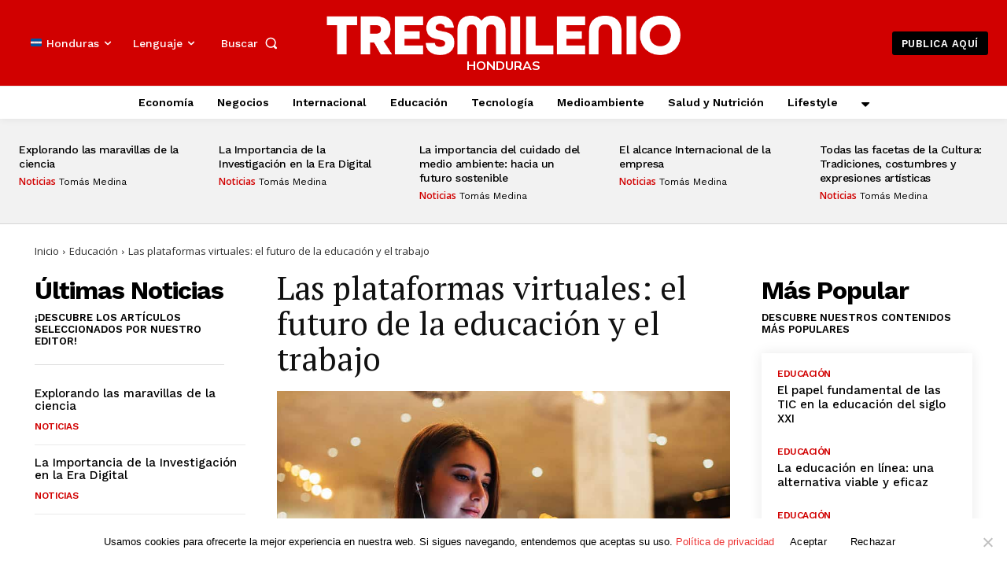

--- FILE ---
content_type: text/html; charset=UTF-8
request_url: https://honduras.tresmilenio.com/las-plataformas-virtuales-el-futuro-de-la-educacion-y-el-trabajo/
body_size: 68514
content:
<!doctype html >
<html lang="es">
<head>
    <meta charset="UTF-8" />
    <title>Las plataformas virtuales: el futuro de la educación y el trabajo - Noticias TresMilenio</title>
    <meta name="viewport" content="width=device-width, initial-scale=1.0">
    <link rel="pingback" href="https://honduras.tresmilenio.com/xmlrpc.php" />
    <meta name='robots' content='index, follow, max-image-preview:large, max-snippet:-1, max-video-preview:-1' />
<link rel="icon" type="image/png" href="https://honduras-tresmilenio-com.b-cdn.net/wp-content/uploads/2023/04/favicon.png">
	<!-- This site is optimized with the Yoast SEO plugin v23.0 - https://yoast.com/wordpress/plugins/seo/ -->
	<link rel="canonical" href="https://honduras.tresmilenio.com/las-plataformas-virtuales-el-futuro-de-la-educacion-y-el-trabajo/" />
	<meta property="og:locale" content="es_ES" />
	<meta property="og:type" content="article" />
	<meta property="og:title" content="Las plataformas virtuales: el futuro de la educación y el trabajo - Noticias TresMilenio" />
	<meta property="og:description" content="Las plataformas virtuales se han convertido en una herramienta importante en la educación y el trabajo. En la actualidad, muchos estudiantes y profesionales utilizan estas plataformas para aprender y trabajar de manera remota. ¿Qué son las plataformas virtuales? Las plataformas virtuales son un conjunto de herramientas y recursos que permiten el acceso a la educación [&hellip;]" />
	<meta property="og:url" content="https://honduras.tresmilenio.com/las-plataformas-virtuales-el-futuro-de-la-educacion-y-el-trabajo/" />
	<meta property="og:site_name" content="Noticias TresMilenio" />
	<meta property="article:published_time" content="2023-04-01T02:01:12+00:00" />
	<meta name="author" content="Luciana Ríos" />
	<meta name="twitter:card" content="summary_large_image" />
	<meta name="twitter:label1" content="Escrito por" />
	<meta name="twitter:data1" content="Luciana Ríos" />
	<meta name="twitter:label2" content="Tiempo de lectura" />
	<meta name="twitter:data2" content="2 minutos" />
	<script type="application/ld+json" class="yoast-schema-graph">{"@context":"https://schema.org","@graph":[{"@type":"WebPage","@id":"https://honduras.tresmilenio.com/las-plataformas-virtuales-el-futuro-de-la-educacion-y-el-trabajo/","url":"https://honduras.tresmilenio.com/las-plataformas-virtuales-el-futuro-de-la-educacion-y-el-trabajo/","name":"Las plataformas virtuales: el futuro de la educación y el trabajo - Noticias TresMilenio","isPartOf":{"@id":"https://honduras.tresmilenio.com/#website"},"primaryImageOfPage":{"@id":"https://honduras.tresmilenio.com/las-plataformas-virtuales-el-futuro-de-la-educacion-y-el-trabajo/#primaryimage"},"image":{"@id":"https://honduras.tresmilenio.com/las-plataformas-virtuales-el-futuro-de-la-educacion-y-el-trabajo/#primaryimage"},"thumbnailUrl":"https://honduras-tresmilenio-com.b-cdn.net/wp-content/uploads/2023/04/Educacion-88.jpg","datePublished":"2023-04-01T02:01:12+00:00","dateModified":"2023-04-01T02:01:12+00:00","author":{"@id":"https://honduras.tresmilenio.com/#/schema/person/62d26c29a265cd80296da473abfaf149"},"breadcrumb":{"@id":"https://honduras.tresmilenio.com/las-plataformas-virtuales-el-futuro-de-la-educacion-y-el-trabajo/#breadcrumb"},"inLanguage":"es","potentialAction":[{"@type":"ReadAction","target":["https://honduras.tresmilenio.com/las-plataformas-virtuales-el-futuro-de-la-educacion-y-el-trabajo/"]}]},{"@type":"ImageObject","inLanguage":"es","@id":"https://honduras.tresmilenio.com/las-plataformas-virtuales-el-futuro-de-la-educacion-y-el-trabajo/#primaryimage","url":"https://honduras-tresmilenio-com.b-cdn.net/wp-content/uploads/2023/04/Educacion-88.jpg","contentUrl":"https://honduras-tresmilenio-com.b-cdn.net/wp-content/uploads/2023/04/Educacion-88.jpg","width":1000,"height":667},{"@type":"BreadcrumbList","@id":"https://honduras.tresmilenio.com/las-plataformas-virtuales-el-futuro-de-la-educacion-y-el-trabajo/#breadcrumb","itemListElement":[{"@type":"ListItem","position":1,"name":"Portada","item":"https://honduras.tresmilenio.com/"},{"@type":"ListItem","position":2,"name":"Las plataformas virtuales: el futuro de la educación y el trabajo"}]},{"@type":"WebSite","@id":"https://honduras.tresmilenio.com/#website","url":"https://honduras.tresmilenio.com/","name":"Noticias TresMilenio","description":"Portal de Noticias online","potentialAction":[{"@type":"SearchAction","target":{"@type":"EntryPoint","urlTemplate":"https://honduras.tresmilenio.com/?s={search_term_string}"},"query-input":"required name=search_term_string"}],"inLanguage":"es"},{"@type":"Person","@id":"https://honduras.tresmilenio.com/#/schema/person/62d26c29a265cd80296da473abfaf149","name":"Luciana Ríos","image":{"@type":"ImageObject","inLanguage":"es","@id":"https://honduras.tresmilenio.com/#/schema/person/image/","url":"https://secure.gravatar.com/avatar/3dc7e2d2064170cd6baf78c6b5b30c3a?s=96&d=mm&r=g","contentUrl":"https://secure.gravatar.com/avatar/3dc7e2d2064170cd6baf78c6b5b30c3a?s=96&d=mm&r=g","caption":"Luciana Ríos"},"url":"https://honduras.tresmilenio.com/author/luciana-rios/"}]}</script>
	<!-- / Yoast SEO plugin. -->


<link rel='dns-prefetch' href='//fonts.googleapis.com' />
<link rel="alternate" type="application/rss+xml" title="Noticias TresMilenio &raquo; Feed" href="https://honduras.tresmilenio.com/feed/" />
<link rel="alternate" type="application/rss+xml" title="Noticias TresMilenio &raquo; Feed de los comentarios" href="https://honduras.tresmilenio.com/comments/feed/" />
<link rel="alternate" type="application/rss+xml" title="Noticias TresMilenio &raquo; Comentario Las plataformas virtuales: el futuro de la educación y el trabajo del feed" href="https://honduras.tresmilenio.com/las-plataformas-virtuales-el-futuro-de-la-educacion-y-el-trabajo/feed/" />
<script type="text/javascript">
/* <![CDATA[ */
window._wpemojiSettings = {"baseUrl":"https:\/\/s.w.org\/images\/core\/emoji\/15.0.3\/72x72\/","ext":".png","svgUrl":"https:\/\/s.w.org\/images\/core\/emoji\/15.0.3\/svg\/","svgExt":".svg","source":{"concatemoji":"https:\/\/honduras-tresmilenio-com.b-cdn.net\/wp-includes\/js\/wp-emoji-release.min.js?ver=6.6.1"}};
/*! This file is auto-generated */
!function(i,n){var o,s,e;function c(e){try{var t={supportTests:e,timestamp:(new Date).valueOf()};sessionStorage.setItem(o,JSON.stringify(t))}catch(e){}}function p(e,t,n){e.clearRect(0,0,e.canvas.width,e.canvas.height),e.fillText(t,0,0);var t=new Uint32Array(e.getImageData(0,0,e.canvas.width,e.canvas.height).data),r=(e.clearRect(0,0,e.canvas.width,e.canvas.height),e.fillText(n,0,0),new Uint32Array(e.getImageData(0,0,e.canvas.width,e.canvas.height).data));return t.every(function(e,t){return e===r[t]})}function u(e,t,n){switch(t){case"flag":return n(e,"\ud83c\udff3\ufe0f\u200d\u26a7\ufe0f","\ud83c\udff3\ufe0f\u200b\u26a7\ufe0f")?!1:!n(e,"\ud83c\uddfa\ud83c\uddf3","\ud83c\uddfa\u200b\ud83c\uddf3")&&!n(e,"\ud83c\udff4\udb40\udc67\udb40\udc62\udb40\udc65\udb40\udc6e\udb40\udc67\udb40\udc7f","\ud83c\udff4\u200b\udb40\udc67\u200b\udb40\udc62\u200b\udb40\udc65\u200b\udb40\udc6e\u200b\udb40\udc67\u200b\udb40\udc7f");case"emoji":return!n(e,"\ud83d\udc26\u200d\u2b1b","\ud83d\udc26\u200b\u2b1b")}return!1}function f(e,t,n){var r="undefined"!=typeof WorkerGlobalScope&&self instanceof WorkerGlobalScope?new OffscreenCanvas(300,150):i.createElement("canvas"),a=r.getContext("2d",{willReadFrequently:!0}),o=(a.textBaseline="top",a.font="600 32px Arial",{});return e.forEach(function(e){o[e]=t(a,e,n)}),o}function t(e){var t=i.createElement("script");t.src=e,t.defer=!0,i.head.appendChild(t)}"undefined"!=typeof Promise&&(o="wpEmojiSettingsSupports",s=["flag","emoji"],n.supports={everything:!0,everythingExceptFlag:!0},e=new Promise(function(e){i.addEventListener("DOMContentLoaded",e,{once:!0})}),new Promise(function(t){var n=function(){try{var e=JSON.parse(sessionStorage.getItem(o));if("object"==typeof e&&"number"==typeof e.timestamp&&(new Date).valueOf()<e.timestamp+604800&&"object"==typeof e.supportTests)return e.supportTests}catch(e){}return null}();if(!n){if("undefined"!=typeof Worker&&"undefined"!=typeof OffscreenCanvas&&"undefined"!=typeof URL&&URL.createObjectURL&&"undefined"!=typeof Blob)try{var e="postMessage("+f.toString()+"("+[JSON.stringify(s),u.toString(),p.toString()].join(",")+"));",r=new Blob([e],{type:"text/javascript"}),a=new Worker(URL.createObjectURL(r),{name:"wpTestEmojiSupports"});return void(a.onmessage=function(e){c(n=e.data),a.terminate(),t(n)})}catch(e){}c(n=f(s,u,p))}t(n)}).then(function(e){for(var t in e)n.supports[t]=e[t],n.supports.everything=n.supports.everything&&n.supports[t],"flag"!==t&&(n.supports.everythingExceptFlag=n.supports.everythingExceptFlag&&n.supports[t]);n.supports.everythingExceptFlag=n.supports.everythingExceptFlag&&!n.supports.flag,n.DOMReady=!1,n.readyCallback=function(){n.DOMReady=!0}}).then(function(){return e}).then(function(){var e;n.supports.everything||(n.readyCallback(),(e=n.source||{}).concatemoji?t(e.concatemoji):e.wpemoji&&e.twemoji&&(t(e.twemoji),t(e.wpemoji)))}))}((window,document),window._wpemojiSettings);
/* ]]> */
</script>

<link rel='stylesheet' id='sgr-css' href='https://honduras-tresmilenio-com.b-cdn.net/wp-content/plugins/simple-google-recaptcha/sgr.css?ver=1684777432' type='text/css' media='all' />
<style id='wp-emoji-styles-inline-css' type='text/css'>

	img.wp-smiley, img.emoji {
		display: inline !important;
		border: none !important;
		box-shadow: none !important;
		height: 1em !important;
		width: 1em !important;
		margin: 0 0.07em !important;
		vertical-align: -0.1em !important;
		background: none !important;
		padding: 0 !important;
	}
</style>
<link rel='stylesheet' id='wp-block-library-css' href='https://honduras-tresmilenio-com.b-cdn.net/wp-includes/css/dist/block-library/style.min.css?ver=6.6.1' type='text/css' media='all' />
<style id='classic-theme-styles-inline-css' type='text/css'>
/*! This file is auto-generated */
.wp-block-button__link{color:#fff;background-color:#32373c;border-radius:9999px;box-shadow:none;text-decoration:none;padding:calc(.667em + 2px) calc(1.333em + 2px);font-size:1.125em}.wp-block-file__button{background:#32373c;color:#fff;text-decoration:none}
</style>
<style id='global-styles-inline-css' type='text/css'>
:root{--wp--preset--aspect-ratio--square: 1;--wp--preset--aspect-ratio--4-3: 4/3;--wp--preset--aspect-ratio--3-4: 3/4;--wp--preset--aspect-ratio--3-2: 3/2;--wp--preset--aspect-ratio--2-3: 2/3;--wp--preset--aspect-ratio--16-9: 16/9;--wp--preset--aspect-ratio--9-16: 9/16;--wp--preset--color--black: #000000;--wp--preset--color--cyan-bluish-gray: #abb8c3;--wp--preset--color--white: #ffffff;--wp--preset--color--pale-pink: #f78da7;--wp--preset--color--vivid-red: #cf2e2e;--wp--preset--color--luminous-vivid-orange: #ff6900;--wp--preset--color--luminous-vivid-amber: #fcb900;--wp--preset--color--light-green-cyan: #7bdcb5;--wp--preset--color--vivid-green-cyan: #00d084;--wp--preset--color--pale-cyan-blue: #8ed1fc;--wp--preset--color--vivid-cyan-blue: #0693e3;--wp--preset--color--vivid-purple: #9b51e0;--wp--preset--gradient--vivid-cyan-blue-to-vivid-purple: linear-gradient(135deg,rgba(6,147,227,1) 0%,rgb(155,81,224) 100%);--wp--preset--gradient--light-green-cyan-to-vivid-green-cyan: linear-gradient(135deg,rgb(122,220,180) 0%,rgb(0,208,130) 100%);--wp--preset--gradient--luminous-vivid-amber-to-luminous-vivid-orange: linear-gradient(135deg,rgba(252,185,0,1) 0%,rgba(255,105,0,1) 100%);--wp--preset--gradient--luminous-vivid-orange-to-vivid-red: linear-gradient(135deg,rgba(255,105,0,1) 0%,rgb(207,46,46) 100%);--wp--preset--gradient--very-light-gray-to-cyan-bluish-gray: linear-gradient(135deg,rgb(238,238,238) 0%,rgb(169,184,195) 100%);--wp--preset--gradient--cool-to-warm-spectrum: linear-gradient(135deg,rgb(74,234,220) 0%,rgb(151,120,209) 20%,rgb(207,42,186) 40%,rgb(238,44,130) 60%,rgb(251,105,98) 80%,rgb(254,248,76) 100%);--wp--preset--gradient--blush-light-purple: linear-gradient(135deg,rgb(255,206,236) 0%,rgb(152,150,240) 100%);--wp--preset--gradient--blush-bordeaux: linear-gradient(135deg,rgb(254,205,165) 0%,rgb(254,45,45) 50%,rgb(107,0,62) 100%);--wp--preset--gradient--luminous-dusk: linear-gradient(135deg,rgb(255,203,112) 0%,rgb(199,81,192) 50%,rgb(65,88,208) 100%);--wp--preset--gradient--pale-ocean: linear-gradient(135deg,rgb(255,245,203) 0%,rgb(182,227,212) 50%,rgb(51,167,181) 100%);--wp--preset--gradient--electric-grass: linear-gradient(135deg,rgb(202,248,128) 0%,rgb(113,206,126) 100%);--wp--preset--gradient--midnight: linear-gradient(135deg,rgb(2,3,129) 0%,rgb(40,116,252) 100%);--wp--preset--font-size--small: 11px;--wp--preset--font-size--medium: 20px;--wp--preset--font-size--large: 32px;--wp--preset--font-size--x-large: 42px;--wp--preset--font-size--regular: 15px;--wp--preset--font-size--larger: 50px;--wp--preset--spacing--20: 0.44rem;--wp--preset--spacing--30: 0.67rem;--wp--preset--spacing--40: 1rem;--wp--preset--spacing--50: 1.5rem;--wp--preset--spacing--60: 2.25rem;--wp--preset--spacing--70: 3.38rem;--wp--preset--spacing--80: 5.06rem;--wp--preset--shadow--natural: 6px 6px 9px rgba(0, 0, 0, 0.2);--wp--preset--shadow--deep: 12px 12px 50px rgba(0, 0, 0, 0.4);--wp--preset--shadow--sharp: 6px 6px 0px rgba(0, 0, 0, 0.2);--wp--preset--shadow--outlined: 6px 6px 0px -3px rgba(255, 255, 255, 1), 6px 6px rgba(0, 0, 0, 1);--wp--preset--shadow--crisp: 6px 6px 0px rgba(0, 0, 0, 1);}:where(.is-layout-flex){gap: 0.5em;}:where(.is-layout-grid){gap: 0.5em;}body .is-layout-flex{display: flex;}.is-layout-flex{flex-wrap: wrap;align-items: center;}.is-layout-flex > :is(*, div){margin: 0;}body .is-layout-grid{display: grid;}.is-layout-grid > :is(*, div){margin: 0;}:where(.wp-block-columns.is-layout-flex){gap: 2em;}:where(.wp-block-columns.is-layout-grid){gap: 2em;}:where(.wp-block-post-template.is-layout-flex){gap: 1.25em;}:where(.wp-block-post-template.is-layout-grid){gap: 1.25em;}.has-black-color{color: var(--wp--preset--color--black) !important;}.has-cyan-bluish-gray-color{color: var(--wp--preset--color--cyan-bluish-gray) !important;}.has-white-color{color: var(--wp--preset--color--white) !important;}.has-pale-pink-color{color: var(--wp--preset--color--pale-pink) !important;}.has-vivid-red-color{color: var(--wp--preset--color--vivid-red) !important;}.has-luminous-vivid-orange-color{color: var(--wp--preset--color--luminous-vivid-orange) !important;}.has-luminous-vivid-amber-color{color: var(--wp--preset--color--luminous-vivid-amber) !important;}.has-light-green-cyan-color{color: var(--wp--preset--color--light-green-cyan) !important;}.has-vivid-green-cyan-color{color: var(--wp--preset--color--vivid-green-cyan) !important;}.has-pale-cyan-blue-color{color: var(--wp--preset--color--pale-cyan-blue) !important;}.has-vivid-cyan-blue-color{color: var(--wp--preset--color--vivid-cyan-blue) !important;}.has-vivid-purple-color{color: var(--wp--preset--color--vivid-purple) !important;}.has-black-background-color{background-color: var(--wp--preset--color--black) !important;}.has-cyan-bluish-gray-background-color{background-color: var(--wp--preset--color--cyan-bluish-gray) !important;}.has-white-background-color{background-color: var(--wp--preset--color--white) !important;}.has-pale-pink-background-color{background-color: var(--wp--preset--color--pale-pink) !important;}.has-vivid-red-background-color{background-color: var(--wp--preset--color--vivid-red) !important;}.has-luminous-vivid-orange-background-color{background-color: var(--wp--preset--color--luminous-vivid-orange) !important;}.has-luminous-vivid-amber-background-color{background-color: var(--wp--preset--color--luminous-vivid-amber) !important;}.has-light-green-cyan-background-color{background-color: var(--wp--preset--color--light-green-cyan) !important;}.has-vivid-green-cyan-background-color{background-color: var(--wp--preset--color--vivid-green-cyan) !important;}.has-pale-cyan-blue-background-color{background-color: var(--wp--preset--color--pale-cyan-blue) !important;}.has-vivid-cyan-blue-background-color{background-color: var(--wp--preset--color--vivid-cyan-blue) !important;}.has-vivid-purple-background-color{background-color: var(--wp--preset--color--vivid-purple) !important;}.has-black-border-color{border-color: var(--wp--preset--color--black) !important;}.has-cyan-bluish-gray-border-color{border-color: var(--wp--preset--color--cyan-bluish-gray) !important;}.has-white-border-color{border-color: var(--wp--preset--color--white) !important;}.has-pale-pink-border-color{border-color: var(--wp--preset--color--pale-pink) !important;}.has-vivid-red-border-color{border-color: var(--wp--preset--color--vivid-red) !important;}.has-luminous-vivid-orange-border-color{border-color: var(--wp--preset--color--luminous-vivid-orange) !important;}.has-luminous-vivid-amber-border-color{border-color: var(--wp--preset--color--luminous-vivid-amber) !important;}.has-light-green-cyan-border-color{border-color: var(--wp--preset--color--light-green-cyan) !important;}.has-vivid-green-cyan-border-color{border-color: var(--wp--preset--color--vivid-green-cyan) !important;}.has-pale-cyan-blue-border-color{border-color: var(--wp--preset--color--pale-cyan-blue) !important;}.has-vivid-cyan-blue-border-color{border-color: var(--wp--preset--color--vivid-cyan-blue) !important;}.has-vivid-purple-border-color{border-color: var(--wp--preset--color--vivid-purple) !important;}.has-vivid-cyan-blue-to-vivid-purple-gradient-background{background: var(--wp--preset--gradient--vivid-cyan-blue-to-vivid-purple) !important;}.has-light-green-cyan-to-vivid-green-cyan-gradient-background{background: var(--wp--preset--gradient--light-green-cyan-to-vivid-green-cyan) !important;}.has-luminous-vivid-amber-to-luminous-vivid-orange-gradient-background{background: var(--wp--preset--gradient--luminous-vivid-amber-to-luminous-vivid-orange) !important;}.has-luminous-vivid-orange-to-vivid-red-gradient-background{background: var(--wp--preset--gradient--luminous-vivid-orange-to-vivid-red) !important;}.has-very-light-gray-to-cyan-bluish-gray-gradient-background{background: var(--wp--preset--gradient--very-light-gray-to-cyan-bluish-gray) !important;}.has-cool-to-warm-spectrum-gradient-background{background: var(--wp--preset--gradient--cool-to-warm-spectrum) !important;}.has-blush-light-purple-gradient-background{background: var(--wp--preset--gradient--blush-light-purple) !important;}.has-blush-bordeaux-gradient-background{background: var(--wp--preset--gradient--blush-bordeaux) !important;}.has-luminous-dusk-gradient-background{background: var(--wp--preset--gradient--luminous-dusk) !important;}.has-pale-ocean-gradient-background{background: var(--wp--preset--gradient--pale-ocean) !important;}.has-electric-grass-gradient-background{background: var(--wp--preset--gradient--electric-grass) !important;}.has-midnight-gradient-background{background: var(--wp--preset--gradient--midnight) !important;}.has-small-font-size{font-size: var(--wp--preset--font-size--small) !important;}.has-medium-font-size{font-size: var(--wp--preset--font-size--medium) !important;}.has-large-font-size{font-size: var(--wp--preset--font-size--large) !important;}.has-x-large-font-size{font-size: var(--wp--preset--font-size--x-large) !important;}
:where(.wp-block-post-template.is-layout-flex){gap: 1.25em;}:where(.wp-block-post-template.is-layout-grid){gap: 1.25em;}
:where(.wp-block-columns.is-layout-flex){gap: 2em;}:where(.wp-block-columns.is-layout-grid){gap: 2em;}
:root :where(.wp-block-pullquote){font-size: 1.5em;line-height: 1.6;}
</style>
<link rel='stylesheet' id='cookie-notice-front-css' href='https://honduras-tresmilenio-com.b-cdn.net/wp-content/plugins/cookie-notice/css/front.min.css?ver=2.4.18' type='text/css' media='all' />
<link rel='stylesheet' id='td-plugin-multi-purpose-css' href='https://honduras-tresmilenio-com.b-cdn.net/wp-content/plugins/td-composer/td-multi-purpose/style.css?ver=cc1840e9c933374cafb3d94619867f37' type='text/css' media='all' />
<link rel='stylesheet' id='google-fonts-style-css' href='https://fonts.googleapis.com/css?family=Open+Sans%3A400%2C600%2C700%7CRoboto%3A400%2C500%2C700%7CWork+Sans%3A500%2C600%2C400%2C700%7CMontserrat%3A500%2C400%7CPT+Serif%3A600%2C400%2C700%2C500%7CNunito+Sans%3A700%2C400&#038;display=swap&#038;ver=12.4' type='text/css' media='all' />
<link rel='stylesheet' id='tds-front-css' href='https://honduras-tresmilenio-com.b-cdn.net/wp-content/plugins/td-subscription/assets/css/tds-front.css?ver=1.6,1' type='text/css' media='all' />
<link rel='stylesheet' id='td-multipurpose-css' href='https://honduras-tresmilenio-com.b-cdn.net/wp-content/plugins/td-composer/assets/fonts/td-multipurpose/td-multipurpose.css?ver=cc1840e9c933374cafb3d94619867f37' type='text/css' media='all' />
<link rel='stylesheet' id='font_awesome-css' href='https://honduras-tresmilenio-com.b-cdn.net/wp-content/plugins/td-composer/assets/fonts/font-awesome/font-awesome.css?ver=cc1840e9c933374cafb3d94619867f37' type='text/css' media='all' />
<link rel='stylesheet' id='td-theme-css' href='https://honduras-tresmilenio-com.b-cdn.net/wp-content/themes/Newspaper/style.css?ver=12.4' type='text/css' media='all' />
<style id='td-theme-inline-css' type='text/css'>
    
        @media (max-width: 767px) {
            .td-header-desktop-wrap {
                display: none;
            }
        }
        @media (min-width: 767px) {
            .td-header-mobile-wrap {
                display: none;
            }
        }
    
	
</style>
<link rel='stylesheet' id='td-legacy-framework-front-style-css' href='https://honduras-tresmilenio-com.b-cdn.net/wp-content/plugins/td-composer/legacy/Newspaper/assets/css/td_legacy_main.css?ver=cc1840e9c933374cafb3d94619867f37' type='text/css' media='all' />
<link rel='stylesheet' id='tdb_style_cloud_templates_front-css' href='https://honduras-tresmilenio-com.b-cdn.net/wp-content/plugins/td-cloud-library/assets/css/tdb_main.css?ver=ec3d2d0202aa1c6516855c14ff9ec3ea' type='text/css' media='all' />
<script type="text/javascript" id="sgr-js-extra">
/* <![CDATA[ */
var sgr = {"sgr_site_key":"6Lf43S4mAAAAAAzCiWwF9ogifQqnS7Yw4bfnWm6X"};
/* ]]> */
</script>
<script type="text/javascript" src="https://honduras-tresmilenio-com.b-cdn.net/wp-content/plugins/simple-google-recaptcha/sgr.js?ver=1684777432" id="sgr-js"></script>
<script type="text/javascript" id="cookie-notice-front-js-before">
/* <![CDATA[ */
var cnArgs = {"ajaxUrl":"https:\/\/honduras.tresmilenio.com\/wp-admin\/admin-ajax.php","nonce":"2bf3e4a4eb","hideEffect":"fade","position":"bottom","onScroll":true,"onScrollOffset":45,"onClick":true,"cookieName":"cookie_notice_accepted","cookieTime":2147483647,"cookieTimeRejected":2147483647,"globalCookie":false,"redirection":false,"cache":true,"revokeCookies":false,"revokeCookiesOpt":"automatic"};
/* ]]> */
</script>
<script type="text/javascript" src="https://honduras-tresmilenio-com.b-cdn.net/wp-content/plugins/cookie-notice/js/front.min.js?ver=2.4.18" id="cookie-notice-front-js"></script>
<script type="text/javascript" src="https://honduras-tresmilenio-com.b-cdn.net/wp-includes/js/jquery/jquery.min.js?ver=3.7.1" id="jquery-core-js"></script>
<script type="text/javascript" src="https://honduras-tresmilenio-com.b-cdn.net/wp-includes/js/jquery/jquery-migrate.min.js?ver=3.4.1" id="jquery-migrate-js"></script>
<link rel="https://api.w.org/" href="https://honduras.tresmilenio.com/wp-json/" /><link rel="alternate" title="JSON" type="application/json" href="https://honduras.tresmilenio.com/wp-json/wp/v2/posts/4357" /><link rel="EditURI" type="application/rsd+xml" title="RSD" href="https://honduras.tresmilenio.com/xmlrpc.php?rsd" />
<meta name="generator" content="WordPress 6.6.1" />
<link rel='shortlink' href='https://honduras.tresmilenio.com/?p=4357' />
<link rel="alternate" title="oEmbed (JSON)" type="application/json+oembed" href="https://honduras.tresmilenio.com/wp-json/oembed/1.0/embed?url=https%3A%2F%2Fhonduras.tresmilenio.com%2Flas-plataformas-virtuales-el-futuro-de-la-educacion-y-el-trabajo%2F" />
<link rel="alternate" title="oEmbed (XML)" type="text/xml+oembed" href="https://honduras.tresmilenio.com/wp-json/oembed/1.0/embed?url=https%3A%2F%2Fhonduras.tresmilenio.com%2Flas-plataformas-virtuales-el-futuro-de-la-educacion-y-el-trabajo%2F&#038;format=xml" />

<!-- StarBox - the Author Box for Humans 3.5.3, visit: https://wordpress.org/plugins/starbox/ -->
<!-- /StarBox - the Author Box for Humans -->

<link rel='stylesheet' id='258b21321d-css' href='https://honduras-tresmilenio-com.b-cdn.net/wp-content/plugins/starbox/themes/business/css/frontend.min.css?ver=3.5.3' type='text/css' media='all' />
<script type="text/javascript" src="https://honduras-tresmilenio-com.b-cdn.net/wp-content/plugins/starbox/themes/business/js/frontend.min.js?ver=3.5.3" id="4c55801bc0-js"></script>
<link rel='stylesheet' id='d14f55a585-css' href='https://honduras-tresmilenio-com.b-cdn.net/wp-content/plugins/starbox/themes/admin/css/hidedefault.min.css?ver=3.5.3' type='text/css' media='all' />
<!--[if lt IE 9]><script src="https://cdnjs.cloudflare.com/ajax/libs/html5shiv/3.7.3/html5shiv.js"></script><![endif]-->
        <script>
        window.tdb_global_vars = {"wpRestUrl":"https:\/\/honduras.tresmilenio.com\/wp-json\/","permalinkStructure":"\/%postname%\/"};
        window.tdb_p_autoload_vars = {"isAjax":false,"isAdminBarShowing":false,"autoloadScrollPercent":50,"postAutoloadStatus":"off","origPostEditUrl":null};
    </script>
    
    <style id="tdb-global-colors">
        :root {--accent-color: #fff;--custom-color-1: #d10000;--custom-color-2: #d3d3d3;--custom-color-3: #303030;}
    </style>
	

<!-- JS generated by theme -->

<script>
    
    

	    var tdBlocksArray = []; //here we store all the items for the current page

	    //td_block class - each ajax block uses a object of this class for requests
	    function tdBlock() {
		    this.id = '';
		    this.block_type = 1; //block type id (1-234 etc)
		    this.atts = '';
		    this.td_column_number = '';
		    this.td_current_page = 1; //
		    this.post_count = 0; //from wp
		    this.found_posts = 0; //from wp
		    this.max_num_pages = 0; //from wp
		    this.td_filter_value = ''; //current live filter value
		    this.is_ajax_running = false;
		    this.td_user_action = ''; // load more or infinite loader (used by the animation)
		    this.header_color = '';
		    this.ajax_pagination_infinite_stop = ''; //show load more at page x
	    }


        // td_js_generator - mini detector
        (function(){
            var htmlTag = document.getElementsByTagName("html")[0];

	        if ( navigator.userAgent.indexOf("MSIE 10.0") > -1 ) {
                htmlTag.className += ' ie10';
            }

            if ( !!navigator.userAgent.match(/Trident.*rv\:11\./) ) {
                htmlTag.className += ' ie11';
            }

	        if ( navigator.userAgent.indexOf("Edge") > -1 ) {
                htmlTag.className += ' ieEdge';
            }

            if ( /(iPad|iPhone|iPod)/g.test(navigator.userAgent) ) {
                htmlTag.className += ' td-md-is-ios';
            }

            var user_agent = navigator.userAgent.toLowerCase();
            if ( user_agent.indexOf("android") > -1 ) {
                htmlTag.className += ' td-md-is-android';
            }

            if ( -1 !== navigator.userAgent.indexOf('Mac OS X')  ) {
                htmlTag.className += ' td-md-is-os-x';
            }

            if ( /chrom(e|ium)/.test(navigator.userAgent.toLowerCase()) ) {
               htmlTag.className += ' td-md-is-chrome';
            }

            if ( -1 !== navigator.userAgent.indexOf('Firefox') ) {
                htmlTag.className += ' td-md-is-firefox';
            }

            if ( -1 !== navigator.userAgent.indexOf('Safari') && -1 === navigator.userAgent.indexOf('Chrome') ) {
                htmlTag.className += ' td-md-is-safari';
            }

            if( -1 !== navigator.userAgent.indexOf('IEMobile') ){
                htmlTag.className += ' td-md-is-iemobile';
            }

        })();




        var tdLocalCache = {};

        ( function () {
            "use strict";

            tdLocalCache = {
                data: {},
                remove: function (resource_id) {
                    delete tdLocalCache.data[resource_id];
                },
                exist: function (resource_id) {
                    return tdLocalCache.data.hasOwnProperty(resource_id) && tdLocalCache.data[resource_id] !== null;
                },
                get: function (resource_id) {
                    return tdLocalCache.data[resource_id];
                },
                set: function (resource_id, cachedData) {
                    tdLocalCache.remove(resource_id);
                    tdLocalCache.data[resource_id] = cachedData;
                }
            };
        })();

    
    
var td_viewport_interval_list=[{"limitBottom":767,"sidebarWidth":228},{"limitBottom":1018,"sidebarWidth":300},{"limitBottom":1140,"sidebarWidth":324}];
var tds_show_more_info="Show more info";
var tds_show_less_info="Show less info";
var tdc_is_installed="yes";
var td_ajax_url="https:\/\/honduras.tresmilenio.com\/wp-admin\/admin-ajax.php?td_theme_name=Newspaper&v=12.4";
var td_get_template_directory_uri="https:\/\/honduras-tresmilenio-com.b-cdn.net\/wp-content\/plugins\/td-composer\/legacy\/common";
var tds_snap_menu="";
var tds_logo_on_sticky="";
var tds_header_style="";
var td_please_wait="Por favor espera...";
var td_email_user_pass_incorrect="Usuario o contrase\u00f1a incorrecta!";
var td_email_user_incorrect="Correo electr\u00f3nico o nombre de usuario incorrecto!";
var td_email_incorrect="Email incorrecto!";
var td_user_incorrect="Nombre de usuario incorrecto!";
var td_email_user_empty="Correo electr\u00f3nico o nombre de usuario vac\u00edo!";
var td_pass_empty="Pase vac\u00edo!";
var td_pass_pattern_incorrect="Patr\u00f3n de paso no v\u00e1lido!";
var td_retype_pass_incorrect="Retyped Pass incorrect!";
var tds_more_articles_on_post_enable="";
var tds_more_articles_on_post_time_to_wait="";
var tds_more_articles_on_post_pages_distance_from_top=0;
var tds_theme_color_site_wide="#ec3535";
var tds_smart_sidebar="";
var tdThemeName="Newspaper";
var tdThemeNameWl="Newspaper";
var td_magnific_popup_translation_tPrev="Anterior (tecla de flecha izquierda)";
var td_magnific_popup_translation_tNext="Siguiente (tecla de flecha derecha)";
var td_magnific_popup_translation_tCounter="%curr% de %total%";
var td_magnific_popup_translation_ajax_tError="El contenido de %url% no pudo cargarse.";
var td_magnific_popup_translation_image_tError="La imagen #%curr% no pudo cargarse.";
var tdBlockNonce="77668484f7";
var tdDateNamesI18n={"month_names":["enero","febrero","marzo","abril","mayo","junio","julio","agosto","septiembre","octubre","noviembre","diciembre"],"month_names_short":["Ene","Feb","Mar","Abr","May","Jun","Jul","Ago","Sep","Oct","Nov","Dic"],"day_names":["domingo","lunes","martes","mi\u00e9rcoles","jueves","viernes","s\u00e1bado"],"day_names_short":["Dom","Lun","Mar","Mi\u00e9","Jue","Vie","S\u00e1b"]};
var td_reset_pass_empty="Please enter a new password before proceeding.";
var td_reset_pass_confirm_empty="Please confirm the new password before proceeding.";
var td_reset_pass_not_matching="Please make sure that the passwords match.";
var tdb_modal_confirm="Save";
var tdb_modal_cancel="Cancel";
var tdb_modal_confirm_alt="Yes";
var tdb_modal_cancel_alt="No";
var td_ad_background_click_link="";
var td_ad_background_click_target="";
</script>


<!-- Header style compiled by theme -->

<style>
    
.td-module-exclusive .td-module-title a:before {
        content: 'EXCLUSIVO';
    }

    
    .td-header-wrap .black-menu .sf-menu > .current-menu-item > a,
    .td-header-wrap .black-menu .sf-menu > .current-menu-ancestor > a,
    .td-header-wrap .black-menu .sf-menu > .current-category-ancestor > a,
    .td-header-wrap .black-menu .sf-menu > li > a:hover,
    .td-header-wrap .black-menu .sf-menu > .sfHover > a,
    .sf-menu > .current-menu-item > a:after,
    .sf-menu > .current-menu-ancestor > a:after,
    .sf-menu > .current-category-ancestor > a:after,
    .sf-menu > li:hover > a:after,
    .sf-menu > .sfHover > a:after,
    .header-search-wrap .td-drop-down-search:after,
    .header-search-wrap .td-drop-down-search .btn:hover,
    input[type=submit]:hover,
    .td-read-more a,
    .td-post-category:hover,
    body .td_top_authors .td-active .td-author-post-count,
    body .td_top_authors .td-active .td-author-comments-count,
    body .td_top_authors .td_mod_wrap:hover .td-author-post-count,
    body .td_top_authors .td_mod_wrap:hover .td-author-comments-count,
    .td-404-sub-sub-title a:hover,
    .td-search-form-widget .wpb_button:hover,
    .td-rating-bar-wrap div,
    .dropcap,
    .td_wrapper_video_playlist .td_video_controls_playlist_wrapper,
    .wpb_default,
    .wpb_default:hover,
    .td-left-smart-list:hover,
    .td-right-smart-list:hover,
    #bbpress-forums button:hover,
    .bbp_widget_login .button:hover,
    .td-footer-wrapper .td-post-category,
    .td-footer-wrapper .widget_product_search input[type="submit"]:hover,
    .single-product .product .summary .cart .button:hover,
    .td-next-prev-wrap a:hover,
    .td-load-more-wrap a:hover,
    .td-post-small-box a:hover,
    .page-nav .current,
    .page-nav:first-child > div,
    #bbpress-forums .bbp-pagination .current,
    #bbpress-forums #bbp-single-user-details #bbp-user-navigation li.current a,
    .td-theme-slider:hover .slide-meta-cat a,
    a.vc_btn-black:hover,
    .td-trending-now-wrapper:hover .td-trending-now-title,
    .td-scroll-up,
    .td-smart-list-button:hover,
    .td-weather-information:before,
    .td-weather-week:before,
    .td_block_exchange .td-exchange-header:before,
    .td-pulldown-syle-2 .td-subcat-dropdown ul:after,
    .td_block_template_9 .td-block-title:after,
    .td_block_template_15 .td-block-title:before,
    div.wpforms-container .wpforms-form div.wpforms-submit-container button[type=submit],
    .td-close-video-fixed {
        background-color: #ec3535;
    }

    .td_block_template_4 .td-related-title .td-cur-simple-item:before {
        border-color: #ec3535 transparent transparent transparent !important;
    }
    
    
    .td_block_template_4 .td-related-title .td-cur-simple-item,
    .td_block_template_3 .td-related-title .td-cur-simple-item,
    .td_block_template_9 .td-related-title:after {
        background-color: #ec3535;
    }

    a,
    cite a:hover,
    .td-page-content blockquote p,
    .td-post-content blockquote p,
    .mce-content-body blockquote p,
    .comment-content blockquote p,
    .wpb_text_column blockquote p,
    .td_block_text_with_title blockquote p,
    .td_module_wrap:hover .entry-title a,
    .td-subcat-filter .td-subcat-list a:hover,
    .td-subcat-filter .td-subcat-dropdown a:hover,
    .td_quote_on_blocks,
    .dropcap2,
    .dropcap3,
    body .td_top_authors .td-active .td-authors-name a,
    body .td_top_authors .td_mod_wrap:hover .td-authors-name a,
    .td-post-next-prev-content a:hover,
    .author-box-wrap .td-author-social a:hover,
    .td-author-name a:hover,
    .td-author-url a:hover,
    .comment-reply-link:hover,
    .logged-in-as a:hover,
    #cancel-comment-reply-link:hover,
    .td-search-query,
    .widget a:hover,
    .td_wp_recentcomments a:hover,
    .archive .widget_archive .current,
    .archive .widget_archive .current a,
    .widget_calendar tfoot a:hover,
    #bbpress-forums li.bbp-header .bbp-reply-content span a:hover,
    #bbpress-forums .bbp-forum-freshness a:hover,
    #bbpress-forums .bbp-topic-freshness a:hover,
    #bbpress-forums .bbp-forums-list li a:hover,
    #bbpress-forums .bbp-forum-title:hover,
    #bbpress-forums .bbp-topic-permalink:hover,
    #bbpress-forums .bbp-topic-started-by a:hover,
    #bbpress-forums .bbp-topic-started-in a:hover,
    #bbpress-forums .bbp-body .super-sticky li.bbp-topic-title .bbp-topic-permalink,
    #bbpress-forums .bbp-body .sticky li.bbp-topic-title .bbp-topic-permalink,
    .widget_display_replies .bbp-author-name,
    .widget_display_topics .bbp-author-name,
    .td-subfooter-menu li a:hover,
    a.vc_btn-black:hover,
    .td-smart-list-dropdown-wrap .td-smart-list-button:hover,
    .td-instagram-user a,
    .td-block-title-wrap .td-wrapper-pulldown-filter .td-pulldown-filter-display-option:hover,
    .td-block-title-wrap .td-wrapper-pulldown-filter .td-pulldown-filter-display-option:hover i,
    .td-block-title-wrap .td-wrapper-pulldown-filter .td-pulldown-filter-link:hover,
    .td-block-title-wrap .td-wrapper-pulldown-filter .td-pulldown-filter-item .td-cur-simple-item,
    .td-pulldown-syle-2 .td-subcat-dropdown:hover .td-subcat-more span,
    .td-pulldown-syle-2 .td-subcat-dropdown:hover .td-subcat-more i,
    .td-pulldown-syle-3 .td-subcat-dropdown:hover .td-subcat-more span,
    .td-pulldown-syle-3 .td-subcat-dropdown:hover .td-subcat-more i,
    .td_block_template_2 .td-related-title .td-cur-simple-item,
    .td_block_template_5 .td-related-title .td-cur-simple-item,
    .td_block_template_6 .td-related-title .td-cur-simple-item,
    .td_block_template_7 .td-related-title .td-cur-simple-item,
    .td_block_template_8 .td-related-title .td-cur-simple-item,
    .td_block_template_9 .td-related-title .td-cur-simple-item,
    .td_block_template_10 .td-related-title .td-cur-simple-item,
    .td_block_template_11 .td-related-title .td-cur-simple-item,
    .td_block_template_12 .td-related-title .td-cur-simple-item,
    .td_block_template_13 .td-related-title .td-cur-simple-item,
    .td_block_template_14 .td-related-title .td-cur-simple-item,
    .td_block_template_15 .td-related-title .td-cur-simple-item,
    .td_block_template_16 .td-related-title .td-cur-simple-item,
    .td_block_template_17 .td-related-title .td-cur-simple-item,
    .td-theme-wrap .sf-menu ul .td-menu-item > a:hover,
    .td-theme-wrap .sf-menu ul .sfHover > a,
    .td-theme-wrap .sf-menu ul .current-menu-ancestor > a,
    .td-theme-wrap .sf-menu ul .current-category-ancestor > a,
    .td-theme-wrap .sf-menu ul .current-menu-item > a,
    .td_outlined_btn,
    body .td_block_categories_tags .td-ct-item:hover,
    body .td_block_list_menu li.current-menu-item > a,
    body .td_block_list_menu li.current-menu-ancestor > a,
    body .td_block_list_menu li.current-category-ancestor > a {
        color: #ec3535;
    }

    a.vc_btn-black.vc_btn_square_outlined:hover,
    a.vc_btn-black.vc_btn_outlined:hover {
        color: #ec3535 !important;
    }

    .td-next-prev-wrap a:hover,
    .td-load-more-wrap a:hover,
    .td-post-small-box a:hover,
    .page-nav .current,
    .page-nav:first-child > div,
    #bbpress-forums .bbp-pagination .current,
    .post .td_quote_box,
    .page .td_quote_box,
    a.vc_btn-black:hover,
    .td_block_template_5 .td-block-title > *,
    .td_outlined_btn {
        border-color: #ec3535;
    }

    .td_wrapper_video_playlist .td_video_currently_playing:after {
        border-color: #ec3535 !important;
    }

    .header-search-wrap .td-drop-down-search:before {
        border-color: transparent transparent #ec3535 transparent;
    }

    .block-title > span,
    .block-title > a,
    .block-title > label,
    .widgettitle,
    .widgettitle:after,
    body .td-trending-now-title,
    .td-trending-now-wrapper:hover .td-trending-now-title,
    .wpb_tabs li.ui-tabs-active a,
    .wpb_tabs li:hover a,
    .vc_tta-container .vc_tta-color-grey.vc_tta-tabs-position-top.vc_tta-style-classic .vc_tta-tabs-container .vc_tta-tab.vc_active > a,
    .vc_tta-container .vc_tta-color-grey.vc_tta-tabs-position-top.vc_tta-style-classic .vc_tta-tabs-container .vc_tta-tab:hover > a,
    .td_block_template_1 .td-related-title .td-cur-simple-item,
    .td-subcat-filter .td-subcat-dropdown:hover .td-subcat-more, 
    .td_3D_btn,
    .td_shadow_btn,
    .td_default_btn,
    .td_round_btn, 
    .td_outlined_btn:hover {
    	background-color: #ec3535;
    }
    .block-title,
    .td_block_template_1 .td-related-title,
    .wpb_tabs .wpb_tabs_nav,
    .vc_tta-container .vc_tta-color-grey.vc_tta-tabs-position-top.vc_tta-style-classic .vc_tta-tabs-container {
        border-color: #ec3535;
    }
    .td_block_wrap .td-subcat-item a.td-cur-simple-item {
	    color: #ec3535;
	}


    
    .td-grid-style-4 .entry-title
    {
        background-color: rgba(236, 53, 53, 0.7);
    }


    
    .td-menu-background:before,
    .td-search-background:before {
        background: rgba(0,0,0,0.8);
        background: -moz-linear-gradient(top, rgba(0,0,0,0.8) 0%, rgba(0,0,0,0.8) 100%);
        background: -webkit-gradient(left top, left bottom, color-stop(0%, rgba(0,0,0,0.8)), color-stop(100%, rgba(0,0,0,0.8)));
        background: -webkit-linear-gradient(top, rgba(0,0,0,0.8) 0%, rgba(0,0,0,0.8) 100%);
        background: -o-linear-gradient(top, rgba(0,0,0,0.8) 0%, rgba(0,0,0,0.8) 100%);
        background: -ms-linear-gradient(top, rgba(0,0,0,0.8) 0%, rgba(0,0,0,0.8) 100%);
        background: linear-gradient(to bottom, rgba(0,0,0,0.8) 0%, rgba(0,0,0,0.8) 100%);
        filter: progid:DXImageTransform.Microsoft.gradient( startColorstr='rgba(0,0,0,0.8)', endColorstr='rgba(0,0,0,0.8)', GradientType=0 );
    }

    
    .td-mobile-content .current-menu-item > a,
    .td-mobile-content .current-menu-ancestor > a,
    .td-mobile-content .current-category-ancestor > a,
    #td-mobile-nav .td-menu-login-section a:hover,
    #td-mobile-nav .td-register-section a:hover,
    #td-mobile-nav .td-menu-socials-wrap a:hover i,
    .td-search-close span:hover i {
        color: #ec3535;
    }

    
    .td-menu-background,
    .td-search-background {
        background-image: url('https://honduras-tresmilenio-com.b-cdn.net/wp-content/uploads/2023/04/43.jpg');
    }

    
    .mfp-content .td-login-button:active,
    .mfp-content .td-login-button:hover {
        background-color: #ec3535;
    }
    
    .mfp-content .td-login-button:active,
    .mfp-content .td-login-button:hover {
        color: #ffffff;
    }
    
    .white-popup-block:after {
        background: rgba(0,0,0,0.65);
        background: -moz-linear-gradient(45deg, rgba(0,0,0,0.65) 0%, rgba(0,0,0,0.72) 100%);
        background: -webkit-gradient(left bottom, right top, color-stop(0%, rgba(0,0,0,0.65)), color-stop(100%, rgba(0,0,0,0.72)));
        background: -webkit-linear-gradient(45deg, rgba(0,0,0,0.65) 0%, rgba(0,0,0,0.72) 100%);
        background: linear-gradient(45deg, rgba(0,0,0,0.65) 0%, rgba(0,0,0,0.72) 100%);
    }


    
    .white-popup-block:before {
        background-image: url('https://honduras-tresmilenio-com.b-cdn.net/wp-content/uploads/2023/04/43.jpg');
    }

    
    .td_cl .td-container {
        width: 100%;
    }
    @media (min-width: 768px) and (max-width: 1018px) {
        .td_cl {
            padding: 0 14px;
        }
    }
    @media (max-width: 767px) {
        .td_cl .td-container {
            padding: 0;
        }
    }
    @media (min-width: 1019px) and (max-width: 1140px) {
        .td_cl.stretch_row_content_no_space {
            padding-left: 20px;
            padding-right: 20px;
        }
    }
    @media (min-width: 1141px) {
        .td_cl.stretch_row_content_no_space {
            padding-left: 24px;
            padding-right: 24px;
        }
    }
</style>

<!-- Google Tag Manager -->
<script>(function(w,d,s,l,i){w[l]=w[l]||[];w[l].push({'gtm.start':
new Date().getTime(),event:'gtm.js'});var f=d.getElementsByTagName(s)[0],
j=d.createElement(s),dl=l!='dataLayer'?'&l='+l:'';j.async=true;j.src=
'https://www.googletagmanager.com/gtm.js?id='+i+dl;f.parentNode.insertBefore(j,f);
})(window,document,'script','dataLayer','GTM-5WZX2PCN');</script>
<!-- End Google Tag Manager -->

<meta name="google-site-verification" content="c73UQrwvsgNf7sIsfktjnjqgKznmuI4OUYZHq55ZYbc" />

<!-- Theme Color -->
<meta name="theme-color" content="#D10000" />		<style type="text/css" id="wp-custom-css">
			/*Cookie Notice*/
span#cn-notice-text { 
	color: black; 
}

/*Ocultar fecha de post autores*/
div.abh_description.note ul li span {
display:none;
}

/*Ocultar ver todos los post de los autores - fecha*/
span.abh_allposts {
display:none;
}		</style>
		
<!-- Button style compiled by theme -->

<style>
    .tdm_block_column_content:hover .tdm-col-content-title-url .tdm-title,
                .tds-button2 .tdm-btn-text,
                .tds-button2 i,
                .tds-button5:hover .tdm-btn-text,
                .tds-button5:hover i,
                .tds-button6 .tdm-btn-text,
                .tds-button6 i,
                .tdm_block_list .tdm-list-item i,
                .tdm_block_pricing .tdm-pricing-feature i,
                body .tdm-social-item i {
                    color: #ec3535;
                }
                .tds-button1,
                .tds-button6:after,
                .tds-title2 .tdm-title-line:after,
                .tds-title3 .tdm-title-line:after,
                .tdm_block_pricing.tdm-pricing-featured:before,
                .tdm_block_pricing.tds_pricing2_block.tdm-pricing-featured .tdm-pricing-header,
                .tds-progress-bar1 .tdm-progress-bar:after,
                .tds-progress-bar2 .tdm-progress-bar:after,
                .tds-social3 .tdm-social-item {
                    background-color: #ec3535;
                }
                .tds-button2:before,
                .tds-button6:before,
                .tds-progress-bar3 .tdm-progress-bar:after {
                  border-color: #ec3535;
                }
                .tdm-btn-style1 {
					background-color: #ec3535;
				}
				.tdm-btn-style2:before {
				    border-color: #ec3535;
				}
				.tdm-btn-style2 {
				    color: #ec3535;
				}
				.tdm-btn-style3 {
				    -webkit-box-shadow: 0 2px 16px #ec3535;
                    -moz-box-shadow: 0 2px 16px #ec3535;
                    box-shadow: 0 2px 16px #ec3535;
				}
				.tdm-btn-style3:hover {
				    -webkit-box-shadow: 0 4px 26px #ec3535;
                    -moz-box-shadow: 0 4px 26px #ec3535;
                    box-shadow: 0 4px 26px #ec3535;
				}
</style>

	<style id="tdw-css-placeholder"></style></head>

<body class="post-template-default single single-post postid-4357 single-format-standard cookies-not-set las-plataformas-virtuales-el-futuro-de-la-educacion-y-el-trabajo global-block-template-1 tdb_template_1026 tdb-template  tdc-header-template  tdc-footer-template td-full-layout" itemscope="itemscope" itemtype="https://schema.org/WebPage">
<!-- Google Tag Manager (noscript) -->
<noscript><iframe src="https://www.googletagmanager.com/ns.html?id=GTM-5WZX2PCN"
height="0" width="0" style="display:none;visibility:hidden"></iframe></noscript>
<!-- End Google Tag Manager (noscript) -->
            <div class="td-scroll-up  td-hide-scroll-up-on-mob" style="display:none;"><i class="td-icon-menu-up"></i></div>
    
    <div class="td-menu-background" style="visibility:hidden"></div>
<div id="td-mobile-nav" style="visibility:hidden">
    <div class="td-mobile-container">
        <!-- mobile menu top section -->
        <div class="td-menu-socials-wrap">
            <!-- socials -->
            <div class="td-menu-socials">
                            </div>
            <!-- close button -->
            <div class="td-mobile-close">
                <span><i class="td-icon-close-mobile"></i></span>
            </div>
        </div>

        <!-- login section -->
        
        <!-- menu section -->
        <div class="td-mobile-content">
            <div class="menu-menu-home-container"><ul id="menu-menu-home-1" class="td-mobile-main-menu"><li class="menu-item menu-item-type-taxonomy menu-item-object-category menu-item-first menu-item-607"><a href="https://honduras.tresmilenio.com/category/economia/">Economía</a></li>
<li class="menu-item menu-item-type-taxonomy menu-item-object-category menu-item-613"><a href="https://honduras.tresmilenio.com/category/negocios/">Negocios</a></li>
<li class="menu-item menu-item-type-taxonomy menu-item-object-category menu-item-612"><a href="https://honduras.tresmilenio.com/category/internacional/">Internacional</a></li>
<li class="menu-item menu-item-type-taxonomy menu-item-object-category current-post-ancestor current-menu-parent current-post-parent menu-item-608"><a href="https://honduras.tresmilenio.com/category/educacion/">Educación</a></li>
<li class="menu-item menu-item-type-taxonomy menu-item-object-category menu-item-2819"><a href="https://honduras.tresmilenio.com/category/tecnologia/">Tecnología</a></li>
<li class="menu-item menu-item-type-taxonomy menu-item-object-category menu-item-2820"><a href="https://honduras.tresmilenio.com/category/medioambiente/">Medioambiente</a></li>
<li class="menu-item menu-item-type-taxonomy menu-item-object-category menu-item-2821"><a href="https://honduras.tresmilenio.com/category/salud-y-nutricion/">Salud y Nutrición</a></li>
<li class="menu-item menu-item-type-taxonomy menu-item-object-category menu-item-2822"><a href="https://honduras.tresmilenio.com/category/lifestyle/">Lifestyle</a></li>
<li class="menu-item menu-item-type-taxonomy menu-item-object-category menu-item-2823"><a href="https://honduras.tresmilenio.com/category/marketing/">Marketing</a></li>
<li class="menu-item menu-item-type-custom menu-item-object-custom menu-item-has-children menu-item-634"><a href="#">Más<i class="td-icon-menu-right td-element-after"></i></a>
<ul class="sub-menu">
	<li class="menu-item menu-item-type-taxonomy menu-item-object-category menu-item-2818"><a href="https://honduras.tresmilenio.com/category/fast-news/">Fast News</a></li>
	<li class="menu-item menu-item-type-taxonomy menu-item-object-category menu-item-2824"><a href="https://honduras.tresmilenio.com/category/moda-y-belleza/">Moda y Belleza</a></li>
	<li class="menu-item menu-item-type-taxonomy menu-item-object-category menu-item-601"><a href="https://honduras.tresmilenio.com/category/bodas/">Bodas</a></li>
	<li class="menu-item menu-item-type-taxonomy menu-item-object-category menu-item-602"><a href="https://honduras.tresmilenio.com/category/cine-y-television/">Cine y Televisión</a></li>
	<li class="menu-item menu-item-type-taxonomy menu-item-object-category menu-item-603"><a href="https://honduras.tresmilenio.com/category/cocina-y-recetas/">Cocina y Recetas</a></li>
	<li class="menu-item menu-item-type-taxonomy menu-item-object-category menu-item-604"><a href="https://honduras.tresmilenio.com/category/crianza/">Crianza</a></li>
	<li class="menu-item menu-item-type-taxonomy menu-item-object-category menu-item-605"><a href="https://honduras.tresmilenio.com/category/decoracion/">Decoración</a></li>
	<li class="menu-item menu-item-type-taxonomy menu-item-object-category menu-item-606"><a href="https://honduras.tresmilenio.com/category/deportes/">Deportes</a></li>
	<li class="menu-item menu-item-type-taxonomy menu-item-object-category menu-item-626"><a href="https://honduras.tresmilenio.com/category/ecologia/">Ecología</a></li>
	<li class="menu-item menu-item-type-taxonomy menu-item-object-category menu-item-2825"><a href="https://honduras.tresmilenio.com/category/emprendimiento/">Emprendimiento</a></li>
	<li class="menu-item menu-item-type-taxonomy menu-item-object-category menu-item-635"><a href="https://honduras.tresmilenio.com/category/finanzas/">Finanzas</a></li>
	<li class="menu-item menu-item-type-taxonomy menu-item-object-category menu-item-611"><a href="https://honduras.tresmilenio.com/category/hogar-y-jardin/">Hogar y Jardín</a></li>
	<li class="menu-item menu-item-type-taxonomy menu-item-object-category menu-item-620"><a href="https://honduras.tresmilenio.com/category/informatica/">Informática</a></li>
	<li class="menu-item menu-item-type-taxonomy menu-item-object-category menu-item-623"><a href="https://honduras.tresmilenio.com/category/maternidad/">Maternidad</a></li>
	<li class="menu-item menu-item-type-taxonomy menu-item-object-category menu-item-625"><a href="https://honduras.tresmilenio.com/category/motor/">Motor</a></li>
	<li class="menu-item menu-item-type-taxonomy menu-item-object-category menu-item-2826"><a href="https://honduras.tresmilenio.com/category/noticias/">Noticias</a></li>
	<li class="menu-item menu-item-type-taxonomy menu-item-object-category menu-item-628"><a href="https://honduras.tresmilenio.com/category/politica/">Política</a></li>
	<li class="menu-item menu-item-type-taxonomy menu-item-object-category menu-item-629"><a href="https://honduras.tresmilenio.com/category/psicologia/">Psicología</a></li>
	<li class="menu-item menu-item-type-taxonomy menu-item-object-category menu-item-630"><a href="https://honduras.tresmilenio.com/category/redes-sociales/">Redes Sociales</a></li>
	<li class="menu-item menu-item-type-taxonomy menu-item-object-category menu-item-633"><a href="https://honduras.tresmilenio.com/category/viajes-y-turismo/">Viajes y Turismo</a></li>
	<li class="menu-item menu-item-type-taxonomy menu-item-object-category menu-item-600"><a href="https://honduras.tresmilenio.com/category/animales/">Animales</a></li>
	<li class="menu-item menu-item-type-taxonomy menu-item-object-category menu-item-4675"><a href="https://honduras.tresmilenio.com/category/blog/">Blog</a></li>
</ul>
</li>
</ul></div>        </div>
    </div>

    <!-- register/login section -->
    </div>    <div class="td-search-background" style="visibility:hidden"></div>
<div class="td-search-wrap-mob" style="visibility:hidden">
	<div class="td-drop-down-search">
		<form method="get" class="td-search-form" action="https://honduras.tresmilenio.com/">
			<!-- close button -->
			<div class="td-search-close">
				<span><i class="td-icon-close-mobile"></i></span>
			</div>
			<div role="search" class="td-search-input">
				<span>Buscar</span>
				<input id="td-header-search-mob" type="text" value="" name="s" autocomplete="off" />
			</div>
		</form>
		<div id="td-aj-search-mob" class="td-ajax-search-flex"></div>
	</div>
</div>
    <div id="td-outer-wrap" class="td-theme-wrap">

                    <div class="td-header-template-wrap" style="position: relative">
                                <div class="td-header-mobile-wrap ">
                    <div id="tdi_1" class="tdc-zone"><div class="tdc_zone tdi_2  wpb_row td-pb-row tdc-element-style"  >
<style scoped>

/* custom css */
.tdi_2{
                    min-height: 0;
                }.tdi_2 > .td-element-style:after{
                    content: '' !important;
                    width: 100% !important;
                    height: 100% !important;
                    position: absolute !important;
                    top: 0 !important;
                    left: 0 !important;
                    z-index: 0 !important;
                    display: block !important;
                    background-color: #ffffff !important;
                }.td-header-mobile-wrap{
                    position: relative;
                    width: 100%;
                }

/* phone */
@media (max-width: 767px){
.tdi_2:before{
                    content: '';
                    display: block;
                    width: 100vw;
                    height: 100%;
                    position: absolute;
                    left: 50%;
                    transform: translateX(-50%);
                    box-shadow:  0px 2px 10px 0px rgba(0,0,0,0.09);
                    z-index: 20;
                    pointer-events: none;
                }@media (max-width: 767px) {
                    .tdi_2:before {
                        width: 100%;
                    }
                }
}
</style>
<div class="tdi_1_rand_style td-element-style" ></div><div id="tdi_3" class="tdc-row"><div class="vc_row tdi_4  wpb_row td-pb-row tdc-element-style" >
<style scoped>

/* custom css */
.tdi_4,
                .tdi_4 .tdc-columns{
                    min-height: 0;
                }#tdi_3.tdc-row[class*='stretch_row'] > .td-pb-row > .td-element-style,
                #tdi_3.tdc-row[class*='stretch_row'] > .td-pb-row > .tdc-video-outer-wrapper{
                    width: 100% !important;
                }.tdi_4,
				.tdi_4 .tdc-columns{
				    display: block;
				}.tdi_4 .tdc-columns{
				    width: 100%;
				}

/* phone */
@media (max-width: 767px){
.tdi_4,
				.tdi_4 .tdc-columns{
				    display: flex;
				
				    flex-direction: row;
				
				    flex-wrap: nowrap;
				
				    justify-content: flex-start;
				
				    align-items: center;
				}.tdi_4 .tdc-columns{
				    width: 100%;
				}@media (min-width: 768px) {
	                .tdi_4 {
	                    margin-left: -0px;
	                    margin-right: -0px;
	                }
	                .tdi_4 .tdc-row-video-background-error,
	                .tdi_4 .vc_column {
	                    padding-left: 0px;
	                    padding-right: 0px;
	                }
                }
}
/* inline tdc_css att */

/* phone */
@media (max-width: 767px)
{
.tdi_4{
position:relative;
}
}

</style>
<div class="tdi_3_rand_style td-element-style" ><style>
/* phone */
@media (max-width: 767px)
{
.tdi_3_rand_style{
background-color:var(--custom-color-1) !important;
}
}
 </style></div><div class="vc_column tdi_6  wpb_column vc_column_container tdc-column td-pb-span4">
<style scoped>

/* custom css */
.tdi_6{
                    vertical-align: baseline;
                }.tdi_6 > .wpb_wrapper,
				.tdi_6 > .wpb_wrapper > .tdc-elements{
				    display: block;
				}.tdi_6 > .wpb_wrapper > .tdc-elements{
				    width: 100%;
				}.tdi_6 > .wpb_wrapper > .vc_row_inner{
				    width: auto;
				}.tdi_6 > .wpb_wrapper{
				    width: auto;
				    height: auto;
				}
/* inline tdc_css att */

/* phone */
@media (max-width: 767px)
{
.tdi_6{
width:15% !important;
display:inline-block !important;
}
}

</style><div class="wpb_wrapper" ><div class="td_block_wrap tdb_mobile_search tdi_7 td-pb-border-top td_block_template_1 tdb-header-align"  data-td-block-uid="tdi_7" >
<style>

/* inline tdc_css att */

/* phone */
@media (max-width: 767px)
{
.tdi_7{
margin-bottom:0px !important;
}
}

</style>
<style>
/* custom css */
.tdb-header-align{
                  vertical-align: middle;
                }.tdb_mobile_search{
                  margin-bottom: 0;
                  clear: none;
                }.tdb_mobile_search a{
                  display: inline-block !important;
                  position: relative;
                  text-align: center;
                  color: #4db2ec;
                }.tdb_mobile_search a > span{
                  display: flex;
                  align-items: center;
                  justify-content: center;
                }.tdb_mobile_search svg{
                  height: auto;
                }.tdb_mobile_search svg,
                .tdb_mobile_search svg *{
                  fill: #4db2ec;
                }#tdc-live-iframe .tdb_mobile_search a{
                  pointer-events: none;
                }.td-search-opened{
                  overflow: hidden;
                }.td-search-opened #td-outer-wrap{
                  position: static;
                }.td-search-opened .td-search-wrap-mob{
                  position: fixed;
                }.tdi_7 .tdb-header-search-button-mob i{
                    font-size: 22px;
                
                    width: 55px;
					height: 55px;
					line-height:  55px;
                }.tdi_7 .tdb-header-search-button-mob svg{
                    width: 22px;
                }.tdi_7 .tdb-header-search-button-mob .tdb-mobile-search-icon-svg{
                    width: 55px;
					height: 55px;
					display: flex;
                    justify-content: center;
                }.tdi_7 .tdb-header-search-button-mob{
                    color: var(--accent-color);
                }.tdi_7 .tdb-header-search-button-mob svg,
                .tdi_7 .tdb-header-search-button-mob svg *{
                    fill: var(--accent-color);
                }.tdi_7 .tdb-header-search-button-mob:hover{
                    color: var(--accent-color);
                }.td-search-wrap-mob .td-module-exclusive .td-module-title a:before{
                    display: inline-block;
                }

/* landscape */
@media (min-width: 1019px) and (max-width: 1140px){

}

/* portrait */
@media (min-width: 768px) and (max-width: 1018px){

}

/* phone */
@media (max-width: 767px){
.tdi_7 .tdb-header-search-button-mob i{
                    font-size: 23px;
                
                    width: 50.6px;
					height: 50.6px;
					line-height:  50.6px;
                }.tdi_7 .tdb-header-search-button-mob svg{
                    width: 23px;
                }.tdi_7 .tdb-header-search-button-mob .tdb-mobile-search-icon-svg{
                    width: 50.6px;
					height: 50.6px;
					display: flex;
                    justify-content: center;
                }
}
</style><div class="tdb-block-inner td-fix-index"><span class="tdb-header-search-button-mob dropdown-toggle" data-toggle="dropdown"><span class="tdb-mobile-search-icon tdb-mobile-search-icon-svg" ><svg version="1.1" xmlns="http://www.w3.org/2000/svg" viewBox="0 0 1024 1024"><path d="M980.152 934.368l-189.747-189.747c60.293-73.196 90.614-163 90.552-252.58 0.061-101.755-38.953-203.848-116.603-281.498-77.629-77.67-179.732-116.664-281.446-116.603-101.765-0.061-203.848 38.932-281.477 116.603-77.65 77.629-116.664 179.743-116.623 281.467-0.041 101.755 38.973 203.848 116.623 281.436 77.629 77.64 179.722 116.654 281.477 116.593 89.569 0.061 179.395-30.249 252.58-90.501l189.737 189.757 54.927-54.927zM256.358 718.519c-62.669-62.659-93.839-144.394-93.86-226.509 0.020-82.094 31.191-163.85 93.86-226.54 62.669-62.638 144.425-93.809 226.55-93.839 82.084 0.031 163.84 31.201 226.509 93.839 62.638 62.659 93.809 144.445 93.829 226.57-0.020 82.094-31.191 163.84-93.829 226.478-62.669 62.628-144.404 93.798-226.509 93.829-82.125-0.020-163.881-31.191-226.55-93.829z"></path></svg></span></span></div></div> <!-- ./block --></div></div><div class="vc_column tdi_9  wpb_column vc_column_container tdc-column td-pb-span4">
<style scoped>

/* custom css */
.tdi_9{
                    vertical-align: baseline;
                }.tdi_9 > .wpb_wrapper,
				.tdi_9 > .wpb_wrapper > .tdc-elements{
				    display: block;
				}.tdi_9 > .wpb_wrapper > .tdc-elements{
				    width: 100%;
				}.tdi_9 > .wpb_wrapper > .vc_row_inner{
				    width: auto;
				}.tdi_9 > .wpb_wrapper{
				    width: auto;
				    height: auto;
				}
/* inline tdc_css att */

/* phone */
@media (max-width: 767px)
{
.tdi_9{
width:60% !important;
display:inline-block !important;
}
}

</style><div class="wpb_wrapper" ><div class="tdm_block td_block_wrap tdm_block_inline_image tdi_10 tdm-content-horiz-right td-pb-border-top td_block_template_1"  data-td-block-uid="tdi_10" >
<style>
/* custom css */
.tdm_block.tdm_block_inline_image{
                  position: relative;
                  margin-bottom: 0;
                  line-height: 0;
                }.tdm_block.tdm_block_inline_image .tdm-inline-image-wrap{
                  position: relative;
                  display: inline-block;
                }.tdm_block.tdm_block_inline_image .td-image-video-modal{
                  cursor: pointer;
                }.tdm_block.tdm_block_inline_image .tdm-caption{
                  width: 100%;
                  font-family: Verdana, BlinkMacSystemFont, -apple-system, "Segoe UI", Roboto, Oxygen, Ubuntu, Cantarell, "Open Sans", "Helvetica Neue", sans-serif;
                  padding-top: 6px;
                  padding-bottom: 6px;
                  font-size: 12px;
                  font-style: italic;
                  font-weight: normal;
                  line-height: 17px;
                  color: #444;
                }.tdm_block.tdm_block_inline_image.tdm-caption-over-image .tdm-caption{
                  position: absolute;
                  left: 0;
                  bottom: 0;
                  margin-top: 0;
                  padding-left: 10px;
                  padding-right: 10px;
                  width: 100%;
                  background: rgba(0, 0, 0, 0.7);
                  color: #fff;
                }.tdi_10 .tdm-inline-image-wrap:hover:before{
                    opacity: 0;
                }

/* phone */
@media (max-width: 767px){
.tdi_10{
                    width: 190px;
                }
}
</style><div class="tdm-inline-image-wrap " ><img class="tdm-image td-fix-index" src="https://honduras-tresmilenio-com.b-cdn.net/wp-content/uploads/2023/04/noticias-online-tresmilenio.png"  title="noticias-online-tresmilenio" width="743" height="83"></div></div></div></div><div class="vc_column tdi_12  wpb_column vc_column_container tdc-column td-pb-span4">
<style scoped>

/* custom css */
.tdi_12{
                    vertical-align: baseline;
                }.tdi_12 > .wpb_wrapper,
				.tdi_12 > .wpb_wrapper > .tdc-elements{
				    display: block;
				}.tdi_12 > .wpb_wrapper > .tdc-elements{
				    width: 100%;
				}.tdi_12 > .wpb_wrapper > .vc_row_inner{
				    width: auto;
				}.tdi_12 > .wpb_wrapper{
				    width: auto;
				    height: auto;
				}
/* inline tdc_css att */

/* phone */
@media (max-width: 767px)
{
.tdi_12{
width:15% !important;
display:inline-block !important;
}
}

</style><div class="wpb_wrapper" ><div class="td_block_wrap tdb_mobile_menu tdi_13 td-pb-border-top td_block_template_1 tdb-header-align"  data-td-block-uid="tdi_13" >
<style>

/* inline tdc_css att */

/* phone */
@media (max-width: 767px)
{
.tdi_13{
margin-top:5px !important;
margin-left:50px !important;
padding-right:60px !important;
}
}

</style>
<style>
/* custom css */
.tdb_mobile_menu{
                  margin-bottom: 0;
                  clear: none;
                }.tdb_mobile_menu a{
                  display: inline-block !important;
                  position: relative;
                  text-align: center;
                  color: #4db2ec;
                }.tdb_mobile_menu a > span{
                  display: flex;
                  align-items: center;
                  justify-content: center;
                }.tdb_mobile_menu svg{
                  height: auto;
                }.tdb_mobile_menu svg,
                .tdb_mobile_menu svg *{
                  fill: #4db2ec;
                }#tdc-live-iframe .tdb_mobile_menu a{
                  pointer-events: none;
                }.td-menu-mob-open-menu{
                  overflow: hidden;
                }.td-menu-mob-open-menu #td-outer-wrap{
                  position: static;
                }.tdi_13 .tdb-block-inner{
                    text-align: right;
                }.tdi_13 .tdb-mobile-menu-button i{
                    font-size: 22px;
                
                    width: 55px;
					height: 55px;
					line-height:  55px;
                }.tdi_13 .tdb-mobile-menu-button svg{
                    width: 22px;
                }.tdi_13 .tdb-mobile-menu-button .tdb-mobile-menu-icon-svg{
                    width: 55px;
					height: 55px;
                }.tdi_13 .tdb-mobile-menu-button{
                    color: var(--accent-color);
                }.tdi_13 .tdb-mobile-menu-button svg,
                .tdi_13 .tdb-mobile-menu-button svg *{
                    fill: var(--accent-color);
                }.tdi_13 .tdb-mobile-menu-button:hover{
                    color: var(--accent-color);
                }.tdi_13 .tdb-mobile-menu-button:hover svg,
                .tdi_13 .tdb-mobile-menu-button:hover svg *{
                    fill: var(--accent-color);
                }

/* phone */
@media (max-width: 767px){
.tdi_13 .tdb-mobile-menu-button i{
                    font-size: 26px;
                
                    width: 49.4px;
					height: 49.4px;
					line-height:  49.4px;
                }.tdi_13 .tdb-mobile-menu-button svg{
                    width: 26px;
                }.tdi_13 .tdb-mobile-menu-button .tdb-mobile-menu-icon-svg{
                    width: 49.4px;
					height: 49.4px;
                }
}
</style><div class="tdb-block-inner td-fix-index"><span class="tdb-mobile-menu-button"><i class="tdb-mobile-menu-icon td-icon-mobile"></i></span></div></div> <!-- ./block --></div></div></div></div></div></div>                </div>
                                <div class="td-header-mobile-sticky-wrap tdc-zone-sticky-invisible tdc-zone-sticky-inactive" style="display: none">
                    <div id="tdi_14" class="tdc-zone"><div class="tdc_zone tdi_15  wpb_row td-pb-row tdc-element-style" data-sticky-offset="0" >
<style scoped>

/* custom css */
.tdi_15{
                    min-height: 0;
                }.tdi_15 > .td-element-style:after{
                    content: '' !important;
                    width: 100% !important;
                    height: 100% !important;
                    position: absolute !important;
                    top: 0 !important;
                    left: 0 !important;
                    z-index: 0 !important;
                    display: block !important;
                    background-color: #ffffff !important;
                }.td-header-mobile-sticky-wrap.td-header-active{
                    opacity: 1;
                }.td-header-mobile-sticky-wrap{
                    -webkit-transition: all 0.3s ease-in-out;
                    -moz-transition: all 0.3s ease-in-out;
                    -o-transition: all 0.3s ease-in-out;
                    transition: all 0.3s ease-in-out;
                }

/* phone */
@media (max-width: 767px){
.tdi_15:before{
                    content: '';
                    display: block;
                    width: 100vw;
                    height: 100%;
                    position: absolute;
                    left: 50%;
                    transform: translateX(-50%);
                    box-shadow:  0px 2px 10px 0px rgba(0,0,0,0.09);
                    z-index: 20;
                    pointer-events: none;
                }.td-header-mobile-sticky-wrap{
                    transform: translateY(-120%);
                    -webkit-transform: translateY(-120%);
                    -moz-transform: translateY(-120%);
                    -ms-transform: translateY(-120%);
                    -o-transform: translateY(-120%);
                }.td-header-mobile-sticky-wrap.td-header-active{
                    transform: translateY(0);
                    -webkit-transform: translateY(0);
                    -moz-transform: translateY(0);
                    -ms-transform: translateY(0);
                    -o-transform: translateY(0);
                }@media (max-width: 767px) {
                    .tdi_15:before {
                        width: 100%;
                    }
                }
}
</style>
<div class="tdi_14_rand_style td-element-style" ></div><div id="tdi_16" class="tdc-row"><div class="vc_row tdi_17  wpb_row td-pb-row tdc-element-style" >
<style scoped>

/* custom css */
.tdi_17,
                .tdi_17 .tdc-columns{
                    min-height: 0;
                }#tdi_16.tdc-row[class*='stretch_row'] > .td-pb-row > .td-element-style,
                #tdi_16.tdc-row[class*='stretch_row'] > .td-pb-row > .tdc-video-outer-wrapper{
                    width: 100% !important;
                }.tdi_17,
				.tdi_17 .tdc-columns{
				    display: block;
				}.tdi_17 .tdc-columns{
				    width: 100%;
				}

/* phone */
@media (max-width: 767px){
.tdi_17,
				.tdi_17 .tdc-columns{
				    display: flex;
				
				    flex-direction: row;
				
				    flex-wrap: nowrap;
				
				    justify-content: flex-start;
				
				    align-items: center;
				}.tdi_17 .tdc-columns{
				    width: 100%;
				}@media (min-width: 768px) {
	                .tdi_17 {
	                    margin-left: -0px;
	                    margin-right: -0px;
	                }
	                .tdi_17 .tdc-row-video-background-error,
	                .tdi_17 .vc_column {
	                    padding-left: 0px;
	                    padding-right: 0px;
	                }
                }
}
/* inline tdc_css att */

/* phone */
@media (max-width: 767px)
{
.tdi_17{
position:relative;
}
}

</style>
<div class="tdi_16_rand_style td-element-style" ><style>
/* phone */
@media (max-width: 767px)
{
.tdi_16_rand_style{
background-color:var(--custom-color-1) !important;
}
}
 </style></div><div class="vc_column tdi_19  wpb_column vc_column_container tdc-column td-pb-span4">
<style scoped>

/* custom css */
.tdi_19{
                    vertical-align: baseline;
                }.tdi_19 > .wpb_wrapper,
				.tdi_19 > .wpb_wrapper > .tdc-elements{
				    display: block;
				}.tdi_19 > .wpb_wrapper > .tdc-elements{
				    width: 100%;
				}.tdi_19 > .wpb_wrapper > .vc_row_inner{
				    width: auto;
				}.tdi_19 > .wpb_wrapper{
				    width: auto;
				    height: auto;
				}
/* inline tdc_css att */

/* phone */
@media (max-width: 767px)
{
.tdi_19{
width:15% !important;
display:inline-block !important;
}
}

</style><div class="wpb_wrapper" ><div class="td_block_wrap tdb_mobile_search tdi_20 td-pb-border-top td_block_template_1 tdb-header-align"  data-td-block-uid="tdi_20" >
<style>

/* inline tdc_css att */

/* phone */
@media (max-width: 767px)
{
.tdi_20{
margin-bottom:0px !important;
margin-left:-12px !important;
}
}

</style>
<style>
/* custom css */
.tdi_20 .tdb-block-inner{
                    text-align: right;
                }.tdi_20 .tdb-header-search-button-mob i{
                    font-size: 22px;
                
                    width: 55px;
					height: 55px;
					line-height:  55px;
                }.tdi_20 .tdb-header-search-button-mob svg{
                    width: 22px;
                }.tdi_20 .tdb-header-search-button-mob .tdb-mobile-search-icon-svg{
                    width: 55px;
					height: 55px;
					display: flex;
                    justify-content: center;
                }.tdi_20 .tdb-header-search-button-mob{
                    color: var(--accent-color);
                }.tdi_20 .tdb-header-search-button-mob svg,
                .tdi_20 .tdb-header-search-button-mob svg *{
                    fill: var(--accent-color);
                }.tdi_20 .tdb-header-search-button-mob:hover{
                    color: var(--accent-color);
                }.td-search-wrap-mob .td-module-exclusive .td-module-title a:before{
                    display: inline-block;
                }

/* landscape */
@media (min-width: 1019px) and (max-width: 1140px){

}

/* portrait */
@media (min-width: 768px) and (max-width: 1018px){

}

/* phone */
@media (max-width: 767px){
.tdi_20 .tdb-header-search-button-mob i{
                    font-size: 23px;
                
                    width: 50.6px;
					height: 50.6px;
					line-height:  50.6px;
                }.tdi_20 .tdb-header-search-button-mob svg{
                    width: 23px;
                }.tdi_20 .tdb-header-search-button-mob .tdb-mobile-search-icon-svg{
                    width: 50.6px;
					height: 50.6px;
					display: flex;
                    justify-content: center;
                }
}
</style><div class="tdb-block-inner td-fix-index"><span class="tdb-header-search-button-mob dropdown-toggle" data-toggle="dropdown"><span class="tdb-mobile-search-icon tdb-mobile-search-icon-svg" ><svg version="1.1" xmlns="http://www.w3.org/2000/svg" viewBox="0 0 1024 1024"><path d="M980.152 934.368l-189.747-189.747c60.293-73.196 90.614-163 90.552-252.58 0.061-101.755-38.953-203.848-116.603-281.498-77.629-77.67-179.732-116.664-281.446-116.603-101.765-0.061-203.848 38.932-281.477 116.603-77.65 77.629-116.664 179.743-116.623 281.467-0.041 101.755 38.973 203.848 116.623 281.436 77.629 77.64 179.722 116.654 281.477 116.593 89.569 0.061 179.395-30.249 252.58-90.501l189.737 189.757 54.927-54.927zM256.358 718.519c-62.669-62.659-93.839-144.394-93.86-226.509 0.020-82.094 31.191-163.85 93.86-226.54 62.669-62.638 144.425-93.809 226.55-93.839 82.084 0.031 163.84 31.201 226.509 93.839 62.638 62.659 93.809 144.445 93.829 226.57-0.020 82.094-31.191 163.84-93.829 226.478-62.669 62.628-144.404 93.798-226.509 93.829-82.125-0.020-163.881-31.191-226.55-93.829z"></path></svg></span></span></div></div> <!-- ./block --></div></div><div class="vc_column tdi_22  wpb_column vc_column_container tdc-column td-pb-span4">
<style scoped>

/* custom css */
.tdi_22{
                    vertical-align: baseline;
                }.tdi_22 > .wpb_wrapper,
				.tdi_22 > .wpb_wrapper > .tdc-elements{
				    display: block;
				}.tdi_22 > .wpb_wrapper > .tdc-elements{
				    width: 100%;
				}.tdi_22 > .wpb_wrapper > .vc_row_inner{
				    width: auto;
				}.tdi_22 > .wpb_wrapper{
				    width: auto;
				    height: auto;
				}
/* inline tdc_css att */

/* phone */
@media (max-width: 767px)
{
.tdi_22{
width:70% !important;
display:inline-block !important;
}
}

</style><div class="wpb_wrapper" ><div class="tdm_block td_block_wrap tdm_block_inline_image tdi_23 tdm-content-horiz-center td-pb-border-top td_block_template_1"  data-td-block-uid="tdi_23" >
<style>
/* custom css */
.tdi_23 .tdm-inline-image-wrap:hover:before{
                    opacity: 0;
                }

/* phone */
@media (max-width: 767px){
.tdi_23{
                    width: 180px;
                }
}
</style><div class="tdm-inline-image-wrap " ><img class="tdm-image td-fix-index" src="https://honduras-tresmilenio-com.b-cdn.net/wp-content/uploads/2023/04/noticias-online-tresmilenio.png"  title="noticias-online-tresmilenio" width="743" height="83"></div></div></div></div><div class="vc_column tdi_25  wpb_column vc_column_container tdc-column td-pb-span4">
<style scoped>

/* custom css */
.tdi_25{
                    vertical-align: baseline;
                }.tdi_25 > .wpb_wrapper,
				.tdi_25 > .wpb_wrapper > .tdc-elements{
				    display: block;
				}.tdi_25 > .wpb_wrapper > .tdc-elements{
				    width: 100%;
				}.tdi_25 > .wpb_wrapper > .vc_row_inner{
				    width: auto;
				}.tdi_25 > .wpb_wrapper{
				    width: auto;
				    height: auto;
				}
/* inline tdc_css att */

/* phone */
@media (max-width: 767px)
{
.tdi_25{
width:15% !important;
display:inline-block !important;
}
}

</style><div class="wpb_wrapper" ><div class="td_block_wrap tdb_mobile_menu tdi_26 td-pb-border-top td_block_template_1 tdb-header-align"  data-td-block-uid="tdi_26" >
<style>

/* inline tdc_css att */

/* phone */
@media (max-width: 767px)
{
.tdi_26{
margin-right:-14px !important;
}
}

</style>
<style>
/* custom css */
.tdi_26 .tdb-mobile-menu-button i{
                    font-size: 22px;
                
                    width: 55px;
					height: 55px;
					line-height:  55px;
                }.tdi_26 .tdb-mobile-menu-button svg{
                    width: 22px;
                }.tdi_26 .tdb-mobile-menu-button .tdb-mobile-menu-icon-svg{
                    width: 55px;
					height: 55px;
                }.tdi_26 .tdb-mobile-menu-button{
                    color: var(--accent-color);
                }.tdi_26 .tdb-mobile-menu-button svg,
                .tdi_26 .tdb-mobile-menu-button svg *{
                    fill: var(--accent-color);
                }.tdi_26 .tdb-mobile-menu-button:hover{
                    color: var(--accent-color);
                }.tdi_26 .tdb-mobile-menu-button:hover svg,
                .tdi_26 .tdb-mobile-menu-button:hover svg *{
                    fill: var(--accent-color);
                }

/* phone */
@media (max-width: 767px){
.tdi_26 .tdb-mobile-menu-button i{
                    font-size: 26px;
                
                    width: 49.4px;
					height: 49.4px;
					line-height:  49.4px;
                }.tdi_26 .tdb-mobile-menu-button svg{
                    width: 26px;
                }.tdi_26 .tdb-mobile-menu-button .tdb-mobile-menu-icon-svg{
                    width: 49.4px;
					height: 49.4px;
                }
}
</style><div class="tdb-block-inner td-fix-index"><span class="tdb-mobile-menu-button"><i class="tdb-mobile-menu-icon td-icon-mobile"></i></span></div></div> <!-- ./block --></div></div></div></div></div></div>                </div>
                
                <div class="td-header-desktop-wrap ">
                    <div id="tdi_27" class="tdc-zone"><div class="tdc_zone tdi_28  wpb_row td-pb-row"  >
<style scoped>

/* custom css */
.tdi_28{
                    min-height: 0;
                }.tdi_28:before{
                    content: '';
                    display: block;
                    width: 100vw;
                    height: 100%;
                    position: absolute;
                    left: 50%;
                    transform: translateX(-50%);
                    box-shadow:  0px 0px 10px 0px rgba(0,0,0,0.08);
                    z-index: 20;
                    pointer-events: none;
                }.td-header-desktop-wrap{
                    position: relative;
                }@media (max-width: 767px) {
                    .tdi_28:before {
                        width: 100%;
                    }
                }
</style><div id="tdi_29" class="tdc-row stretch_row_1400 td-stretch-content"><div class="vc_row tdi_30  wpb_row td-pb-row tdc-element-style" >
<style scoped>

/* custom css */
.tdi_30,
                .tdi_30 .tdc-columns{
                    min-height: 0;
                }.tdi_30,
				.tdi_30 .tdc-columns{
				    display: flex;
				
				    flex-direction: row;
				
				    flex-wrap: nowrap;
				
				    justify-content: flex-start;
				
				    align-items: center;
				}.tdi_30 .tdc-columns{
				    width: 100%;
				}@media (min-width: 768px) {
	                .tdi_30 {
	                    margin-left: -10px;
	                    margin-right: -10px;
	                }
	                .tdi_30 .tdc-row-video-background-error,
	                .tdi_30 .vc_column {
	                    padding-left: 10px;
	                    padding-right: 10px;
	                }
                }

/* landscape */
@media (min-width: 1019px) and (max-width: 1140px){
@media (min-width: 768px) {
	                .tdi_30 {
	                    margin-left: -5px;
	                    margin-right: -5px;
	                }
	                .tdi_30 .tdc-row-video-background-error,
	                .tdi_30 .vc_column {
	                    padding-left: 5px;
	                    padding-right: 5px;
	                }
                }
}

/* portrait */
@media (min-width: 768px) and (max-width: 1018px){
@media (min-width: 768px) {
	                .tdi_30 {
	                    margin-left: -0px;
	                    margin-right: -0px;
	                }
	                .tdi_30 .tdc-row-video-background-error,
	                .tdi_30 .vc_column {
	                    padding-left: 0px;
	                    padding-right: 0px;
	                }
                }
}
/* inline tdc_css att */

.tdi_30{
position:relative;
}

.tdi_30 .td_block_wrap{ text-align:left }

/* portrait */
@media (min-width: 768px) and (max-width: 1018px)
{
.tdi_30{
padding-right:10px !important;
padding-left:10px !important;
}
}

</style>
<div class="tdi_29_rand_style td-element-style" ><style>
.tdi_29_rand_style{
background-color:#d10000 !important;
}
 </style></div><div class="vc_column tdi_32  wpb_column vc_column_container tdc-column td-pb-span3">
<style scoped>

/* custom css */
.tdi_32{
                    vertical-align: baseline;
                }.tdi_32 > .wpb_wrapper,
				.tdi_32 > .wpb_wrapper > .tdc-elements{
				    display: block;
				}.tdi_32 > .wpb_wrapper > .tdc-elements{
				    width: 100%;
				}.tdi_32 > .wpb_wrapper > .vc_row_inner{
				    width: auto;
				}.tdi_32 > .wpb_wrapper{
				    width: auto;
				    height: auto;
				}
/* inline tdc_css att */

.tdi_32{
width:30% !important;
}

/* portrait */
@media (min-width: 768px) and (max-width: 1018px)
{
.tdi_32{
width:33% !important;
}
}

</style><div class="wpb_wrapper" ><div class="td_block_wrap tdb_header_menu tdi_33 tds_menu_active1 tds_menu_sub_active1 tdb-head-menu-inline td-pb-border-top td_block_template_1 tdb-header-align"  data-td-block-uid="tdi_33"  style=" z-index: 999;">
<style>

/* inline tdc_css att */

.tdi_33{
margin-right:20px !important;
}

</style>
<style>
/* custom css */
.tdb_header_menu{
                  margin-bottom: 0;
                  z-index: 999;
                  clear: none;
                }.tdb_header_menu .tdb-main-sub-icon-fake,
                .tdb_header_menu .tdb-sub-icon-fake{
                    display: none;
                }.rtl .tdb_header_menu .tdb-menu{
                  display: flex;
                }.tdb_header_menu .tdb-menu{
                  display: inline-block;
                  vertical-align: middle;
                  margin: 0;
                }.tdb_header_menu .tdb-menu .tdb-mega-menu-inactive,
                .tdb_header_menu .tdb-menu .tdb-menu-item-inactive{
                  pointer-events: none;
                }.tdb_header_menu .tdb-menu .tdb-mega-menu-inactive > ul,
                .tdb_header_menu .tdb-menu .tdb-menu-item-inactive > ul{
                  visibility: hidden;
                  opacity: 0;
                }.tdb_header_menu .tdb-menu .sub-menu{
                  font-size: 14px;
                
                  position: absolute;
                  top: -999em;
                  background-color: #fff;
                  z-index: 99;
                }.tdb_header_menu .tdb-menu .sub-menu > li{
                  list-style-type: none;
                  margin: 0;
                  font-family: 'Open Sans', 'Open Sans Regular', sans-serif;
                }.tdb_header_menu .tdb-menu > li{
                  float: left;
                  list-style-type: none;
                  margin: 0;
                }.tdb_header_menu .tdb-menu > li > a{
                  position: relative;
                  display: inline-block;
                  padding: 0 14px;
                  font-weight: 700;
                  font-size: 14px;
                  line-height: 48px;
                  vertical-align: middle;
                  text-transform: uppercase;
                  -webkit-backface-visibility: hidden;
                  color: #000;
                  font-family: 'Open Sans', 'Open Sans Regular', sans-serif;
                }.tdb_header_menu .tdb-menu > li > a:after{
                  content: '';
                  position: absolute;
                  bottom: 0;
                  left: 0;
                  right: 0;
                  margin: 0 auto;
                  width: 0;
                  height: 3px;
                  background-color: #4db2ec;
                  -webkit-transform: translate3d(0, 0, 0);
                  transform: translate3d(0, 0, 0);
                  -webkit-transition: width 0.2s ease;
                  transition: width 0.2s ease;
                }.tdb_header_menu .tdb-menu > li > a > .tdb-menu-item-text{
                  display: inline-block;
                }.tdb_header_menu .tdb-menu > li > a .tdb-menu-item-text,
                .tdb_header_menu .tdb-menu > li > a span{
                  vertical-align: middle;
                  float: left;
                }.tdb_header_menu .tdb-menu > li > a .tdb-sub-menu-icon{
                  margin: 0 0 0 7px;
                }.tdb_header_menu .tdb-menu > li > a .tdb-sub-menu-icon-svg{
                  float: none;
                  line-height: 0;
                }.tdb_header_menu .tdb-menu > li > a .tdb-sub-menu-icon-svg svg{
                  width: 14px;
                  height: auto;
                }.tdb_header_menu .tdb-menu > li > a .tdb-sub-menu-icon-svg svg,
                .tdb_header_menu .tdb-menu > li > a .tdb-sub-menu-icon-svg svg *{
                  fill: #000;
                }.tdb_header_menu .tdb-menu > li.current-menu-item > a:after,
                .tdb_header_menu .tdb-menu > li.current-menu-ancestor > a:after,
                .tdb_header_menu .tdb-menu > li.current-category-ancestor > a:after,
                .tdb_header_menu .tdb-menu > li:hover > a:after,
                .tdb_header_menu .tdb-menu > li.tdb-hover > a:after{
                  width: 100%;
                }.tdb_header_menu .tdb-menu > li:hover > ul,
                .tdb_header_menu .tdb-menu > li.tdb-hover > ul{
                  top: auto;
                  display: block !important;
                }.tdb_header_menu .tdb-menu > li.td-normal-menu > ul.sub-menu{
                  top: auto;
                  left: 0;
                  z-index: 99;
                }.tdb_header_menu .tdb-menu > li .tdb-menu-sep{
                  position: relative;
                  vertical-align: middle;
                  font-size: 14px;
                }.tdb_header_menu .tdb-menu > li .tdb-menu-sep-svg{
                  line-height: 0;
                }.tdb_header_menu .tdb-menu > li .tdb-menu-sep-svg svg{
                  width: 14px;
                  height: auto;
                }.tdb_header_menu .tdb-menu > li:last-child .tdb-menu-sep{
                  display: none;
                }.tdb_header_menu .tdb-menu-item-text{
                  word-wrap: break-word;
                }.tdb_header_menu .tdb-menu-item-text,
                .tdb_header_menu .tdb-sub-menu-icon,
                .tdb_header_menu .tdb-menu-more-subicon{
                  vertical-align: middle;
                }.tdb_header_menu .tdb-sub-menu-icon,
                .tdb_header_menu .tdb-menu-more-subicon{
                  position: relative;
                  top: 0;
                  padding-left: 0;
                }.tdb_header_menu .tdb-normal-menu{
                  position: relative;
                }.tdb_header_menu .tdb-normal-menu ul{
                  left: 0;
                  padding: 15px 0;
                  text-align: left;
                }.tdb_header_menu .tdb-normal-menu ul ul{
                  margin-top: -15px;
                }.tdb_header_menu .tdb-normal-menu ul .tdb-menu-item{
                  position: relative;
                  list-style-type: none;
                }.tdb_header_menu .tdb-normal-menu ul .tdb-menu-item > a{
                  position: relative;
                  display: block;
                  padding: 7px 30px;
                  font-size: 12px;
                  line-height: 20px;
                  color: #111;
                }.tdb_header_menu .tdb-normal-menu ul .tdb-menu-item > a .tdb-sub-menu-icon,
                .tdb_header_menu .td-pulldown-filter-list .tdb-menu-item > a .tdb-sub-menu-icon{
                  position: absolute;
                  top: 50%;
                  -webkit-transform: translateY(-50%);
                  transform: translateY(-50%);
                  right: 0;
                  padding-right: inherit;
                  font-size: 7px;
                  line-height: 20px;
                }.tdb_header_menu .tdb-normal-menu ul .tdb-menu-item > a .tdb-sub-menu-icon-svg,
                .tdb_header_menu .td-pulldown-filter-list .tdb-menu-item > a .tdb-sub-menu-icon-svg{
                  line-height: 0;
                }.tdb_header_menu .tdb-normal-menu ul .tdb-menu-item > a .tdb-sub-menu-icon-svg svg,
                .tdb_header_menu .td-pulldown-filter-list .tdb-menu-item > a .tdb-sub-menu-icon-svg svg{
                  width: 7px;
                  height: auto;
                }.tdb_header_menu .tdb-normal-menu ul .tdb-menu-item > a .tdb-sub-menu-icon-svg svg,
                .tdb_header_menu .tdb-normal-menu ul .tdb-menu-item > a .tdb-sub-menu-icon-svg svg *,
                .tdb_header_menu .td-pulldown-filter-list .tdb-menu-item > a .tdb-sub-menu-icon svg,
                .tdb_header_menu .td-pulldown-filter-list .tdb-menu-item > a .tdb-sub-menu-icon svg *{
                  fill: #000;
                }.tdb_header_menu .tdb-normal-menu ul .tdb-menu-item:hover > ul,
                .tdb_header_menu .tdb-normal-menu ul .tdb-menu-item.tdb-hover > ul{
                  top: 0;
                  display: block !important;
                }.tdb_header_menu .tdb-normal-menu ul .tdb-menu-item.current-menu-item > a,
                .tdb_header_menu .tdb-normal-menu ul .tdb-menu-item.current-menu-ancestor > a,
                .tdb_header_menu .tdb-normal-menu ul .tdb-menu-item.current-category-ancestor > a,
                .tdb_header_menu .tdb-normal-menu ul .tdb-menu-item.tdb-hover > a,
                .tdb_header_menu .tdb-normal-menu ul .tdb-menu-item:hover > a{
                  color: #4db2ec;
                }.tdb_header_menu .tdb-normal-menu > ul{
                  left: -15px;
                }.tdb_header_menu.tdb-menu-sub-inline .tdb-normal-menu ul,
                .tdb_header_menu.tdb-menu-sub-inline .td-pulldown-filter-list{
                  width: 100% !important;
                }.tdb_header_menu.tdb-menu-sub-inline .tdb-normal-menu ul li,
                .tdb_header_menu.tdb-menu-sub-inline .td-pulldown-filter-list li{
                  display: inline-block;
                  width: auto !important;
                }.tdb_header_menu.tdb-menu-sub-inline .tdb-normal-menu,
                .tdb_header_menu.tdb-menu-sub-inline .tdb-normal-menu .tdb-menu-item{
                  position: static;
                }.tdb_header_menu.tdb-menu-sub-inline .tdb-normal-menu ul ul{
                  margin-top: 0 !important;
                }.tdb_header_menu.tdb-menu-sub-inline .tdb-normal-menu > ul{
                  left: 0 !important;
                }.tdb_header_menu.tdb-menu-sub-inline .tdb-normal-menu .tdb-menu-item > a .tdb-sub-menu-icon{
                  float: none;
                  line-height: 1;
                }.tdb_header_menu.tdb-menu-sub-inline .tdb-normal-menu .tdb-menu-item:hover > ul,
                .tdb_header_menu.tdb-menu-sub-inline .tdb-normal-menu .tdb-menu-item.tdb-hover > ul{
                  top: 100%;
                }.tdb_header_menu.tdb-menu-sub-inline .tdb-menu-items-dropdown{
                  position: static;
                }.tdb_header_menu.tdb-menu-sub-inline .td-pulldown-filter-list{
                  left: 0 !important;
                }.tdb-menu .tdb-mega-menu .sub-menu{
                  -webkit-transition: opacity 0.3s ease;
                  transition: opacity 0.3s ease;
                  width: 1114px !important;
                }.tdb-menu .tdb-mega-menu .sub-menu,
                .tdb-menu .tdb-mega-menu .sub-menu > li{
                  position: absolute;
                  left: 50%;
                  -webkit-transform: translateX(-50%);
                  transform: translateX(-50%);
                }.tdb-menu .tdb-mega-menu .sub-menu > li{
                  top: 0;
                  width: 100%;
                  max-width: 1114px !important;
                  height: auto;
                  background-color: #fff;
                  border: 1px solid #eaeaea;
                  overflow: hidden;
                }.tdc-dragged .tdb-block-menu ul{
                  visibility: hidden !important;
                  opacity: 0 !important;
                  -webkit-transition: all 0.3s ease;
                  transition: all 0.3s ease;
                }.tdb-mm-align-screen .tdb-menu .tdb-mega-menu .sub-menu{
                  -webkit-transform: translateX(0);
                  transform: translateX(0);
                }.tdb-mm-align-parent .tdb-menu .tdb-mega-menu{
                  position: relative;
                }.tdb-menu .tdb-mega-menu .tdc-row:not([class*='stretch_row_']),
                .tdb-menu .tdb-mega-menu .tdc-row-composer:not([class*='stretch_row_']){
                    width: auto !important;
                    max-width: 1240px;
                }.tdi_33{
                    display: inline-block;
                }.tdi_33 .tdb-menu > li .tdb-menu-sep,
                .tdi_33 .tdb-menu-items-dropdown .tdb-menu-sep{
                    top: -1px;
                }.tdi_33 .tdb-menu > li > a .tdb-sub-menu-icon,
                .tdi_33 .td-subcat-more .tdb-menu-more-subicon{
                    top: -1px;
                }.tdi_33 .td-subcat-more .tdb-menu-more-icon{
                    top: 0px;
                }.tdi_33 .tdb-menu > li > a,
                .tdi_33 .td-subcat-more{
                    color: #ffffff;
                }.tdi_33 .tdb-menu > li > a .tdb-sub-menu-icon-svg svg,
                .tdi_33 .tdb-menu > li > a .tdb-sub-menu-icon-svg svg *,
                .tdi_33 .td-subcat-more .tdb-menu-more-subicon-svg svg,
                .tdi_33 .td-subcat-more .tdb-menu-more-subicon-svg svg *,
                .tdi_33 .td-subcat-more .tdb-menu-more-icon-svg,
                .tdi_33 .td-subcat-more .tdb-menu-more-icon-svg *{
                    fill: #ffffff;
                }.tdi_33 .tdb-menu > li > a,
                .tdi_33 .td-subcat-more,
                .tdi_33 .td-subcat-more > .tdb-menu-item-text{
                    font-family:Work Sans !important;font-size:14px !important;line-height:2 !important;font-weight:500 !important;text-transform:capitalize !important;
                }.tdi_33 .tdb-menu .tdb-normal-menu ul,
                .tdi_33 .td-pulldown-filter-list,
                .tdi_33 .td-pulldown-filter-list .sub-menu{
                    padding: 10px 5px 10px 5px ;
                
                    box-shadow:  1px 1px 4px 0px rgba(0, 0, 0, 0.15);
                }.tdi_33 .tdb-menu .tdb-normal-menu ul .tdb-menu-item > a,
                .tdi_33 .tdb-menu-items-dropdown .td-pulldown-filter-list li > a{
                    padding: 5px 5px 5px 10px ;
                }.tdi_33 .tdb-normal-menu ul .tdb-menu-item > a .tdb-sub-menu-icon,
                .tdi_33 .td-pulldown-filter-list .tdb-menu-item > a .tdb-sub-menu-icon{
                    right: 0;
                
                    margin-top: 1px;
                }.tdi_33 .tdb-menu .tdb-normal-menu ul .tdb-menu-item > a,
                .tdi_33 .td-pulldown-filter-list li a{
                    font-family:Montserrat !important;font-size:11px !important;line-height:1 !important;font-weight:500 !important;
                }.tdi_33 .tdb-menu .tdb-mega-menu .sub-menu > li{
					box-shadow:  0px 2px 6px 0px rgba(0, 0, 0, 0.1);
				}@media (max-width: 1140px) {
                  .tdb-menu .tdb-mega-menu .sub-menu > li {
                    width: 100% !important;
                  }
                }
</style>
<style>
.tdi_33 .tdb-menu > li.current-menu-item > a,
				.tdi_33 .tdb-menu > li.current-menu-ancestor > a,
				.tdi_33 .tdb-menu > li.current-category-ancestor > a,
				.tdi_33 .tdb-menu > li:hover > a,
				.tdi_33 .tdb-menu > li.tdb-hover > a,
				.tdi_33 .tdb-menu-items-dropdown:hover .td-subcat-more{
					color: #ffffff;
				}.tdi_33 .tdb-menu > li.current-menu-item > a .tdb-sub-menu-icon-svg svg,
				.tdi_33 .tdb-menu > li.current-menu-item > a .tdb-sub-menu-icon-svg svg *,
				.tdi_33 .tdb-menu > li.current-menu-ancestor > a .tdb-sub-menu-icon-svg svg,
				.tdi_33 .tdb-menu > li.current-menu-ancestor > a .tdb-sub-menu-icon-svg svg *,
				.tdi_33 .tdb-menu > li.current-category-ancestor > a .tdb-sub-menu-icon-svg svg,
				.tdi_33 .tdb-menu > li.current-category-ancestor > a .tdb-sub-menu-icon-svg svg *,
				.tdi_33 .tdb-menu > li:hover > a .tdb-sub-menu-icon-svg svg,
				.tdi_33 .tdb-menu > li:hover > a .tdb-sub-menu-icon-svg svg *,
				.tdi_33 .tdb-menu > li.tdb-hover > a .tdb-sub-menu-icon-svg svg,
				.tdi_33 .tdb-menu > li.tdb-hover > a .tdb-sub-menu-icon-svg svg *,
				.tdi_33 .tdb-menu-items-dropdown:hover .td-subcat-more .tdb-menu-more-icon-svg svg,
				.tdi_33 .tdb-menu-items-dropdown:hover .td-subcat-more .tdb-menu-more-icon-svg svg *{
					fill: #ffffff;
				}.tdi_33 .tdb-menu > li > a:after,
				.tdi_33 .tdb-menu-items-dropdown .td-subcat-more:after{
					background-color:     ;
				
					height: 0px;
				
					bottom: 0px;
				}
</style>
<style>
.tdi_33 .tdb-menu ul .tdb-normal-menu.current-menu-item > a,
				.tdi_33 .tdb-menu ul .tdb-normal-menu.current-menu-ancestor > a,
				.tdi_33 .tdb-menu ul .tdb-normal-menu.current-category-ancestor > a,
				.tdi_33 .tdb-menu ul .tdb-normal-menu.tdb-hover > a,
				.tdi_33 .tdb-menu ul .tdb-normal-menu:hover > a,
				.tdi_33 .tdb-menu-items-dropdown .td-pulldown-filter-list li:hover > a{
					color: var(--custom-color-1);
				
					background-color: rgba(216,216,216,0.14);
				}.tdi_33 .tdb-menu ul .tdb-normal-menu.current-menu-item > a .tdb-sub-menu-icon-svg svg,
				.tdi_33 .tdb-menu ul .tdb-normal-menu.current-menu-item > a .tdb-sub-menu-icon-svg svg *,
				.tdi_33 .tdb-menu ul .tdb-normal-menu.current-menu-ancestor > a .tdb-sub-menu-icon-svg svg,
				.tdi_33 .tdb-menu ul .tdb-normal-menu.current-menu-ancestor > a .tdb-sub-menu-icon-svg svg *,
				.tdi_33 .tdb-menu ul .tdb-normal-menu.current-category-ancestor > a .tdb-sub-menu-icon-svg svg,
				.tdi_33 .tdb-menu ul .tdb-normal-menu.current-category-ancestor > a .tdb-sub-menu-icon-svg svg *,
				.tdi_33 .tdb-menu ul .tdb-normal-menu.tdb-hover > a .tdb-sub-menu-icon-svg svg,
				.tdi_33 .tdb-menu ul .tdb-normal-menu.tdb-hover > a .tdb-sub-menu-icon-svg svg *,
				.tdi_33 .tdb-menu ul .tdb-normal-menu:hover > a .tdb-sub-menu-icon-svg svg,
				.tdi_33 .tdb-menu ul .tdb-normal-menu:hover > a .tdb-sub-menu-icon-svg svg *,
				.tdi_33 .tdb-menu-items-dropdown .td-pulldown-filter-list li:hover > a .tdb-sub-menu-icon-svg svg,
				.tdi_33 .tdb-menu-items-dropdown .td-pulldown-filter-list li:hover > a .tdb-sub-menu-icon-svg svg *{
					fill: var(--custom-color-1);
				}
</style><div id=tdi_33 class="td_block_inner td-fix-index"><div class="tdb-main-sub-icon-fake"><i class="tdb-sub-menu-icon td-icon-down tdb-main-sub-menu-icon"></i></div><div class="tdb-sub-icon-fake"><i class="tdb-sub-menu-icon td-icon-right-arrow"></i></div><ul id="menu-menu_pais-1" class="tdb-block-menu tdb-menu tdb-menu-items-visible"><li class="menu-item menu-item-type-custom menu-item-object-custom menu-item-home menu-item-has-children menu-item-first tdb-menu-item-button tdb-menu-item tdb-normal-menu menu-item-594 tdb-menu-item-inactive"><a href="https://honduras.tresmilenio.com/"><div class="tdb-menu-item-text">🇭🇳 Honduras</div><i class="tdb-sub-menu-icon td-icon-down tdb-main-sub-menu-icon"></i></a>
<ul class="sub-menu">
	<li class="menu-item menu-item-type-custom menu-item-object-custom menu-item-home tdb-menu-item tdb-normal-menu menu-item-583"><a href="https://honduras.tresmilenio.com/"><div class="tdb-menu-item-text">🇦🇷 Argentina</div></a></li>
	<li class="menu-item menu-item-type-custom menu-item-object-custom tdb-menu-item tdb-normal-menu menu-item-585"><a href="https://bolivia.tresmilenio.com/"><div class="tdb-menu-item-text">🇧🇴 Bolivia</div></a></li>
	<li class="menu-item menu-item-type-custom menu-item-object-custom tdb-menu-item tdb-normal-menu menu-item-586"><a href="https://tresmilenio.cl/"><div class="tdb-menu-item-text">🇨🇱 Chile</div></a></li>
	<li class="menu-item menu-item-type-custom menu-item-object-custom tdb-menu-item tdb-normal-menu menu-item-587"><a href="https://colombia.tresmilenio.com/"><div class="tdb-menu-item-text">🇨🇴 Colombia</div></a></li>
	<li class="menu-item menu-item-type-custom menu-item-object-custom tdb-menu-item tdb-normal-menu menu-item-588"><a href="https://costarica.tresmilenio.com/"><div class="tdb-menu-item-text">🇨🇷 Costa Rica</div></a></li>
	<li class="menu-item menu-item-type-custom menu-item-object-custom tdb-menu-item tdb-normal-menu menu-item-589"><a href="https://ecuador.tresmilenio.com/"><div class="tdb-menu-item-text">🇪🇨 Ecuador</div></a></li>
	<li class="menu-item menu-item-type-custom menu-item-object-custom tdb-menu-item tdb-normal-menu menu-item-590"><a href="https://elsalvador.tresmilenio.com/"><div class="tdb-menu-item-text">🇸🇻 El Salvador</div></a></li>
	<li class="menu-item menu-item-type-custom menu-item-object-custom tdb-menu-item tdb-normal-menu menu-item-591"><a href="https://espana.tresmilenio.com/"><div class="tdb-menu-item-text">🇪🇸 España</div></a></li>
	<li class="menu-item menu-item-type-custom menu-item-object-custom tdb-menu-item tdb-normal-menu menu-item-592"><a href="https://tresmilenio.com/en/"><div class="tdb-menu-item-text">🇺🇸 Estados Unidos</div></a></li>
	<li class="menu-item menu-item-type-custom menu-item-object-custom tdb-menu-item tdb-normal-menu menu-item-593"><a href="https://guatemala.tresmilenio.com/"><div class="tdb-menu-item-text">🇬🇹 Guatemala</div></a></li>
	<li class="menu-item menu-item-type-custom menu-item-object-custom tdb-menu-item tdb-normal-menu menu-item-596"><a href="https://mexico.tresmilenio.com/"><div class="tdb-menu-item-text">🇲🇽 Mexico</div></a></li>
	<li class="menu-item menu-item-type-custom menu-item-object-custom tdb-menu-item tdb-normal-menu menu-item-597"><a href="https://nicaragua.tresmilenio.com/"><div class="tdb-menu-item-text">🇳🇮 Nicaragua</div></a></li>
	<li class="menu-item menu-item-type-custom menu-item-object-custom tdb-menu-item tdb-normal-menu menu-item-598"><a href="https://panama.tresmilenio.com/"><div class="tdb-menu-item-text">🇵🇦 Panama</div></a></li>
	<li class="menu-item menu-item-type-custom menu-item-object-custom tdb-menu-item tdb-normal-menu menu-item-599"><a href="https://paraguay.tresmilenio.com/"><div class="tdb-menu-item-text">🇵🇾 Paraguay</div></a></li>
	<li class="menu-item menu-item-type-custom menu-item-object-custom tdb-menu-item tdb-normal-menu menu-item-615"><a href="https://peru.tresmilenio.com/"><div class="tdb-menu-item-text">🇵🇪 Perú</div></a></li>
	<li class="menu-item menu-item-type-custom menu-item-object-custom tdb-menu-item tdb-normal-menu menu-item-616"><a href="https://puertorico.tresmilenio.com/"><div class="tdb-menu-item-text">🇵🇷 Puerto Rico</div></a></li>
	<li class="menu-item menu-item-type-custom menu-item-object-custom tdb-menu-item tdb-normal-menu menu-item-617"><a href="https://repdominicana.tresmilenio.com/"><div class="tdb-menu-item-text">🇩🇴 Rep. Dominicana</div></a></li>
	<li class="menu-item menu-item-type-custom menu-item-object-custom tdb-menu-item tdb-normal-menu menu-item-618"><a href="https://uruguay.tresmilenio.com/"><div class="tdb-menu-item-text">🇺🇾 Uruguay</div></a></li>
	<li class="menu-item menu-item-type-custom menu-item-object-custom tdb-menu-item tdb-normal-menu menu-item-619"><a href="https://venezuela.tresmilenio.com/"><div class="tdb-menu-item-text">🇻🇪 Venezuela</div></a></li>
</ul>
</li>
<li class="menu-item menu-item-type-custom menu-item-object-custom menu-item-has-children tdb-menu-item-button tdb-menu-item tdb-normal-menu menu-item-2131 tdb-menu-item-inactive"><a href="#"><div class="tdb-menu-item-text">Lenguaje</div><i class="tdb-sub-menu-icon td-icon-down tdb-main-sub-menu-icon"></i></a>
<ul class="sub-menu">
	<li class="menu-item menu-item-type-custom menu-item-object-custom tdb-menu-item tdb-normal-menu menu-item-2132"><a href="https://tresmilenio.com/"><div class="tdb-menu-item-text">Español</div></a></li>
	<li class="menu-item menu-item-type-custom menu-item-object-custom tdb-menu-item tdb-normal-menu menu-item-2133"><a href="https://tresmilenio.com/en/"><div class="tdb-menu-item-text">Inglés</div></a></li>
</ul>
</li>
</ul></div></div><div class="td_block_wrap tdb_header_search tdi_36 tdb-header-search-trigger-enabled td-pb-border-top td_block_template_1 tdb-header-align"  data-td-block-uid="tdi_36" >
<style>

/* inline tdc_css att */

/* desktop */ @media(min-width: 1141px) { .tdi_36 { 
display:inline-block !important;
} }

/* landscape */
@media (min-width: 1019px) and (max-width: 1140px)
{
.tdi_36{
display:inline-block !important;
}
}

/* portrait */
@media (min-width: 768px) and (max-width: 1018px)
{
.tdi_36{
display:inline-block !important;
}
}

</style>
<style>
/* custom css */
.tdb_module_header{
                  width: 100%;
                  padding-bottom: 0;
                }.tdb_module_header .td-module-container{
                  display: flex;
                  flex-direction: column;
                  position: relative;
                }.tdb_module_header .td-module-container:before{
                  content: '';
                  position: absolute;
                  bottom: 0;
                  left: 0;
                  width: 100%;
                  height: 1px;
                }.tdb_module_header .td-image-wrap{
                  display: block;
                  position: relative;
                  padding-bottom: 70%;
                }.tdb_module_header .td-image-container{
                  position: relative;
                  width: 100%;
                  flex: 0 0 auto;
                }.tdb_module_header .td-module-thumb{
                  margin-bottom: 0;
                }.tdb_module_header .td-module-meta-info{
                  width: 100%;
                  margin-bottom: 0;
                  padding: 7px 0 0 0;
                  z-index: 1;
                  border: 0 solid #eaeaea;
                  min-height: 0;
                }.tdb_module_header .entry-title{
                  margin: 0;
                  font-size: 13px;
                  font-weight: 500;
                  line-height: 18px;
                }.tdb_module_header .td-post-author-name,
                .tdb_module_header .td-post-date,
                .tdb_module_header .td-module-comments{
                  vertical-align: text-top;
                }.tdb_module_header .td-post-author-name,
                .tdb_module_header .td-post-date{
                  top: 3px;
                }.tdb_module_header .td-thumb-css{
                  width: 100%;
                  height: 100%;
                  position: absolute;
                  background-size: cover;
                  background-position: center center;
                }.tdb_module_header .td-category-pos-image .td-post-category:not(.td-post-extra-category),
                .tdb_module_header .td-post-vid-time{
                  position: absolute;
                  z-index: 2;
                  bottom: 0;
                }.tdb_module_header .td-category-pos-image .td-post-category:not(.td-post-extra-category){
                  left: 0;
                }.tdb_module_header .td-post-vid-time{
                  right: 0;
                  background-color: #000;
                  padding: 3px 6px 4px;
                  font-family: 'Open Sans', 'Open Sans Regular', sans-serif;
                  font-size: 10px;
                  font-weight: 600;
                  line-height: 1;
                  color: #fff;
                }.tdb_module_header .td-excerpt{
                  margin: 20px 0 0;
                  line-height: 21px;
                }.tdb_module_header .td-read-more{
                  margin: 20px 0 0;
                }.tdb_module_search .tdb-author-photo{
                  display: inline-block;
                }.tdb_module_search .tdb-author-photo,
                .tdb_module_search .tdb-author-photo img{
                  vertical-align: middle;
                }.tdb_module_search .td-post-author-name{
                  white-space: normal;
                }.tdb_header_search{
                  margin-bottom: 0;
                  clear: none;
                }.tdb_header_search .tdb-block-inner{
                  position: relative;
                  display: inline-block;
                  width: 100%;
                }.tdb_header_search .tdb-search-form{
                  position: relative;
                  padding: 20px;
                  border-width: 3px 0 0;
                  border-style: solid;
                  border-color: #4db2ec;
                  pointer-events: auto;
                }.tdb_header_search .tdb-search-form:before{
                  content: '';
                  position: absolute;
                  top: 0;
                  left: 0;
                  width: 100%;
                  height: 100%;
                  background-color: #fff;
                }.tdb_header_search .tdb-search-form-inner{
                  position: relative;
                  display: flex;
                  background-color: #fff;
                }.tdb_header_search .tdb-search-form-inner:after{
                  content: '';
                  position: absolute;
                  top: 0;
                  left: 0;
                  width: 100%;
                  height: 100%;
                  border: 1px solid #e1e1e1;
                  pointer-events: none;
                }.tdb_header_search .tdb-head-search-placeholder{
                  position: absolute;
                  top: 50%;
                  transform: translateY(-50%);
                  padding: 3px 9px;
                  font-size: 12px;
                  line-height: 21px;
                  color: #999;
                  -webkit-transition: all 0.3s ease;
                  transition: all 0.3s ease;
                  pointer-events: none;
                }.tdb_header_search .tdb-head-search-form-input:focus + .tdb-head-search-placeholder,
                .tdb-head-search-form-input:not(:placeholder-shown) ~ .tdb-head-search-placeholder{
                  opacity: 0;
                }.tdb_header_search .tdb-head-search-form-btn,
                .tdb_header_search .tdb-head-search-form-input{
                  height: auto;
                  min-height: 32px;
                }.tdb_header_search .tdb-head-search-form-input{
                  color: #444;
                  flex: 1;
                  background-color: transparent;
                  border: 0;
                }.tdb_header_search .tdb-head-search-form-input.tdb-head-search-nofocus{
                  color: transparent;
                  text-shadow: 0 0 0 #444;
                }.tdb_header_search .tdb-head-search-form-btn{
                  margin-bottom: 0;
                  padding: 0 15px;
                  background-color: #222222;
                  font-family: 'Roboto', sans-serif;
                  font-size: 13px;
                  font-weight: 500;
                  color: #fff;
                  -webkit-transition: all 0.3s ease;
                  transition: all 0.3s ease;
                  z-index: 1;
                }.tdb_header_search .tdb-head-search-form-btn:hover{
                  background-color: #4db2ec;
                }.tdb_header_search .tdb-head-search-form-btn i,
                .tdb_header_search .tdb-head-search-form-btn span{
                  display: inline-block;
                  vertical-align: middle;
                }.tdb_header_search .tdb-head-search-form-btn i{
                  font-size: 12px;
                }.tdb_header_search .tdb-head-search-form-btn .tdb-head-search-form-btn-icon{
                  position: relative;
                }.tdb_header_search .tdb-head-search-form-btn .tdb-head-search-form-btn-icon-svg{
                  line-height: 0;
                }.tdb_header_search .tdb-head-search-form-btn svg{
                  width: 12px;
                  height: auto;
                }.tdb_header_search .tdb-head-search-form-btn svg,
                .tdb_header_search .tdb-head-search-form-btn svg *{
                  fill: #fff;
                  -webkit-transition: all 0.3s ease;
                  transition: all 0.3s ease;
                }.tdb_header_search .tdb-aj-search-results{
                  padding: 20px;
                  background-color: rgba(144, 144, 144, 0.02);
                  border-width: 1px 0;
                  border-style: solid;
                  border-color: #ededed;
                  background-color: #fff;
                }.tdb_header_search .tdb-aj-search-results .td_module_wrap:last-child{
                  margin-bottom: 0;
                  padding-bottom: 0;
                }.tdb_header_search .tdb-aj-search-results .td_module_wrap:last-child .td-module-container:before{
                  display: none;
                }.tdb_header_search .tdb-aj-search-inner{
                  display: flex;
                  flex-wrap: wrap;
                  *zoom: 1;
                }.tdb_header_search .tdb-aj-search-inner:before,
                .tdb_header_search .tdb-aj-search-inner:after{
                  display: table;
                  content: '';
                  line-height: 0;
                }.tdb_header_search .tdb-aj-search-inner:after{
                  clear: both;
                }.tdb_header_search .result-msg{
                  padding: 4px 0 6px 0;
                  font-family: 'Roboto', sans-serif;
                  font-size: 12px;
                  font-style: italic;
                  background-color: #fff;
                }.tdb_header_search .result-msg a{
                  color: #222;
                }.tdb_header_search .result-msg a:hover{
                  color: #4db2ec;
                }.tdb_header_search .td-module-meta-info,
                .tdb_header_search .td-next-prev-wrap{
                  text-align: left;
                }.tdb_header_search .td_module_wrap:hover .entry-title a{
                  color: #4db2ec;
                }.tdb_header_search .tdb-aj-cur-element .entry-title a{
                  color: #4db2ec;
                }.tdc-dragged .tdb-head-search-btn:after,
                .tdc-dragged .tdb-drop-down-search{
                  visibility: hidden !important;
                  opacity: 0 !important;
                  -webkit-transition: all 0.3s ease;
                  transition: all 0.3s ease;
                }.tdb-header-search-trigger-enabled{
                  z-index: 1000;
                }.tdb-header-search-trigger-enabled .tdb-head-search-btn{
                  display: flex;
                  align-items: center;
                  position: relative;
                  text-align: center;
                  color: #4db2ec;
                }.tdb-header-search-trigger-enabled .tdb-head-search-btn:after{
                  visibility: hidden;
                  opacity: 0;
                  content: '';
                  display: block;
                  position: absolute;
                  bottom: 0;
                  left: 0;
                  right: 0;
                  margin: 0 auto;
                  width: 0;
                  height: 0;
                  border-style: solid;
                  border-width: 0 6.5px 7px 6.5px;
                  -webkit-transform: translate3d(0, 20px, 0);
                  transform: translate3d(0, 20px, 0);
                  -webkit-transition: all 0.4s ease;
                  transition: all 0.4s ease;
                  border-color: transparent transparent #4db2ec transparent;
                }.tdb-header-search-trigger-enabled .tdb-drop-down-search-open + .tdb-head-search-btn:after{
                  visibility: visible;
                  opacity: 1;
                  -webkit-transform: translate3d(0, 0, 0);
                  transform: translate3d(0, 0, 0);
                }.tdb-header-search-trigger-enabled .tdb-search-icon,
                .tdb-header-search-trigger-enabled .tdb-search-txt,
                .tdb-header-search-trigger-enabled .tdb-search-icon-svg svg *{
                  -webkit-transition: all 0.3s ease-in-out;
                  transition: all 0.3s ease-in-out;
                }.tdb-header-search-trigger-enabled .tdb-search-icon-svg{
                  display: flex;
                  align-items: center;
                  justify-content: center;
                }.tdb-header-search-trigger-enabled .tdb-search-icon-svg svg{
                  height: auto;
                }.tdb-header-search-trigger-enabled .tdb-search-icon-svg svg,
                .tdb-header-search-trigger-enabled .tdb-search-icon-svg svg *{
                  fill: #4db2ec;
                }.tdb-header-search-trigger-enabled .tdb-search-txt{
                  position: relative;
                  line-height: 1;
                }.tdb-header-search-trigger-enabled .tdb-drop-down-search{
                  visibility: hidden;
                  opacity: 0;
                  position: absolute;
                  top: 100%;
                  left: 0;
                  -webkit-transform: translate3d(0, 20px, 0);
                  transform: translate3d(0, 20px, 0);
                  -webkit-transition: all 0.4s ease;
                  transition: all 0.4s ease;
                  pointer-events: none;
                  z-index: 10;
                }.tdb-header-search-trigger-enabled .tdb-drop-down-search-open{
                  visibility: visible;
                  opacity: 1;
                  -webkit-transform: translate3d(0, 0, 0);
                  transform: translate3d(0, 0, 0);
                }.tdb-header-search-trigger-enabled .tdb-drop-down-search-inner{
                  position: relative;
                  max-width: 300px;
                  pointer-events: all;
                }.rtl .tdb-header-search-trigger-enabled .tdb-drop-down-search-inner{
                  margin-left: 0;
                  margin-right: auto;
                }.tdb_header_search .tdb-aj-srs-title{
                    margin-bottom: 10px;
                    font-family: 'Roboto', sans-serif;
                    font-weight: 500;
                    font-size: 13px;
                    line-height: 1.3;
                    color: #888;
                }.tdb_header_search .tdb-aj-sr-taxonomies{
                    display: flex;
                    flex-direction: column;
                }.tdb_header_search .tdb-aj-sr-taxonomy{
                    font-family: 'Roboto', sans-serif;
                    font-size: 13px;
                    font-weight: 500;
                    line-height: 18px;
                    color: #111;
                }.tdb_header_search .tdb-aj-sr-taxonomy:not(:last-child){
                    margin-bottom: 5px;
                }.tdb_header_search .tdb-aj-sr-taxonomy:hover{
                    color: #4db2ec;
                }.tdi_36 .tdb-head-search-btn i{
                    font-size: 17px;
                
                    width: 34px;
					height: 34px;
					line-height:  34px;
                
                    color: var(--accent-color);
                }.tdi_36 .tdb-head-search-btn svg{
                    width: 17px;
                }.tdi_36 .tdb-search-icon-svg{
                    width: 34px;
					height: 34px;
                }.tdi_36 .tdb-search-txt{
                    top: 0px;
                
                    font-family:Work Sans !important;font-size:14px !important;line-height:3 !important;font-weight:500 !important;
                }.tdi_36 .tdb-drop-down-search-inner{
                    left: -96px;
                
                    box-shadow:  0px 2px 16px 0px rgba(0,0,0,0.09);
                }.tdi_36 .tdb-drop-down-search .tdb-drop-down-search-inner{
                    max-width: 900px;
                }.tdi_36 .tdb-search-form{
                    border-width: 0px;
                }.tdi_36 .tdb-head-search-form-input:focus + .tdb-head-search-placeholder,
                .tdb-head-search-form-input:not(:placeholder-shown) ~ .tdb-head-search-placeholder{
                    top: -63%;
                    transform: translateY(0);
                }.tdi_36 .tdb-head-search-form-btn-icon{
                    top: 0px;
                }.tdi_36 .tdb-aj-search-results{
                    padding: 25px 20px;
                
                    border-width: 0px;
                }.tdi_36 .result-msg{
                    text-align: center;
                
                    font-family:Work Sans !important;font-size:12px !important;font-style:normal !important;font-weight:600 !important;text-transform:uppercase !important;
                }.tdi_36 .tdb-head-search-btn svg,
                .tdi_36 .tdb-head-search-btn svg *{
                    fill: var(--accent-color);
                }.tdi_36 .tdb-head-search-btn:hover i{
                    color: var(--accent-color);
                }.tdi_36 .tdb-head-search-btn:hover svg,
                .tdi_36 .tdb-head-search-btn:hover svg *{
                    fill: var(--accent-color);
                }.tdi_36 .tdb-head-search-btn .tdb-search-txt{
                    color: var(--accent-color);
                }.tdi_36 .tdb-head-search-btn:hover .tdb-search-txt{
                    color: var(--accent-color);
                }.tdi_36 .tdb-head-search-btn:after{
                    border-bottom-color: #ffffff;
                }.tdi_36 .tdb-head-search-form-btn:hover{
                    color: #ffffff;
                
                    background-color: #000000;
                }.tdi_36 .tdb-head-search-form-btn:hover svg,
                .tdi_36 .tdb-head-search-form-btn:hover svg *{
                    fill: #ffffff;
                }.tdi_36 .tdb-head-search-form-btn{
                    background-color: #d10000;
                }.tdi_36 .result-msg,
                .tdi_36 .result-msg a{
                    color: #ec3535;
                }.tdi_36 .result-msg a:hover{
                    color: #000000;
                }.tdi_36 .tdb-head-search-form-input{
                    font-family:Work Sans !important;font-size:14px !important;
                }.tdi_36 .tdb-head-search-placeholder{
                    font-family:Work Sans !important;font-size:14px !important;
                }.tdi_36 .td_module_wrap{
					width: 50%;
					float: left;
				
					padding-left: 10px;
					padding-right: 10px;
				
					padding-bottom: 10px;
					margin-bottom: 10px;
				}.tdi_36 .td_module_wrap:nth-last-child(-n+2){
					margin-bottom: 0;
					padding-bottom: 0;
				}.tdi_36 .td_module_wrap:nth-last-child(-n+2) .td-module-container:before{
					display: none;
				}.tdi_36 .tdb-aj-search-inner{
					margin-left: -10px;
					margin-right: -10px;
				}.tdi_36 .td-module-container:before{
					bottom: -10px;
				
					border-color: #eaeaea;
				}.tdi_36 .td-module-container{
				    border-color: #eaeaea;
				
					flex-direction: row;
				
					align-items: center;
				}.tdi_36 .entry-thumb{
					background-position: center 50%;
				}.tdi_36 .td-image-container{
				 	flex: 0 0 30%;
				 	width: 30%;
			    
                	display: block; order: 0;
                }.ie10 .tdi_36 .td-image-container,
				.ie11 .tdi_36 .td-image-container{
				 	flex: 0 0 auto;
			    }.ie10 .tdi_36 .td-module-meta-info,
				.ie11 .tdi_36 .td-module-meta-info{
				 	flex: 1;
			    }.tdi_36 .td-post-vid-time{
					display: block;
				}.tdi_36 .td-module-meta-info{
					padding: 0 0 0 12px;
				
					border-color: #eaeaea;
				}.tdi_36 .entry-title{
					margin: 0 0 10px 0;
				
					font-family:PT Serif !important;font-size:15px !important;line-height:1.2 !important;font-weight:600 !important;
				}.tdi_36 .td-excerpt{
					column-count: 1;
				
					column-gap: 48px;
				
					display: none;
				}.tdi_36 .td-post-category{
					margin: 0 5px 0 0;
				
					padding: 3px 0;
				
					background-color: rgba(255,255,255,0);
				
					color: #ec3535;
				
					font-family:Work Sans !important;font-size:12px !important;line-height:1 !important;text-transform:uppercase !important;
				}.tdi_36 .td-read-more{
					display: none;
				}.tdi_36 .td-author-date{
					display: inline;
				}.tdi_36 .td-post-author-name{
					display: none;
				}.tdi_36 .entry-review-stars{
					display: none;
				}.tdi_36 .td-icon-star,
                .tdi_36 .td-icon-star-empty,
                .tdi_36 .td-icon-star-half{
					font-size: 15px;
				}.tdi_36 .td-module-comments{
					display: none;
				}.tdi_36 .tdb-author-photo .avatar{
				    width: 20px;
				    height: 20px;
				
				    margin-right: 6px;
				
				    border-radius: 50%;
				}.tdi_36 .td-post-category:hover{
					background-color: rgba(255,255,255,0) !important;
				
					color: #000000;
				}.tdi_36 .td-module-title a{
					color: #000000;
				
                    box-shadow: inset 0 0 0 0 #000;
                }body .tdi_36 .td_module_wrap:hover .td-module-title a,
				.tdi_36 .tdb-aj-cur-element .entry-title a{
					color: #ec3535 !important;
				}.tdi_36 .td-editor-date,
				.tdi_36 .td-editor-date .td-post-author-name,
				.tdi_36 .td-module-comments a{
					font-family:Work Sans !important;font-size:12px !important;line-height:1 !important;
				}.tdi_36 .td-module-exclusive .td-module-title a:before{
                    display: inline-block;
                }@media (min-width: 768px) {
                    .tdi_36 .td-module-title a {
                        transition: all 0.2s ease;
                        -webkit-transition: all 0.2s ease;
                    }
                }

/* landscape */
@media (min-width: 1019px) and (max-width: 1140px){
.tdi_36 .tdb-drop-down-search-inner{
                    left: -92px;
                }.tdi_36 .tdb-drop-down-search .tdb-drop-down-search-inner{
                    max-width: 800px;
                }.tdi_36 .td_module_wrap{
					padding-bottom: 7.5px !important;
					margin-bottom: 7.5px !important;
				
					padding-bottom: 7.5px;
					margin-bottom: 7.5px;
				}.tdi_36 .td_module_wrap:nth-last-child(-n+2){
					margin-bottom: 0 !important;
					padding-bottom: 0 !important;
				}.tdi_36 .td_module_wrap .td-module-container:before{
					display: block !important;
				}.tdi_36 .td_module_wrap:nth-last-child(-n+2) .td-module-container:before{
					display: none !important;
				}.tdi_36 .td-module-container:before{
					bottom: -7.5px;
				}.tdi_36 .td-module-meta-info{
					padding: 0 0 0 10px;
				}.tdi_36 .entry-title{
					margin: 0 0 6px 0;
				
					font-family:PT Serif !important;font-size:14px !important;line-height:1.2 !important;font-weight:600 !important;
				}.tdi_36 .td-module-title a{
                    box-shadow: inset 0 0 0 0 #000;
                }@media (min-width: 768px) {
                    .tdi_36 .td-module-title a {
                        transition: all 0.2s ease;
                        -webkit-transition: all 0.2s ease;
                    }
                }
}

/* portrait */
@media (min-width: 768px) and (max-width: 1018px){
.tdi_36 .tdb-head-search-btn i{
                    font-size: 15px;
                
                    width: 24px;
					height: 24px;
					line-height:  24px;
                }.tdi_36 .tdb-head-search-btn svg{
                    width: 15px;
                }.tdi_36 .tdb-search-icon-svg{
                    width: 24px;
					height: 24px;
                }.tdi_36 .tdb-drop-down-search-inner{
                    left: -74px;
                }.tdi_36 .tdb-drop-down-search .tdb-drop-down-search-inner{
                    max-width: 700px;
                }.tdi_36 .tdb-head-search-form-btn svg{
                    width: 10px;
                }.tdi_36 .tdb-aj-search-results{
                    padding: 20px 20px;
                }.tdi_36 .result-msg{
                    padding: 7px;
                }.tdi_36 .tdb-search-txt{
                    font-family:Work Sans !important;font-size:13px !important;line-height:3 !important;font-weight:500 !important;
                }.tdi_36 .tdb-head-search-form-input{
                    font-family:Work Sans !important;font-size:13px !important;
                }.tdi_36 .tdb-head-search-placeholder{
                    font-family:Work Sans !important;font-size:13px !important;
                }.tdi_36 .td_module_wrap{
					padding-bottom: 7.5px !important;
					margin-bottom: 7.5px !important;
				
					padding-bottom: 7.5px;
					margin-bottom: 7.5px;
				}.tdi_36 .td_module_wrap:nth-last-child(-n+2){
					margin-bottom: 0 !important;
					padding-bottom: 0 !important;
				}.tdi_36 .td_module_wrap .td-module-container:before{
					display: block !important;
				}.tdi_36 .td_module_wrap:nth-last-child(-n+2) .td-module-container:before{
					display: none !important;
				}.tdi_36 .td-module-container:before{
					bottom: -7.5px;
				}.tdi_36 .td-module-meta-info{
					padding: 0 0 0 10px;
				}.tdi_36 .entry-title{
					margin: 0 0 4px 0;
				
					font-family:PT Serif !important;font-size:11px !important;line-height:1.2 !important;font-weight:600 !important;
				}.tdi_36 .td-post-category{
					margin: 0 3px 0 0;
				
					font-family:Work Sans !important;font-size:11px !important;line-height:1 !important;text-transform:uppercase !important;
				}.tdi_36 .td-module-title a{
                    box-shadow: inset 0 0 0 0 #000;
                }.tdi_36 .td-editor-date,
				.tdi_36 .td-editor-date .td-post-author-name,
				.tdi_36 .td-module-comments a{
					font-family:Work Sans !important;font-size:11px !important;line-height:1 !important;
				}@media (min-width: 768px) {
                    .tdi_36 .td-module-title a {
                        transition: all 0.2s ease;
                        -webkit-transition: all 0.2s ease;
                    }
                }
}

/* phone */
@media (max-width: 767px){
.tdi_36 .td_module_wrap{
					padding-bottom: 10px !important;
					margin-bottom: 10px !important;
				
					padding-bottom: 10px;
					margin-bottom: 10px;
				}.tdi_36 .td_module_wrap:nth-last-child(-n+2){
					margin-bottom: 0 !important;
					padding-bottom: 0 !important;
				}.tdi_36 .td_module_wrap .td-module-container:before{
					display: block !important;
				}.tdi_36 .td_module_wrap:nth-last-child(-n+2) .td-module-container:before{
					display: none !important;
				}.tdi_36 .td-module-container:before{
					bottom: -10px;
				}.tdi_36 .entry-title{
					margin: 0px;
				
					font-family:PT Serif !important;font-size:20px !important;line-height:1.2 !important;font-weight:600 !important;
				}.tdi_36 .td-module-title a{
                    box-shadow: inset 0 0 0 0 #000;
                }@media (min-width: 768px) {
                    .tdi_36 .td-module-title a {
                        transition: all 0.2s ease;
                        -webkit-transition: all 0.2s ease;
                    }
                }
}
</style><div class="tdb-block-inner td-fix-index"><div class="tdb-drop-down-search" aria-labelledby="td-header-search-button"><div class="tdb-drop-down-search-inner"><form method="get" class="tdb-search-form" action="https://honduras.tresmilenio.com/"><div class="tdb-search-form-inner"><input class="tdb-head-search-form-input" placeholder=" " type="text" value="" name="s" autocomplete="off" /><button class="wpb_button wpb_btn-inverse btn tdb-head-search-form-btn" type="submit"><span>Buscar</span></button></div></form><div class="tdb-aj-search"></div></div></div><a href="#" role="button" aria-label="Search" class="tdb-head-search-btn dropdown-toggle" data-toggle="dropdown"><span class="tdb-search-txt">Buscar</span><span class="tdb-search-icon tdb-search-icon-svg" ><svg version="1.1" xmlns="http://www.w3.org/2000/svg" viewBox="0 0 1024 1024"><path d="M946.371 843.601l-125.379-125.44c43.643-65.925 65.495-142.1 65.475-218.040 0.051-101.069-38.676-202.588-115.835-279.706-77.117-77.148-178.606-115.948-279.644-115.886-101.079-0.061-202.557 38.738-279.665 115.876-77.169 77.128-115.937 178.627-115.907 279.716-0.031 101.069 38.728 202.588 115.907 279.665 77.117 77.117 178.616 115.825 279.665 115.804 75.94 0.020 152.136-21.862 218.061-65.495l125.348 125.46c30.915 30.904 81.029 30.904 111.954 0.020 30.915-30.935 30.915-81.029 0.020-111.974zM705.772 714.925c-59.443 59.341-136.899 88.842-214.784 88.924-77.896-0.082-155.341-29.583-214.784-88.924-59.443-59.484-88.975-136.919-89.037-214.804 0.061-77.885 29.604-155.372 89.037-214.825 59.464-59.443 136.878-88.945 214.784-89.016 77.865 0.082 155.3 29.583 214.784 89.016 59.361 59.464 88.914 136.919 88.945 214.825-0.041 77.885-29.583 155.361-88.945 214.804z"></path></svg></span></a></div></div> <!-- ./block --></div></div><div class="vc_column tdi_38  wpb_column vc_column_container tdc-column td-pb-span6">
<style scoped>

/* custom css */
.tdi_38{
                    vertical-align: baseline;
                }.tdi_38 > .wpb_wrapper,
				.tdi_38 > .wpb_wrapper > .tdc-elements{
				    display: block;
				}.tdi_38 > .wpb_wrapper > .tdc-elements{
				    width: 100%;
				}.tdi_38 > .wpb_wrapper > .vc_row_inner{
				    width: auto;
				}.tdi_38 > .wpb_wrapper{
				    width: auto;
				    height: auto;
				}
/* inline tdc_css att */

.tdi_38{
width:40% !important;
}

/* portrait */
@media (min-width: 768px) and (max-width: 1018px)
{
.tdi_38{
width:34% !important;
}
}

</style><div class="wpb_wrapper" ><div class="tdm_block td_block_wrap tdm_block_inline_image tdi_39 tdm-content-horiz-center td-pb-border-top td_block_template_1"  data-td-block-uid="tdi_39" >
<style>

/* inline tdc_css att */

.tdi_39{
padding-top:20px !important;
padding-bottom:10px !important;
}

</style>
<style>
/* custom css */
body .td-theme-wrap .tdi_39 .tdm-caption{
                    color: #ffffff;
                }.tdi_39{
                    width: 450px;
                }body .tdi_39 .tdm-caption{
					font-family:Nunito Sans !important;font-size:16px !important;font-style:normal !important;font-weight:700 !important;
				}.tdi_39 .tdm-inline-image-wrap:hover:before{
                    opacity: 0;
                }
</style><a href="https://tresmilenio.com/"   class="tdm-inline-image-wrap " ><img class="tdm-image td-fix-index" src="https://honduras-tresmilenio-com.b-cdn.net/wp-content/uploads/2023/04/noticias-online.png"  title="noticias online" width="743" height="83"></a><div class="tdm-caption">HONDURAS</div></div></div></div><div class="vc_column tdi_41  wpb_column vc_column_container tdc-column td-pb-span3">
<style scoped>

/* custom css */
.tdi_41{
                    vertical-align: baseline;
                }.tdi_41 > .wpb_wrapper,
				.tdi_41 > .wpb_wrapper > .tdc-elements{
				    display: block;
				}.tdi_41 > .wpb_wrapper > .tdc-elements{
				    width: 100%;
				}.tdi_41 > .wpb_wrapper > .vc_row_inner{
				    width: auto;
				}.tdi_41 > .wpb_wrapper{
				    width: auto;
				    height: auto;
				}
/* inline tdc_css att */

.tdi_41{
width:30% !important;
justify-content:flex-end !important;
text-align:right !important;
}

/* portrait */
@media (min-width: 768px) and (max-width: 1018px)
{
.tdi_41{
width:33% !important;
}
}

</style><div class="wpb_wrapper" ><div class="tdm_block td_block_wrap tdm_block_button tdi_42 tdm-block-button-inline tdm-content-horiz-left td-pb-border-top td_block_template_1"  data-td-block-uid="tdi_42"     >
<style>

/* inline tdc_css att */

.tdi_42{
margin-left:24px !important;
}

/* portrait */
@media (min-width: 768px) and (max-width: 1018px)
{
.tdi_42{
margin-left:6px !important;
}
}

/* landscape */
@media (min-width: 1019px) and (max-width: 1140px)
{
.tdi_42{
margin-left:12px !important;
}
}

</style>
<style>
/* custom css */
.tdm_block.tdm_block_button{
                  margin-bottom: 0;
                }.tdm_block.tdm_block_button .tds-button{
                  line-height: 0;
                }.tdm_block.tdm_block_button.tdm-block-button-inline{
                  display: inline-block;
                }.tdm_block.tdm_block_button.tdm-block-button-full,
                .tdm_block.tdm_block_button.tdm-block-button-full .tdm-btn{
                  display: block;
                }.tdi_42 .tdm-btn{
                    height: auto;
                    padding: 8px 12px;
                }

/* landscape */
@media (min-width: 1019px) and (max-width: 1140px){
.tdi_42 .tdm-btn{
                    height: auto;
                    padding: 8px 10px;
                }
}

/* portrait */
@media (min-width: 768px) and (max-width: 1018px){
.tdi_42 .tdm-btn{
                    height: auto;
                    padding: 6px 8px;
                }
}
</style>
<style>
body .tdi_43{
					background-color: #000000;
				}body .tdi_43:before{
					background-color: #000000;
				}.tdi_43{
                    padding: 8px 12px;
                    height: auto;
                    line-height: 1;
                
					font-family:Work Sans !important;font-size:13px !important;font-weight:600 !important;text-transform:uppercase !important;letter-spacing:0.5px !important;
				}.tdi_43,
				.tdi_43:before{
					border-radius: 3px;
				}

/* landscape */
@media (min-width: 1019px) and (max-width: 1140px){
.tdi_43{
                    padding: 8px 10px;
                    height: auto;
                    line-height: 1;
                
					font-family:Work Sans !important;font-size:12px !important;font-weight:600 !important;text-transform:uppercase !important;letter-spacing:0.5px !important;
				}
}

/* portrait */
@media (min-width: 768px) and (max-width: 1018px){
.tdi_43{
                    padding: 6px 8px;
                    height: auto;
                    line-height: 1;
                
					font-family:Work Sans !important;font-size:12px !important;font-weight:600 !important;text-transform:uppercase !important;letter-spacing:0px !important;
				}
}
</style><div class="tds-button td-fix-index"><a 
                href="https://mediastarpress.com/publicar-en-medios/" 
                
                class="tds-button1 tdm-btn tdm-btn-sm tdi_43 "  target="_blank" ><span class="tdm-btn-text">Publica aquí</span></a></div></div></div></div></div></div><div id="tdi_44" class="tdc-row stretch_row_content td-stretch-content"><div class="vc_row tdi_45  wpb_row td-pb-row tdc-element-style" >
<style scoped>

/* custom css */
.tdi_45,
                .tdi_45 .tdc-columns{
                    min-height: 0;
                }.tdi_45,
				.tdi_45 .tdc-columns{
				    display: flex;
				
				    flex-direction: row;
				
				    flex-wrap: nowrap;
				
				    justify-content: flex-start;
				
				    align-items: center;
				}.tdi_45 .tdc-columns{
				    width: 100%;
				}
/* inline tdc_css att */

.tdi_45{
position:relative;
}

.tdi_45 .td_block_wrap{ text-align:left }

</style>
<div class="tdi_44_rand_style td-element-style" ><div class="td-element-style-before"><style>
.tdi_44_rand_style > .td-element-style-before {
content:'' !important;
width:100% !important;
height:100% !important;
position:absolute !important;
top:0 !important;
left:0 !important;
display:block !important;
z-index:0 !important;
border-color:#eaeaea !important;
border-style:solid !important;
border-width: 1px 0px 0px 0px !important;
background-size:cover !important;
background-position:center top !important;
}
</style></div><style>
.tdi_44_rand_style{
background-color:#ffffff !important;
}
 </style></div><div class="vc_column tdi_47  wpb_column vc_column_container tdc-column td-pb-span12">
<style scoped>

/* custom css */
.tdi_47{
                    vertical-align: baseline;
                }.tdi_47 > .wpb_wrapper,
				.tdi_47 > .wpb_wrapper > .tdc-elements{
				    display: block;
				}.tdi_47 > .wpb_wrapper > .tdc-elements{
				    width: 100%;
				}.tdi_47 > .wpb_wrapper > .vc_row_inner{
				    width: auto;
				}.tdi_47 > .wpb_wrapper{
				    width: auto;
				    height: auto;
				}
/* inline tdc_css att */

.tdi_47{
justify-content:center !important;
text-align:center !important;
}

</style><div class="wpb_wrapper" ><div class="td_block_wrap tdb_header_menu tdi_48 tds_menu_active1 tds_menu_sub_active1 tdb-menu-items-in-more tdb-mm-align-screen td-pb-border-top td_block_template_1 tdb-header-align"  data-td-block-uid="tdi_48"  style=" z-index: 999;">
<style>

/* inline tdc_css att */

.tdi_48{
padding-right:150px !important;
padding-left:150px !important;
z-index:0 !important;
}

</style>
<style>
/* custom css */
.tdb_header_menu .tdb-menu-items-pulldown{
                  -webkit-transition: opacity 0.5s;
                  transition: opacity 0.5s;
                  opacity: 1;
                }.tdb_header_menu .tdb-menu-items-pulldown.tdb-menu-items-pulldown-inactive{
                  white-space: nowrap;
                  opacity: 0;
                }.tdb_header_menu .tdb-menu-items-pulldown.tdb-menu-items-pulldown-inactive .tdb-menu{
                  white-space: nowrap;
                }.tdb_header_menu .tdb-menu-items-pulldown.tdb-menu-items-pulldown-inactive .tdb-menu > li{
                  float: none;
                  display: inline-block;
                }.tdb_header_menu .tdb-menu-items-dropdown{
                  position: relative;
                  display: inline-block;
                  vertical-align: middle;
                  font-family: 'Open Sans', 'Open Sans Regular', sans-serif;
                }.tdb_header_menu .tdb-menu-items-dropdown:hover .td-pulldown-filter-list{
                  display: block;
                }.tdb_header_menu .tdb-menu-items-dropdown:hover .td-subcat-more:after{
                  width: 100%;
                }.tdb_header_menu .tdb-menu-items-dropdown .tdb-menu-sep{
                  position: relative;
                  vertical-align: middle;
                  font-size: 14px;
                }.tdb_header_menu .tdb-menu-items-dropdown .tdb-menu-more-icon-svg,
                .tdb_header_menu .tdb-menu-items-dropdown .tdb-menu-sep-svg{
                  line-height: 0;
                }.tdb_header_menu .tdb-menu-items-dropdown .tdb-menu-more-icon-svg svg,
                .tdb_header_menu .tdb-menu-items-dropdown .tdb-menu-sep-svg svg{
                  width: 14px;
                  height: auto;
                }.tdb_header_menu .tdb-menu-items-dropdown .tdb-menu-more-icon-svg{
                  vertical-align: middle;
                }.tdb_header_menu .tdb-menu-items-empty + .tdb-menu-items-dropdown .tdb-menu-sep{
                  display: none;
                }.tdb_header_menu .td-subcat-more{
                  position: relative;
                  display: inline-block;
                  padding: 0 14px;
                  font-size: 14px;
                  line-height: 48px;
                  vertical-align: middle;
                  -webkit-backface-visibility: hidden;
                  color: #000;
                  cursor: pointer;
                }.tdb_header_menu .td-subcat-more > .tdb-menu-item-text{
                  font-weight: 700;
                  text-transform: uppercase;
                  font-family: 'Open Sans', 'Open Sans Regular', sans-serif;
                
                  float: left;
                }.tdb_header_menu .td-subcat-more:after{
                  content: '';
                  position: absolute;
                  bottom: 0;
                  left: 0;
                  right: 0;
                  margin: 0 auto;
                  width: 0;
                  height: 3px;
                  background-color: #4db2ec;
                  -webkit-transform: translate3d(0, 0, 0);
                  transform: translate3d(0, 0, 0);
                  -webkit-transition: width 0.2s ease;
                  transition: width 0.2s ease;
                }.tdb_header_menu .td-subcat-more .tdb-menu-more-subicon{
                  margin: 0 0 0 7px;
                }.tdb_header_menu .td-subcat-more .tdb-menu-more-subicon-svg{
                  line-height: 0;
                }.tdb_header_menu .td-subcat-more .tdb-menu-more-subicon-svg svg{
                  width: 14px;
                  height: auto;
                }.tdb_header_menu .td-subcat-more .tdb-menu-more-subicon-svg svg,
                .tdb_header_menu .td-subcat-more .tdb-menu-more-subicon-svg svg *{
                  fill: #000;
                }.tdb_header_menu .td-pulldown-filter-list,
                .tdb_header_menu .td-pulldown-filter-list .sub-menu{
                    position: absolute;
                    width: 170px !important;
                    background-color: #fff;
                    display: none;
                    z-index: 99;
                }.tdb_header_menu .td-pulldown-filter-list{
                    list-style-type: none;
                    top: 100%;
                    left: -15px;
                    margin: 0;
                    padding: 15px 0;
                    text-align: left;
                }.tdb_header_menu .td-pulldown-filter-list .sub-menu{
                    top: 0;
                    right: 100%;
                    left: auto;
                    margin-top: -15px;
                }.tdb_header_menu .td-pulldown-filter-list li{
                  margin: 0;
                }.tdb_header_menu .td-pulldown-filter-list li a{
                  position: relative;
                  display: block;
                  padding: 7px 30px;
                  font-size: 12px;
                  line-height: 20px;
                  color: #111;
                }.tdb_header_menu .td-pulldown-filter-list li:hover > a{
                  color: #4db2ec;
                }.tdb_header_menu .td-pulldown-filter-list li:hover > .sub-menu{
                    display: block !important;
                }.tdb_header_menu .td-pulldown-filter-list li .tdb-menu-sep{
                  display: none;
                }.tdb_header_menu .td-pulldown-filter-list li:not(.tdb-normal-menu) > a > .tdb-sub-menu-icon,
                .tdb_header_menu .td-pulldown-filter-list li:not(.tdb-normal-menu) .sub-menu{
                  display: none !important;
                }.tdi_48 .td_block_inner{
                    text-align: center;
                }.tdi_48 .tdb-menu > li{
                    margin-right: 10px;
                }.tdi_48 .tdb-menu > li:last-child{
                    margin-right: 0;
                }.tdi_48 .tdb-menu-items-dropdown{
                    margin-left: 10px;
                }.tdi_48 .tdb-menu-items-empty + .tdb-menu-items-dropdown{
                    margin-left: 0;
                }.tdi_48 .tdb-menu > li > a,
                .tdi_48 .td-subcat-more{
                    padding: 0 10px;
                
                    color: #000000;
                }.tdi_48 .tdb-menu > li .tdb-menu-sep,
                .tdi_48 .tdb-menu-items-dropdown .tdb-menu-sep{
                    top: -1px;
                
                    color: #000000;
                }.tdi_48 .tdb-menu > li > a .tdb-sub-menu-icon,
                .tdi_48 .td-subcat-more .tdb-menu-more-subicon{
                    font-size: 15px;
                
                    margin-left: 7px;
                
                    top: 0px;
                
                    color: #000000;
                }.tdi_48 .td-subcat-more .tdb-menu-more-icon{
                    font-size: 18px;
                
                    top: 0px;
                
                    color: #000000;
                }.tdi_48 .tdb-menu > li > a .tdb-sub-menu-icon-svg svg,
                .tdi_48 .tdb-menu > li > a .tdb-sub-menu-icon-svg svg *,
                .tdi_48 .td-subcat-more .tdb-menu-more-subicon-svg svg,
                .tdi_48 .td-subcat-more .tdb-menu-more-subicon-svg svg *,
                .tdi_48 .td-subcat-more .tdb-menu-more-icon-svg,
                .tdi_48 .td-subcat-more .tdb-menu-more-icon-svg *{
                    fill: #000000;
                }.tdi_48 .tdb-menu > li > a .tdb-sub-menu-icon-svg svg,
                .tdi_48 .tdb-menu > li > a .tdb-sub-menu-icon-svg svg *,
                .tdi_48 .td-subcat-more .tdb-menu-more-subicon-svg svg,
                .tdi_48 .td-subcat-more .tdb-menu-more-subicon-svg svg *{
                    fill: #000000;
                }.tdi_48 .tdb-menu > li .tdb-menu-sep-svg svg,
                .tdi_48 .tdb-menu > li .tdb-menu-sep-svg svg *,
                .tdi_48 .tdb-menu-items-dropdown .tdb-menu-sep-svg svg,
                .tdi_48 .tdb-menu-items-dropdown .tdb-menu-sep-svg svg *{
                    fill: #000000;
                }.tdi_48 .td-subcat-more .tdb-menu-more-icon-svg,
                .tdi_48 .td-subcat-more .tdb-menu-more-icon-svg *{
                    fill: #000000;
                }.tdi_48 .tdb-menu > li > a,
                .tdi_48 .td-subcat-more,
                .tdi_48 .td-subcat-more > .tdb-menu-item-text{
                    font-family:Work Sans !important;font-size:14px !important;line-height:42px !important;font-weight:600 !important;text-transform:none !important;
                }.tdi_48 .tdb-menu .tdb-normal-menu ul .tdb-menu-item > a,
                .tdi_48 .td-pulldown-filter-list li a{
                    margin-bottom: -10px;
                
                    font-family:Work Sans !important;font-size:13px !important;line-height:2 !important;font-weight:600 !important;
                }.tdi_48 .tdb-menu .tdb-normal-menu ul .tdb-menu-item:last-child > a,
                .tdi_48 .td-pulldown-filter-list li:last-child a{
                    margin-bottom: 0;
                }.tdi_48 .tdb-menu .tdb-normal-menu ul .tdb-menu-item > a,
                .tdi_48 .tdb-menu-items-dropdown .td-pulldown-filter-list li > a{
                    padding: 5px 25px;
                }.tdi_48 .tdb-normal-menu ul .tdb-menu-item > a .tdb-sub-menu-icon,
                .tdi_48 .td-pulldown-filter-list .tdb-menu-item > a .tdb-sub-menu-icon{
                    right: 0;
                
                    margin-top: 1px;
                }.tdi_48 .tdb-menu .tdb-normal-menu ul,
                .tdi_48 .td-pulldown-filter-list,
                .tdi_48 .td-pulldown-filter-list .sub-menu{
                    box-shadow:  0px 2px 16px 0px rgba(0,0,0,0.12);
                }.tdi_48:not(.tdb-mm-align-screen) .tdb-mega-menu .sub-menu,
                .tdi_48 .tdb-mega-menu .sub-menu > li{
                    max-width: 1392px !important;
                }.tdi_48 .tdb-mega-menu-page > .sub-menu > li{
                    padding: 20px;
                }.tdi_48 .tdb-mega-menu .tdb_header_mega_menu{
                    margin-left: 0;
                }.tdi_48 .tdb-menu .tdb-mega-menu .sub-menu > li{
					border-width: 0px;
				
					box-shadow:  0px 4px 16px 0px rgba(0,0,0,0.12);
				}@media (max-width: 1018px) {
                  .tdb_header_menu .td-pulldown-filter-list {
                    left: auto;
                    right: -15px;
                  }
                }

/* landscape */
@media (min-width: 1019px) and (max-width: 1140px){
.tdi_48 .tdb-menu > li{
                    margin-right: 8px;
                }.tdi_48 .tdb-menu > li:last-child{
                    margin-right: 0;
                }.tdi_48 .tdb-menu-items-dropdown{
                    margin-left: 8px;
                }.tdi_48 .tdb-menu-items-empty + .tdb-menu-items-dropdown{
                    margin-left: 0;
                }.tdi_48 .tdb-menu > li > a,
                .tdi_48 .td-subcat-more{
                    padding: 0 8px;
                }.tdi_48 .tdb-menu > li > a .tdb-sub-menu-icon,
                .tdi_48 .td-subcat-more .tdb-menu-more-subicon{
                    font-size: 9px;
                }.tdi_48 .td-subcat-more .tdb-menu-more-icon{
                    font-size: 12px;
                }.tdi_48:not(.tdb-mm-align-screen) .tdb-mega-menu .sub-menu,
                .tdi_48 .tdb-mega-menu .sub-menu > li{
                    max-width: 100% !important;
                }
}

/* portrait */
@media (min-width: 768px) and (max-width: 1018px){
.tdi_48 .tdb-menu > li{
                    margin-right: 6px;
                }.tdi_48 .tdb-menu > li:last-child{
                    margin-right: 0;
                }.tdi_48 .tdb-menu-items-dropdown{
                    margin-left: 6px;
                }.tdi_48 .tdb-menu-items-empty + .tdb-menu-items-dropdown{
                    margin-left: 0;
                }.tdi_48 .tdb-menu > li > a,
                .tdi_48 .td-subcat-more{
                    padding: 0 6px;
                }.tdi_48 .tdb-menu > li > a .tdb-sub-menu-icon,
                .tdi_48 .td-subcat-more .tdb-menu-more-subicon{
                    font-size: 8px;
                
                    margin-left: 6px;
                }.tdi_48 .td-subcat-more .tdb-menu-more-icon{
                    font-size: 11px;
                }.tdi_48 .tdb-menu > li > a,
                .tdi_48 .td-subcat-more,
                .tdi_48 .td-subcat-more > .tdb-menu-item-text{
                    font-family:Work Sans !important;font-size:13px !important;line-height:36px !important;font-weight:600 !important;text-transform:none !important;
                }.tdi_48 .tdb-menu .tdb-normal-menu ul .tdb-menu-item > a,
                .tdi_48 .td-pulldown-filter-list li a{
                    font-family:Work Sans !important;font-size:12px !important;line-height:2 !important;font-weight:600 !important;
                }.tdi_48:not(.tdb-mm-align-screen) .tdb-mega-menu .sub-menu,
                .tdi_48 .tdb-mega-menu .sub-menu > li{
                    max-width: 100% !important;
                }.tdi_48 .tdb-mega-menu-page > .sub-menu > li{
                    padding: 15px;
                }
}
</style>
<style>
.tdi_48 .tdb-menu > li.current-menu-item > a,
				.tdi_48 .tdb-menu > li.current-menu-ancestor > a,
				.tdi_48 .tdb-menu > li.current-category-ancestor > a,
				.tdi_48 .tdb-menu > li:hover > a,
				.tdi_48 .tdb-menu > li.tdb-hover > a,
				.tdi_48 .tdb-menu-items-dropdown:hover .td-subcat-more{
					color: #d10000;
				}.tdi_48 .tdb-menu > li.current-menu-item > a .tdb-sub-menu-icon-svg svg,
				.tdi_48 .tdb-menu > li.current-menu-item > a .tdb-sub-menu-icon-svg svg *,
				.tdi_48 .tdb-menu > li.current-menu-ancestor > a .tdb-sub-menu-icon-svg svg,
				.tdi_48 .tdb-menu > li.current-menu-ancestor > a .tdb-sub-menu-icon-svg svg *,
				.tdi_48 .tdb-menu > li.current-category-ancestor > a .tdb-sub-menu-icon-svg svg,
				.tdi_48 .tdb-menu > li.current-category-ancestor > a .tdb-sub-menu-icon-svg svg *,
				.tdi_48 .tdb-menu > li:hover > a .tdb-sub-menu-icon-svg svg,
				.tdi_48 .tdb-menu > li:hover > a .tdb-sub-menu-icon-svg svg *,
				.tdi_48 .tdb-menu > li.tdb-hover > a .tdb-sub-menu-icon-svg svg,
				.tdi_48 .tdb-menu > li.tdb-hover > a .tdb-sub-menu-icon-svg svg *,
				.tdi_48 .tdb-menu-items-dropdown:hover .td-subcat-more .tdb-menu-more-icon-svg svg,
				.tdi_48 .tdb-menu-items-dropdown:hover .td-subcat-more .tdb-menu-more-icon-svg svg *{
					fill: #d10000;
				
					fill: var(--custom-color-1);
				}.tdi_48 .tdb-menu > li.current-menu-item > a .tdb-sub-menu-icon,
				.tdi_48 .tdb-menu > li.current-menu-ancestor > a .tdb-sub-menu-icon,
				.tdi_48 .tdb-menu > li.current-category-ancestor > a .tdb-sub-menu-icon,
				.tdi_48 .tdb-menu > li:hover > a .tdb-sub-menu-icon,
				.tdi_48 .tdb-menu > li.tdb-hover > a .tdb-sub-menu-icon,
				.tdi_48 .tdb-menu-items-dropdown:hover .td-subcat-more .tdb-menu-more-icon{
					color: var(--custom-color-1);
				}.tdi_48 .tdb-menu > li > a:after,
				.tdi_48 .tdb-menu-items-dropdown .td-subcat-more:after{
					height: 0px;
				
					bottom: 50px;
				}
</style>
<style>
.tdi_48 .tdb-menu ul .tdb-normal-menu.current-menu-item > a,
				.tdi_48 .tdb-menu ul .tdb-normal-menu.current-menu-ancestor > a,
				.tdi_48 .tdb-menu ul .tdb-normal-menu.current-category-ancestor > a,
				.tdi_48 .tdb-menu ul .tdb-normal-menu.tdb-hover > a,
				.tdi_48 .tdb-menu ul .tdb-normal-menu:hover > a,
				.tdi_48 .tdb-menu-items-dropdown .td-pulldown-filter-list li:hover > a{
					color: #f43f3f;
				}.tdi_48 .tdb-menu ul .tdb-normal-menu.current-menu-item > a .tdb-sub-menu-icon-svg svg,
				.tdi_48 .tdb-menu ul .tdb-normal-menu.current-menu-item > a .tdb-sub-menu-icon-svg svg *,
				.tdi_48 .tdb-menu ul .tdb-normal-menu.current-menu-ancestor > a .tdb-sub-menu-icon-svg svg,
				.tdi_48 .tdb-menu ul .tdb-normal-menu.current-menu-ancestor > a .tdb-sub-menu-icon-svg svg *,
				.tdi_48 .tdb-menu ul .tdb-normal-menu.current-category-ancestor > a .tdb-sub-menu-icon-svg svg,
				.tdi_48 .tdb-menu ul .tdb-normal-menu.current-category-ancestor > a .tdb-sub-menu-icon-svg svg *,
				.tdi_48 .tdb-menu ul .tdb-normal-menu.tdb-hover > a .tdb-sub-menu-icon-svg svg,
				.tdi_48 .tdb-menu ul .tdb-normal-menu.tdb-hover > a .tdb-sub-menu-icon-svg svg *,
				.tdi_48 .tdb-menu ul .tdb-normal-menu:hover > a .tdb-sub-menu-icon-svg svg,
				.tdi_48 .tdb-menu ul .tdb-normal-menu:hover > a .tdb-sub-menu-icon-svg svg *,
				.tdi_48 .tdb-menu-items-dropdown .td-pulldown-filter-list li:hover > a .tdb-sub-menu-icon-svg svg,
				.tdi_48 .tdb-menu-items-dropdown .td-pulldown-filter-list li:hover > a .tdb-sub-menu-icon-svg svg *{
					fill: #f43f3f;
				}
</style><div id=tdi_48 class="td_block_inner td-fix-index"><div class="tdb-main-sub-icon-fake"><i class="tdb-sub-menu-icon tdc-font-fa tdc-font-fa-caret-down tdb-main-sub-menu-icon"></i></div><div class="tdb-menu-items-pulldown tdb-menu-items-pulldown-inactive"><ul id="menu-menu-home-2" class="tdb-block-menu tdb-menu tdb-menu-items-visible"><li class="menu-item menu-item-type-taxonomy menu-item-object-category menu-item-first tdb-menu-item-button tdb-menu-item tdb-normal-menu menu-item-607"><a href="https://honduras.tresmilenio.com/category/economia/"><div class="tdb-menu-item-text">Economía</div></a></li>
<li class="menu-item menu-item-type-taxonomy menu-item-object-category tdb-menu-item-button tdb-menu-item tdb-normal-menu menu-item-613"><a href="https://honduras.tresmilenio.com/category/negocios/"><div class="tdb-menu-item-text">Negocios</div></a></li>
<li class="menu-item menu-item-type-taxonomy menu-item-object-category tdb-menu-item-button tdb-menu-item tdb-normal-menu menu-item-612"><a href="https://honduras.tresmilenio.com/category/internacional/"><div class="tdb-menu-item-text">Internacional</div></a></li>
<li class="menu-item menu-item-type-taxonomy menu-item-object-category current-post-ancestor current-menu-parent current-post-parent tdb-menu-item-button tdb-menu-item tdb-normal-menu menu-item-608"><a href="https://honduras.tresmilenio.com/category/educacion/"><div class="tdb-menu-item-text">Educación</div></a></li>
<li class="menu-item menu-item-type-taxonomy menu-item-object-category tdb-menu-item-button tdb-menu-item tdb-normal-menu menu-item-2819"><a href="https://honduras.tresmilenio.com/category/tecnologia/"><div class="tdb-menu-item-text">Tecnología</div></a></li>
<li class="menu-item menu-item-type-taxonomy menu-item-object-category tdb-menu-item-button tdb-menu-item tdb-normal-menu menu-item-2820"><a href="https://honduras.tresmilenio.com/category/medioambiente/"><div class="tdb-menu-item-text">Medioambiente</div></a></li>
<li class="menu-item menu-item-type-taxonomy menu-item-object-category tdb-menu-item-button tdb-menu-item tdb-normal-menu menu-item-2821"><a href="https://honduras.tresmilenio.com/category/salud-y-nutricion/"><div class="tdb-menu-item-text">Salud y Nutrición</div></a></li>
<li class="menu-item menu-item-type-taxonomy menu-item-object-category tdb-menu-item-button tdb-menu-item tdb-normal-menu menu-item-2822"><a href="https://honduras.tresmilenio.com/category/lifestyle/"><div class="tdb-menu-item-text">Lifestyle</div></a></li>
<li class="menu-item menu-item-type-taxonomy menu-item-object-category tdb-menu-item-button tdb-menu-item tdb-normal-menu menu-item-2823"><a href="https://honduras.tresmilenio.com/category/marketing/"><div class="tdb-menu-item-text">Marketing</div></a></li>
<li class="menu-item menu-item-type-custom menu-item-object-custom menu-item-has-children tdb-menu-item-button tdb-menu-item tdb-normal-menu menu-item-634 tdb-menu-item-inactive"><a href="#"><div class="tdb-menu-item-text">Más</div><i class="tdb-sub-menu-icon tdc-font-fa tdc-font-fa-caret-down tdb-main-sub-menu-icon"></i></a>
<ul class="sub-menu">
	<li class="menu-item menu-item-type-taxonomy menu-item-object-category tdb-menu-item tdb-normal-menu menu-item-2818"><a href="https://honduras.tresmilenio.com/category/fast-news/"><div class="tdb-menu-item-text">Fast News</div></a></li>
	<li class="menu-item menu-item-type-taxonomy menu-item-object-category tdb-menu-item tdb-normal-menu menu-item-2824"><a href="https://honduras.tresmilenio.com/category/moda-y-belleza/"><div class="tdb-menu-item-text">Moda y Belleza</div></a></li>
	<li class="menu-item menu-item-type-taxonomy menu-item-object-category tdb-menu-item tdb-normal-menu menu-item-601"><a href="https://honduras.tresmilenio.com/category/bodas/"><div class="tdb-menu-item-text">Bodas</div></a></li>
	<li class="menu-item menu-item-type-taxonomy menu-item-object-category tdb-menu-item tdb-normal-menu menu-item-602"><a href="https://honduras.tresmilenio.com/category/cine-y-television/"><div class="tdb-menu-item-text">Cine y Televisión</div></a></li>
	<li class="menu-item menu-item-type-taxonomy menu-item-object-category tdb-menu-item tdb-normal-menu menu-item-603"><a href="https://honduras.tresmilenio.com/category/cocina-y-recetas/"><div class="tdb-menu-item-text">Cocina y Recetas</div></a></li>
	<li class="menu-item menu-item-type-taxonomy menu-item-object-category tdb-menu-item tdb-normal-menu menu-item-604"><a href="https://honduras.tresmilenio.com/category/crianza/"><div class="tdb-menu-item-text">Crianza</div></a></li>
	<li class="menu-item menu-item-type-taxonomy menu-item-object-category tdb-menu-item tdb-normal-menu menu-item-605"><a href="https://honduras.tresmilenio.com/category/decoracion/"><div class="tdb-menu-item-text">Decoración</div></a></li>
	<li class="menu-item menu-item-type-taxonomy menu-item-object-category tdb-menu-item tdb-normal-menu menu-item-606"><a href="https://honduras.tresmilenio.com/category/deportes/"><div class="tdb-menu-item-text">Deportes</div></a></li>
	<li class="menu-item menu-item-type-taxonomy menu-item-object-category tdb-menu-item tdb-normal-menu menu-item-626"><a href="https://honduras.tresmilenio.com/category/ecologia/"><div class="tdb-menu-item-text">Ecología</div></a></li>
	<li class="menu-item menu-item-type-taxonomy menu-item-object-category tdb-menu-item tdb-normal-menu menu-item-2825"><a href="https://honduras.tresmilenio.com/category/emprendimiento/"><div class="tdb-menu-item-text">Emprendimiento</div></a></li>
	<li class="menu-item menu-item-type-taxonomy menu-item-object-category tdb-menu-item tdb-normal-menu menu-item-635"><a href="https://honduras.tresmilenio.com/category/finanzas/"><div class="tdb-menu-item-text">Finanzas</div></a></li>
	<li class="menu-item menu-item-type-taxonomy menu-item-object-category tdb-menu-item tdb-normal-menu menu-item-611"><a href="https://honduras.tresmilenio.com/category/hogar-y-jardin/"><div class="tdb-menu-item-text">Hogar y Jardín</div></a></li>
	<li class="menu-item menu-item-type-taxonomy menu-item-object-category tdb-menu-item tdb-normal-menu menu-item-620"><a href="https://honduras.tresmilenio.com/category/informatica/"><div class="tdb-menu-item-text">Informática</div></a></li>
	<li class="menu-item menu-item-type-taxonomy menu-item-object-category tdb-menu-item tdb-normal-menu menu-item-623"><a href="https://honduras.tresmilenio.com/category/maternidad/"><div class="tdb-menu-item-text">Maternidad</div></a></li>
	<li class="menu-item menu-item-type-taxonomy menu-item-object-category tdb-menu-item tdb-normal-menu menu-item-625"><a href="https://honduras.tresmilenio.com/category/motor/"><div class="tdb-menu-item-text">Motor</div></a></li>
	<li class="menu-item menu-item-type-taxonomy menu-item-object-category tdb-menu-item tdb-normal-menu menu-item-2826"><a href="https://honduras.tresmilenio.com/category/noticias/"><div class="tdb-menu-item-text">Noticias</div></a></li>
	<li class="menu-item menu-item-type-taxonomy menu-item-object-category tdb-menu-item tdb-normal-menu menu-item-628"><a href="https://honduras.tresmilenio.com/category/politica/"><div class="tdb-menu-item-text">Política</div></a></li>
	<li class="menu-item menu-item-type-taxonomy menu-item-object-category tdb-menu-item tdb-normal-menu menu-item-629"><a href="https://honduras.tresmilenio.com/category/psicologia/"><div class="tdb-menu-item-text">Psicología</div></a></li>
	<li class="menu-item menu-item-type-taxonomy menu-item-object-category tdb-menu-item tdb-normal-menu menu-item-630"><a href="https://honduras.tresmilenio.com/category/redes-sociales/"><div class="tdb-menu-item-text">Redes Sociales</div></a></li>
	<li class="menu-item menu-item-type-taxonomy menu-item-object-category tdb-menu-item tdb-normal-menu menu-item-633"><a href="https://honduras.tresmilenio.com/category/viajes-y-turismo/"><div class="tdb-menu-item-text">Viajes y Turismo</div></a></li>
	<li class="menu-item menu-item-type-taxonomy menu-item-object-category tdb-menu-item tdb-normal-menu menu-item-600"><a href="https://honduras.tresmilenio.com/category/animales/"><div class="tdb-menu-item-text">Animales</div></a></li>
	<li class="menu-item menu-item-type-taxonomy menu-item-object-category tdb-menu-item tdb-normal-menu menu-item-4675"><a href="https://honduras.tresmilenio.com/category/blog/"><div class="tdb-menu-item-text">Blog</div></a></li>
</ul>
</li>
</ul><div class="tdb-menu-items-dropdown"><div class="td-subcat-more"><span class="tdb-menu-item-text"><i class="tdb-menu-more-icon tdc-font-fa tdc-font-fa-sort-down"></i></span><ul class="td-pulldown-filter-list"></ul></div></div></div></div></div></div></div></div></div></div></div>                </div>
                                <div class="td-header-desktop-sticky-wrap tdc-zone-sticky-invisible tdc-zone-sticky-inactive" style="display: none">
                    <div id="tdi_51" class="tdc-zone"><div class="tdc_zone tdi_52  wpb_row td-pb-row" data-sticky-offset="0" >
<style scoped>

/* custom css */
.tdi_52{
                    min-height: 0;
                }.tdi_52:before{
                    content: '';
                    display: block;
                    width: 100vw;
                    height: 100%;
                    position: absolute;
                    left: 50%;
                    transform: translateX(-50%);
                    box-shadow:  0px 0px 15px 0px rgba(0,0,0,0.12);
                    z-index: 20;
                    pointer-events: none;
                }.td-header-desktop-sticky-wrap.td-header-active{
                    opacity: 1;
                
                    transform: translateY(0);
                    -webkit-transform: translateY(0);
                    -moz-transform: translateY(0);
                    -ms-transform: translateY(0);
                    -o-transform: translateY(0);
                }.td-header-desktop-sticky-wrap{
                    transform: translateY(-120%);
                    -webkit-transform: translateY(-120%);
                    -moz-transform: translateY(-120%);
                    -ms-transform: translateY(-120%);
                    -o-transform: translateY(-120%);
                
                    -webkit-transition: all 0.3s ease-in-out;
                    -moz-transition: all 0.3s ease-in-out;
                    -o-transition: all 0.3s ease-in-out;
                    transition: all 0.3s ease-in-out;
                }@media (max-width: 767px) {
                    .tdi_52:before {
                        width: 100%;
                    }
                }
</style><div id="tdi_53" class="tdc-row stretch_row_1400 td-stretch-content"><div class="vc_row tdi_54  wpb_row td-pb-row tdc-element-style" >
<style scoped>

/* custom css */
.tdi_54,
                .tdi_54 .tdc-columns{
                    min-height: 0;
                }.tdi_54:before{
                    display: block;
                    width: 100vw; 
                    height: 100%;
                    position: absolute;
                    left: 50%;
                    transform: translateX(-50%);
                    box-shadow:  0px 0px 3px 3px rgba(0,0,0,0.2);
                    z-index: 20;
                    pointer-events: none;
                    top: 0;
                }.tdi_54,
				.tdi_54 .tdc-columns{
				    display: flex;
				
				    flex-direction: row;
				
				    flex-wrap: nowrap;
				
				    justify-content: flex-start;
				
				    align-items: center;
				}.tdi_54 .tdc-columns{
				    width: 100%;
				}@media (min-width: 768px) {
	                .tdi_54 {
	                    margin-left: -0px;
	                    margin-right: -0px;
	                }
	                .tdi_54 .tdc-row-video-background-error,
	                .tdi_54 .vc_column {
	                    padding-left: 0px;
	                    padding-right: 0px;
	                }
                }
/* inline tdc_css att */

.tdi_54{
position:relative;
}

.tdi_54 .td_block_wrap{ text-align:left }

/* portrait */
@media (min-width: 768px) and (max-width: 1018px)
{
.tdi_54{
padding-left:10px !important;
}
}

</style>
<div class="tdi_53_rand_style td-element-style" ><style>
.tdi_53_rand_style{
background-color:#d10000 !important;
}
 </style></div><div class="vc_column tdi_56 https://tresmilenio.com/ wpb_column vc_column_container tdc-column td-pb-span3">
<style scoped>

/* custom css */
.tdi_56{
                    vertical-align: baseline;
                }.tdi_56 > .wpb_wrapper,
				.tdi_56 > .wpb_wrapper > .tdc-elements{
				    display: block;
				}.tdi_56 > .wpb_wrapper > .tdc-elements{
				    width: 100%;
				}.tdi_56 > .wpb_wrapper > .vc_row_inner{
				    width: auto;
				}.tdi_56 > .wpb_wrapper{
				    width: auto;
				    height: auto;
				}
/* inline tdc_css att */

.tdi_56{
width:25% !important;
}

/* portrait */
@media (min-width: 768px) and (max-width: 1018px)
{
.tdi_56{
width:22% !important;
}
}

</style><div class="wpb_wrapper" ><div class="tdm_block td_block_wrap tdm_block_inline_image tdi_57 tdm-inline-block tdm-content-horiz-center td-pb-border-top td_block_template_1"  data-td-block-uid="tdi_57" >
<style>

/* inline tdc_css att */

.tdi_57{
padding-top:10px !important;
}

</style>
<style>
/* custom css */
body .td-theme-wrap .tdi_57 .tdm-caption{
                    color: #ffffff;
                }.tdi_57{
                    width: 200px;
                }body .tdi_57 .tdm-caption{
					font-family:Nunito Sans !important;font-size:12px !important;font-style:normal !important;font-weight:700 !important;
				}.tdi_57 .tdm-inline-image-wrap:hover:before{
                    opacity: 0;
                }
</style><a href="https://tresmilenio.com/"   class="tdm-inline-image-wrap " ><img class="tdm-image td-fix-index" src="https://honduras-tresmilenio-com.b-cdn.net/wp-content/uploads/2023/04/noticias-online.png"  title="noticias online" width="743" height="83"></a><div class="tdm-caption">HONDURAS</div></div></div></div><div class="vc_column tdi_59  wpb_column vc_column_container tdc-column td-pb-span6">
<style scoped>

/* custom css */
.tdi_59{
                    vertical-align: baseline;
                }.tdi_59 > .wpb_wrapper,
				.tdi_59 > .wpb_wrapper > .tdc-elements{
				    display: block;
				}.tdi_59 > .wpb_wrapper > .tdc-elements{
				    width: 100%;
				}.tdi_59 > .wpb_wrapper > .vc_row_inner{
				    width: auto;
				}.tdi_59 > .wpb_wrapper{
				    width: auto;
				    height: auto;
				}
</style><div class="wpb_wrapper" ><div class="td_block_wrap tdb_header_menu tdi_60 tds_menu_active1 tds_menu_sub_active1 tdb-menu-items-in-more tdb-mm-align-screen td-pb-border-top td_block_template_1 tdb-header-align"  data-td-block-uid="tdi_60"  style=" z-index: 999;">
<style>

/* inline tdc_css att */

.tdi_60{
margin-left:-50px !important;
z-index:0 !important;
}

</style>
<style>
/* custom css */
.tdi_60 .td_block_inner{
                    text-align: center;
                }.tdi_60 .tdb-menu > li{
                    margin-right: 10px;
                }.tdi_60 .tdb-menu > li:last-child{
                    margin-right: 0;
                }.tdi_60 .tdb-menu-items-dropdown{
                    margin-left: 10px;
                }.tdi_60 .tdb-menu-items-empty + .tdb-menu-items-dropdown{
                    margin-left: 0;
                }.tdi_60 .tdb-menu > li > a,
                .tdi_60 .td-subcat-more{
                    padding: 0 10px;
                
                    color: var(--accent-color);
                }.tdi_60 .tdb-menu > li .tdb-menu-sep,
                .tdi_60 .tdb-menu-items-dropdown .tdb-menu-sep{
                    top: -1px;
                }.tdi_60 .tdb-menu > li > a .tdb-sub-menu-icon,
                .tdi_60 .td-subcat-more .tdb-menu-more-subicon{
                    font-size: 15px;
                
                    margin-left: 7px;
                
                    top: 0px;
                }.tdi_60 .td-subcat-more .tdb-menu-more-icon-svg svg{
                    width: 13px;
                }.tdi_60 .td-subcat-more .tdb-menu-more-icon{
                    top: 0px;
                }.tdi_60 .tdb-menu > li > a .tdb-sub-menu-icon-svg svg,
                .tdi_60 .tdb-menu > li > a .tdb-sub-menu-icon-svg svg *,
                .tdi_60 .td-subcat-more .tdb-menu-more-subicon-svg svg,
                .tdi_60 .td-subcat-more .tdb-menu-more-subicon-svg svg *,
                .tdi_60 .td-subcat-more .tdb-menu-more-icon-svg,
                .tdi_60 .td-subcat-more .tdb-menu-more-icon-svg *{
                    fill: var(--accent-color);
                }.tdi_60 .tdb-menu > li > a,
                .tdi_60 .td-subcat-more,
                .tdi_60 .td-subcat-more > .tdb-menu-item-text{
                    font-family:Work Sans !important;font-size:14px !important;line-height:54px !important;font-weight:500 !important;text-transform:none !important;
                }.tdi_60 .tdb-menu .tdb-normal-menu ul .tdb-menu-item > a,
                .tdi_60 .td-pulldown-filter-list li a{
                    margin-bottom: -10px;
                
                    font-family:Work Sans !important;font-size:13px !important;line-height:2 !important;font-weight:600 !important;
                }.tdi_60 .tdb-menu .tdb-normal-menu ul .tdb-menu-item:last-child > a,
                .tdi_60 .td-pulldown-filter-list li:last-child a{
                    margin-bottom: 0;
                }.tdi_60 .tdb-menu .tdb-normal-menu ul .tdb-menu-item > a,
                .tdi_60 .tdb-menu-items-dropdown .td-pulldown-filter-list li > a{
                    padding: 5px 25px;
                }.tdi_60 .tdb-normal-menu ul .tdb-menu-item > a .tdb-sub-menu-icon,
                .tdi_60 .td-pulldown-filter-list .tdb-menu-item > a .tdb-sub-menu-icon{
                    right: 0;
                
                    margin-top: 1px;
                }.tdi_60 .tdb-menu .tdb-normal-menu ul,
                .tdi_60 .td-pulldown-filter-list,
                .tdi_60 .td-pulldown-filter-list .sub-menu{
                    box-shadow:  0px 2px 16px 0px rgba(0,0,0,0.12);
                }.tdi_60:not(.tdb-mm-align-screen) .tdb-mega-menu .sub-menu,
                .tdi_60 .tdb-mega-menu .sub-menu > li{
                    max-width: 1392px !important;
                }.tdi_60 .tdb-mega-menu-page > .sub-menu > li{
                    padding: 15px;
                }.tdi_60 .tdb-mega-menu .tdb_header_mega_menu{
                    margin-left: 0;
                }.tdi_60 .tdb-menu .tdb-mega-menu .sub-menu > li{
					border-width: 0px;
				
					box-shadow:  0px 4px 16px 0px rgba(0,0,0,0.12);
				}

/* landscape */
@media (min-width: 1019px) and (max-width: 1140px){
.tdi_60 .tdb-menu > li{
                    margin-right: 8px;
                }.tdi_60 .tdb-menu > li:last-child{
                    margin-right: 0;
                }.tdi_60 .tdb-menu-items-dropdown{
                    margin-left: 8px;
                }.tdi_60 .tdb-menu-items-empty + .tdb-menu-items-dropdown{
                    margin-left: 0;
                }.tdi_60 .tdb-menu > li > a,
                .tdi_60 .td-subcat-more{
                    padding: 0 8px;
                }.tdi_60 .tdb-menu > li > a .tdb-sub-menu-icon,
                .tdi_60 .td-subcat-more .tdb-menu-more-subicon{
                    font-size: 9px;
                }.tdi_60 .td-subcat-more .tdb-menu-more-icon-svg svg{
                    width: 12px;
                }.tdi_60 .tdb-menu > li > a,
                .tdi_60 .td-subcat-more,
                .tdi_60 .td-subcat-more > .tdb-menu-item-text{
                    font-family:Work Sans !important;font-size:14px !important;line-height:50px !important;font-weight:500 !important;text-transform:none !important;
                }.tdi_60:not(.tdb-mm-align-screen) .tdb-mega-menu .sub-menu,
                .tdi_60 .tdb-mega-menu .sub-menu > li{
                    max-width: 100% !important;
                }
}

/* portrait */
@media (min-width: 768px) and (max-width: 1018px){
.tdi_60 .tdb-menu > li{
                    margin-right: 5px;
                }.tdi_60 .tdb-menu > li:last-child{
                    margin-right: 0;
                }.tdi_60 .tdb-menu-items-dropdown{
                    margin-left: 5px;
                }.tdi_60 .tdb-menu-items-empty + .tdb-menu-items-dropdown{
                    margin-left: 0;
                }.tdi_60 .tdb-menu > li > a,
                .tdi_60 .td-subcat-more{
                    padding: 0 5px;
                }.tdi_60 .tdb-menu > li > a .tdb-sub-menu-icon,
                .tdi_60 .td-subcat-more .tdb-menu-more-subicon{
                    font-size: 8px;
                
                    margin-left: 6px;
                }.tdi_60 .td-subcat-more .tdb-menu-more-icon-svg svg{
                    width: 11px;
                }.tdi_60 .tdb-menu > li > a,
                .tdi_60 .td-subcat-more,
                .tdi_60 .td-subcat-more > .tdb-menu-item-text{
                    font-family:Work Sans !important;font-size:13px !important;line-height:45px !important;font-weight:500 !important;text-transform:none !important;
                }.tdi_60 .tdb-menu .tdb-normal-menu ul .tdb-menu-item > a,
                .tdi_60 .td-pulldown-filter-list li a{
                    font-family:Work Sans !important;font-size:12px !important;line-height:2 !important;font-weight:600 !important;
                }.tdi_60:not(.tdb-mm-align-screen) .tdb-mega-menu .sub-menu,
                .tdi_60 .tdb-mega-menu .sub-menu > li{
                    max-width: 100% !important;
                }
}
</style>
<style>
.tdi_60 .tdb-menu > li.current-menu-item > a,
				.tdi_60 .tdb-menu > li.current-menu-ancestor > a,
				.tdi_60 .tdb-menu > li.current-category-ancestor > a,
				.tdi_60 .tdb-menu > li:hover > a,
				.tdi_60 .tdb-menu > li.tdb-hover > a,
				.tdi_60 .tdb-menu-items-dropdown:hover .td-subcat-more{
					color: var(--accent-color);
				}.tdi_60 .tdb-menu > li.current-menu-item > a .tdb-sub-menu-icon-svg svg,
				.tdi_60 .tdb-menu > li.current-menu-item > a .tdb-sub-menu-icon-svg svg *,
				.tdi_60 .tdb-menu > li.current-menu-ancestor > a .tdb-sub-menu-icon-svg svg,
				.tdi_60 .tdb-menu > li.current-menu-ancestor > a .tdb-sub-menu-icon-svg svg *,
				.tdi_60 .tdb-menu > li.current-category-ancestor > a .tdb-sub-menu-icon-svg svg,
				.tdi_60 .tdb-menu > li.current-category-ancestor > a .tdb-sub-menu-icon-svg svg *,
				.tdi_60 .tdb-menu > li:hover > a .tdb-sub-menu-icon-svg svg,
				.tdi_60 .tdb-menu > li:hover > a .tdb-sub-menu-icon-svg svg *,
				.tdi_60 .tdb-menu > li.tdb-hover > a .tdb-sub-menu-icon-svg svg,
				.tdi_60 .tdb-menu > li.tdb-hover > a .tdb-sub-menu-icon-svg svg *,
				.tdi_60 .tdb-menu-items-dropdown:hover .td-subcat-more .tdb-menu-more-icon-svg svg,
				.tdi_60 .tdb-menu-items-dropdown:hover .td-subcat-more .tdb-menu-more-icon-svg svg *{
					fill: var(--accent-color);
				}.tdi_60 .tdb-menu > li > a:after,
				.tdi_60 .tdb-menu-items-dropdown .td-subcat-more:after{
					height: 0px;
				
					bottom: 50px;
				}
</style>
<style>
.tdi_60 .tdb-menu ul .tdb-normal-menu.current-menu-item > a,
				.tdi_60 .tdb-menu ul .tdb-normal-menu.current-menu-ancestor > a,
				.tdi_60 .tdb-menu ul .tdb-normal-menu.current-category-ancestor > a,
				.tdi_60 .tdb-menu ul .tdb-normal-menu.tdb-hover > a,
				.tdi_60 .tdb-menu ul .tdb-normal-menu:hover > a,
				.tdi_60 .tdb-menu-items-dropdown .td-pulldown-filter-list li:hover > a{
					color: #f43f3f;
				}.tdi_60 .tdb-menu ul .tdb-normal-menu.current-menu-item > a .tdb-sub-menu-icon-svg svg,
				.tdi_60 .tdb-menu ul .tdb-normal-menu.current-menu-item > a .tdb-sub-menu-icon-svg svg *,
				.tdi_60 .tdb-menu ul .tdb-normal-menu.current-menu-ancestor > a .tdb-sub-menu-icon-svg svg,
				.tdi_60 .tdb-menu ul .tdb-normal-menu.current-menu-ancestor > a .tdb-sub-menu-icon-svg svg *,
				.tdi_60 .tdb-menu ul .tdb-normal-menu.current-category-ancestor > a .tdb-sub-menu-icon-svg svg,
				.tdi_60 .tdb-menu ul .tdb-normal-menu.current-category-ancestor > a .tdb-sub-menu-icon-svg svg *,
				.tdi_60 .tdb-menu ul .tdb-normal-menu.tdb-hover > a .tdb-sub-menu-icon-svg svg,
				.tdi_60 .tdb-menu ul .tdb-normal-menu.tdb-hover > a .tdb-sub-menu-icon-svg svg *,
				.tdi_60 .tdb-menu ul .tdb-normal-menu:hover > a .tdb-sub-menu-icon-svg svg,
				.tdi_60 .tdb-menu ul .tdb-normal-menu:hover > a .tdb-sub-menu-icon-svg svg *,
				.tdi_60 .tdb-menu-items-dropdown .td-pulldown-filter-list li:hover > a .tdb-sub-menu-icon-svg svg,
				.tdi_60 .tdb-menu-items-dropdown .td-pulldown-filter-list li:hover > a .tdb-sub-menu-icon-svg svg *{
					fill: #f43f3f;
				}
</style><div id=tdi_60 class="td_block_inner td-fix-index"><div class="tdb-main-sub-icon-fake"><i class="tdb-sub-menu-icon tdc-font-fa tdc-font-fa-caret-down tdb-main-sub-menu-icon"></i></div><div class="tdb-menu-items-pulldown tdb-menu-items-pulldown-inactive"><ul id="menu-menu-home-fijo-1" class="tdb-block-menu tdb-menu tdb-menu-items-visible"><li class="menu-item menu-item-type-taxonomy menu-item-object-category menu-item-first tdb-menu-item-button tdb-menu-item tdb-normal-menu menu-item-2829"><a href="https://honduras.tresmilenio.com/category/economia/"><div class="tdb-menu-item-text">Economía</div></a></li>
<li class="menu-item menu-item-type-taxonomy menu-item-object-category tdb-menu-item-button tdb-menu-item tdb-normal-menu menu-item-2830"><a href="https://honduras.tresmilenio.com/category/negocios/"><div class="tdb-menu-item-text">Negocios</div></a></li>
<li class="menu-item menu-item-type-taxonomy menu-item-object-category tdb-menu-item-button tdb-menu-item tdb-normal-menu menu-item-2832"><a href="https://honduras.tresmilenio.com/category/internacional/"><div class="tdb-menu-item-text">Internacional</div></a></li>
<li class="menu-item menu-item-type-taxonomy menu-item-object-category current-post-ancestor current-menu-parent current-post-parent tdb-menu-item-button tdb-menu-item tdb-normal-menu menu-item-2833"><a href="https://honduras.tresmilenio.com/category/educacion/"><div class="tdb-menu-item-text">Educación</div></a></li>
<li class="menu-item menu-item-type-taxonomy menu-item-object-category tdb-menu-item-button tdb-menu-item tdb-normal-menu menu-item-2834"><a href="https://honduras.tresmilenio.com/category/tecnologia/"><div class="tdb-menu-item-text">Tecnología</div></a></li>
<li class="menu-item menu-item-type-custom menu-item-object-custom menu-item-has-children tdb-menu-item-button tdb-menu-item tdb-normal-menu menu-item-2860 tdb-menu-item-inactive"><a href="#"><div class="tdb-menu-item-text">Más</div><i class="tdb-sub-menu-icon tdc-font-fa tdc-font-fa-caret-down tdb-main-sub-menu-icon"></i></a>
<ul class="sub-menu">
	<li class="menu-item menu-item-type-taxonomy menu-item-object-category tdb-menu-item tdb-normal-menu menu-item-2831"><a href="https://honduras.tresmilenio.com/category/fast-news/"><div class="tdb-menu-item-text">Fast News</div></a></li>
	<li class="menu-item menu-item-type-taxonomy menu-item-object-category tdb-menu-item tdb-normal-menu menu-item-2835"><a href="https://honduras.tresmilenio.com/category/medioambiente/"><div class="tdb-menu-item-text">Medioambiente</div></a></li>
	<li class="menu-item menu-item-type-taxonomy menu-item-object-category tdb-menu-item tdb-normal-menu menu-item-2836"><a href="https://honduras.tresmilenio.com/category/salud-y-nutricion/"><div class="tdb-menu-item-text">Salud y Nutrición</div></a></li>
	<li class="menu-item menu-item-type-taxonomy menu-item-object-category tdb-menu-item tdb-normal-menu menu-item-2837"><a href="https://honduras.tresmilenio.com/category/lifestyle/"><div class="tdb-menu-item-text">Lifestyle</div></a></li>
	<li class="menu-item menu-item-type-taxonomy menu-item-object-category tdb-menu-item tdb-normal-menu menu-item-2838"><a href="https://honduras.tresmilenio.com/category/marketing/"><div class="tdb-menu-item-text">Marketing</div></a></li>
	<li class="menu-item menu-item-type-taxonomy menu-item-object-category tdb-menu-item tdb-normal-menu menu-item-2839"><a href="https://honduras.tresmilenio.com/category/moda-y-belleza/"><div class="tdb-menu-item-text">Moda y Belleza</div></a></li>
	<li class="menu-item menu-item-type-taxonomy menu-item-object-category tdb-menu-item tdb-normal-menu menu-item-2840"><a href="https://honduras.tresmilenio.com/category/animales/"><div class="tdb-menu-item-text">Animales</div></a></li>
	<li class="menu-item menu-item-type-taxonomy menu-item-object-category tdb-menu-item tdb-normal-menu menu-item-2841"><a href="https://honduras.tresmilenio.com/category/bodas/"><div class="tdb-menu-item-text">Bodas</div></a></li>
	<li class="menu-item menu-item-type-taxonomy menu-item-object-category tdb-menu-item tdb-normal-menu menu-item-2842"><a href="https://honduras.tresmilenio.com/category/cine-y-television/"><div class="tdb-menu-item-text">Cine y Televisión</div></a></li>
	<li class="menu-item menu-item-type-taxonomy menu-item-object-category tdb-menu-item tdb-normal-menu menu-item-2843"><a href="https://honduras.tresmilenio.com/category/cocina-y-recetas/"><div class="tdb-menu-item-text">Cocina y Recetas</div></a></li>
	<li class="menu-item menu-item-type-taxonomy menu-item-object-category tdb-menu-item tdb-normal-menu menu-item-2844"><a href="https://honduras.tresmilenio.com/category/crianza/"><div class="tdb-menu-item-text">Crianza</div></a></li>
	<li class="menu-item menu-item-type-taxonomy menu-item-object-category tdb-menu-item tdb-normal-menu menu-item-2845"><a href="https://honduras.tresmilenio.com/category/decoracion/"><div class="tdb-menu-item-text">Decoración</div></a></li>
	<li class="menu-item menu-item-type-taxonomy menu-item-object-category tdb-menu-item tdb-normal-menu menu-item-2846"><a href="https://honduras.tresmilenio.com/category/deportes/"><div class="tdb-menu-item-text">Deportes</div></a></li>
	<li class="menu-item menu-item-type-taxonomy menu-item-object-category tdb-menu-item tdb-normal-menu menu-item-2847"><a href="https://honduras.tresmilenio.com/category/ecologia/"><div class="tdb-menu-item-text">Ecología</div></a></li>
	<li class="menu-item menu-item-type-taxonomy menu-item-object-category tdb-menu-item tdb-normal-menu menu-item-2848"><a href="https://honduras.tresmilenio.com/category/emprendimiento/"><div class="tdb-menu-item-text">Emprendimiento</div></a></li>
	<li class="menu-item menu-item-type-taxonomy menu-item-object-category tdb-menu-item tdb-normal-menu menu-item-2849"><a href="https://honduras.tresmilenio.com/category/finanzas/"><div class="tdb-menu-item-text">Finanzas</div></a></li>
	<li class="menu-item menu-item-type-taxonomy menu-item-object-category tdb-menu-item tdb-normal-menu menu-item-2850"><a href="https://honduras.tresmilenio.com/category/hogar-y-jardin/"><div class="tdb-menu-item-text">Hogar y Jardín</div></a></li>
	<li class="menu-item menu-item-type-taxonomy menu-item-object-category tdb-menu-item tdb-normal-menu menu-item-2851"><a href="https://honduras.tresmilenio.com/category/informatica/"><div class="tdb-menu-item-text">Informática</div></a></li>
	<li class="menu-item menu-item-type-taxonomy menu-item-object-category tdb-menu-item tdb-normal-menu menu-item-2852"><a href="https://honduras.tresmilenio.com/category/maternidad/"><div class="tdb-menu-item-text">Maternidad</div></a></li>
	<li class="menu-item menu-item-type-taxonomy menu-item-object-category tdb-menu-item tdb-normal-menu menu-item-2853"><a href="https://honduras.tresmilenio.com/category/motor/"><div class="tdb-menu-item-text">Motor</div></a></li>
	<li class="menu-item menu-item-type-taxonomy menu-item-object-category tdb-menu-item tdb-normal-menu menu-item-2854"><a href="https://honduras.tresmilenio.com/category/noticias/"><div class="tdb-menu-item-text">Noticias</div></a></li>
	<li class="menu-item menu-item-type-taxonomy menu-item-object-category tdb-menu-item tdb-normal-menu menu-item-2856"><a href="https://honduras.tresmilenio.com/category/politica/"><div class="tdb-menu-item-text">Política</div></a></li>
	<li class="menu-item menu-item-type-taxonomy menu-item-object-category tdb-menu-item tdb-normal-menu menu-item-2857"><a href="https://honduras.tresmilenio.com/category/psicologia/"><div class="tdb-menu-item-text">Psicología</div></a></li>
	<li class="menu-item menu-item-type-taxonomy menu-item-object-category tdb-menu-item tdb-normal-menu menu-item-2858"><a href="https://honduras.tresmilenio.com/category/redes-sociales/"><div class="tdb-menu-item-text">Redes Sociales</div></a></li>
	<li class="menu-item menu-item-type-taxonomy menu-item-object-category tdb-menu-item tdb-normal-menu menu-item-2859"><a href="https://honduras.tresmilenio.com/category/viajes-y-turismo/"><div class="tdb-menu-item-text">Viajes y Turismo</div></a></li>
	<li class="menu-item menu-item-type-taxonomy menu-item-object-category tdb-menu-item tdb-normal-menu menu-item-4676"><a href="https://honduras.tresmilenio.com/category/blog/"><div class="tdb-menu-item-text">Blog</div></a></li>
</ul>
</li>
</ul><div class="tdb-menu-items-dropdown"><div class="td-subcat-more"><span class="tdb-menu-item-text"><span class="tdb-menu-more-icon tdb-menu-more-icon-svg" ><svg version="1.1" xmlns="http://www.w3.org/2000/svg" viewBox="0 0 1024 1024"><path d="M283.474 521.143c0 60.705-49.211 109.916-109.916 109.916s-109.916-49.211-109.916-109.916c0-60.705 49.211-109.916 109.916-109.916s109.916 49.211 109.916 109.916zM621.937 521.143c0 60.711-49.216 109.926-109.926 109.926s-109.926-49.216-109.926-109.926c0-60.711 49.216-109.926 109.926-109.926s109.926 49.216 109.926 109.926zM960.358 521.143c0 60.699-49.207 109.906-109.906 109.906s-109.906-49.207-109.906-109.906c0-60.699 49.207-109.906 109.906-109.906s109.906 49.207 109.906 109.906z"></path></svg></span></span><ul class="td-pulldown-filter-list"></ul></div></div></div></div></div></div></div><div class="vc_column tdi_64  wpb_column vc_column_container tdc-column td-pb-span3">
<style scoped>

/* custom css */
.tdi_64{
                    vertical-align: baseline;
                }.tdi_64 > .wpb_wrapper,
				.tdi_64 > .wpb_wrapper > .tdc-elements{
				    display: block;
				}.tdi_64 > .wpb_wrapper > .tdc-elements{
				    width: 100%;
				}.tdi_64 > .wpb_wrapper > .vc_row_inner{
				    width: auto;
				}.tdi_64 > .wpb_wrapper{
				    width: auto;
				    height: auto;
				}
</style><div class="wpb_wrapper" ><div class="tdm_block td_block_wrap tdm_block_button tdi_65 tdm-content-horiz-center td-pb-border-top td_block_template_1"  data-td-block-uid="tdi_65"     >
<style>

/* inline tdc_css att */

.tdi_65{
margin-left:24px !important;
}

/* portrait */
@media (min-width: 768px) and (max-width: 1018px)
{
.tdi_65{
margin-left:6px !important;
}
}

/* landscape */
@media (min-width: 1019px) and (max-width: 1140px)
{
.tdi_65{
margin-left:12px !important;
}
}

</style>
<style>
/* custom css */
.tdi_65 .tdm-btn{
                    height: auto;
                    padding: 8px 12px;
                }

/* landscape */
@media (min-width: 1019px) and (max-width: 1140px){
.tdi_65 .tdm-btn{
                    height: auto;
                    padding: 8px 10px;
                }
}

/* portrait */
@media (min-width: 768px) and (max-width: 1018px){
.tdi_65 .tdm-btn{
                    height: auto;
                    padding: 6px 8px;
                }
}
</style>
<style>
body .tdi_66{
					background-color: #000000;
				}body .tdi_66:before{
					background-color: #000000;
				}.tdi_66{
                    padding: 8px 12px;
                    height: auto;
                    line-height: 1;
                
					font-family:Work Sans !important;font-size:13px !important;font-weight:600 !important;text-transform:uppercase !important;letter-spacing:0.5px !important;
				}.tdi_66,
				.tdi_66:before{
					border-radius: 3px;
				}

/* landscape */
@media (min-width: 1019px) and (max-width: 1140px){
.tdi_66{
                    padding: 8px 10px;
                    height: auto;
                    line-height: 1;
                
					font-family:Work Sans !important;font-size:12px !important;font-weight:600 !important;text-transform:uppercase !important;letter-spacing:0.5px !important;
				}
}

/* portrait */
@media (min-width: 768px) and (max-width: 1018px){
.tdi_66{
                    padding: 6px 8px;
                    height: auto;
                    line-height: 1;
                
					font-family:Work Sans !important;font-size:12px !important;font-weight:600 !important;text-transform:uppercase !important;letter-spacing:0px !important;
				}
}
</style><div class="tds-button td-fix-index"><a 
                href="https://mediastarpress.com/publicar-en-medios/" 
                
                class="tds-button1 tdm-btn tdm-btn-sm tdi_66 "  target="_blank" ><span class="tdm-btn-text">Publica aquí</span></a></div></div></div></div></div></div></div></div>                </div>
            </div>
                <div id="tdb-autoload-article" data-autoload="off" data-autoload-org-post-id="4357" data-autoload-type="" data-autoload-count="5" >
    <style>
        .tdb-autoload-wrap {
            position: relative;
        }
        .tdb-autoload-wrap .tdb-loader-autoload {
            top: auto !important;
            bottom: 50px !important;
        }
        .tdb-autoload-debug {
            display: none;
            width: 1068px;
            margin-right: auto;
            margin-left: auto;
        }
        @media (min-width: 1019px) and (max-width: 1018px) {
            .tdb-autoload-debug {
                width: 740px;
            }
        }
        @media (max-width: 767px) {
            .tdb-autoload-debug {
                display: none;
                width: 100%;
                padding-left: 20px;
                padding-right: 20px;
            }
        }
    </style>

        <div class="td-main-content-wrap td-container-wrap">
            <div class="tdc-content-wrap">
                <article id="template-id-1026"
                    class="post-1026 tdb_templates type-tdb_templates status-publish post"                    itemscope itemtype="https://schema.org/Article"                                                                            >
	                                    <div id="tdi_67" class="tdc-zone"><div class="tdc_zone tdi_68  wpb_row td-pb-row"  >
<style scoped>

/* custom css */
.tdi_68{
                    min-height: 0;
                }
</style><div id="tdi_69" class="tdc-row stretch_row_1400 td-stretch-content"><div class="vc_row tdi_70  wpb_row td-pb-row tdc-element-style" >
<style scoped>

/* custom css */
.tdi_70,
                .tdi_70 .tdc-columns{
                    min-height: 0;
                }.tdi_70,
				.tdi_70 .tdc-columns{
				    display: block;
				}.tdi_70 .tdc-columns{
				    width: 100%;
				}
/* inline tdc_css att */

.tdi_70{
padding-top:30px !important;
padding-right:0px !important;
padding-bottom:30px !important;
padding-left:0px !important;
position:relative;
}

.tdi_70 .td_block_wrap{ text-align:left }

/* landscape */
@media (min-width: 1019px) and (max-width: 1140px)
{
.tdi_70{
padding-top:20px !important;
padding-bottom:110px !important;
}
}

/* portrait */
@media (min-width: 768px) and (max-width: 1018px)
{
.tdi_70{
padding-top:15px !important;
padding-bottom:100px !important;
}
}

/* phone */
@media (max-width: 767px)
{
.tdi_70{
padding-right:50px !important;
padding-bottom:30px !important;
padding-left:50px !important;
display:none !important;
}
}

</style>
<div class="tdi_69_rand_style td-element-style" ><div class="td-element-style-before"><style>
.tdi_69_rand_style > .td-element-style-before {
content:'' !important;
width:100% !important;
height:100% !important;
position:absolute !important;
top:0 !important;
left:0 !important;
display:block !important;
z-index:0 !important;
border-color:#d6d6d6 !important;
border-style:solid !important;
border-width: 0px 0px 1px 0px !important;
background-size:cover !important;
background-position:center top !important;
}
</style></div><style>
.tdi_69_rand_style{
background-color:#f2f2f2 !important;
}
 </style></div><div class="vc_column tdi_72  wpb_column vc_column_container tdc-column td-pb-span12">
<style scoped>

/* custom css */
.tdi_72{
                    vertical-align: baseline;
                }.tdi_72 > .wpb_wrapper,
				.tdi_72 > .wpb_wrapper > .tdc-elements{
				    display: block;
				}.tdi_72 > .wpb_wrapper > .tdc-elements{
				    width: 100%;
				}.tdi_72 > .wpb_wrapper > .vc_row_inner{
				    width: auto;
				}.tdi_72 > .wpb_wrapper{
				    width: auto;
				    height: auto;
				}
</style><div class="wpb_wrapper" ><div class="td_block_wrap td_flex_block_1 tdi_73 td-pb-border-top td-week-slider td_block_template_1 td_ajax_preloading_preload td_flex_block"  data-td-block-uid="tdi_73" >
<style>

/* inline tdc_css att */

.tdi_73{
margin-bottom:0px !important;
}

</style>
<style>
/* custom css */
.tdi_73 .entry-thumb{
					background-position: center 50%;
				
                	background-image: none !important;
                }.tdi_73 .td-image-container{
                	display: none;
                }body .tdi_73 .td-favorite{
                    font-size: 36px;
                
                    box-shadow:  1px 1px 4px 0px rgba(0, 0, 0, 0.2);
                }.tdi_73 .td-module-meta-info{
					padding: 0px;
				
					border-color: #eaeaea;
				}.tdi_73 .td_module_wrap{
					width: 20%;
					float: left;
				
					padding-left: 20px;
					padding-right: 20px;
				
					padding-bottom: 0px;
					margin-bottom: 0px;
				}.rtl .tdi_73 .td_module_wrap{
					float: right;
				}.tdi_73 .td_block_inner{
					margin-left: -20px;
					margin-right: -20px;
				}.tdi_73 .td-module-container:before{
					bottom: -0px;
				
					border-color: #eaeaea;
				}.tdi_73 .td-module-container{
				    border-color: #eaeaea !important;
				}.tdi_73 .td-post-vid-time{
					display: block;
				}.tdi_73 .td-post-category{
					margin: 2px 0px 0px 0px;
				
					padding: 0px;
				
					background-color: rgba(255,255,255,0);
				
					color: var(--custom-color-1);
				
					font-size:12px !important;
				}.tdi_73 .td-author-photo .avatar{
				    width: 20px;
				    height: 20px;
				
				    margin-right: 6px;
				
				    border-radius: 50%;
				}.tdi_73 .td-excerpt{
					display: none;
				
					margin: 0px;
				
					column-count: 1;
				
					column-gap: 48px;
				}.tdi_73 .td-audio-player{
					opacity: 1;
					visibility: visible;
					height: auto;
				
					font-size: 13px;
				}.tdi_73 .td-read-more{
					display: none;
				}.tdi_73 .td-author-date{
					display: inline;
				}.tdi_73 .td-post-date,
				.tdi_73 .td-post-author-name span{
					display: none;
				
					color: #000000;
				}.tdi_73 .entry-review-stars{
					display: none;
				}.tdi_73 .td-icon-star,
                .tdi_73 .td-icon-star-empty,
                .tdi_73 .td-icon-star-half{
					font-size: 15px;
				}.tdi_73 .td-module-comments{
					display: none;
				}.tdi_73 .td_module_wrap:nth-child(5n+1){
					clear: both;
				}.tdi_73 .td_module_wrap:nth-last-child(-n+5){
					margin-bottom: 0;
					padding-bottom: 0;
				}.tdi_73 .td_module_wrap:nth-last-child(-n+5) .td-module-container:before{
					display: none;
				}.tdi_73 .td-module-title a{
					color: #000000;
				
                    box-shadow: inset 0 0 0 0 #000;
                }.tdi_73 .td_module_wrap:hover .td-module-title a{
					color: var(--custom-color-1) !important;
				}.tdi_73.td_with_ajax_pagination .td-next-prev-wrap a,
				.tdi_73 .td-load-more-wrap a{
					color: #ffffff;
				    
					background-color: #dddddd;
				
					border-width: 0px;
				
					border-radius: 100px;
				}.tdi_73 .td-load-more-wrap a .td-load-more-icon-svg svg,
				.tdi_73 .td-load-more-wrap a .td-load-more-icon-svg svg *,
				.tdi_73.td_with_ajax_pagination .td-next-prev-wrap .td-next-prev-icon-svg svg,
				.tdi_73.td_with_ajax_pagination .td-next-prev-wrap .td-next-prev-icon-svg svg *{
				    fill: #ffffff;
				}.tdi_73.td_with_ajax_pagination .td-next-prev-wrap a:hover,
				.tdi_73 .td-load-more-wrap a:hover{
					color: #ffffff;
				    
					background-color: #aaaaaa !important;
					border-color: #aaaaaa !important;
				}.tdi_73 .td-load-more-wrap a:hover .td-load-more-icon-svg svg,
				.tdi_73 .td-load-more-wrap a:hover .td-load-more-icon-svg svg *,
				.tdi_73.td_with_ajax_pagination .td-next-prev-wrap a:hover .td-next-prev-icon-svg svg,
				.tdi_73.td_with_ajax_pagination .td-next-prev-wrap a:hover .td-next-prev-icon-svg svg *{
				    fill: #ffffff;
				}.tdi_73 .td-module-exclusive .td-module-title a:before{
                    display: inline-block;
                
                    margin: -4px 5px 0 0;
                
                    padding: 3px 5px;
                
                    border-radius: 2px;
                
                    color: #ffffff;
                
                    background-color: #ec3535;
                
                    font-family:Work Sans !important;font-size:12px !important;line-height:1 !important;font-weight:500 !important;text-transform:uppercase !important;letter-spacing:-0.5px !important;
                }.tdi_73 .td-module-exclusive:hover .td-module-title a:before{
                    color: #ffffff;
                
                    background-color: #ec3535;
                }.tdi_73.td_with_ajax_pagination .td-next-prev-wrap,
				.tdi_73 .td-load-more-wrap{
					margin-top: 0px;
				}.tdi_73.td_with_ajax_pagination .td-next-prev-wrap a,
				.tdi_73 .td-load-more-wrap a i{
					font-size: 21px;
				}.tdi_73 .td-load-more-wrap a .td-load-more-icon-svg svg,
				.tdi_73.td_with_ajax_pagination .td-next-prev-wrap .td-next-prev-icon-svg svg{
				    width: 21px;
				    height: calc( 21px + 1px );
				}.tdi_73 .entry-title{
					font-family:Work Sans !important;font-size:14px !important;line-height:1.3 !important;font-weight:500 !important;letter-spacing:-0.5px !important;
				}.tdi_73 .td-editor-date,
				.tdi_73 .td-editor-date .td-post-author-name a,
				.tdi_73 .td-editor-date .entry-date,
				.tdi_73 .td-module-comments a{
					font-family:Work Sans !important;font-size:12px !important;line-height:1 !important;font-weight:400 !important;
				}html:not([class*='ie']) .tdi_73 .td-module-container:hover .entry-thumb:before{
                    opacity: 0;
                }@media (min-width: 768px) {
                    .tdi_73 .td-module-title a {
                        transition: all 0.2s ease;
                        -webkit-transition: all 0.2s ease;
                    }
                }

/* landscape */
@media (min-width: 1019px) and (max-width: 1140px){
.tdi_73 .td-image-container{
					display: none;
				}.tdi_73 .td_module_wrap{
					padding-left: 10px;
					padding-right: 10px;
				
					padding-bottom: 0px;
					margin-bottom: 0px;
				
					clear: none !important;
				
					padding-bottom: 0px !important;
					margin-bottom: 0px !important;
				}.tdi_73 .td_block_inner{
					margin-left: -10px;
					margin-right: -10px;
				}.tdi_73 .td-module-container:before{
					bottom: -0px;
				}.tdi_73 .td_module_wrap:nth-child(5n+1){
					clear: both !important;
				}.tdi_73 .td_module_wrap:nth-last-child(-n+5){
					margin-bottom: 0 !important;
					padding-bottom: 0 !important;
				}.tdi_73 .td_module_wrap .td-module-container:before{
					display: block !important;
				}.tdi_73 .td_module_wrap:nth-last-child(-n+5) .td-module-container:before{
					display: none !important;
				}.tdi_73 .td-module-title a{
                    box-shadow: inset 0 0 0 0 #000;
                }.tdi_73 .td-module-exclusive .td-module-title a:before{
                    font-family:Work Sans !important;font-size:11px !important;line-height:1 !important;font-weight:500 !important;text-transform:uppercase !important;letter-spacing:-0.5px !important;
                }.tdi_73 .td-editor-date,
				.tdi_73 .td-editor-date .td-post-author-name a,
				.tdi_73 .td-editor-date .entry-date,
				.tdi_73 .td-module-comments a{
					font-family:Work Sans !important;font-size:11px !important;line-height:1 !important;font-weight:400 !important;
				}@media (min-width: 768px) {
                    .tdi_73 .td-module-title a {
                        transition: all 0.2s ease;
                        -webkit-transition: all 0.2s ease;
                    }
                }
}

/* portrait */
@media (min-width: 768px) and (max-width: 1018px){
.tdi_73 .td-image-container{
					display: none;
				}.tdi_73 .td_module_wrap{
					padding-left: 5px;
					padding-right: 5px;
				
					padding-bottom: 0px;
					margin-bottom: 0px;
				
					clear: none !important;
				
					padding-bottom: 0px !important;
					margin-bottom: 0px !important;
				}.tdi_73 .td_block_inner{
					margin-left: -5px;
					margin-right: -5px;
				}.tdi_73 .td-module-container:before{
					bottom: -0px;
				}.tdi_73 .td_module_wrap:nth-child(5n+1){
					clear: both !important;
				}.tdi_73 .td_module_wrap:nth-last-child(-n+5){
					margin-bottom: 0 !important;
					padding-bottom: 0 !important;
				}.tdi_73 .td_module_wrap .td-module-container:before{
					display: block !important;
				}.tdi_73 .td_module_wrap:nth-last-child(-n+5) .td-module-container:before{
					display: none !important;
				}.tdi_73 .td-module-title a{
                    box-shadow: inset 0 0 0 0 #000;
                }.tdi_73 .td-module-exclusive .td-module-title a:before{
                    font-family:Work Sans !important;font-size:11px !important;line-height:1 !important;font-weight:500 !important;text-transform:uppercase !important;letter-spacing:-0.5px !important;
                }.tdi_73 .entry-title{
					margin: 0px;
				
					font-family:Work Sans !important;font-size:13px !important;line-height:1.3 !important;font-weight:500 !important;letter-spacing:-0.5px !important;
				}.tdi_73 .td-editor-date,
				.tdi_73 .td-editor-date .td-post-author-name a,
				.tdi_73 .td-editor-date .entry-date,
				.tdi_73 .td-module-comments a{
					font-family:Work Sans !important;font-size:10px !important;line-height:1 !important;font-weight:400 !important;
				}@media (min-width: 768px) {
                    .tdi_73 .td-module-title a {
                        transition: all 0.2s ease;
                        -webkit-transition: all 0.2s ease;
                    }
                }
}

/* phone */
@media (max-width: 767px){
.tdi_73 .td-image-wrap{
					padding-bottom: 110%;
				}.tdi_73 .td-image-container{
				 	flex: 0 0 30%;
				 	width: 30%;
			    
					display: none;
				}.ie10 .tdi_73 .td-image-container,
				.ie11 .tdi_73 .td-image-container{
				 	flex: 0 0 auto;
			    }.tdi_73 .td_module_wrap{
					width: 100%;
					float: left;
				
					padding-left: 0px;
					padding-right: 0px;
				
					padding-bottom: 15px;
					margin-bottom: 15px;
				
					padding-bottom: 15px !important;
					margin-bottom: 15px !important;
				}.rtl .tdi_73 .td_module_wrap{
					float: right;
				}.tdi_73 .td_block_inner{
					margin-left: -0px;
					margin-right: -0px;
				}.tdi_73 .td-module-container:before{
					bottom: -15px;
				}.tdi_73 .td_module_wrap:nth-last-child(1){
					margin-bottom: 0 !important;
					padding-bottom: 0 !important;
				}.tdi_73 .td_module_wrap .td-module-container:before{
					display: block !important;
				}.tdi_73 .td_module_wrap:nth-last-child(1) .td-module-container:before{
					display: none !important;
				}.tdi_73 .td-module-title a{
                    box-shadow: inset 0 0 0 0 #000;
                }.tdi_73 .td-module-exclusive .td-module-title a:before{
                    font-family:Work Sans !important;font-size:11px !important;line-height:1 !important;font-weight:500 !important;text-transform:uppercase !important;letter-spacing:-0.5px !important;
                }@media (min-width: 768px) {
                    .tdi_73 .td-module-title a {
                        transition: all 0.2s ease;
                        -webkit-transition: all 0.2s ease;
                    }
                }
}
</style><script>var block_tdi_73 = new tdBlock();
block_tdi_73.id = "tdi_73";
block_tdi_73.atts = '{"modules_on_row":"eyJhbGwiOiIyMCUiLCJwaG9uZSI6IjEwMCUifQ==","image_size":"","image_floated":"hidden","image_width":"eyJwaG9uZSI6IjMwIn0=","image_height":"eyJwaG9uZSI6IjExMCJ9","show_btn":"none","show_excerpt":"eyJwaG9uZSI6Im5vbmUiLCJhbGwiOiJub25lIn0=","show_com":"eyJwaG9uZSI6Im5vbmUiLCJhbGwiOiJub25lIn0=","show_author":"","show_cat":"","meta_padding":"0","f_title_font_size":"eyJhbGwiOiIxNCIsImxhbmRzY2FwZSI6IjE0IiwicG9ydHJhaXQiOiIxMyJ9","f_title_font_line_height":"1.3","f_title_font_weight":"500","all_modules_space":"eyJwaG9uZSI6IjMwIiwiYWxsIjoiMCJ9","category_id":"1","show_date":"eyJwb3J0cmFpdCI6Im5vbmUiLCJhbGwiOiJub25lIn0=","art_excerpt":"0","show_review":"none","tdc_css":"[base64]","f_title_font_family":"653","mc1_el":"10","title_txt_hover":"var(--custom-color-1)","title_txt":"#000000","f_meta_font_size":"eyJhbGwiOiIxMiIsInBvcnRyYWl0IjoiMTAiLCJsYW5kc2NhcGUiOiIxMSJ9","f_meta_font_line_height":"1","f_meta_font_weight":"400","f_meta_font_family":"653","modules_category":"","cat_bg":"rgba(255,255,255,0)","cat_txt":"var(--custom-color-1)","f_title_font_transform":"","modules_gap":"eyJwb3J0cmFpdCI6IjEwIiwicGhvbmUiOiIwIiwibGFuZHNjYXBlIjoiMjAifQ==","sort":"","el_class":"td-week-slider","ajax_pagination":"","td_ajax_preloading":"preload","pag_space":"0","pag_border_width":"0","prev_tdicon":"tdc-font-tdmp tdc-font-tdmp-arrow-left","next_tdicon":"tdc-font-tdmp tdc-font-tdmp-arrow-right","pag_icons_size":"21","pag_text":"#ffffff","pag_h_text":"#ffffff","pag_bg":"#dddddd","pag_h_bg":"#aaaaaa","pag_border_radius":"100","time_ago":"yes","show_modified_date":"yes","date_txt":"#000000","f_title_font_spacing":"-0.5","art_title":"eyJwb3J0cmFpdCI6IjAifQ==","excl_padd":"3px 5px","excl_margin":"-4px 5px 0 0","excl_color":"#ffffff","excl_color_h":"#ffffff","excl_bg":"#ec3535","excl_bg_h":"#ec3535","f_excl_font_family":"653","f_excl_font_transform":"uppercase","f_excl_font_size":"eyJhbGwiOiIxMiIsImxhbmRzY2FwZSI6IjExIiwicG9ydHJhaXQiOiIxMSIsInBob25lIjoiMTEifQ==","f_excl_font_weight":"500","f_excl_font_line_height":"1","f_excl_font_spacing":"-0.5","excl_radius":"2","excl_show":"","modules_divider":"","modules_category_padding":"0","modules_category_margin":"2px 0px 0px 0px","f_cat_font_size":"12","f_cat_font_weight":"","block_type":"td_flex_block_1","separator":"","custom_title":"","custom_url":"","block_template_id":"","title_tag":"","mc1_tl":"","mc1_title_tag":"","post_ids":"-1026","taxonomies":"","category_ids":"","in_all_terms":"","tag_slug":"","autors_id":"","installed_post_types":"","linked_posts":"","favourite_only":"","locked_only":"","limit":"5","offset":"","open_in_new_window":"","time_ago_add_txt":"ago","time_ago_txt_pos":"","td_query_cache":"","td_query_cache_expiration":"","td_ajax_filter_type":"","td_ajax_filter_ids":"","td_filter_default_txt":"All","container_width":"","m_padding":"","modules_border_size":"","modules_border_style":"","modules_border_color":"#eaeaea","modules_border_radius":"","modules_divider_color":"#eaeaea","h_effect":"","image_alignment":"50","image_radius":"","hide_image":"","show_favourites":"","fav_size":"2","fav_space":"","fav_ico_color":"","fav_ico_color_h":"","fav_bg":"","fav_bg_h":"","fav_shadow_shadow_header":"","fav_shadow_shadow_title":"Shadow","fav_shadow_shadow_size":"","fav_shadow_shadow_offset_horizontal":"","fav_shadow_shadow_offset_vertical":"","fav_shadow_shadow_spread":"","fav_shadow_shadow_color":"","video_icon":"","video_popup":"yes","video_rec":"","spot_header":"","video_rec_title":"","video_rec_color":"","video_rec_disable":"","autoplay_vid":"yes","show_vid_t":"block","vid_t_margin":"","vid_t_padding":"","video_title_color":"","video_title_color_h":"","video_bg":"","video_overlay":"","vid_t_color":"","vid_t_bg_color":"","f_vid_title_font_header":"","f_vid_title_font_title":"Video pop-up article title","f_vid_title_font_settings":"","f_vid_title_font_family":"","f_vid_title_font_size":"","f_vid_title_font_line_height":"","f_vid_title_font_style":"","f_vid_title_font_weight":"","f_vid_title_font_transform":"","f_vid_title_font_spacing":"","f_vid_title_":"","f_vid_time_font_title":"Video duration text","f_vid_time_font_settings":"","f_vid_time_font_family":"","f_vid_time_font_size":"","f_vid_time_font_line_height":"","f_vid_time_font_style":"","f_vid_time_font_weight":"","f_vid_time_font_transform":"","f_vid_time_font_spacing":"","f_vid_time_":"","excl_txt":"","all_excl_border":"","all_excl_border_style":"solid","all_excl_border_color":"","excl_border_color_h":"","f_excl_font_header":"","f_excl_font_title":"Label text","f_excl_font_settings":"","f_excl_font_style":"","f_excl_":"","meta_info_align":"","meta_info_horiz":"layout-default","meta_width":"","meta_margin":"","meta_space":"","art_btn":"","meta_info_border_size":"","meta_info_border_style":"","meta_info_border_color":"#eaeaea","meta_info_border_radius":"","modules_cat_border":"","modules_category_radius":"0","modules_extra_cat":"","author_photo":"","author_photo_size":"","author_photo_space":"","author_photo_radius":"","review_space":"","review_size":"2.5","review_distance":"","excerpt_col":"1","excerpt_gap":"","excerpt_middle":"","excerpt_inline":"","show_audio":"block","hide_audio":"","art_audio":"","art_audio_size":"1.5","btn_title":"","btn_margin":"","btn_padding":"","btn_border_width":"","btn_radius":"","pag_padding":"","f_header_font_header":"","f_header_font_title":"Block header","f_header_font_settings":"","f_header_font_family":"","f_header_font_size":"","f_header_font_line_height":"","f_header_font_style":"","f_header_font_weight":"","f_header_font_transform":"","f_header_font_spacing":"","f_header_":"","f_ajax_font_title":"Ajax categories","f_ajax_font_settings":"","f_ajax_font_family":"","f_ajax_font_size":"","f_ajax_font_line_height":"","f_ajax_font_style":"","f_ajax_font_weight":"","f_ajax_font_transform":"","f_ajax_font_spacing":"","f_ajax_":"","f_more_font_title":"Load more button","f_more_font_settings":"","f_more_font_family":"","f_more_font_size":"","f_more_font_line_height":"","f_more_font_style":"","f_more_font_weight":"","f_more_font_transform":"","f_more_font_spacing":"","f_more_":"","f_title_font_header":"","f_title_font_title":"Article title","f_title_font_settings":"","f_title_font_style":"","f_title_":"","f_cat_font_title":"Article category tag","f_cat_font_settings":"","f_cat_font_family":"","f_cat_font_line_height":"","f_cat_font_style":"","f_cat_font_transform":"","f_cat_font_spacing":"","f_cat_":"","f_meta_font_title":"Article meta info","f_meta_font_settings":"","f_meta_font_style":"","f_meta_font_transform":"","f_meta_font_spacing":"","f_meta_":"","f_ex_font_title":"Article excerpt","f_ex_font_settings":"","f_ex_font_family":"","f_ex_font_size":"","f_ex_font_line_height":"","f_ex_font_style":"","f_ex_font_weight":"","f_ex_font_transform":"","f_ex_font_spacing":"","f_ex_":"","f_btn_font_title":"Article read more button","f_btn_font_settings":"","f_btn_font_family":"","f_btn_font_size":"","f_btn_font_line_height":"","f_btn_font_style":"","f_btn_font_weight":"","f_btn_font_transform":"","f_btn_font_spacing":"","f_btn_":"","mix_color":"","mix_type":"","fe_brightness":"1","fe_contrast":"1","fe_saturate":"1","mix_color_h":"","mix_type_h":"","fe_brightness_h":"1","fe_contrast_h":"1","fe_saturate_h":"1","m_bg":"","color_overlay":"","shadow_shadow_header":"","shadow_shadow_title":"Module Shadow","shadow_shadow_size":"","shadow_shadow_offset_horizontal":"","shadow_shadow_offset_vertical":"","shadow_shadow_spread":"","shadow_shadow_color":"","all_underline_height":"","all_underline_color":"","cat_bg_hover":"","cat_txt_hover":"","cat_border":"","cat_border_hover":"","meta_bg":"","author_txt":"","author_txt_hover":"","ex_txt":"","com_bg":"","com_txt":"","rev_txt":"","audio_btn_color":"","audio_time_color":"","audio_bar_color":"","audio_bar_curr_color":"","shadow_m_shadow_header":"","shadow_m_shadow_title":"Meta info shadow","shadow_m_shadow_size":"","shadow_m_shadow_offset_horizontal":"","shadow_m_shadow_offset_vertical":"","shadow_m_shadow_spread":"","shadow_m_shadow_color":"","btn_bg":"","btn_bg_hover":"","btn_txt":"","btn_txt_hover":"","btn_border":"","btn_border_hover":"","pag_border":"","pag_h_border":"","ajax_pagination_next_prev_swipe":"","ajax_pagination_infinite_stop":"","css":"","td_column_number":3,"header_color":"","color_preset":"","border_top":"","class":"tdi_73","tdc_css_class":"tdi_73","tdc_css_class_style":"tdi_73_rand_style"}';
block_tdi_73.td_column_number = "3";
block_tdi_73.block_type = "td_flex_block_1";
block_tdi_73.post_count = "5";
block_tdi_73.found_posts = "6";
block_tdi_73.header_color = "";
block_tdi_73.ajax_pagination_infinite_stop = "";
block_tdi_73.max_num_pages = "2";
tdBlocksArray.push(block_tdi_73);
</script><div class="td-block-title-wrap"></div><div id=tdi_73 class="td_block_inner td-mc1-wrap">
        <div class="td_module_flex td_module_flex_1 td_module_wrap td-animation-stack td-cpt-post">
            <div class="td-module-container td-category-pos-">
                                    <div class="td-image-container">
                                                <div class="td-module-thumb"><a href="https://honduras.tresmilenio.com/explorando-las-maravillas-de-la-ciencia/"  rel="bookmark" class="td-image-wrap " title="Explorando las maravillas de la ciencia" ><span class="entry-thumb td-thumb-css " style="background-image: url('https://honduras-tresmilenio-com.b-cdn.net/wp-content/uploads/2023/04/negocios-y-finanzas-19-696x462.jpg')" ></span></a></div>                                                                    </div>
                
                <div class="td-module-meta-info">
                                        
                    <h3 class="entry-title td-module-title"><a href="https://honduras.tresmilenio.com/explorando-las-maravillas-de-la-ciencia/"  rel="bookmark" title="Explorando las maravillas de la ciencia">Explorando las maravillas de la ciencia</a></h3>
                    
                                            <div class="td-editor-date">
                                                        <a href="https://honduras.tresmilenio.com/category/noticias/" class="td-post-category">Noticias</a>
                                                            <span class="td-author-date">
                                                                        <span class="td-post-author-name"><a href="https://honduras.tresmilenio.com/author/tomas-medina/">Tomás Medina</a> <span>-</span> </span>                                    <span class="td-post-date"><time class="entry-date updated td-module-date" datetime="2023-04-06T04:31:01+00:00" >6 de abril de 2023</time></span>                                                                        <span class="td-module-comments"><a href="https://honduras.tresmilenio.com/explorando-las-maravillas-de-la-ciencia/#respond">0</a></span>                                </span>
                                                    </div>
                    
                    <div class="td-excerpt">La ciencia es una herramienta increíblemente poderosa que nos...</div>
                    
                                    </div>
            </div>
        </div>

        
        <div class="td_module_flex td_module_flex_1 td_module_wrap td-animation-stack td-cpt-post">
            <div class="td-module-container td-category-pos-">
                                    <div class="td-image-container">
                                                <div class="td-module-thumb"><a href="https://honduras.tresmilenio.com/la-importancia-de-la-investigacion-en-la-era-digital/"  rel="bookmark" class="td-image-wrap " title="La Importancia de la Investigación en la Era Digital" ><span class="entry-thumb td-thumb-css " style="background-image: url('https://honduras-tresmilenio-com.b-cdn.net/wp-content/uploads/2023/04/Educacion-6-696x464.jpg')" ></span></a></div>                                                                    </div>
                
                <div class="td-module-meta-info">
                                        
                    <h3 class="entry-title td-module-title"><a href="https://honduras.tresmilenio.com/la-importancia-de-la-investigacion-en-la-era-digital/"  rel="bookmark" title="La Importancia de la Investigación en la Era Digital">La Importancia de la Investigación en la Era Digital</a></h3>
                    
                                            <div class="td-editor-date">
                                                        <a href="https://honduras.tresmilenio.com/category/noticias/" class="td-post-category">Noticias</a>
                                                            <span class="td-author-date">
                                                                        <span class="td-post-author-name"><a href="https://honduras.tresmilenio.com/author/tomas-medina/">Tomás Medina</a> <span>-</span> </span>                                    <span class="td-post-date"><time class="entry-date updated td-module-date" datetime="2023-04-06T04:30:58+00:00" >6 de abril de 2023</time></span>                                                                        <span class="td-module-comments"><a href="https://honduras.tresmilenio.com/la-importancia-de-la-investigacion-en-la-era-digital/#respond">0</a></span>                                </span>
                                                    </div>
                    
                    <div class="td-excerpt">En la era digital, la investigación se ha convertido...</div>
                    
                                    </div>
            </div>
        </div>

        
        <div class="td_module_flex td_module_flex_1 td_module_wrap td-animation-stack td-cpt-post">
            <div class="td-module-container td-category-pos-">
                                    <div class="td-image-container">
                                                <div class="td-module-thumb"><a href="https://honduras.tresmilenio.com/la-importancia-del-cuidado-del-medio-ambiente-hacia-un-futuro-sostenible/"  rel="bookmark" class="td-image-wrap " title="La importancia del cuidado del medio ambiente: hacia un futuro sostenible" ><span class="entry-thumb td-thumb-css " style="background-image: url('https://honduras-tresmilenio-com.b-cdn.net/wp-content/uploads/2023/04/naturaleza-y-ecologia-15-scaled-696x464.jpg')" ></span></a></div>                                                                    </div>
                
                <div class="td-module-meta-info">
                                        
                    <h3 class="entry-title td-module-title"><a href="https://honduras.tresmilenio.com/la-importancia-del-cuidado-del-medio-ambiente-hacia-un-futuro-sostenible/"  rel="bookmark" title="La importancia del cuidado del medio ambiente: hacia un futuro sostenible">La importancia del cuidado del medio ambiente: hacia un futuro sostenible</a></h3>
                    
                                            <div class="td-editor-date">
                                                        <a href="https://honduras.tresmilenio.com/category/noticias/" class="td-post-category">Noticias</a>
                                                            <span class="td-author-date">
                                                                        <span class="td-post-author-name"><a href="https://honduras.tresmilenio.com/author/tomas-medina/">Tomás Medina</a> <span>-</span> </span>                                    <span class="td-post-date"><time class="entry-date updated td-module-date" datetime="2023-04-06T02:32:59+00:00" >6 de abril de 2023</time></span>                                                                        <span class="td-module-comments"><a href="https://honduras.tresmilenio.com/la-importancia-del-cuidado-del-medio-ambiente-hacia-un-futuro-sostenible/#respond">0</a></span>                                </span>
                                                    </div>
                    
                    <div class="td-excerpt">La preocupación por el mundo que nos rodea y...</div>
                    
                                    </div>
            </div>
        </div>

        
        <div class="td_module_flex td_module_flex_1 td_module_wrap td-animation-stack td-cpt-post">
            <div class="td-module-container td-category-pos-">
                                    <div class="td-image-container">
                                                <div class="td-module-thumb"><a href="https://honduras.tresmilenio.com/el-alcance-internacional-de-la-empresa/"  rel="bookmark" class="td-image-wrap " title="El alcance Internacional de la empresa" ><span class="entry-thumb td-thumb-css " style="background-image: url('https://honduras-tresmilenio-com.b-cdn.net/wp-content/uploads/2023/04/Profesional-2170-696x266.jpg')" ></span></a></div>                                                                    </div>
                
                <div class="td-module-meta-info">
                                        
                    <h3 class="entry-title td-module-title"><a href="https://honduras.tresmilenio.com/el-alcance-internacional-de-la-empresa/"  rel="bookmark" title="El alcance Internacional de la empresa">El alcance Internacional de la empresa</a></h3>
                    
                                            <div class="td-editor-date">
                                                        <a href="https://honduras.tresmilenio.com/category/noticias/" class="td-post-category">Noticias</a>
                                                            <span class="td-author-date">
                                                                        <span class="td-post-author-name"><a href="https://honduras.tresmilenio.com/author/tomas-medina/">Tomás Medina</a> <span>-</span> </span>                                    <span class="td-post-date"><time class="entry-date updated td-module-date" datetime="2023-04-03T13:35:34+00:00" >3 de abril de 2023</time></span>                                                                        <span class="td-module-comments"><a href="https://honduras.tresmilenio.com/el-alcance-internacional-de-la-empresa/#respond">0</a></span>                                </span>
                                                    </div>
                    
                    <div class="td-excerpt">La expansión de cualquier empresa es esencial para su...</div>
                    
                                    </div>
            </div>
        </div>

        
        <div class="td_module_flex td_module_flex_1 td_module_wrap td-animation-stack td-cpt-post">
            <div class="td-module-container td-category-pos-">
                                    <div class="td-image-container">
                                                <div class="td-module-thumb"><a href="https://honduras.tresmilenio.com/todas-las-facetas-de-la-cultura-tradiciones-costumbres-y-expresiones-artisticas/"  rel="bookmark" class="td-image-wrap " title="Todas las facetas de la Cultura: Tradiciones, costumbres y expresiones artísticas" ><span class="entry-thumb td-thumb-css " style="background-image: url('https://honduras-tresmilenio-com.b-cdn.net/wp-content/uploads/2023/04/Educacion-57-696x464.jpg')" ></span></a></div>                                                                    </div>
                
                <div class="td-module-meta-info">
                                        
                    <h3 class="entry-title td-module-title"><a href="https://honduras.tresmilenio.com/todas-las-facetas-de-la-cultura-tradiciones-costumbres-y-expresiones-artisticas/"  rel="bookmark" title="Todas las facetas de la Cultura: Tradiciones, costumbres y expresiones artísticas">Todas las facetas de la Cultura: Tradiciones, costumbres y expresiones artísticas</a></h3>
                    
                                            <div class="td-editor-date">
                                                        <a href="https://honduras.tresmilenio.com/category/noticias/" class="td-post-category">Noticias</a>
                                                            <span class="td-author-date">
                                                                        <span class="td-post-author-name"><a href="https://honduras.tresmilenio.com/author/tomas-medina/">Tomás Medina</a> <span>-</span> </span>                                    <span class="td-post-date"><time class="entry-date updated td-module-date" datetime="2023-04-01T16:11:26+00:00" >1 de abril de 2023</time></span>                                                                        <span class="td-module-comments"><a href="https://honduras.tresmilenio.com/todas-las-facetas-de-la-cultura-tradiciones-costumbres-y-expresiones-artisticas/#respond">0</a></span>                                </span>
                                                    </div>
                    
                    <div class="td-excerpt">La cultura es un patrimonio intangible de cada comunidad...</div>
                    
                                    </div>
            </div>
        </div>

        </div></div></div></div></div></div><div id="tdi_74" class="tdc-row stretch_row_1200 td-stretch-content"><div class="vc_row tdi_75  wpb_row td-pb-row" >
<style scoped>

/* custom css */
.tdi_75,
                .tdi_75 .tdc-columns{
                    min-height: 0;
                }.tdi_75,
				.tdi_75 .tdc-columns{
				    display: block;
				}.tdi_75 .tdc-columns{
				    width: 100%;
				}
/* inline tdc_css att */

.tdi_75{
margin-top:25px !important;
margin-bottom:15px !important;
}

.tdi_75 .td_block_wrap{ text-align:left }

</style><div class="vc_column tdi_77  wpb_column vc_column_container tdc-column td-pb-span12">
<style scoped>

/* custom css */
.tdi_77{
                    vertical-align: baseline;
                }.tdi_77 > .wpb_wrapper,
				.tdi_77 > .wpb_wrapper > .tdc-elements{
				    display: block;
				}.tdi_77 > .wpb_wrapper > .tdc-elements{
				    width: 100%;
				}.tdi_77 > .wpb_wrapper > .vc_row_inner{
				    width: auto;
				}.tdi_77 > .wpb_wrapper{
				    width: auto;
				    height: auto;
				}
</style><div class="wpb_wrapper" ><div class="td_block_wrap tdb_breadcrumbs tdi_78 td-pb-border-top td_block_template_1 tdb-breadcrumbs "  data-td-block-uid="tdi_78" >
<style>

/* inline tdc_css att */

.tdi_78{
margin-bottom:0px !important;
}

</style>
<style>
/* custom css */
.tdb-breadcrumbs{
                  margin-bottom: 11px;
                  font-family: 'Open Sans', 'Open Sans Regular', sans-serif;
                  font-size: 12px;
                  color: #747474;
                  line-height: 18px;
                }.tdb-breadcrumbs a{
                  color: #747474;
                }.tdb-breadcrumbs a:hover{
                  color: #000;
                }.tdb-breadcrumbs .tdb-bread-sep{
                  line-height: 1;
                  vertical-align: middle;
                }.tdb-breadcrumbs .tdb-bread-sep-svg svg{
                  height: auto;
                }.tdb-breadcrumbs .tdb-bread-sep-svg svg,
                .tdb-breadcrumbs .tdb-bread-sep-svg svg *{
                  fill: #c3c3c3;
                }.single-tdb_templates.author-template .tdb_breadcrumbs{
                  margin-bottom: 2px;
                }.tdb_category_breadcrumbs{
                  margin: 21px 0 9px;
                }.search-results .tdb_breadcrumbs{
                  margin-bottom: 2px;
                }.tdi_78 .tdb-bread-sep{
                    font-size: 8px;
                
                    margin: 0 5px;
                }.tdi_78,
				.tdi_78 a{
					color: var(--custom-color-3);
				}.tdi_78 .tdb-bread-sep-svg svg,
				.tdi_78 .tdb-bread-sep-svg svg *{
				    fill: var(--custom-color-3);
				}.tdi_78 a:hover{
					color: var(--custom-color-1);
				}.td-theme-wrap .tdi_78{
					text-align: left;
				}.tdi_78{
					font-size:13px !important;
				}
</style><div class="tdb-block-inner td-fix-index"><span><a title="" class="tdb-entry-crumb" href="https://honduras.tresmilenio.com/">Inicio</a></span><i class="tdb-bread-sep td-icon-right"></i><span><a title="Ver todas las publicaciones en Educación" class="tdb-entry-crumb" href="https://honduras.tresmilenio.com/category/educacion/">Educación</a></span><i class="tdb-bread-sep tdb-bred-no-url-last td-icon-right"></i><span class="tdb-bred-no-url-last">Las plataformas virtuales: el futuro de la educación y el trabajo</span></div></div><script type="application/ld+json">
                        {
                            "@context": "http://schema.org",
                            "@type": "BreadcrumbList",
                            "itemListElement": [{
                            "@type": "ListItem",
                            "position": 1,
                                "item": {
                                "@type": "WebSite",
                                "@id": "https://honduras.tresmilenio.com/",
                                "name": "Inicio"                                               
                            }
                        },{
                            "@type": "ListItem",
                            "position": 2,
                                "item": {
                                "@type": "WebPage",
                                "@id": "https://honduras.tresmilenio.com/category/educacion/",
                                "name": "Educación"
                            }
                        },{
                            "@type": "ListItem",
                            "position": 3,
                                "item": {
                                "@type": "WebPage",
                                "@id": "",
                                "name": "Las plataformas virtuales: el futuro de la educación y el trabajo"                                
                            }
                        }    ]
                        }
                       </script></div></div></div></div><div id="tdi_79" class="tdc-row stretch_row_1200 td-stretch-content"><div class="vc_row tdi_80  wpb_row td-pb-row" >
<style scoped>

/* custom css */
.tdi_80,
                .tdi_80 .tdc-columns{
                    min-height: 0;
                }.tdi_80,
				.tdi_80 .tdc-columns{
				    display: block;
				}.tdi_80 .tdc-columns{
				    width: 100%;
				}@media (min-width: 768px) {
	                .tdi_80 {
	                    margin-left: -20px;
	                    margin-right: -20px;
	                }
	                .tdi_80 .tdc-row-video-background-error,
	                .tdi_80 .vc_column {
	                    padding-left: 20px;
	                    padding-right: 20px;
	                }
                }
</style><div class="vc_column tdi_82  wpb_column vc_column_container tdc-column td-pb-span3 td-is-sticky">
<style scoped>

/* custom css */
.tdi_82{
                    vertical-align: baseline;
                }.tdi_82 > .wpb_wrapper,
				.tdi_82 > .wpb_wrapper > .tdc-elements{
				    display: block;
				}.tdi_82 > .wpb_wrapper > .tdc-elements{
				    width: 100%;
				}.tdi_82 > .wpb_wrapper > .vc_row_inner{
				    width: auto;
				}.tdi_82 > .wpb_wrapper{
				    width: auto;
				    height: auto;
				}
/* inline tdc_css att */

/* phone */
@media (max-width: 767px)
{
.tdi_82{
display:none !important;
}
}

</style><div class="wpb_wrapper" data-sticky-offset="20"><div class="tdm_block td_block_wrap tdm_block_column_title tdi_83 tdm-content-horiz-left td-pb-border-top td_block_template_1"  data-td-block-uid="tdi_83" >
<style>
/* custom css */
.tdm_block_column_title{
                  margin-bottom: 0;
                  display: inline-block;
                  width: 100%;
                }
</style><div class="td-block-row"><div class="td-block-span12 tdm-col">
<style>
body .tdi_84 .tdm-title{
					color: #000000;
				}.tdi_84 .tdm-title{
					font-family:Work Sans !important;font-size:32px !important;line-height:1 !important;font-weight:700 !important;letter-spacing:-1px !important;
				}

/* landscape */
@media (min-width: 1019px) and (max-width: 1140px){
.tdi_84 .tdm-title{
					font-family:Work Sans !important;font-size:26px !important;line-height:1 !important;font-weight:700 !important;letter-spacing:-1px !important;
				}
}

/* portrait */
@media (min-width: 768px) and (max-width: 1018px){
.tdi_84 .tdm-title{
					font-family:Work Sans !important;font-size:20px !important;line-height:1 !important;font-weight:700 !important;letter-spacing:-1px !important;
				}
}
</style><div class="tds-title tds-title1 td-fix-index tdi_84 "><h3 class="tdm-title tdm-title-sm">Últimas Noticias</h3></div></div></div></div><div class="tdm_block td_block_wrap tdm_block_column_title tdi_85 tdm-content-horiz-left td-pb-border-top td_block_template_1"  data-td-block-uid="tdi_85" >
<style>

/* inline tdc_css att */

.tdi_85{
margin-top:-12px !important;
padding-bottom:15px !important;
border-color:#e0e0e0 !important;
width:90% !important;
border-style:solid !important;
border-width: 0px 0px 1px 0px !important;
}

/* landscape */
@media (min-width: 1019px) and (max-width: 1140px)
{
.tdi_85{
margin-top:-14px !important;
width:100% !important;
}
}

/* portrait */
@media (min-width: 768px) and (max-width: 1018px)
{
.tdi_85{
margin-top:-16px !important;
width:100% !important;
display:none !important;
}
}

/* phone */
@media (max-width: 767px)
{
.tdi_85{
width:70% !important;
}
}

</style><div class="td-block-row"><div class="td-block-span12 tdm-col">
<style>
body .tdi_86 .tdm-title{
					color: #000000;
				}.tdi_86 .tdm-title{
					font-family:Work Sans !important;font-size:13px !important;line-height:1.2 !important;font-weight:600 !important;text-transform:uppercase !important;
				}

/* landscape */
@media (min-width: 1019px) and (max-width: 1140px){
.tdi_86 .tdm-title{
					font-family:Work Sans !important;font-size:12px !important;line-height:1.2 !important;font-weight:600 !important;text-transform:uppercase !important;
				}
}

/* portrait */
@media (min-width: 768px) and (max-width: 1018px){
.tdi_86 .tdm-title{
					font-family:Work Sans !important;font-size:11px !important;line-height:1.2 !important;font-weight:600 !important;text-transform:uppercase !important;
				}
}
</style><div class="tds-title tds-title1 td-fix-index tdi_86 "><h3 class="tdm-title tdm-title-sm">¡DESCUBRE LOS ARTÍCULOS SELECCIONADOS POR NUESTRO EDITOR!</h3></div></div></div></div><div class="td_block_wrap td_flex_block_1 tdi_87 td_with_ajax_pagination td-pb-border-top td_block_template_1 td_flex_block"  data-td-block-uid="tdi_87" >
<style>

/* inline tdc_css att */

.tdi_87{
margin-top:20px !important;
margin-bottom:0px !important;
}

/* portrait */
@media (min-width: 768px) and (max-width: 1018px)
{
.tdi_87{
margin-top:-5px !important;
}
}

/* landscape */
@media (min-width: 1019px) and (max-width: 1140px)
{
.tdi_87{
margin-top:5px !important;
}
}

</style>
<style>
/* custom css */
.tdi_87 .entry-thumb{
					background-position: center 50%;
				
                	background-image: none !important;
                }.tdi_87 .td-image-container{
                	display: none;
                }body .tdi_87 .td-favorite{
                    font-size: 36px;
                
                    box-shadow:  1px 1px 4px 0px rgba(0, 0, 0, 0.2);
                }.tdi_87 .td-module-meta-info{
					padding: 0px;
				
					border-color: #eaeaea;
				}.tdi_87 .td_module_wrap{
					padding-left: 0px;
					padding-right: 0px;
				
					padding-bottom: 6px;
					margin-bottom: 6px;
				}.tdi_87 .td_block_inner{
					margin-left: -0px;
					margin-right: -0px;
				}.tdi_87 .td-module-container:before{
					bottom: -6px;
				
					border-color: #eaeaea;
				}.tdi_87 .td-module-container{
					padding: 0 0 15px;
				
				    border-width: 0 0 1px 0;
				    border-style: solid;
				    border-color: #000;
				
				    border-color: #eaeaea !important;
				}.tdi_87 .td-post-vid-time{
					display: block;
				}.tdi_87 .td-post-category{
					margin: 0 5px 0 0;
				
					padding: 2px 0;
				
					background-color: rgba(255,255,255,0);
				
					color: var(--custom-color-1);
				
					border-width: 0px;
					border-style: solid;
					border-color: #aaa;
				
					font-family:Work Sans !important;font-size:12px !important;line-height:1 !important;font-weight:600 !important;text-transform:uppercase !important;letter-spacing:-0.5px !important;
				}.tdi_87 .td-author-photo .avatar{
				    width: 20px;
				    height: 20px;
				
				    margin-right: 6px;
				
				    border-radius: 50%;
				}.tdi_87 .td-excerpt{
					display: none;
				
					margin: 0px;
				
					column-count: 1;
				
					column-gap: 48px;
				}.tdi_87 .td-audio-player{
					opacity: 1;
					visibility: visible;
					height: auto;
				
					font-size: 13px;
				}.tdi_87 .td-read-more{
					display: none;
				}.tdi_87 .td-author-date{
					display: none;
				}.tdi_87 .td-post-author-name{
					display: none;
				}.tdi_87 .td-post-date,
				.tdi_87 .td-post-author-name span{
					display: none;
				
					color: #000000;
				}.tdi_87 .entry-review-stars{
					display: none;
				}.tdi_87 .td-icon-star,
                .tdi_87 .td-icon-star-empty,
                .tdi_87 .td-icon-star-half{
					font-size: 15px;
				}.tdi_87 .td-module-comments{
					display: none;
				}.tdi_87 .td_module_wrap:nth-last-child(1){
					margin-bottom: 0;
					padding-bottom: 0;
				}.tdi_87 .td_module_wrap:nth-last-child(1) .td-module-container:before{
					display: none;
				}.tdi_87 .td-post-category:hover{
					background-color: rgba(255,255,255,0) !important;
				
					color: #000000;
				}.tdi_87 .td-module-title a{
					color: #000000;
				
                    box-shadow: inset 0 0 0 0 #000;
                }.tdi_87 .td_module_wrap:hover .td-module-title a{
					color: var(--custom-color-1) !important;
				}.tdi_87.td_with_ajax_pagination .td-next-prev-wrap a,
				.tdi_87 .td-load-more-wrap a{
					color: #000000;
				    
					background-color: rgba(255,255,255,0);
				
					border-width: 0px;
				}.tdi_87 .td-load-more-wrap a .td-load-more-icon-svg svg,
				.tdi_87 .td-load-more-wrap a .td-load-more-icon-svg svg *,
				.tdi_87.td_with_ajax_pagination .td-next-prev-wrap .td-next-prev-icon-svg svg,
				.tdi_87.td_with_ajax_pagination .td-next-prev-wrap .td-next-prev-icon-svg svg *{
				    fill: #000000;
				}.tdi_87.td_with_ajax_pagination .td-next-prev-wrap a:hover,
				.tdi_87 .td-load-more-wrap a:hover{
					color: var(--custom-color-1);
				    
					background-color: rgba(255,255,255,0) !important;
					border-color: rgba(255,255,255,0) !important;
				}.tdi_87 .td-load-more-wrap a:hover .td-load-more-icon-svg svg,
				.tdi_87 .td-load-more-wrap a:hover .td-load-more-icon-svg svg *,
				.tdi_87.td_with_ajax_pagination .td-next-prev-wrap a:hover .td-next-prev-icon-svg svg,
				.tdi_87.td_with_ajax_pagination .td-next-prev-wrap a:hover .td-next-prev-icon-svg svg *{
				    fill: var(--custom-color-1);
				}.tdi_87 .td-module-exclusive .td-module-title a:before{
                    display: inline-block;
                
                    margin: -4px 5px 0 0;
                
                    padding: 3px 5px;
                
                    border-radius: 2px;
                
                    color: #ffffff;
                
                    background-color: #ec3535;
                
                    font-family:Work Sans !important;font-size:12px !important;line-height:1 !important;font-weight:500 !important;text-transform:uppercase !important;letter-spacing:-0.5px !important;
                }.tdi_87 .td-module-exclusive:hover .td-module-title a:before{
                    color: #ffffff;
                
                    background-color: #ec3535;
                }.tdi_87 .entry-title{
					margin: 0 0 10px;
				
					font-family:Work Sans !important;font-size:15px !important;line-height:1.1 !important;font-weight:500 !important;
				}.tdi_87.td_with_ajax_pagination .td-next-prev-wrap,
				.tdi_87 .td-load-more-wrap{
					margin-top: 15px;
				}.tdi_87.td_with_ajax_pagination .td-next-prev-wrap a,
				.tdi_87 .td-load-more-wrap a i{
					font-size: 22px;
				}.tdi_87 .td-load-more-wrap a .td-load-more-icon-svg svg,
				.tdi_87.td_with_ajax_pagination .td-next-prev-wrap .td-next-prev-icon-svg svg{
				    width: 22px;
				    height: calc( 22px + 1px );
				}.tdi_87 .td-editor-date,
				.tdi_87 .td-editor-date .td-post-author-name a,
				.tdi_87 .td-editor-date .entry-date,
				.tdi_87 .td-module-comments a{
					font-family:Work Sans !important;font-size:12px !important;line-height:1 !important;font-weight:500 !important;letter-spacing:-0.5px !important;
				}html:not([class*='ie']) .tdi_87 .td-module-container:hover .entry-thumb:before{
                    opacity: 0;
                }@media (min-width: 768px) {
                    .tdi_87 .td-module-title a {
                        transition: all 0.2s ease;
                        -webkit-transition: all 0.2s ease;
                    }
                }

/* landscape */
@media (min-width: 1019px) and (max-width: 1140px){
.tdi_87 .td-image-container{
					display: none;
				}.tdi_87 .td_module_wrap{
					padding-bottom: 3px;
					margin-bottom: 3px;
				
					padding-bottom: 3px !important;
					margin-bottom: 3px !important;
				}.tdi_87 .td-module-container:before{
					bottom: -3px;
				}.tdi_87 .td-module-container{
					padding: 0 0 10px;
				}.tdi_87 .td_module_wrap:nth-last-child(1){
					margin-bottom: 0 !important;
					padding-bottom: 0 !important;
				}.tdi_87 .td_module_wrap .td-module-container:before{
					display: block !important;
				}.tdi_87 .td_module_wrap:nth-last-child(1) .td-module-container:before{
					display: none !important;
				}.tdi_87 .td-module-title a{
                    box-shadow: inset 0 0 0 0 #000;
                }.tdi_87 .td-module-exclusive .td-module-title a:before{
                    font-family:Work Sans !important;font-size:11px !important;line-height:1 !important;font-weight:500 !important;text-transform:uppercase !important;letter-spacing:-0.5px !important;
                }.tdi_87 .entry-title{
					margin: 0 0 6px;
				
					font-family:Work Sans !important;font-size:13px !important;line-height:1.3 !important;font-weight:500 !important;
				}.tdi_87.td_with_ajax_pagination .td-next-prev-wrap,
				.tdi_87 .td-load-more-wrap{
					margin-top: 10px;
				}.tdi_87.td_with_ajax_pagination .td-next-prev-wrap a,
				.tdi_87 .td-load-more-wrap a i{
					font-size: 20px;
				}.tdi_87 .td-load-more-wrap a .td-load-more-icon-svg svg,
				.tdi_87.td_with_ajax_pagination .td-next-prev-wrap .td-next-prev-icon-svg svg{
				    width: 20px;
				    height: calc( 20px + 1px );
				}.tdi_87 .td-post-category{
					font-family:Work Sans !important;font-size:11px !important;line-height:1 !important;font-weight:600 !important;text-transform:uppercase !important;letter-spacing:-0.5px !important;
				}.tdi_87 .td-editor-date,
				.tdi_87 .td-editor-date .td-post-author-name a,
				.tdi_87 .td-editor-date .entry-date,
				.tdi_87 .td-module-comments a{
					font-family:Work Sans !important;font-size:11px !important;line-height:1 !important;font-weight:500 !important;letter-spacing:-0.5px !important;
				}@media (min-width: 768px) {
                    .tdi_87 .td-module-title a {
                        transition: all 0.2s ease;
                        -webkit-transition: all 0.2s ease;
                    }
                }
}

/* portrait */
@media (min-width: 768px) and (max-width: 1018px){
.tdi_87 .td-image-container{
					display: none;
				}.tdi_87 .td_module_wrap{
					padding-bottom: 2.5px;
					margin-bottom: 2.5px;
				
					padding-bottom: 2.5px !important;
					margin-bottom: 2.5px !important;
				}.tdi_87 .td-module-container:before{
					bottom: -2.5px;
				}.tdi_87 .td-module-container{
					padding: 0 0 8px;
				}.tdi_87 .td-post-category{
					margin: 0px;
				
					padding: 0px;
				}.tdi_87 .td-post-category:not(.td-post-extra-category){
					display: none;
				}.tdi_87 .td_module_wrap:nth-last-child(1){
					margin-bottom: 0 !important;
					padding-bottom: 0 !important;
				}.tdi_87 .td_module_wrap .td-module-container:before{
					display: block !important;
				}.tdi_87 .td_module_wrap:nth-last-child(1) .td-module-container:before{
					display: none !important;
				}.tdi_87 .td-module-title a{
                    box-shadow: inset 0 0 0 0 #000;
                }.tdi_87 .td-module-exclusive .td-module-title a:before{
                    font-family:Work Sans !important;font-size:11px !important;line-height:1 !important;font-weight:500 !important;text-transform:uppercase !important;letter-spacing:-0.5px !important;
                }.tdi_87 .entry-title{
					margin: 0px;
				
					font-family:Work Sans !important;font-size:12px !important;line-height:1.1 !important;font-weight:500 !important;
				}.tdi_87.td_with_ajax_pagination .td-next-prev-wrap,
				.tdi_87 .td-load-more-wrap{
					margin-top: 5px;
				}.tdi_87.td_with_ajax_pagination .td-next-prev-wrap a,
				.tdi_87 .td-load-more-wrap a i{
					font-size: 18px;
				}.tdi_87 .td-load-more-wrap a .td-load-more-icon-svg svg,
				.tdi_87.td_with_ajax_pagination .td-next-prev-wrap .td-next-prev-icon-svg svg{
				    width: 18px;
				    height: calc( 18px + 1px );
				}.tdi_87 .td-editor-date,
				.tdi_87 .td-editor-date .td-post-author-name a,
				.tdi_87 .td-editor-date .entry-date,
				.tdi_87 .td-module-comments a{
					font-family:Work Sans !important;font-size:10px !important;line-height:1 !important;font-weight:500 !important;letter-spacing:-0.5px !important;
				}@media (min-width: 768px) {
                    .tdi_87 .td-module-title a {
                        transition: all 0.2s ease;
                        -webkit-transition: all 0.2s ease;
                    }
                }
}

/* phone */
@media (max-width: 767px){
.tdi_87 .td-image-wrap{
					padding-bottom: 110%;
				}.tdi_87 .td-image-container{
				 	flex: 0 0 30%;
				 	width: 30%;
			    
					display: none;
				}.ie10 .tdi_87 .td-image-container,
				.ie11 .tdi_87 .td-image-container{
				 	flex: 0 0 auto;
			    }.tdi_87 .td_module_wrap{
					padding-bottom: 6px;
					margin-bottom: 6px;
				
					padding-bottom: 6px !important;
					margin-bottom: 6px !important;
				}.tdi_87 .td-module-container:before{
					bottom: -6px;
				}.tdi_87 .td_module_wrap:nth-last-child(1){
					margin-bottom: 0 !important;
					padding-bottom: 0 !important;
				}.tdi_87 .td_module_wrap .td-module-container:before{
					display: block !important;
				}.tdi_87 .td_module_wrap:nth-last-child(1) .td-module-container:before{
					display: none !important;
				}.tdi_87 .td-module-title a{
                    box-shadow: inset 0 0 0 0 #000;
                }.tdi_87 .td-module-exclusive .td-module-title a:before{
                    font-family:Work Sans !important;font-size:11px !important;line-height:1 !important;font-weight:500 !important;text-transform:uppercase !important;letter-spacing:-0.5px !important;
                }@media (min-width: 768px) {
                    .tdi_87 .td-module-title a {
                        transition: all 0.2s ease;
                        -webkit-transition: all 0.2s ease;
                    }
                }
}
</style><script>var block_tdi_87 = new tdBlock();
block_tdi_87.id = "tdi_87";
block_tdi_87.atts = '{"modules_on_row":"","image_size":"","image_floated":"hidden","image_width":"eyJwaG9uZSI6IjMwIn0=","image_height":"eyJwaG9uZSI6IjExMCJ9","show_btn":"none","show_excerpt":"eyJwaG9uZSI6Im5vbmUiLCJhbGwiOiJub25lIn0=","show_com":"eyJwaG9uZSI6Im5vbmUiLCJhbGwiOiJub25lIn0=","show_author":"none","show_cat":"eyJwb3J0cmFpdCI6Im5vbmUifQ==","meta_padding":"0","f_title_font_size":"eyJhbGwiOiIxNSIsInBvcnRyYWl0IjoiMTIiLCJsYW5kc2NhcGUiOiIxMyJ9","f_title_font_line_height":"eyJhbGwiOiIxLjEiLCJsYW5kc2NhcGUiOiIxLjMifQ==","f_title_font_weight":"500","all_modules_space":"eyJhbGwiOiIxMiIsImxhbmRzY2FwZSI6IjYiLCJwb3J0cmFpdCI6IjUifQ==","category_id":"1","show_date":"eyJwb3J0cmFpdCI6Im5vbmUiLCJhbGwiOiJub25lIn0=","art_excerpt":"0","show_review":"none","tdc_css":"[base64]","f_title_font_family":"653","mc1_el":"10","title_txt_hover":"var(--custom-color-1)","title_txt":"#000000","art_title":"eyJhbGwiOiIwIDAgMTBweCIsInBvcnRyYWl0IjoiMCIsImxhbmRzY2FwZSI6IjAgMCA2cHgifQ==","modules_border_size":"0 0 1px 0","m_padding":"eyJhbGwiOiIwIDAgMTVweCIsImxhbmRzY2FwZSI6IjAgMCAxMHB4IiwicG9ydHJhaXQiOiIwIDAgOHB4In0=","modules_gap":"0","f_meta_font_size":"eyJhbGwiOiIxMiIsInBvcnRyYWl0IjoiMTAiLCJsYW5kc2NhcGUiOiIxMSJ9","f_meta_font_line_height":"1","f_meta_font_weight":"500","f_meta_font_family":"653","modules_cat_border":"0","modules_category_padding":"eyJhbGwiOiIycHggMCIsInBvcnRyYWl0IjoiMCJ9","f_cat_font_family":"653","f_cat_font_transform":"uppercase","f_cat_font_size":"eyJhbGwiOiIxMiIsImxhbmRzY2FwZSI6IjExIn0=","f_cat_font_weight":"600","f_cat_font_line_height":"1","f_meta_font_spacing":"-0.5","f_cat_font_spacing":"-0.5","cat_bg":"rgba(255,255,255,0)","cat_bg_hover":"rgba(255,255,255,0)","cat_txt":"var(--custom-color-1)","cat_txt_hover":"#000000","modules_category_margin":"eyJhbGwiOiIwIDVweCAwIDAiLCJwb3J0cmFpdCI6IjAifQ==","ajax_pagination":"next_prev","pag_border_width":"0","pag_space":"eyJhbGwiOiIxNSIsImxhbmRzY2FwZSI6IjEwIiwicG9ydHJhaXQiOiI1In0=","prev_tdicon":"tdc-font-tdmp tdc-font-tdmp-arrow-left","next_tdicon":"tdc-font-tdmp tdc-font-tdmp-arrow-right","pag_icons_size":"eyJhbGwiOiIyMiIsImxhbmRzY2FwZSI6IjIwIiwicG9ydHJhaXQiOiIxOCJ9","pag_text":"#000000","pag_h_text":"var(--custom-color-1)","pag_bg":"rgba(255,255,255,0)","pag_h_bg":"rgba(255,255,255,0)","f_excl_font_family":"653","f_excl_font_transform":"uppercase","f_excl_font_size":"eyJhbGwiOiIxMiIsImxhbmRzY2FwZSI6IjExIiwicG9ydHJhaXQiOiIxMSIsInBob25lIjoiMTEifQ==","f_excl_font_weight":"500","f_excl_font_line_height":"1","f_excl_font_spacing":"-0.5","excl_padd":"3px 5px","excl_color":"#ffffff","excl_color_h":"#ffffff","excl_bg":"#ec3535","excl_bg_h":"#ec3535","excl_radius":"2","excl_margin":"-4px 5px 0 0","excl_show":"","date_txt":"#000000","sort":"","block_type":"td_flex_block_1","separator":"","custom_title":"","custom_url":"","block_template_id":"","title_tag":"","mc1_tl":"","mc1_title_tag":"","post_ids":"-1026","taxonomies":"","category_ids":"","in_all_terms":"","tag_slug":"","autors_id":"","installed_post_types":"","linked_posts":"","favourite_only":"","locked_only":"","limit":"5","offset":"","open_in_new_window":"","show_modified_date":"","time_ago":"","time_ago_add_txt":"ago","time_ago_txt_pos":"","el_class":"","td_query_cache":"","td_query_cache_expiration":"","td_ajax_filter_type":"","td_ajax_filter_ids":"","td_filter_default_txt":"All","td_ajax_preloading":"","container_width":"","modules_border_style":"","modules_border_color":"#eaeaea","modules_border_radius":"","modules_divider":"","modules_divider_color":"#eaeaea","h_effect":"","image_alignment":"50","image_radius":"","hide_image":"","show_favourites":"","fav_size":"2","fav_space":"","fav_ico_color":"","fav_ico_color_h":"","fav_bg":"","fav_bg_h":"","fav_shadow_shadow_header":"","fav_shadow_shadow_title":"Shadow","fav_shadow_shadow_size":"","fav_shadow_shadow_offset_horizontal":"","fav_shadow_shadow_offset_vertical":"","fav_shadow_shadow_spread":"","fav_shadow_shadow_color":"","video_icon":"","video_popup":"yes","video_rec":"","spot_header":"","video_rec_title":"","video_rec_color":"","video_rec_disable":"","autoplay_vid":"yes","show_vid_t":"block","vid_t_margin":"","vid_t_padding":"","video_title_color":"","video_title_color_h":"","video_bg":"","video_overlay":"","vid_t_color":"","vid_t_bg_color":"","f_vid_title_font_header":"","f_vid_title_font_title":"Video pop-up article title","f_vid_title_font_settings":"","f_vid_title_font_family":"","f_vid_title_font_size":"","f_vid_title_font_line_height":"","f_vid_title_font_style":"","f_vid_title_font_weight":"","f_vid_title_font_transform":"","f_vid_title_font_spacing":"","f_vid_title_":"","f_vid_time_font_title":"Video duration text","f_vid_time_font_settings":"","f_vid_time_font_family":"","f_vid_time_font_size":"","f_vid_time_font_line_height":"","f_vid_time_font_style":"","f_vid_time_font_weight":"","f_vid_time_font_transform":"","f_vid_time_font_spacing":"","f_vid_time_":"","excl_txt":"","all_excl_border":"","all_excl_border_style":"solid","all_excl_border_color":"","excl_border_color_h":"","f_excl_font_header":"","f_excl_font_title":"Label text","f_excl_font_settings":"","f_excl_font_style":"","f_excl_":"","meta_info_align":"","meta_info_horiz":"layout-default","meta_width":"","meta_margin":"","meta_space":"","art_btn":"","meta_info_border_size":"","meta_info_border_style":"","meta_info_border_color":"#eaeaea","meta_info_border_radius":"","modules_category":"","modules_category_radius":"0","modules_extra_cat":"","author_photo":"","author_photo_size":"","author_photo_space":"","author_photo_radius":"","review_space":"","review_size":"2.5","review_distance":"","excerpt_col":"1","excerpt_gap":"","excerpt_middle":"","excerpt_inline":"","show_audio":"block","hide_audio":"","art_audio":"","art_audio_size":"1.5","btn_title":"","btn_margin":"","btn_padding":"","btn_border_width":"","btn_radius":"","pag_padding":"","pag_border_radius":"","f_header_font_header":"","f_header_font_title":"Block header","f_header_font_settings":"","f_header_font_family":"","f_header_font_size":"","f_header_font_line_height":"","f_header_font_style":"","f_header_font_weight":"","f_header_font_transform":"","f_header_font_spacing":"","f_header_":"","f_ajax_font_title":"Ajax categories","f_ajax_font_settings":"","f_ajax_font_family":"","f_ajax_font_size":"","f_ajax_font_line_height":"","f_ajax_font_style":"","f_ajax_font_weight":"","f_ajax_font_transform":"","f_ajax_font_spacing":"","f_ajax_":"","f_more_font_title":"Load more button","f_more_font_settings":"","f_more_font_family":"","f_more_font_size":"","f_more_font_line_height":"","f_more_font_style":"","f_more_font_weight":"","f_more_font_transform":"","f_more_font_spacing":"","f_more_":"","f_title_font_header":"","f_title_font_title":"Article title","f_title_font_settings":"","f_title_font_style":"","f_title_font_transform":"","f_title_font_spacing":"","f_title_":"","f_cat_font_title":"Article category tag","f_cat_font_settings":"","f_cat_font_style":"","f_cat_":"","f_meta_font_title":"Article meta info","f_meta_font_settings":"","f_meta_font_style":"","f_meta_font_transform":"","f_meta_":"","f_ex_font_title":"Article excerpt","f_ex_font_settings":"","f_ex_font_family":"","f_ex_font_size":"","f_ex_font_line_height":"","f_ex_font_style":"","f_ex_font_weight":"","f_ex_font_transform":"","f_ex_font_spacing":"","f_ex_":"","f_btn_font_title":"Article read more button","f_btn_font_settings":"","f_btn_font_family":"","f_btn_font_size":"","f_btn_font_line_height":"","f_btn_font_style":"","f_btn_font_weight":"","f_btn_font_transform":"","f_btn_font_spacing":"","f_btn_":"","mix_color":"","mix_type":"","fe_brightness":"1","fe_contrast":"1","fe_saturate":"1","mix_color_h":"","mix_type_h":"","fe_brightness_h":"1","fe_contrast_h":"1","fe_saturate_h":"1","m_bg":"","color_overlay":"","shadow_shadow_header":"","shadow_shadow_title":"Module Shadow","shadow_shadow_size":"","shadow_shadow_offset_horizontal":"","shadow_shadow_offset_vertical":"","shadow_shadow_spread":"","shadow_shadow_color":"","all_underline_height":"","all_underline_color":"","cat_border":"","cat_border_hover":"","meta_bg":"","author_txt":"","author_txt_hover":"","ex_txt":"","com_bg":"","com_txt":"","rev_txt":"","audio_btn_color":"","audio_time_color":"","audio_bar_color":"","audio_bar_curr_color":"","shadow_m_shadow_header":"","shadow_m_shadow_title":"Meta info shadow","shadow_m_shadow_size":"","shadow_m_shadow_offset_horizontal":"","shadow_m_shadow_offset_vertical":"","shadow_m_shadow_spread":"","shadow_m_shadow_color":"","btn_bg":"","btn_bg_hover":"","btn_txt":"","btn_txt_hover":"","btn_border":"","btn_border_hover":"","pag_border":"","pag_h_border":"","ajax_pagination_next_prev_swipe":"","ajax_pagination_infinite_stop":"","css":"","td_column_number":1,"header_color":"","color_preset":"","border_top":"","class":"tdi_87","tdc_css_class":"tdi_87","tdc_css_class_style":"tdi_87_rand_style"}';
block_tdi_87.td_column_number = "1";
block_tdi_87.block_type = "td_flex_block_1";
block_tdi_87.post_count = "5";
block_tdi_87.found_posts = "6";
block_tdi_87.header_color = "";
block_tdi_87.ajax_pagination_infinite_stop = "";
block_tdi_87.max_num_pages = "2";
tdBlocksArray.push(block_tdi_87);
</script><div class="td-block-title-wrap"></div><div id=tdi_87 class="td_block_inner td-mc1-wrap">
        <div class="td_module_flex td_module_flex_1 td_module_wrap td-animation-stack td-cpt-post">
            <div class="td-module-container td-category-pos-">
                                    <div class="td-image-container">
                                                <div class="td-module-thumb"><a href="https://honduras.tresmilenio.com/explorando-las-maravillas-de-la-ciencia/"  rel="bookmark" class="td-image-wrap " title="Explorando las maravillas de la ciencia" ><span class="entry-thumb td-thumb-css " style="background-image: url('https://honduras-tresmilenio-com.b-cdn.net/wp-content/uploads/2023/04/negocios-y-finanzas-19-696x462.jpg')" ></span></a></div>                                                                    </div>
                
                <div class="td-module-meta-info">
                                        
                    <h3 class="entry-title td-module-title"><a href="https://honduras.tresmilenio.com/explorando-las-maravillas-de-la-ciencia/"  rel="bookmark" title="Explorando las maravillas de la ciencia">Explorando las maravillas de la ciencia</a></h3>
                    
                                            <div class="td-editor-date">
                                                        <a href="https://honduras.tresmilenio.com/category/noticias/" class="td-post-category">Noticias</a>
                                                            <span class="td-author-date">
                                                                                                            <span class="td-post-date"><time class="entry-date updated td-module-date" datetime="2023-04-06T04:31:01+00:00" >6 de abril de 2023</time></span>                                                                        <span class="td-module-comments"><a href="https://honduras.tresmilenio.com/explorando-las-maravillas-de-la-ciencia/#respond">0</a></span>                                </span>
                                                    </div>
                    
                    <div class="td-excerpt">La ciencia es una herramienta increíblemente poderosa que nos...</div>
                    
                                    </div>
            </div>
        </div>

        
        <div class="td_module_flex td_module_flex_1 td_module_wrap td-animation-stack td-cpt-post">
            <div class="td-module-container td-category-pos-">
                                    <div class="td-image-container">
                                                <div class="td-module-thumb"><a href="https://honduras.tresmilenio.com/la-importancia-de-la-investigacion-en-la-era-digital/"  rel="bookmark" class="td-image-wrap " title="La Importancia de la Investigación en la Era Digital" ><span class="entry-thumb td-thumb-css " style="background-image: url('https://honduras-tresmilenio-com.b-cdn.net/wp-content/uploads/2023/04/Educacion-6-696x464.jpg')" ></span></a></div>                                                                    </div>
                
                <div class="td-module-meta-info">
                                        
                    <h3 class="entry-title td-module-title"><a href="https://honduras.tresmilenio.com/la-importancia-de-la-investigacion-en-la-era-digital/"  rel="bookmark" title="La Importancia de la Investigación en la Era Digital">La Importancia de la Investigación en la Era Digital</a></h3>
                    
                                            <div class="td-editor-date">
                                                        <a href="https://honduras.tresmilenio.com/category/noticias/" class="td-post-category">Noticias</a>
                                                            <span class="td-author-date">
                                                                                                            <span class="td-post-date"><time class="entry-date updated td-module-date" datetime="2023-04-06T04:30:58+00:00" >6 de abril de 2023</time></span>                                                                        <span class="td-module-comments"><a href="https://honduras.tresmilenio.com/la-importancia-de-la-investigacion-en-la-era-digital/#respond">0</a></span>                                </span>
                                                    </div>
                    
                    <div class="td-excerpt">En la era digital, la investigación se ha convertido...</div>
                    
                                    </div>
            </div>
        </div>

        
        <div class="td_module_flex td_module_flex_1 td_module_wrap td-animation-stack td-cpt-post">
            <div class="td-module-container td-category-pos-">
                                    <div class="td-image-container">
                                                <div class="td-module-thumb"><a href="https://honduras.tresmilenio.com/la-importancia-del-cuidado-del-medio-ambiente-hacia-un-futuro-sostenible/"  rel="bookmark" class="td-image-wrap " title="La importancia del cuidado del medio ambiente: hacia un futuro sostenible" ><span class="entry-thumb td-thumb-css " style="background-image: url('https://honduras-tresmilenio-com.b-cdn.net/wp-content/uploads/2023/04/naturaleza-y-ecologia-15-scaled-696x464.jpg')" ></span></a></div>                                                                    </div>
                
                <div class="td-module-meta-info">
                                        
                    <h3 class="entry-title td-module-title"><a href="https://honduras.tresmilenio.com/la-importancia-del-cuidado-del-medio-ambiente-hacia-un-futuro-sostenible/"  rel="bookmark" title="La importancia del cuidado del medio ambiente: hacia un futuro sostenible">La importancia del cuidado del medio ambiente: hacia un futuro sostenible</a></h3>
                    
                                            <div class="td-editor-date">
                                                        <a href="https://honduras.tresmilenio.com/category/noticias/" class="td-post-category">Noticias</a>
                                                            <span class="td-author-date">
                                                                                                            <span class="td-post-date"><time class="entry-date updated td-module-date" datetime="2023-04-06T02:32:59+00:00" >6 de abril de 2023</time></span>                                                                        <span class="td-module-comments"><a href="https://honduras.tresmilenio.com/la-importancia-del-cuidado-del-medio-ambiente-hacia-un-futuro-sostenible/#respond">0</a></span>                                </span>
                                                    </div>
                    
                    <div class="td-excerpt">La preocupación por el mundo que nos rodea y...</div>
                    
                                    </div>
            </div>
        </div>

        
        <div class="td_module_flex td_module_flex_1 td_module_wrap td-animation-stack td-cpt-post">
            <div class="td-module-container td-category-pos-">
                                    <div class="td-image-container">
                                                <div class="td-module-thumb"><a href="https://honduras.tresmilenio.com/el-alcance-internacional-de-la-empresa/"  rel="bookmark" class="td-image-wrap " title="El alcance Internacional de la empresa" ><span class="entry-thumb td-thumb-css " style="background-image: url('https://honduras-tresmilenio-com.b-cdn.net/wp-content/uploads/2023/04/Profesional-2170-696x266.jpg')" ></span></a></div>                                                                    </div>
                
                <div class="td-module-meta-info">
                                        
                    <h3 class="entry-title td-module-title"><a href="https://honduras.tresmilenio.com/el-alcance-internacional-de-la-empresa/"  rel="bookmark" title="El alcance Internacional de la empresa">El alcance Internacional de la empresa</a></h3>
                    
                                            <div class="td-editor-date">
                                                        <a href="https://honduras.tresmilenio.com/category/noticias/" class="td-post-category">Noticias</a>
                                                            <span class="td-author-date">
                                                                                                            <span class="td-post-date"><time class="entry-date updated td-module-date" datetime="2023-04-03T13:35:34+00:00" >3 de abril de 2023</time></span>                                                                        <span class="td-module-comments"><a href="https://honduras.tresmilenio.com/el-alcance-internacional-de-la-empresa/#respond">0</a></span>                                </span>
                                                    </div>
                    
                    <div class="td-excerpt">La expansión de cualquier empresa es esencial para su...</div>
                    
                                    </div>
            </div>
        </div>

        
        <div class="td_module_flex td_module_flex_1 td_module_wrap td-animation-stack td-cpt-post">
            <div class="td-module-container td-category-pos-">
                                    <div class="td-image-container">
                                                <div class="td-module-thumb"><a href="https://honduras.tresmilenio.com/todas-las-facetas-de-la-cultura-tradiciones-costumbres-y-expresiones-artisticas/"  rel="bookmark" class="td-image-wrap " title="Todas las facetas de la Cultura: Tradiciones, costumbres y expresiones artísticas" ><span class="entry-thumb td-thumb-css " style="background-image: url('https://honduras-tresmilenio-com.b-cdn.net/wp-content/uploads/2023/04/Educacion-57-696x464.jpg')" ></span></a></div>                                                                    </div>
                
                <div class="td-module-meta-info">
                                        
                    <h3 class="entry-title td-module-title"><a href="https://honduras.tresmilenio.com/todas-las-facetas-de-la-cultura-tradiciones-costumbres-y-expresiones-artisticas/"  rel="bookmark" title="Todas las facetas de la Cultura: Tradiciones, costumbres y expresiones artísticas">Todas las facetas de la Cultura: Tradiciones, costumbres y expresiones artísticas</a></h3>
                    
                                            <div class="td-editor-date">
                                                        <a href="https://honduras.tresmilenio.com/category/noticias/" class="td-post-category">Noticias</a>
                                                            <span class="td-author-date">
                                                                                                            <span class="td-post-date"><time class="entry-date updated td-module-date" datetime="2023-04-01T16:11:26+00:00" >1 de abril de 2023</time></span>                                                                        <span class="td-module-comments"><a href="https://honduras.tresmilenio.com/todas-las-facetas-de-la-cultura-tradiciones-costumbres-y-expresiones-artisticas/#respond">0</a></span>                                </span>
                                                    </div>
                    
                    <div class="td-excerpt">La cultura es un patrimonio intangible de cada comunidad...</div>
                    
                                    </div>
            </div>
        </div>

        </div><div class="td-next-prev-wrap"><a href="#" class="td-ajax-prev-page ajax-page-disabled" aria-label="prev-page" id="prev-page-tdi_87" data-td_block_id="tdi_87"><i class="td-next-prev-icon tdc-font-tdmp tdc-font-tdmp-arrow-left"></i></a><a href="#"  class="td-ajax-next-page" aria-label="next-page" id="next-page-tdi_87" data-td_block_id="tdi_87"><i class="td-next-prev-icon tdc-font-tdmp tdc-font-tdmp-arrow-right"></i></a></div></div><div class="wpb_wrapper td_block_wrap vc_raw_html tdi_89 ">
<style scoped>

/* inline tdc_css att */

.tdi_89{
margin-top:20px !important;
margin-bottom:20px !important;
}

/* desktop */ @media(min-width: 1141px) { .tdi_89 { 
display:none !important;
} }

</style><div class="td-fix-index"><a href="https://rebrand.ly/maestria-inteligencia-artificial" rel="nofollow noopener" target="_blank"><img src="https://banner-portales.b-cdn.net/tresmilenio/es/1x1.jpg"></a></div></div><div class="td_block_wrap td_flex_block_1 tdi_90 td_with_ajax_pagination td-pb-border-top td_block_template_1 td_flex_block"  data-td-block-uid="tdi_90" >
<style>

/* inline tdc_css att */

.tdi_90{
margin-top:20px !important;
margin-bottom:0px !important;
}

/* portrait */
@media (min-width: 768px) and (max-width: 1018px)
{
.tdi_90{
margin-top:-5px !important;
}
}

/* phone */
@media (max-width: 767px)
{
.tdi_90{
padding-right:10px !important;
padding-left:10px !important;
}
}

/* landscape */
@media (min-width: 1019px) and (max-width: 1140px)
{
.tdi_90{
margin-top:5px !important;
}
}

</style>
<style>
/* custom css */
.tdi_90 .entry-thumb{
					background-position: center 50%;
				
                	background-image: none !important;
                }.tdi_90 .td-image-container{
                	display: none;
                }body .tdi_90 .td-favorite{
                    font-size: 36px;
                
                    box-shadow:  1px 1px 4px 0px rgba(0, 0, 0, 0.2);
                }.tdi_90 .td-module-meta-info{
					padding: 0px;
				
					border-color: #eaeaea;
				}.tdi_90 .td_module_wrap{
					padding-left: 0px;
					padding-right: 0px;
				
					padding-bottom: 6px;
					margin-bottom: 6px;
				}.tdi_90 .td_block_inner{
					margin-left: -0px;
					margin-right: -0px;
				}.tdi_90 .td-module-container:before{
					bottom: -6px;
				
					border-color: #eaeaea;
				}.tdi_90 .td-module-container{
					padding: 0 0 15px;
				
				    border-width: 0 0 1px 0;
				    border-style: solid;
				    border-color: #000;
				
				    border-color: #eaeaea !important;
				}.tdi_90 .td-post-vid-time{
					display: block;
				}.tdi_90 .td-post-category{
					margin: 0 5px 0 0;
				
					padding: 2px 0;
				
					background-color: rgba(255,255,255,0);
				
					color: var(--custom-color-1);
				
					border-width: 0px;
					border-style: solid;
					border-color: #aaa;
				
					font-family:Work Sans !important;font-size:12px !important;line-height:1 !important;font-weight:600 !important;text-transform:uppercase !important;letter-spacing:-0.5px !important;
				}.tdi_90 .td-author-photo .avatar{
				    width: 20px;
				    height: 20px;
				
				    margin-right: 6px;
				
				    border-radius: 50%;
				}.tdi_90 .td-excerpt{
					display: none;
				
					margin: 0px;
				
					column-count: 1;
				
					column-gap: 48px;
				}.tdi_90 .td-audio-player{
					opacity: 1;
					visibility: visible;
					height: auto;
				
					font-size: 13px;
				}.tdi_90 .td-read-more{
					display: none;
				}.tdi_90 .td-author-date{
					display: inline;
				}.tdi_90 .td-post-date,
				.tdi_90 .td-post-author-name span{
					display: none;
				
					color: #000000;
				}.tdi_90 .entry-review-stars{
					display: none;
				}.tdi_90 .td-icon-star,
                .tdi_90 .td-icon-star-empty,
                .tdi_90 .td-icon-star-half{
					font-size: 15px;
				}.tdi_90 .td-module-comments{
					display: none;
				}.tdi_90 .td_module_wrap:nth-last-child(1){
					margin-bottom: 0;
					padding-bottom: 0;
				}.tdi_90 .td_module_wrap:nth-last-child(1) .td-module-container:before{
					display: none;
				}.tdi_90 .td-post-category:hover{
					background-color: rgba(255,255,255,0) !important;
				
					color: #000000;
				}.tdi_90 .td-module-title a{
					color: #000000;
				
                    box-shadow: inset 0 0 0 0 #000;
                }.tdi_90 .td_module_wrap:hover .td-module-title a{
					color: var(--custom-color-1) !important;
				}.tdi_90.td_with_ajax_pagination .td-next-prev-wrap a,
				.tdi_90 .td-load-more-wrap a{
					color: #000000;
				    
					background-color: rgba(255,255,255,0);
				
					border-width: 0px;
				}.tdi_90 .td-load-more-wrap a .td-load-more-icon-svg svg,
				.tdi_90 .td-load-more-wrap a .td-load-more-icon-svg svg *,
				.tdi_90.td_with_ajax_pagination .td-next-prev-wrap .td-next-prev-icon-svg svg,
				.tdi_90.td_with_ajax_pagination .td-next-prev-wrap .td-next-prev-icon-svg svg *{
				    fill: #000000;
				}.tdi_90.td_with_ajax_pagination .td-next-prev-wrap a:hover,
				.tdi_90 .td-load-more-wrap a:hover{
					color: var(--custom-color-1);
				    
					background-color: rgba(255,255,255,0) !important;
					border-color: rgba(255,255,255,0) !important;
				}.tdi_90 .td-load-more-wrap a:hover .td-load-more-icon-svg svg,
				.tdi_90 .td-load-more-wrap a:hover .td-load-more-icon-svg svg *,
				.tdi_90.td_with_ajax_pagination .td-next-prev-wrap a:hover .td-next-prev-icon-svg svg,
				.tdi_90.td_with_ajax_pagination .td-next-prev-wrap a:hover .td-next-prev-icon-svg svg *{
				    fill: var(--custom-color-1);
				}.tdi_90 .td-module-exclusive .td-module-title a:before{
                    display: inline-block;
                
                    margin: -4px 5px 0 0;
                
                    padding: 3px 5px;
                
                    border-radius: 2px;
                
                    color: #ffffff;
                
                    background-color: #ec3535;
                
                    font-family:Work Sans !important;font-size:12px !important;line-height:1 !important;font-weight:500 !important;text-transform:uppercase !important;letter-spacing:-0.5px !important;
                }.tdi_90 .td-module-exclusive:hover .td-module-title a:before{
                    color: #ffffff;
                
                    background-color: #ec3535;
                }.tdi_90 .entry-title{
					margin: 0 0 10px;
				
					font-family:Work Sans !important;font-size:15px !important;line-height:1.1 !important;font-weight:400 !important;
				}.tdi_90.td_with_ajax_pagination .td-next-prev-wrap,
				.tdi_90 .td-load-more-wrap{
					margin-top: 15px;
				}.tdi_90.td_with_ajax_pagination .td-next-prev-wrap a,
				.tdi_90 .td-load-more-wrap a i{
					font-size: 22px;
				}.tdi_90 .td-load-more-wrap a .td-load-more-icon-svg svg,
				.tdi_90.td_with_ajax_pagination .td-next-prev-wrap .td-next-prev-icon-svg svg{
				    width: 22px;
				    height: calc( 22px + 1px );
				}.tdi_90 .td-editor-date,
				.tdi_90 .td-editor-date .td-post-author-name a,
				.tdi_90 .td-editor-date .entry-date,
				.tdi_90 .td-module-comments a{
					font-family:Work Sans !important;font-size:12px !important;line-height:1 !important;font-weight:500 !important;letter-spacing:-0.5px !important;
				}html:not([class*='ie']) .tdi_90 .td-module-container:hover .entry-thumb:before{
                    opacity: 0;
                }@media (min-width: 768px) {
                    .tdi_90 .td-module-title a {
                        transition: all 0.2s ease;
                        -webkit-transition: all 0.2s ease;
                    }
                }

/* landscape */
@media (min-width: 1019px) and (max-width: 1140px){
.tdi_90 .td-image-container{
					display: none;
				}.tdi_90 .td_module_wrap{
					padding-bottom: 3px;
					margin-bottom: 3px;
				
					padding-bottom: 3px !important;
					margin-bottom: 3px !important;
				}.tdi_90 .td-module-container:before{
					bottom: -3px;
				}.tdi_90 .td-module-container{
					padding: 0 0 10px;
				}.tdi_90 .td_module_wrap:nth-last-child(1){
					margin-bottom: 0 !important;
					padding-bottom: 0 !important;
				}.tdi_90 .td_module_wrap .td-module-container:before{
					display: block !important;
				}.tdi_90 .td_module_wrap:nth-last-child(1) .td-module-container:before{
					display: none !important;
				}.tdi_90 .td-module-title a{
                    box-shadow: inset 0 0 0 0 #000;
                }.tdi_90 .td-module-exclusive .td-module-title a:before{
                    font-family:Work Sans !important;font-size:11px !important;line-height:1 !important;font-weight:500 !important;text-transform:uppercase !important;letter-spacing:-0.5px !important;
                }.tdi_90 .entry-title{
					margin: 0 0 6px;
				
					font-family:Work Sans !important;font-size:13px !important;line-height:1.3 !important;font-weight:400 !important;
				}.tdi_90.td_with_ajax_pagination .td-next-prev-wrap,
				.tdi_90 .td-load-more-wrap{
					margin-top: 10px;
				}.tdi_90.td_with_ajax_pagination .td-next-prev-wrap a,
				.tdi_90 .td-load-more-wrap a i{
					font-size: 20px;
				}.tdi_90 .td-load-more-wrap a .td-load-more-icon-svg svg,
				.tdi_90.td_with_ajax_pagination .td-next-prev-wrap .td-next-prev-icon-svg svg{
				    width: 20px;
				    height: calc( 20px + 1px );
				}.tdi_90 .td-post-category{
					font-family:Work Sans !important;font-size:11px !important;line-height:1 !important;font-weight:600 !important;text-transform:uppercase !important;letter-spacing:-0.5px !important;
				}.tdi_90 .td-editor-date,
				.tdi_90 .td-editor-date .td-post-author-name a,
				.tdi_90 .td-editor-date .entry-date,
				.tdi_90 .td-module-comments a{
					font-family:Work Sans !important;font-size:11px !important;line-height:1 !important;font-weight:500 !important;letter-spacing:-0.5px !important;
				}@media (min-width: 768px) {
                    .tdi_90 .td-module-title a {
                        transition: all 0.2s ease;
                        -webkit-transition: all 0.2s ease;
                    }
                }
}

/* portrait */
@media (min-width: 768px) and (max-width: 1018px){
.tdi_90 .td-image-container{
					display: none;
				}.tdi_90 .td_module_wrap{
					padding-bottom: 2.5px;
					margin-bottom: 2.5px;
				
					padding-bottom: 2.5px !important;
					margin-bottom: 2.5px !important;
				}.tdi_90 .td-module-container:before{
					bottom: -2.5px;
				}.tdi_90 .td-module-container{
					padding: 0 0 8px;
				}.tdi_90 .td-post-category{
					margin: 0px;
				
					padding: 0px;
				}.tdi_90 .td-post-category:not(.td-post-extra-category){
					display: none;
				}.tdi_90 .td_module_wrap:nth-last-child(1){
					margin-bottom: 0 !important;
					padding-bottom: 0 !important;
				}.tdi_90 .td_module_wrap .td-module-container:before{
					display: block !important;
				}.tdi_90 .td_module_wrap:nth-last-child(1) .td-module-container:before{
					display: none !important;
				}.tdi_90 .td-module-title a{
                    box-shadow: inset 0 0 0 0 #000;
                }.tdi_90 .td-module-exclusive .td-module-title a:before{
                    font-family:Work Sans !important;font-size:11px !important;line-height:1 !important;font-weight:500 !important;text-transform:uppercase !important;letter-spacing:-0.5px !important;
                }.tdi_90 .entry-title{
					margin: 0px;
				
					font-family:Work Sans !important;font-size:12px !important;line-height:1.1 !important;font-weight:400 !important;
				}.tdi_90.td_with_ajax_pagination .td-next-prev-wrap,
				.tdi_90 .td-load-more-wrap{
					margin-top: 5px;
				}.tdi_90.td_with_ajax_pagination .td-next-prev-wrap a,
				.tdi_90 .td-load-more-wrap a i{
					font-size: 18px;
				}.tdi_90 .td-load-more-wrap a .td-load-more-icon-svg svg,
				.tdi_90.td_with_ajax_pagination .td-next-prev-wrap .td-next-prev-icon-svg svg{
				    width: 18px;
				    height: calc( 18px + 1px );
				}.tdi_90 .td-editor-date,
				.tdi_90 .td-editor-date .td-post-author-name a,
				.tdi_90 .td-editor-date .entry-date,
				.tdi_90 .td-module-comments a{
					font-family:Work Sans !important;font-size:10px !important;line-height:1 !important;font-weight:500 !important;letter-spacing:-0.5px !important;
				}@media (min-width: 768px) {
                    .tdi_90 .td-module-title a {
                        transition: all 0.2s ease;
                        -webkit-transition: all 0.2s ease;
                    }
                }
}

/* phone */
@media (max-width: 767px){
.tdi_90 .td-image-wrap{
					padding-bottom: 110%;
				}.tdi_90 .td-image-container{
				 	flex: 0 0 30%;
				 	width: 30%;
			    
					display: none;
				}.ie10 .tdi_90 .td-image-container,
				.ie11 .tdi_90 .td-image-container{
				 	flex: 0 0 auto;
			    }.tdi_90 .td_module_wrap{
					padding-bottom: 6px;
					margin-bottom: 6px;
				
					padding-bottom: 6px !important;
					margin-bottom: 6px !important;
				}.tdi_90 .td-module-container:before{
					bottom: -6px;
				}.tdi_90 .td_module_wrap:nth-last-child(1){
					margin-bottom: 0 !important;
					padding-bottom: 0 !important;
				}.tdi_90 .td_module_wrap .td-module-container:before{
					display: block !important;
				}.tdi_90 .td_module_wrap:nth-last-child(1) .td-module-container:before{
					display: none !important;
				}.tdi_90 .td-module-title a{
                    box-shadow: inset 0 0 0 0 #000;
                }.tdi_90 .td-module-exclusive .td-module-title a:before{
                    font-family:Work Sans !important;font-size:11px !important;line-height:1 !important;font-weight:500 !important;text-transform:uppercase !important;letter-spacing:-0.5px !important;
                }@media (min-width: 768px) {
                    .tdi_90 .td-module-title a {
                        transition: all 0.2s ease;
                        -webkit-transition: all 0.2s ease;
                    }
                }
}
</style><script>var block_tdi_90 = new tdBlock();
block_tdi_90.id = "tdi_90";
block_tdi_90.atts = '{"image_size":"","image_floated":"hidden","image_width":"eyJwaG9uZSI6IjMwIn0=","image_height":"eyJwaG9uZSI6IjExMCJ9","show_btn":"none","show_excerpt":"eyJwaG9uZSI6Im5vbmUiLCJhbGwiOiJub25lIn0=","show_com":"eyJwaG9uZSI6Im5vbmUiLCJhbGwiOiJub25lIn0=","show_author":"","show_cat":"eyJwb3J0cmFpdCI6Im5vbmUifQ==","meta_padding":"0","f_title_font_size":"eyJhbGwiOiIxNSIsInBvcnRyYWl0IjoiMTIiLCJsYW5kc2NhcGUiOiIxMyJ9","f_title_font_line_height":"eyJhbGwiOiIxLjEiLCJsYW5kc2NhcGUiOiIxLjMifQ==","f_title_font_weight":"400","all_modules_space":"eyJhbGwiOiIxMiIsImxhbmRzY2FwZSI6IjYiLCJwb3J0cmFpdCI6IjUifQ==","show_date":"eyJwb3J0cmFpdCI6Im5vbmUiLCJhbGwiOiJub25lIn0=","art_excerpt":"0","show_review":"none","tdc_css":"[base64]","f_title_font_family":"653","mc1_el":"10","title_txt_hover":"var(--custom-color-1)","title_txt":"#000000","art_title":"eyJhbGwiOiIwIDAgMTBweCIsInBvcnRyYWl0IjoiMCIsImxhbmRzY2FwZSI6IjAgMCA2cHgifQ==","modules_border_size":"0 0 1px 0","m_padding":"eyJhbGwiOiIwIDAgMTVweCIsImxhbmRzY2FwZSI6IjAgMCAxMHB4IiwicG9ydHJhaXQiOiIwIDAgOHB4In0=","f_meta_font_size":"eyJhbGwiOiIxMiIsInBvcnRyYWl0IjoiMTAiLCJsYW5kc2NhcGUiOiIxMSJ9","f_meta_font_line_height":"1","f_meta_font_weight":"500","f_meta_font_family":"653","modules_cat_border":"0","modules_category_padding":"eyJhbGwiOiIycHggMCIsInBvcnRyYWl0IjoiMCJ9","f_cat_font_family":"653","f_cat_font_transform":"uppercase","f_cat_font_size":"eyJhbGwiOiIxMiIsImxhbmRzY2FwZSI6IjExIn0=","f_cat_font_weight":"600","f_cat_font_line_height":"1","f_meta_font_spacing":"-0.5","f_cat_font_spacing":"-0.5","cat_bg":"rgba(255,255,255,0)","cat_bg_hover":"rgba(255,255,255,0)","cat_txt":"var(--custom-color-1)","cat_txt_hover":"#000000","modules_category_margin":"eyJhbGwiOiIwIDVweCAwIDAiLCJwb3J0cmFpdCI6IjAifQ==","ajax_pagination":"next_prev","pag_border_width":"0","pag_space":"eyJhbGwiOiIxNSIsImxhbmRzY2FwZSI6IjEwIiwicG9ydHJhaXQiOiI1In0=","prev_tdicon":"tdc-font-tdmp tdc-font-tdmp-arrow-left","next_tdicon":"tdc-font-tdmp tdc-font-tdmp-arrow-right","pag_icons_size":"eyJhbGwiOiIyMiIsImxhbmRzY2FwZSI6IjIwIiwicG9ydHJhaXQiOiIxOCJ9","pag_text":"#000000","pag_h_text":"var(--custom-color-1)","pag_bg":"rgba(255,255,255,0)","pag_h_bg":"rgba(255,255,255,0)","f_excl_font_family":"653","f_excl_font_transform":"uppercase","f_excl_font_size":"eyJhbGwiOiIxMiIsImxhbmRzY2FwZSI6IjExIiwicG9ydHJhaXQiOiIxMSIsInBob25lIjoiMTEifQ==","f_excl_font_weight":"500","f_excl_font_line_height":"1","f_excl_font_spacing":"-0.5","excl_padd":"3px 5px","excl_color":"#ffffff","excl_color_h":"#ffffff","excl_bg":"#ec3535","excl_bg_h":"#ec3535","excl_radius":"2","excl_margin":"-4px 5px 0 0","excl_show":"","date_txt":"#000000","category_id":"36","sort":"","modules_on_row":"","modules_gap":"0","limit":"3","block_type":"td_flex_block_1","separator":"","custom_title":"","custom_url":"","block_template_id":"","title_tag":"","mc1_tl":"","mc1_title_tag":"","post_ids":"-1026","taxonomies":"","category_ids":"","in_all_terms":"","tag_slug":"","autors_id":"","installed_post_types":"","linked_posts":"","favourite_only":"","locked_only":"","offset":"","open_in_new_window":"","show_modified_date":"","time_ago":"","time_ago_add_txt":"ago","time_ago_txt_pos":"","el_class":"","td_query_cache":"","td_query_cache_expiration":"","td_ajax_filter_type":"","td_ajax_filter_ids":"","td_filter_default_txt":"All","td_ajax_preloading":"","container_width":"","modules_border_style":"","modules_border_color":"#eaeaea","modules_border_radius":"","modules_divider":"","modules_divider_color":"#eaeaea","h_effect":"","image_alignment":"50","image_radius":"","hide_image":"","show_favourites":"","fav_size":"2","fav_space":"","fav_ico_color":"","fav_ico_color_h":"","fav_bg":"","fav_bg_h":"","fav_shadow_shadow_header":"","fav_shadow_shadow_title":"Shadow","fav_shadow_shadow_size":"","fav_shadow_shadow_offset_horizontal":"","fav_shadow_shadow_offset_vertical":"","fav_shadow_shadow_spread":"","fav_shadow_shadow_color":"","video_icon":"","video_popup":"yes","video_rec":"","spot_header":"","video_rec_title":"","video_rec_color":"","video_rec_disable":"","autoplay_vid":"yes","show_vid_t":"block","vid_t_margin":"","vid_t_padding":"","video_title_color":"","video_title_color_h":"","video_bg":"","video_overlay":"","vid_t_color":"","vid_t_bg_color":"","f_vid_title_font_header":"","f_vid_title_font_title":"Video pop-up article title","f_vid_title_font_settings":"","f_vid_title_font_family":"","f_vid_title_font_size":"","f_vid_title_font_line_height":"","f_vid_title_font_style":"","f_vid_title_font_weight":"","f_vid_title_font_transform":"","f_vid_title_font_spacing":"","f_vid_title_":"","f_vid_time_font_title":"Video duration text","f_vid_time_font_settings":"","f_vid_time_font_family":"","f_vid_time_font_size":"","f_vid_time_font_line_height":"","f_vid_time_font_style":"","f_vid_time_font_weight":"","f_vid_time_font_transform":"","f_vid_time_font_spacing":"","f_vid_time_":"","excl_txt":"","all_excl_border":"","all_excl_border_style":"solid","all_excl_border_color":"","excl_border_color_h":"","f_excl_font_header":"","f_excl_font_title":"Label text","f_excl_font_settings":"","f_excl_font_style":"","f_excl_":"","meta_info_align":"","meta_info_horiz":"layout-default","meta_width":"","meta_margin":"","meta_space":"","art_btn":"","meta_info_border_size":"","meta_info_border_style":"","meta_info_border_color":"#eaeaea","meta_info_border_radius":"","modules_category":"","modules_category_radius":"0","modules_extra_cat":"","author_photo":"","author_photo_size":"","author_photo_space":"","author_photo_radius":"","review_space":"","review_size":"2.5","review_distance":"","excerpt_col":"1","excerpt_gap":"","excerpt_middle":"","excerpt_inline":"","show_audio":"block","hide_audio":"","art_audio":"","art_audio_size":"1.5","btn_title":"","btn_margin":"","btn_padding":"","btn_border_width":"","btn_radius":"","pag_padding":"","pag_border_radius":"","f_header_font_header":"","f_header_font_title":"Block header","f_header_font_settings":"","f_header_font_family":"","f_header_font_size":"","f_header_font_line_height":"","f_header_font_style":"","f_header_font_weight":"","f_header_font_transform":"","f_header_font_spacing":"","f_header_":"","f_ajax_font_title":"Ajax categories","f_ajax_font_settings":"","f_ajax_font_family":"","f_ajax_font_size":"","f_ajax_font_line_height":"","f_ajax_font_style":"","f_ajax_font_weight":"","f_ajax_font_transform":"","f_ajax_font_spacing":"","f_ajax_":"","f_more_font_title":"Load more button","f_more_font_settings":"","f_more_font_family":"","f_more_font_size":"","f_more_font_line_height":"","f_more_font_style":"","f_more_font_weight":"","f_more_font_transform":"","f_more_font_spacing":"","f_more_":"","f_title_font_header":"","f_title_font_title":"Article title","f_title_font_settings":"","f_title_font_style":"","f_title_font_transform":"","f_title_font_spacing":"","f_title_":"","f_cat_font_title":"Article category tag","f_cat_font_settings":"","f_cat_font_style":"","f_cat_":"","f_meta_font_title":"Article meta info","f_meta_font_settings":"","f_meta_font_style":"","f_meta_font_transform":"","f_meta_":"","f_ex_font_title":"Article excerpt","f_ex_font_settings":"","f_ex_font_family":"","f_ex_font_size":"","f_ex_font_line_height":"","f_ex_font_style":"","f_ex_font_weight":"","f_ex_font_transform":"","f_ex_font_spacing":"","f_ex_":"","f_btn_font_title":"Article read more button","f_btn_font_settings":"","f_btn_font_family":"","f_btn_font_size":"","f_btn_font_line_height":"","f_btn_font_style":"","f_btn_font_weight":"","f_btn_font_transform":"","f_btn_font_spacing":"","f_btn_":"","mix_color":"","mix_type":"","fe_brightness":"1","fe_contrast":"1","fe_saturate":"1","mix_color_h":"","mix_type_h":"","fe_brightness_h":"1","fe_contrast_h":"1","fe_saturate_h":"1","m_bg":"","color_overlay":"","shadow_shadow_header":"","shadow_shadow_title":"Module Shadow","shadow_shadow_size":"","shadow_shadow_offset_horizontal":"","shadow_shadow_offset_vertical":"","shadow_shadow_spread":"","shadow_shadow_color":"","all_underline_height":"","all_underline_color":"","cat_border":"","cat_border_hover":"","meta_bg":"","author_txt":"","author_txt_hover":"","ex_txt":"","com_bg":"","com_txt":"","rev_txt":"","audio_btn_color":"","audio_time_color":"","audio_bar_color":"","audio_bar_curr_color":"","shadow_m_shadow_header":"","shadow_m_shadow_title":"Meta info shadow","shadow_m_shadow_size":"","shadow_m_shadow_offset_horizontal":"","shadow_m_shadow_offset_vertical":"","shadow_m_shadow_spread":"","shadow_m_shadow_color":"","btn_bg":"","btn_bg_hover":"","btn_txt":"","btn_txt_hover":"","btn_border":"","btn_border_hover":"","pag_border":"","pag_h_border":"","ajax_pagination_next_prev_swipe":"","ajax_pagination_infinite_stop":"","css":"","td_column_number":1,"header_color":"","color_preset":"","border_top":"","class":"tdi_90","tdc_css_class":"tdi_90","tdc_css_class_style":"tdi_90_rand_style"}';
block_tdi_90.td_column_number = "1";
block_tdi_90.block_type = "td_flex_block_1";
block_tdi_90.post_count = "3";
block_tdi_90.found_posts = "9";
block_tdi_90.header_color = "";
block_tdi_90.ajax_pagination_infinite_stop = "";
block_tdi_90.max_num_pages = "3";
tdBlocksArray.push(block_tdi_90);
</script><div class="td-block-title-wrap"></div><div id=tdi_90 class="td_block_inner td-mc1-wrap">
        <div class="td_module_flex td_module_flex_1 td_module_wrap td-animation-stack td-cpt-post">
            <div class="td-module-container td-category-pos-">
                                    <div class="td-image-container">
                                                <div class="td-module-thumb"><a href="https://honduras.tresmilenio.com/descubre-los-secretos-para-una-vida-saludable/"  rel="bookmark" class="td-image-wrap " title="Descubre los secretos para una vida saludable" ><span class="entry-thumb td-thumb-css " style="background-image: url('https://honduras-tresmilenio-com.b-cdn.net/wp-content/uploads/2024/04/Deportes-47-696x464.jpg')" ></span></a></div>                                                                    </div>
                
                <div class="td-module-meta-info">
                                        
                    <h3 class="entry-title td-module-title"><a href="https://honduras.tresmilenio.com/descubre-los-secretos-para-una-vida-saludable/"  rel="bookmark" title="Descubre los secretos para una vida saludable">Descubre los secretos para una vida saludable</a></h3>
                    
                                            <div class="td-editor-date">
                                                        <a href="https://honduras.tresmilenio.com/category/negocios/" class="td-post-category">Negocios</a>
                                                            <span class="td-author-date">
                                                                        <span class="td-post-author-name"><a href="https://honduras.tresmilenio.com/author/admin/">Valeria Catillo</a> <span>-</span> </span>                                    <span class="td-post-date"><time class="entry-date updated td-module-date" datetime="2024-04-06T16:05:34+00:00" >6 de abril de 2024</time></span>                                                                        <span class="td-module-comments"><a href="https://honduras.tresmilenio.com/descubre-los-secretos-para-una-vida-saludable/#respond">0</a></span>                                </span>
                                                    </div>
                    
                    <div class="td-excerpt">En la sociedad actual, la salud se ha convertido...</div>
                    
                                    </div>
            </div>
        </div>

        
        <div class="td_module_flex td_module_flex_1 td_module_wrap td-animation-stack td-cpt-post">
            <div class="td-module-container td-category-pos-">
                                    <div class="td-image-container">
                                                <div class="td-module-thumb"><a href="https://honduras.tresmilenio.com/descubre-la-increible-historia-de-la-evolucion-humana/"  rel="bookmark" class="td-image-wrap " title="Descubre la increíble historia de la evolución humana" ><span class="entry-thumb td-thumb-css " style="background-image: url('https://honduras-tresmilenio-com.b-cdn.net/wp-content/uploads/2024/03/profesionales-1133-696x464.jpg')" ></span></a></div>                                                                    </div>
                
                <div class="td-module-meta-info">
                                        
                    <h3 class="entry-title td-module-title"><a href="https://honduras.tresmilenio.com/descubre-la-increible-historia-de-la-evolucion-humana/"  rel="bookmark" title="Descubre la increíble historia de la evolución humana">Descubre la increíble historia de la evolución humana</a></h3>
                    
                                            <div class="td-editor-date">
                                                        <a href="https://honduras.tresmilenio.com/category/negocios/" class="td-post-category">Negocios</a>
                                                            <span class="td-author-date">
                                                                        <span class="td-post-author-name"><a href="https://honduras.tresmilenio.com/author/admin/">Valeria Catillo</a> <span>-</span> </span>                                    <span class="td-post-date"><time class="entry-date updated td-module-date" datetime="2024-04-03T16:31:44+00:00" >3 de abril de 2024</time></span>                                                                        <span class="td-module-comments"><a href="https://honduras.tresmilenio.com/descubre-la-increible-historia-de-la-evolucion-humana/#respond">0</a></span>                                </span>
                                                    </div>
                    
                    <div class="td-excerpt">Desde que el hombre empezó a indagar sobre sus...</div>
                    
                                    </div>
            </div>
        </div>

        
        <div class="td_module_flex td_module_flex_1 td_module_wrap td-animation-stack td-cpt-post">
            <div class="td-module-container td-category-pos-">
                                    <div class="td-image-container">
                                                <div class="td-module-thumb"><a href="https://honduras.tresmilenio.com/como-potenciar-tu-negocio-con-inteligencia-de-negocios/"  rel="bookmark" class="td-image-wrap " title="Cómo potenciar tu negocio con Inteligencia de negocios" ><span class="entry-thumb td-thumb-css " style="background-image: url('https://honduras-tresmilenio-com.b-cdn.net/wp-content/uploads/2024/03/profesionales-1897-696x464.jpg')" ></span></a></div>                                                                    </div>
                
                <div class="td-module-meta-info">
                                        
                    <h3 class="entry-title td-module-title"><a href="https://honduras.tresmilenio.com/como-potenciar-tu-negocio-con-inteligencia-de-negocios/"  rel="bookmark" title="Cómo potenciar tu negocio con Inteligencia de negocios">Cómo potenciar tu negocio con Inteligencia de negocios</a></h3>
                    
                                            <div class="td-editor-date">
                                                        <a href="https://honduras.tresmilenio.com/category/negocios/" class="td-post-category">Negocios</a>
                                                            <span class="td-author-date">
                                                                        <span class="td-post-author-name"><a href="https://honduras.tresmilenio.com/author/admin/">Valeria Catillo</a> <span>-</span> </span>                                    <span class="td-post-date"><time class="entry-date updated td-module-date" datetime="2024-04-01T19:49:15+00:00" >1 de abril de 2024</time></span>                                                                        <span class="td-module-comments"><a href="https://honduras.tresmilenio.com/como-potenciar-tu-negocio-con-inteligencia-de-negocios/#respond">0</a></span>                                </span>
                                                    </div>
                    
                    <div class="td-excerpt">En la era digital en la que nos encontramos,...</div>
                    
                                    </div>
            </div>
        </div>

        </div><div class="td-next-prev-wrap"><a href="#" class="td-ajax-prev-page ajax-page-disabled" aria-label="prev-page" id="prev-page-tdi_90" data-td_block_id="tdi_90"><i class="td-next-prev-icon tdc-font-tdmp tdc-font-tdmp-arrow-left"></i></a><a href="#"  class="td-ajax-next-page" aria-label="next-page" id="next-page-tdi_90" data-td_block_id="tdi_90"><i class="td-next-prev-icon tdc-font-tdmp tdc-font-tdmp-arrow-right"></i></a></div></div></div></div><div class="vc_column tdi_92  wpb_column vc_column_container tdc-column td-pb-span6">
<style scoped>

/* custom css */
.tdi_92{
                    vertical-align: baseline;
                }.tdi_92 > .wpb_wrapper,
				.tdi_92 > .wpb_wrapper > .tdc-elements{
				    display: block;
				}.tdi_92 > .wpb_wrapper > .tdc-elements{
				    width: 100%;
				}.tdi_92 > .wpb_wrapper > .vc_row_inner{
				    width: auto;
				}.tdi_92 > .wpb_wrapper{
				    width: auto;
				    height: auto;
				}
</style><div class="wpb_wrapper" ><div class="td_block_wrap tdb_title tdi_93 tdb-single-title td-pb-border-top td_block_template_1"  data-td-block-uid="tdi_93" >
<style>

/* inline tdc_css att */

.tdi_93{
margin-top:0px !important;
}

</style>
<style>
/* custom css */
.tdb_title{
                  margin-bottom: 19px;
                }.tdb_title.tdb-content-horiz-center{
                  text-align: center;
                }.tdb_title.tdb-content-horiz-center .tdb-title-line{
                  margin: 0 auto;
                }.tdb_title.tdb-content-horiz-right{
                  text-align: right;
                }.tdb_title.tdb-content-horiz-right .tdb-title-line{
                  margin-left: auto;
                  margin-right: 0;
                }.tdb-title-text{
                  display: inline-block;
                  position: relative;
                  margin: 0;
                  word-wrap: break-word;
                  font-size: 30px;
                  line-height: 38px;
                  font-weight: 700;
                }.tdb-first-letter{
                  position: absolute;
                  -webkit-user-select: none;
                  user-select: none;
                  pointer-events: none;
                  text-transform: uppercase;
                  color: rgba(0, 0, 0, 0.08);
                  font-size: 6em;
                  font-weight: 300;
                  top: 50%;
                  -webkit-transform: translateY(-50%);
                  transform: translateY(-50%);
                  left: -0.36em;
                  z-index: -1;
                  -webkit-text-fill-color: initial;
                }.tdb-title-line{
                  display: none;
                  position: relative;
                }.tdb-title-line:after{
                  content: '';
                  width: 100%;
                  position: absolute;
                  background-color: #4db2ec;
                  top: 0;
                  left: 0;
                  margin: auto;
                }.tdb-single-title .tdb-title-text{
                  font-size: 41px;
                  line-height: 50px;
                  font-weight: 400;
                }.tdi_93 .tdb-title-line:after{
					height: 2px;
				
					bottom: 40%;
				}.tdi_93 .tdb-title-line{
					height: 50px;
				}.td-theme-wrap .tdi_93{
					text-align: left;
				}.tdi_93 .tdb-first-letter{
					left: -0.36em;
					right: auto;
				}.tdi_93 .tdb-title-text{
					font-family:PT Serif !important;line-height:1.1 !important;
				}
</style><div class="tdb-block-inner td-fix-index"><h1 class="tdb-title-text">Las plataformas virtuales: el futuro de la educación y el trabajo</h1><div></div><div class="tdb-title-line"></div></div></div><div class="td_block_wrap tdb_single_bg_featured_image tdi_94 tdb-content-horiz-left td-pb-border-top td_block_template_1"  data-td-block-uid="tdi_94" >
<style>
/* custom css */
.tdb_single_bg_featured_image{
                  margin-bottom: 26px;
                  overflow: hidden;
                }.tdb-featured-image-bg{
                  background-color: #f1f1f1;
                  background-position: center center;
                }.tdb_single_bg_featured_image .tdb-caption-text{
                  z-index: 1;
                  text-align: left;
                  font-size: 11px;
                  font-style: italic;
                  font-weight: normal;
                  line-height: 17px;
                  color: #444;
                  display: block;
                }.tdb_single_bg_featured_image.tdb-content-horiz-center .tdb-caption-text{
                  text-align: center;
                  left: 0;
                  right: 0;
                  margin-left: auto;
                  margin-right: auto;
                }.tdb_single_bg_featured_image.tdb-content-horiz-right .tdb-caption-text{
                  text-align: right;
                  left:  auto;
                  right: 0;
                }.tdi_94 .tdb-featured-image-bg{
                    background: url('https://honduras-tresmilenio-com.b-cdn.net/wp-content/uploads/2023/04/Educacion-88.jpg');
                    background-size: cover;
                    background-repeat: no-repeat;
                
                    background-position: center 50%;
                
                    padding-bottom: 410px;
                }.tdi_94 .tdb-caption-text{
                    margin: 6px 0 0;
                }html:not(.td-md-is-ios):not(.td-md-is-android) body:not(.tdb-autoload-ajax) .tdi_94 .tdb-featured-image-bg{
                    background-attachment: scroll;
                }.tdi_94 .tdb-featured-image-bg:hover:before{
                    opacity: 0;
                }
</style><div class="tdb-featured-image-bg"></div></div><div class="td_block_wrap tdb_single_post_share tdi_95  td-pb-border-top td_block_template_1"  data-td-block-uid="tdi_95" >
<style>
/* custom css */
.tdb_single_post_share{
                  margin-bottom: 23px;
                }.tdb-share-classic{
                  position: relative;
                  height: 20px;
                  margin-bottom: 15px;
                }.td-post-sharing-show-all-icons .td-social-sharing-hidden .td-social-expand-tabs{
                    display: none;
                }.td-post-sharing_display-vertically .td-post-sharing-visible,
                .td-post-sharing_display-vertically .td-social-sharing-hidden{
                    display: flex;
                    flex-direction: column;
                }.tdi_95 .td-post-sharing,
				.tdi_95 .tdb-share-classic{
					text-align: center;
				}.tdi_95 .td-post-sharing-visible{
				    align-items: center;
				}
</style><div id="tdi_95" class="td-post-sharing tdb-block td-ps-bg td-ps-notext td-post-sharing-style1 ">
		<style>
            .td-post-sharing-classic {
                position: relative;
                height: 20px;
            }
            .td-post-sharing {
                margin-left: -3px;
                margin-right: -3px;
                font-family: 'Open Sans', 'Open Sans Regular', sans-serif;
                z-index: 2;
                white-space: nowrap;
                opacity: 0;
            }
            .td-post-sharing.td-social-show-all {
                white-space: normal;
            }
            .td-js-loaded .td-post-sharing {
                -webkit-transition: opacity 0.3s;
                transition: opacity 0.3s;
                opacity: 1;
            }
            .td-post-sharing-classic + .td-post-sharing {
                margin-top: 15px;
                /* responsive portrait phone */
            }
            @media (max-width: 767px) {
                .td-post-sharing-classic + .td-post-sharing {
                    margin-top: 8px;
                }
            }
            .td-post-sharing-top {
                margin-bottom: 30px;
            }
            @media (max-width: 767px) {
                .td-post-sharing-top {
                    margin-bottom: 20px;
                }
            }
            .td-post-sharing-bottom {
                border-style: solid;
                border-color: #ededed;
                border-width: 1px 0;
                padding: 21px 0;
                margin-bottom: 42px;
            }
            .td-post-sharing-bottom .td-post-sharing {
                margin-bottom: -7px;
            }
            .td-post-sharing-visible,
            .td-social-sharing-hidden {
                display: inline-block;
            }
            .td-social-sharing-hidden ul {
                display: none;
            }
            .td-social-show-all .td-pulldown-filter-list {
                display: inline-block;
            }
            .td-social-network,
            .td-social-handler {
                position: relative;
                display: inline-block;
                margin: 0 3px 7px;
                height: 40px;
                min-width: 40px;
                font-size: 11px;
                text-align: center;
                vertical-align: middle;
            }
            .td-ps-notext .td-social-network .td-social-but-icon,
            .td-ps-notext .td-social-handler .td-social-but-icon {
                border-top-right-radius: 2px;
                border-bottom-right-radius: 2px;
            }
            .td-social-network {
                color: #000;
                overflow: hidden;
            }
            .td-social-network .td-social-but-icon {
                border-top-left-radius: 2px;
                border-bottom-left-radius: 2px;
            }
            .td-social-network .td-social-but-text {
                border-top-right-radius: 2px;
                border-bottom-right-radius: 2px;
            }
            .td-social-network:hover {
                opacity: 0.8 !important;
            }
            .td-social-handler {
                color: #444;
                border: 1px solid #e9e9e9;
                border-radius: 2px;
            }
            .td-social-handler .td-social-but-text {
                font-weight: 700;
            }
            .td-social-handler .td-social-but-text:before {
                background-color: #000;
                opacity: 0.08;
            }
            .td-social-share-text {
                margin-right: 18px;
            }
            .td-social-share-text:before,
            .td-social-share-text:after {
                content: '';
                position: absolute;
                top: 50%;
                -webkit-transform: translateY(-50%);
                transform: translateY(-50%);
                left: 100%;
                width: 0;
                height: 0;
                border-style: solid;
            }
            .td-social-share-text:before {
                border-width: 9px 0 9px 11px;
                border-color: transparent transparent transparent #e9e9e9;
            }
            .td-social-share-text:after {
                border-width: 8px 0 8px 10px;
                border-color: transparent transparent transparent #fff;
            }
            .td-social-but-text,
            .td-social-but-icon {
                display: inline-block;
                position: relative;
            }
            .td-social-but-icon {
                padding-left: 13px;
                padding-right: 13px;
                line-height: 40px;
                z-index: 1;
            }
            .td-social-but-icon i {
                position: relative;
                top: -1px;
                vertical-align: middle;
            }
            .td-social-but-text {
                margin-left: -6px;
                padding-left: 12px;
                padding-right: 17px;
                line-height: 40px;
            }
            .td-social-but-text:before {
                content: '';
                position: absolute;
                top: 12px;
                left: 0;
                width: 1px;
                height: 16px;
                background-color: #fff;
                opacity: 0.2;
                z-index: 1;
            }
            .td-social-handler i,
            .td-social-facebook i,
            .td-social-reddit i,
            .td-social-linkedin i,
            .td-social-tumblr i,
            .td-social-stumbleupon i,
            .td-social-vk i,
            .td-social-viber i,
            .td-social-flipboard i,
            .td-social-koo i {
                font-size: 14px;
            }
            .td-social-telegram i {
                font-size: 16px;
            }
            .td-social-mail i,
            .td-social-line i,
            .td-social-print i {
                font-size: 15px;
            }
            .td-social-handler .td-icon-share {
                top: -1px;
                left: -1px;
            }
            .td-social-twitter .td-icon-twitter {
                font-size: 12px;
            }
            .td-social-pinterest .td-icon-pinterest {
                font-size: 13px;
            }
            .td-social-whatsapp .td-icon-whatsapp,
            .td-social-kakao .td-icon-kakao {
                font-size: 18px;
            }
            .td-social-kakao .td-icon-kakao:before {
                color: #3C1B1D;
            }
            .td-social-reddit .td-social-but-icon {
                padding-right: 12px;
            }
            .td-social-reddit .td-icon-reddit {
                left: -1px;
            }
            .td-social-telegram .td-social-but-icon {
                padding-right: 12px;
            }
            .td-social-telegram .td-icon-telegram {
                left: -1px;
            }
            .td-social-stumbleupon .td-social-but-icon {
                padding-right: 11px;
            }
            .td-social-stumbleupon .td-icon-stumbleupon {
                left: -2px;
            }
            .td-social-digg .td-social-but-icon {
                padding-right: 11px;
            }
            .td-social-digg .td-icon-digg {
                left: -2px;
                font-size: 17px;
            }
            .td-social-vk .td-social-but-icon {
                padding-right: 11px;
            }
            .td-social-vk .td-icon-vk {
                left: -2px;
            }
            .td-social-naver .td-icon-naver {
                left: -1px;
                font-size: 16px;
            }
            .td-social-gettr .td-icon-gettr {
                font-size: 25px;
            }
            .td-ps-notext .td-social-gettr .td-icon-gettr {
                left: -5px;
            }
            .td-social-copy_url {
                position: relative;
            }
            .td-social-copy_url-check {
                position: absolute;
                top: 50%;
                left: 50%;
                transform: translate(-50%, -50%);
                color: #fff;
                opacity: 0;
                pointer-events: none;
                transition: opacity .2s ease-in-out;
                z-index: 11;
            }
            .td-social-copy_url .td-icon-copy_url {
                left: -1px;
                font-size: 17px;
            }
            .td-social-copy_url-disabled {
                pointer-events: none;
            }
            .td-social-copy_url-disabled .td-icon-copy_url {
                opacity: 0;
            }
            .td-social-copy_url-copied .td-social-copy_url-check {
                opacity: 1;
            }
            @keyframes social_copy_url_loader {
                0% {
                    -webkit-transform: rotate(0);
                    transform: rotate(0)
                }
                100% {
                    -webkit-transform: rotate(360deg);
                    transform: rotate(360deg)
                }
            }
            .td-social-expand-tabs i {
                top: -2px;
                left: -1px;
                font-size: 16px;
            }
            @media (min-width: 767px) {
                .td-social-line,
                .td-social-viber {
                    display: none;
                }
            }
            .td-ps-bg .td-social-network {
                color: #fff;
            }
            .td-ps-bg .td-social-facebook .td-social-but-icon,
            .td-ps-bg .td-social-facebook .td-social-but-text {
                background-color: #516eab;
            }
            .td-ps-bg .td-social-twitter .td-social-but-icon,
            .td-ps-bg .td-social-twitter .td-social-but-text {
                background-color: #29c5f6;
            }
            .td-ps-bg .td-social-pinterest .td-social-but-icon,
            .td-ps-bg .td-social-pinterest .td-social-but-text {
                background-color: #ca212a;
            }
            .td-ps-bg .td-social-whatsapp .td-social-but-icon,
            .td-ps-bg .td-social-whatsapp .td-social-but-text {
                background-color: #7bbf6a;
            }
            .td-ps-bg .td-social-reddit .td-social-but-icon,
            .td-ps-bg .td-social-reddit .td-social-but-text {
                background-color: #f54200;
            }
            .td-ps-bg .td-social-mail .td-social-but-icon,
            .td-ps-bg .td-social-digg .td-social-but-icon,
            .td-ps-bg .td-social-copy_url .td-social-but-icon,
            .td-ps-bg .td-social-mail .td-social-but-text,
            .td-ps-bg .td-social-digg .td-social-but-text,
            .td-ps-bg .td-social-copy_url .td-social-but-text {
                background-color: #000;
            }
            .td-ps-bg .td-social-print .td-social-but-icon,
            .td-ps-bg .td-social-print .td-social-but-text {
                background-color: #333;
            }
            .td-ps-bg .td-social-linkedin .td-social-but-icon,
            .td-ps-bg .td-social-linkedin .td-social-but-text {
                background-color: #0266a0;
            }
            .td-ps-bg .td-social-tumblr .td-social-but-icon,
            .td-ps-bg .td-social-tumblr .td-social-but-text {
                background-color: #3e5a70;
            }
            .td-ps-bg .td-social-telegram .td-social-but-icon,
            .td-ps-bg .td-social-telegram .td-social-but-text {
                background-color: #179cde;
            }
            .td-ps-bg .td-social-stumbleupon .td-social-but-icon,
            .td-ps-bg .td-social-stumbleupon .td-social-but-text {
                background-color: #ee4813;
            }
            .td-ps-bg .td-social-vk .td-social-but-icon,
            .td-ps-bg .td-social-vk .td-social-but-text {
                background-color: #4c75a3;
            }
            .td-ps-bg .td-social-line .td-social-but-icon,
            .td-ps-bg .td-social-line .td-social-but-text {
                background-color: #00b900;
            }
            .td-ps-bg .td-social-viber .td-social-but-icon,
            .td-ps-bg .td-social-viber .td-social-but-text {
                background-color: #5d54a4;
            }
            .td-ps-bg .td-social-naver .td-social-but-icon,
            .td-ps-bg .td-social-naver .td-social-but-text {
                background-color: #3ec729;
            }
            .td-ps-bg .td-social-flipboard .td-social-but-icon,
            .td-ps-bg .td-social-flipboard .td-social-but-text {
                background-color: #f42827;
            }
            .td-ps-bg .td-social-kakao .td-social-but-icon,
            .td-ps-bg .td-social-kakao .td-social-but-text {
                background-color: #f9e000;
            }
            .td-ps-bg .td-social-gettr .td-social-but-icon,
            .td-ps-bg .td-social-gettr .td-social-but-text {
                background-color: #fc223b;
            }
            .td-ps-bg .td-social-koo .td-social-but-icon,
            .td-ps-bg .td-social-koo .td-social-but-text {
                background-color: #facd00;
            }

            .td-ps-dark-bg .td-social-network {
                color: #fff;
            }
            .td-ps-dark-bg .td-social-network .td-social-but-icon,
            .td-ps-dark-bg .td-social-network .td-social-but-text {
                background-color: #000;
            }
            .td-ps-border .td-social-network .td-social-but-icon,
            .td-ps-border .td-social-network .td-social-but-text {
                line-height: 38px;
                border-width: 1px;
                border-style: solid;
            }
            .td-ps-border .td-social-network .td-social-but-text {
                border-left-width: 0;
            }
            .td-ps-border .td-social-network .td-social-but-text:before {
                background-color: #000;
                opacity: 0.08;
            }
            .td-ps-border.td-ps-padding .td-social-network .td-social-but-icon {
                border-right-width: 0;
            }
            .td-ps-border.td-ps-padding .td-social-network.td-social-expand-tabs .td-social-but-icon {
                border-right-width: 1px;
            }
            .td-ps-border-grey .td-social-but-icon,
            .td-ps-border-grey .td-social-but-text {
                border-color: #e9e9e9;
            }
            .td-ps-border-colored .td-social-facebook .td-social-but-icon,
            .td-ps-border-colored .td-social-facebook .td-social-but-text {
                border-color: #516eab;
            }
            .td-ps-border-colored .td-social-twitter .td-social-but-icon,
            .td-ps-border-colored .td-social-twitter .td-social-but-text {
                border-color: #29c5f6;
            }
            .td-ps-border-colored .td-social-pinterest .td-social-but-icon,
            .td-ps-border-colored .td-social-pinterest .td-social-but-text {
                border-color: #ca212a;
            }
            .td-ps-border-colored .td-social-whatsapp .td-social-but-icon,
            .td-ps-border-colored .td-social-whatsapp .td-social-but-text {
                border-color: #7bbf6a;
            }
            .td-ps-border-colored .td-social-reddit .td-social-but-icon,
            .td-ps-border-colored .td-social-reddit .td-social-but-text {
                border-color: #f54200;
            }
            .td-ps-border-colored .td-social-mail .td-social-but-icon,
            .td-ps-border-colored .td-social-digg .td-social-but-icon,
            .td-ps-border-colored .td-social-copy_url .td-social-but-icon,
            .td-ps-border-colored .td-social-mail .td-social-but-text,
            .td-ps-border-colored .td-social-digg .td-social-but-text,
            .td-ps-border-colored .td-social-copy_url .td-social-but-text {
                border-color: #000;
            }
            .td-ps-border-colored .td-social-print .td-social-but-icon,
            .td-ps-border-colored .td-social-print .td-social-but-text {
                border-color: #333;
            }
            .td-ps-border-colored .td-social-linkedin .td-social-but-icon,
            .td-ps-border-colored .td-social-linkedin .td-social-but-text {
                border-color: #0266a0;
            }
            .td-ps-border-colored .td-social-tumblr .td-social-but-icon,
            .td-ps-border-colored .td-social-tumblr .td-social-but-text {
                border-color: #3e5a70;
            }
            .td-ps-border-colored .td-social-telegram .td-social-but-icon,
            .td-ps-border-colored .td-social-telegram .td-social-but-text {
                border-color: #179cde;
            }
            .td-ps-border-colored .td-social-stumbleupon .td-social-but-icon,
            .td-ps-border-colored .td-social-stumbleupon .td-social-but-text {
                border-color: #ee4813;
            }
            .td-ps-border-colored .td-social-vk .td-social-but-icon,
            .td-ps-border-colored .td-social-vk .td-social-but-text {
                border-color: #4c75a3;
            }
            .td-ps-border-colored .td-social-line .td-social-but-icon,
            .td-ps-border-colored .td-social-line .td-social-but-text {
                border-color: #00b900;
            }
            .td-ps-border-colored .td-social-viber .td-social-but-icon,
            .td-ps-border-colored .td-social-viber .td-social-but-text {
                border-color: #5d54a4;
            }
            .td-ps-border-colored .td-social-naver .td-social-but-icon,
            .td-ps-border-colored .td-social-naver .td-social-but-text {
                border-color: #3ec729;
            }
            .td-ps-border-colored .td-social-flipboard .td-social-but-icon,
            .td-ps-border-colored .td-social-flipboard .td-social-but-text {
                border-color: #f42827;
            }
            .td-ps-border-colored .td-social-kakao .td-social-but-icon,
            .td-ps-border-colored .td-social-kakao .td-social-but-text {
                border-color: #f9e000;
            }
            .td-ps-border-colored .td-social-gettr .td-social-but-icon,
            .td-ps-border-colored .td-social-gettr .td-social-but-text {
                border-color: #fc223b;
            }
            .td-ps-border-colored .td-social-koo .td-social-but-icon,
            .td-ps-border-colored .td-social-koo .td-social-but-text {
                border-color: #facd00;
            }
            .td-ps-icon-bg .td-social-but-icon {
                height: 100%;
                border-color: transparent !important;
            }
            .td-ps-icon-bg .td-social-network .td-social-but-icon {
                color: #fff;
            }
            .td-ps-icon-bg .td-social-facebook .td-social-but-icon {
                background-color: #516eab;
            }
            .td-ps-icon-bg .td-social-twitter .td-social-but-icon {
                background-color: #29c5f6;
            }
            .td-ps-icon-bg .td-social-pinterest .td-social-but-icon {
                background-color: #ca212a;
            }
            .td-ps-icon-bg .td-social-whatsapp .td-social-but-icon {
                background-color: #7bbf6a;
            }
            .td-ps-icon-bg .td-social-reddit .td-social-but-icon {
                background-color: #f54200;
            }
            .td-ps-icon-bg .td-social-mail .td-social-but-icon,
            .td-ps-icon-bg .td-social-digg .td-social-but-icon,
            .td-ps-icon-bg .td-social-copy_url .td-social-but-icon {
                background-color: #000;
            }
            .td-ps-icon-bg .td-social-print .td-social-but-icon {
                background-color: #333;
            }
            .td-ps-icon-bg .td-social-linkedin .td-social-but-icon {
                background-color: #0266a0;
            }
            .td-ps-icon-bg .td-social-tumblr .td-social-but-icon {
                background-color: #3e5a70;
            }
            .td-ps-icon-bg .td-social-telegram .td-social-but-icon {
                background-color: #179cde;
            }
            .td-ps-icon-bg .td-social-stumbleupon .td-social-but-icon {
                background-color: #ee4813;
            }
            .td-ps-icon-bg .td-social-vk .td-social-but-icon {
                background-color: #4c75a3;
            }
            .td-ps-icon-bg .td-social-line .td-social-but-icon {
                background-color: #00b900;
            }
            .td-ps-icon-bg .td-social-viber .td-social-but-icon {
                background-color: #5d54a4;
            }
            .td-ps-icon-bg .td-social-naver .td-social-but-icon {
                background-color: #3ec729;
            }
            .td-ps-icon-bg .td-social-flipboard .td-social-but-icon {
                background-color: #f42827;
            }
            .td-ps-icon-bg .td-social-kakao .td-social-but-icon {
                background-color: #f9e000;
            }
            .td-ps-icon-bg .td-social-gettr .td-social-but-icon {
                background-color: #fc223b;
            }
            .td-ps-icon-bg .td-social-koo .td-social-but-icon {
                background-color: #facd00;
            }
            .td-ps-icon-bg .td-social-but-text {
                margin-left: -3px;
            }
            .td-ps-icon-bg .td-social-network .td-social-but-text:before {
                display: none;
            }
            .td-ps-icon-arrow .td-social-network .td-social-but-icon:after {
                content: '';
                position: absolute;
                top: 50%;
                -webkit-transform: translateY(-50%);
                transform: translateY(-50%);
                left: calc(100% + 1px);
                width: 0;
                height: 0;
                border-style: solid;
                border-width: 9px 0 9px 11px;
                border-color: transparent transparent transparent #000;
            }
            .td-ps-icon-arrow .td-social-network .td-social-but-text {
                padding-left: 20px;
            }
            .td-ps-icon-arrow .td-social-network .td-social-but-text:before {
                display: none;
            }
            .td-ps-icon-arrow.td-ps-padding .td-social-network .td-social-but-icon:after {
                left: 100%;
            }
            .td-ps-icon-arrow .td-social-facebook .td-social-but-icon:after {
                border-left-color: #516eab;
            }
            .td-ps-icon-arrow .td-social-twitter .td-social-but-icon:after {
                border-left-color: #29c5f6;
            }
            .td-ps-icon-arrow .td-social-pinterest .td-social-but-icon:after {
                border-left-color: #ca212a;
            }
            .td-ps-icon-arrow .td-social-whatsapp .td-social-but-icon:after {
                border-left-color: #7bbf6a;
            }
            .td-ps-icon-arrow .td-social-reddit .td-social-but-icon:after {
                border-left-color: #f54200;
            }
            .td-ps-icon-arrow .td-social-mail .td-social-but-icon:after,
            .td-ps-icon-arrow .td-social-digg .td-social-but-icon:after,
            .td-ps-icon-arrow .td-social-copy_url .td-social-but-icon:after {
                border-left-color: #000;
            }
            .td-ps-icon-arrow .td-social-print .td-social-but-icon:after {
                border-left-color: #333;
            }
            .td-ps-icon-arrow .td-social-linkedin .td-social-but-icon:after {
                border-left-color: #0266a0;
            }
            .td-ps-icon-arrow .td-social-tumblr .td-social-but-icon:after {
                border-left-color: #3e5a70;
            }
            .td-ps-icon-arrow .td-social-telegram .td-social-but-icon:after {
                border-left-color: #179cde;
            }
            .td-ps-icon-arrow .td-social-stumbleupon .td-social-but-icon:after {
                border-left-color: #ee4813;
            }
            .td-ps-icon-arrow .td-social-vk .td-social-but-icon:after {
                border-left-color: #4c75a3;
            }
            .td-ps-icon-arrow .td-social-line .td-social-but-icon:after {
                border-left-color: #00b900;
            }
            .td-ps-icon-arrow .td-social-viber .td-social-but-icon:after {
                border-left-color: #5d54a4;
            }
            .td-ps-icon-arrow .td-social-naver .td-social-but-icon:after {
                border-left-color: #3ec729;
            }
            .td-ps-icon-arrow .td-social-flipboard .td-social-but-icon:after {
                border-left-color: #f42827;
            }
            .td-ps-icon-arrow .td-social-kakao .td-social-but-icon:after {
                border-left-color: #f9e000;
            }
            .td-ps-icon-arrow .td-social-gettr .td-social-but-icon:after {
                border-left-color: #fc223b;
            }
            .td-ps-icon-arrow .td-social-koo .td-social-but-icon:after {
                border-left-color: #facd00;
            }
            .td-ps-icon-arrow .td-social-expand-tabs .td-social-but-icon:after {
                display: none;
            }
            .td-ps-icon-color .td-social-facebook .td-social-but-icon {
                color: #516eab;
            }
            .td-ps-icon-color .td-social-twitter .td-social-but-icon {
                color: #29c5f6;
            }
            .td-ps-icon-color .td-social-pinterest .td-social-but-icon {
                color: #ca212a;
            }
            .td-ps-icon-color .td-social-whatsapp .td-social-but-icon {
                color: #7bbf6a;
            }
            .td-ps-icon-color .td-social-reddit .td-social-but-icon {
                color: #f54200;
            }
            .td-ps-icon-color .td-social-mail .td-social-but-icon,
            .td-ps-icon-color .td-social-digg .td-social-but-icon,
            .td-ps-icon-color .td-social-copy_url .td-social-but-icon,
            .td-ps-icon-color .td-social-copy_url-check {
                color: #000;
            }
            .td-ps-icon-color .td-social-print .td-social-but-icon {
                color: #333;
            }
            .td-ps-icon-color .td-social-linkedin .td-social-but-icon {
                color: #0266a0;
            }
            .td-ps-icon-color .td-social-tumblr .td-social-but-icon {
                color: #3e5a70;
            }
            .td-ps-icon-color .td-social-telegram .td-social-but-icon {
                color: #179cde;
            }
            .td-ps-icon-color .td-social-stumbleupon .td-social-but-icon {
                color: #ee4813;
            }
            .td-ps-icon-color .td-social-vk .td-social-but-icon {
                color: #4c75a3;
            }
            .td-ps-icon-color .td-social-line .td-social-but-icon {
                color: #00b900;
            }
            .td-ps-icon-color .td-social-viber .td-social-but-icon {
                color: #5d54a4;
            }
            .td-ps-icon-color .td-social-naver .td-social-but-icon {
                color: #3ec729;
            }
            .td-ps-icon-color .td-social-flipboard .td-social-but-icon {
                color: #f42827;
            }
            .td-ps-icon-color .td-social-kakao .td-social-but-icon {
                color: #f9e000;
            }
            .td-ps-icon-color .td-social-gettr .td-social-but-icon {
                color: #fc223b;
            }
            .td-ps-icon-color .td-social-koo .td-social-but-icon {
                color: #facd00;
            }
            .td-ps-text-color .td-social-but-text {
                font-weight: 700;
            }
            .td-ps-text-color .td-social-facebook .td-social-but-text {
                color: #516eab;
            }
            .td-ps-text-color .td-social-twitter .td-social-but-text {
                color: #29c5f6;
            }
            .td-ps-text-color .td-social-pinterest .td-social-but-text {
                color: #ca212a;
            }
            .td-ps-text-color .td-social-whatsapp .td-social-but-text {
                color: #7bbf6a;
            }
            .td-ps-text-color .td-social-reddit .td-social-but-text {
                color: #f54200;
            }
            .td-ps-text-color .td-social-mail .td-social-but-text,
            .td-ps-text-color .td-social-digg .td-social-but-text,
            .td-ps-text-color .td-social-copy_url .td-social-but-text {
                color: #000;
            }
            .td-ps-text-color .td-social-print .td-social-but-text {
                color: #333;
            }
            .td-ps-text-color .td-social-linkedin .td-social-but-text {
                color: #0266a0;
            }
            .td-ps-text-color .td-social-tumblr .td-social-but-text {
                color: #3e5a70;
            }
            .td-ps-text-color .td-social-telegram .td-social-but-text {
                color: #179cde;
            }
            .td-ps-text-color .td-social-stumbleupon .td-social-but-text {
                color: #ee4813;
            }
            .td-ps-text-color .td-social-vk .td-social-but-text {
                color: #4c75a3;
            }
            .td-ps-text-color .td-social-line .td-social-but-text {
                color: #00b900;
            }
            .td-ps-text-color .td-social-viber .td-social-but-text {
                color: #5d54a4;
            }
            .td-ps-text-color .td-social-naver .td-social-but-text {
                color: #3ec729;
            }
            .td-ps-text-color .td-social-flipboard .td-social-but-text {
                color: #f42827;
            }
            .td-ps-text-color .td-social-kakao .td-social-but-text {
                color: #f9e000;
            }
            .td-ps-text-color .td-social-gettr .td-social-but-text {
                color: #fc223b;
            }
            .td-ps-text-color .td-social-koo .td-social-but-text {
                color: #facd00;
            }
            .td-ps-text-color .td-social-expand-tabs .td-social-but-text {
                color: #b1b1b1;
            }
            .td-ps-notext .td-social-but-icon {
                width: 40px;
            }
            .td-ps-notext .td-social-network .td-social-but-text {
                display: none;
            }
            .td-ps-padding .td-social-network .td-social-but-icon {
                padding-left: 17px;
                padding-right: 17px;
            }
            .td-ps-padding .td-social-handler .td-social-but-icon {
                width: 40px;
            }
            .td-ps-padding .td-social-reddit .td-social-but-icon,
            .td-ps-padding .td-social-telegram .td-social-but-icon {
                padding-right: 16px;
            }
            .td-ps-padding .td-social-stumbleupon .td-social-but-icon,
            .td-ps-padding .td-social-digg .td-social-but-icon,
            .td-ps-padding .td-social-expand-tabs .td-social-but-icon {
                padding-right: 13px;
            }
            .td-ps-padding .td-social-vk .td-social-but-icon {
                padding-right: 14px;
            }
            .td-ps-padding .td-social-expand-tabs .td-social-but-icon {
                padding-left: 13px;
            }
            .td-ps-rounded .td-social-network .td-social-but-icon {
                border-top-left-radius: 100px;
                border-bottom-left-radius: 100px;
            }
            .td-ps-rounded .td-social-network .td-social-but-text {
                border-top-right-radius: 100px;
                border-bottom-right-radius: 100px;
            }
            .td-ps-rounded.td-ps-notext .td-social-network .td-social-but-icon {
                border-top-right-radius: 100px;
                border-bottom-right-radius: 100px;
            }
            .td-ps-rounded .td-social-expand-tabs {
                border-radius: 100px;
            }
            .td-ps-bar .td-social-network .td-social-but-icon,
            .td-ps-bar .td-social-network .td-social-but-text {
                -webkit-box-shadow: inset 0px -3px 0px 0px rgba(0, 0, 0, 0.31);
                box-shadow: inset 0px -3px 0px 0px rgba(0, 0, 0, 0.31);
            }
            .td-ps-bar .td-social-mail .td-social-but-icon,
            .td-ps-bar .td-social-digg .td-social-but-icon,
            .td-ps-bar .td-social-copy_url .td-social-but-icon,
            .td-ps-bar .td-social-mail .td-social-but-text,
            .td-ps-bar .td-social-digg .td-social-but-text,
            .td-ps-bar .td-social-copy_url .td-social-but-text {
                -webkit-box-shadow: inset 0px -3px 0px 0px rgba(255, 255, 255, 0.28);
                box-shadow: inset 0px -3px 0px 0px rgba(255, 255, 255, 0.28);
            }
            .td-ps-bar .td-social-print .td-social-but-icon,
            .td-ps-bar .td-social-print .td-social-but-text {
                -webkit-box-shadow: inset 0px -3px 0px 0px rgba(255, 255, 255, 0.2);
                box-shadow: inset 0px -3px 0px 0px rgba(255, 255, 255, 0.2);
            }
            .td-ps-big .td-social-but-icon {
                display: block;
                line-height: 60px;
            }
            .td-ps-big .td-social-but-icon .td-icon-share {
                width: auto;
            }
            .td-ps-big .td-social-handler .td-social-but-text:before {
                display: none;
            }
            .td-ps-big .td-social-share-text .td-social-but-icon {
                width: 90px;
            }
            .td-ps-big .td-social-expand-tabs .td-social-but-icon {
                width: 60px;
            }
            @media (max-width: 767px) {
                .td-ps-big .td-social-share-text {
                    display: none;
                }
            }
            .td-ps-big .td-social-facebook i,
            .td-ps-big .td-social-reddit i,
            .td-ps-big .td-social-mail i,
            .td-ps-big .td-social-linkedin i,
            .td-ps-big .td-social-tumblr i,
            .td-ps-big .td-social-stumbleupon i {
                margin-top: -2px;
            }
            .td-ps-big .td-social-facebook i,
            .td-ps-big .td-social-reddit i,
            .td-ps-big .td-social-linkedin i,
            .td-ps-big .td-social-tumblr i,
            .td-ps-big .td-social-stumbleupon i,
            .td-ps-big .td-social-vk i,
            .td-ps-big .td-social-viber i,
            .td-ps-big .td-social-fliboard i,
            .td-ps-big .td-social-koo i,
            .td-ps-big .td-social-share-text i {
                font-size: 22px;
            }
            .td-ps-big .td-social-telegram i {
                font-size: 24px;
            }
            .td-ps-big .td-social-mail i,
            .td-ps-big .td-social-line i,
            .td-ps-big .td-social-print i {
                font-size: 23px;
            }
            .td-ps-big .td-social-twitter i,
            .td-ps-big .td-social-expand-tabs i {
                font-size: 20px;
            }
            .td-ps-big .td-social-whatsapp i,
            .td-ps-big .td-social-naver i,
            .td-ps-big .td-social-flipboard i,
            .td-ps-big .td-social-kakao i {
                font-size: 26px;
            }
            .td-ps-big .td-social-pinterest .td-icon-pinterest {
                font-size: 21px;
            }
            .td-ps-big .td-social-telegram .td-icon-telegram {
                left: 1px;
            }
            .td-ps-big .td-social-stumbleupon .td-icon-stumbleupon {
                left: -2px;
            }
            .td-ps-big .td-social-digg .td-icon-digg {
                left: -1px;
                font-size: 25px;
            }
            .td-ps-big .td-social-vk .td-icon-vk {
                left: -1px;
            }
            .td-ps-big .td-social-naver .td-icon-naver {
                left: 0;
            }
            .td-ps-big .td-social-gettr .td-icon-gettr {
                left: -1px;
            }
            .td-ps-big .td-social-copy_url .td-icon-copy_url {
                left: 0;
                font-size: 25px;
            }
            .td-ps-big .td-social-copy_url-check {
                font-size: 18px;
            }
            .td-ps-big .td-social-but-text {
                margin-left: 0;
                padding-top: 0;
                padding-left: 17px;
            }
            .td-ps-big.td-ps-notext .td-social-network,
            .td-ps-big.td-ps-notext .td-social-handler {
                height: 60px;
            }
            .td-ps-big.td-ps-notext .td-social-network {
                width: 60px;
            }
            .td-ps-big.td-ps-notext .td-social-network .td-social-but-icon {
                width: 60px;
            }
            .td-ps-big.td-ps-notext .td-social-share-text .td-social-but-icon {
                line-height: 40px;
            }
            .td-ps-big.td-ps-notext .td-social-share-text .td-social-but-text {
                display: block;
                line-height: 1;
            }
            .td-ps-big.td-ps-padding .td-social-network,
            .td-ps-big.td-ps-padding .td-social-handler {
                height: 90px;
                font-size: 13px;
            }
            .td-ps-big.td-ps-padding .td-social-network {
                min-width: 60px;
            }
            .td-ps-big.td-ps-padding .td-social-but-icon {
                border-bottom-left-radius: 0;
                border-top-right-radius: 2px;
            }
            .td-ps-big.td-ps-padding.td-ps-bar .td-social-but-icon {
                -webkit-box-shadow: none;
                box-shadow: none;
            }
            .td-ps-big.td-ps-padding .td-social-but-text {
                display: block;
                padding-bottom: 17px;
                line-height: 1;
                border-top-left-radius: 0;
                border-top-right-radius: 0;
                border-bottom-left-radius: 2px;
            }
            .td-ps-big.td-ps-padding .td-social-but-text:before {
                display: none;
            }
            .td-ps-big.td-ps-padding .td-social-expand-tabs i {
                line-height: 90px;
            }
            .td-ps-nogap {
                margin-left: 0;
                margin-right: 0;
            }
            .td-ps-nogap .td-social-network,
            .td-ps-nogap .td-social-handler {
                margin-left: 0;
                margin-right: 0;
                border-radius: 0;
            }
            .td-ps-nogap .td-social-network .td-social-but-icon,
            .td-ps-nogap .td-social-network .td-social-but-text {
                border-radius: 0;
            }
            .td-ps-nogap .td-social-expand-tabs {
                border-radius: 0;
            }
            .td-post-sharing-style7 .td-social-network .td-social-but-icon {
                height: 100%;
            }
            .td-post-sharing-style7 .td-social-network .td-social-but-icon:before {
                content: '';
                position: absolute;
                top: 0;
                left: 0;
                width: 100%;
                height: 100%;
                background-color: rgba(0, 0, 0, 0.31);
            }
            .td-post-sharing-style7 .td-social-network .td-social-but-text {
                padding-left: 17px;
            }
            .td-post-sharing-style7 .td-social-network .td-social-but-text:before {
                display: none;
            }
            .td-post-sharing-style7 .td-social-mail .td-social-but-icon:before,
            .td-post-sharing-style7 .td-social-digg .td-social-but-icon:before,
            .td-post-sharing-style7 .td-social-copy_url .td-social-but-icon:before {
                background-color: rgba(255, 255, 255, 0.2);
            }
            .td-post-sharing-style7 .td-social-print .td-social-but-icon:before {
                background-color: rgba(255, 255, 255, 0.1);
            }
            @media (max-width: 767px) {
                .td-post-sharing-style1 .td-social-share-text .td-social-but-text,
                .td-post-sharing-style3 .td-social-share-text .td-social-but-text,
                .td-post-sharing-style5 .td-social-share-text .td-social-but-text,
                .td-post-sharing-style14 .td-social-share-text .td-social-but-text,
                .td-post-sharing-style16 .td-social-share-text .td-social-but-text {
                    display: none !important;
                }
            }
            @media (max-width: 767px) {
                .td-post-sharing-style2 .td-social-share-text,
                .td-post-sharing-style4 .td-social-share-text,
                .td-post-sharing-style6 .td-social-share-text,
                .td-post-sharing-style7 .td-social-share-text,
                .td-post-sharing-style15 .td-social-share-text,
                .td-post-sharing-style17 .td-social-share-text,
                .td-post-sharing-style18 .td-social-share-text,
                .td-post-sharing-style19 .td-social-share-text,
                .td-post-sharing-style20 .td-social-share-text {
                    display: none !important;
                }
            }

        </style>

		<div class="td-post-sharing-visible"><a class="td-social-sharing-button td-social-sharing-button-js td-social-network td-social-facebook" href="https://www.facebook.com/sharer.php?u=https%3A%2F%2Fhonduras.tresmilenio.com%2Flas-plataformas-virtuales-el-futuro-de-la-educacion-y-el-trabajo%2F" title="Facebook" ><div class="td-social-but-icon"><i class="td-icon-facebook"></i></div><div class="td-social-but-text">Facebook</div></a><a class="td-social-sharing-button td-social-sharing-button-js td-social-network td-social-twitter" href="https://twitter.com/intent/tweet?text=Las+plataformas+virtuales%3A+el+futuro+de+la+educaci%C3%B3n+y+el+trabajo&url=https%3A%2F%2Fhonduras.tresmilenio.com%2Flas-plataformas-virtuales-el-futuro-de-la-educacion-y-el-trabajo%2F&via=Noticias+TresMilenio" title="Twitter" ><div class="td-social-but-icon"><i class="td-icon-twitter"></i></div><div class="td-social-but-text">Twitter</div></a><a class="td-social-sharing-button td-social-sharing-button-js td-social-network td-social-pinterest" href="https://pinterest.com/pin/create/button/?url=https://honduras.tresmilenio.com/las-plataformas-virtuales-el-futuro-de-la-educacion-y-el-trabajo/&amp;media=https://honduras.tresmilenio.com/wp-content/uploads/2023/04/Educacion-88.jpg&description=Las+plataformas+virtuales%3A+el+futuro+de+la+educaci%C3%B3n+y+el+trabajo" title="Pinterest" ><div class="td-social-but-icon"><i class="td-icon-pinterest"></i></div><div class="td-social-but-text">Pinterest</div></a><a class="td-social-sharing-button td-social-sharing-button-js td-social-network td-social-whatsapp" href="https://api.whatsapp.com/send?text=Las+plataformas+virtuales%3A+el+futuro+de+la+educaci%C3%B3n+y+el+trabajo %0A%0A https://honduras.tresmilenio.com/las-plataformas-virtuales-el-futuro-de-la-educacion-y-el-trabajo/" title="WhatsApp" ><div class="td-social-but-icon"><i class="td-icon-whatsapp"></i></div><div class="td-social-but-text">WhatsApp</div></a></div><div class="td-social-sharing-hidden"><ul class="td-pulldown-filter-list"></ul><a class="td-social-sharing-button td-social-handler td-social-expand-tabs" href="#" data-block-uid="tdi_95" title="More">
                                    <div class="td-social-but-icon"><i class="td-icon-plus td-social-expand-tabs-icon"></i></div>
                                </a></div></div></div><div class="wpb_wrapper td_block_wrap vc_raw_html tdi_97 ">
<style scoped>

/* inline tdc_css att */

.tdi_97{
margin-bottom:20px !important;
}

/* desktop */ @media(min-width: 1141px) { .tdi_97 { 
display:none !important;
} }

/* phone */
@media (max-width: 767px)
{
.tdi_97{
display:none !important;
}
}

</style><div class="td-fix-index"><a href="https://rebrand.ly/maestria-inteligencia-artificial" rel="nofollow noopener" target="_blank"> 
<picture>
<source media="(min-width: 800px)" srcset="https://banner-portales.b-cdn.net/tresmilenio/es/6x1.jpg">
<img src="https://banner-portales.b-cdn.net/tresmilenio/es/1x1.jpg">
</picture>
</a>
</div></div><div class="td_block_wrap tdb_single_content tdi_98 td-pb-border-top td_block_template_1 td-post-content tagdiv-type"  data-td-block-uid="tdi_98" >
<style>

/* inline tdc_css att */

.tdi_98{
margin-top:0px !important;
}

</style>
<style>
/* custom css */
.tdb_single_content{
                  margin-bottom: 0;
                  *zoom: 1;
                }.tdb_single_content:before,
                .tdb_single_content:after{
                  display: table;
                  content: '';
                  line-height: 0;
                }.tdb_single_content:after{
                  clear: both;
                }.tdb_single_content .tdb-block-inner > *:not(.wp-block-quote):not(.alignwide):not(.alignfull.wp-block-cover.has-parallax):not(.td-a-ad){
                  margin-left: auto;
                  margin-right: auto;
                }.tdb_single_content a{
                  pointer-events: auto;
                }.tdb_single_content .td-spot-id-top_ad .tdc-placeholder-title:before{
                  content: 'Article Top Ad' !important;
                }.tdb_single_content .td-spot-id-inline_ad0 .tdc-placeholder-title:before{
                  content: 'Article Inline Ad 1' !important;
                }.tdb_single_content .td-spot-id-inline_ad1 .tdc-placeholder-title:before{
                  content: 'Article Inline Ad 2' !important;
                }.tdb_single_content .td-spot-id-inline_ad2 .tdc-placeholder-title:before{
                  content: 'Article Inline Ad 3' !important;
                }.tdb_single_content .td-spot-id-bottom_ad .tdc-placeholder-title:before{
                  content: 'Article Bottom Ad' !important;
                }.tdb_single_content .id_top_ad,
                .tdb_single_content .id_bottom_ad{
                  clear: both;
                  margin-bottom: 21px;
                  text-align: center;
                }.tdb_single_content .id_top_ad img,
                .tdb_single_content .id_bottom_ad img{
                  margin-bottom: 0;
                }.tdb_single_content .id_top_ad .adsbygoogle,
                .tdb_single_content .id_bottom_ad .adsbygoogle{
                  position: relative;
                }.tdb_single_content .id_ad_content-horiz-left,
                .tdb_single_content .id_ad_content-horiz-right,
                .tdb_single_content .id_ad_content-horiz-center{
                  margin-bottom: 15px;
                }.tdb_single_content .id_ad_content-horiz-left img,
                .tdb_single_content .id_ad_content-horiz-right img,
                .tdb_single_content .id_ad_content-horiz-center img{
                  margin-bottom: 0;
                }.tdb_single_content .id_ad_content-horiz-center{
                  text-align: center;
                }.tdb_single_content .id_ad_content-horiz-center img{
                  margin-right: auto;
                  margin-left: auto;
                }.tdb_single_content .id_ad_content-horiz-left{
                  float: left;
                  margin-top: 9px;
                  margin-right: 21px;
                }.tdb_single_content .id_ad_content-horiz-right{
                  float: right;
                  margin-top: 6px;
                  margin-left: 21px;
                }.tdb_single_content .tdc-a-ad .tdc-placeholder-title{
                  width: 300px;
                  height: 250px;
                }.tdb_single_content .tdc-a-ad .tdc-placeholder-title:before{
                  position: absolute;
                  top: 50%;
                  -webkit-transform: translateY(-50%);
                  transform: translateY(-50%);
                  margin: auto;
                  display: table;
                  width: 100%;
                }.tdb_single_content .tdb-block-inner.td-fix-index{
                    word-break: break-word;
                }.tdi_98,
                .tdi_98 > p,
                .tdi_98 .tdb-block-inner > p{
			        font-family:Work Sans !important;font-size:16px !important;line-height:1.6 !important;font-weight:400 !important;
		        }.tdi_98 h1{
			        font-family:PT Serif !important;
		        }.tdi_98 h2{
			        font-family:PT Serif !important;
		        }.tdi_98 h3:not(.tds-locker-title){
			        font-family:PT Serif !important;
		        }.tdi_98 h4{
			        font-family:PT Serif !important;
		        }.tdi_98 h5{
			        font-family:PT Serif !important;
		        }.tdi_98 h6{
			        font-family:PT Serif !important;
		        }.tdi_98 li{
			        font-family:Work Sans !important;font-size:16px !important;font-weight:400 !important;
		        }.tdi_98 li:before{
				    margin-top: 1px;
			        line-height: 16px !important;
		        }.tdi_98 .tdb-block-inner blockquote p{
			        font-family:PT Serif !important;font-weight:700 !important;text-transform:none !important;letter-spacing:-0.5px !important;
		        
			        color: #ec3535;
		        }.tdi_98 .wp-caption-text,
				.tdi_98 figcaption{
			        font-family:PT Serif !important;
		        
			        color: #999999;
		        }.tdi_98,
				.tdi_98 p{
			        color: #000000;
		        }.tdi_98 h1,
				.tdi_98 h2,
				.tdi_98 h3:not(.tds-locker-title),
				.tdi_98 h4,
				.tdi_98 h5,
				.tdi_98 h6{
			        color: #000000;
		        }.tdi_98 a{
			        color: #ec3535;
		        }.tdi_98 a:hover{
			        color: #c11f1f;
		        }.tdi_98 .page-nav a,
				.tdi_98 .page-nav span,
				.tdi_98 .page-nav > div{
					font-family:Work Sans !important;
				}@media (max-width: 767px) {
                  .tdb_single_content .id_ad_content-horiz-left,
                  .tdb_single_content .id_ad_content-horiz-right,
                  .tdb_single_content .id_ad_content-horiz-center {
                    margin: 0 auto 26px auto;
                  }
                }@media (max-width: 767px) {
                  .tdb_single_content .id_ad_content-horiz-left {
                    margin-right: 0;
                  }
                }@media (max-width: 767px) {
                  .tdb_single_content .id_ad_content-horiz-right {
                    margin-left: 0;
                  }
                }@media (max-width: 767px) {
                  .tdb_single_content .td-a-ad {
                    float: none;
                    text-align: center;
                  }
                  .tdb_single_content .td-a-ad img {
                    margin-right: auto;
                    margin-left: auto;
                  }
                  .tdb_single_content .tdc-a-ad {
                    float: none;
                  }
                }

/* landscape */
@media (min-width: 1019px) and (max-width: 1140px){
.tdi_98,
                .tdi_98 > p,
                .tdi_98 .tdb-block-inner > p{
			        font-family:Work Sans !important;font-size:15px !important;line-height:1.6 !important;font-weight:400 !important;
		        }.tdi_98 li{
			        font-family:Work Sans !important;font-size:15px !important;font-weight:400 !important;
		        }.tdi_98 li:before{
				    margin-top: 1px;
			        line-height: 15px !important;
		        }
}

/* portrait */
@media (min-width: 768px) and (max-width: 1018px){
.tdi_98,
                .tdi_98 > p,
                .tdi_98 .tdb-block-inner > p{
			        font-family:Work Sans !important;font-size:14px !important;line-height:1.6 !important;font-weight:400 !important;
		        }.tdi_98 li{
			        font-family:Work Sans !important;font-size:14px !important;font-weight:400 !important;
		        }.tdi_98 li:before{
				    margin-top: 1px;
			        line-height: 14px !important;
		        }
}

/* phone */
@media (max-width: 767px){
.tdi_98 img.aligncenter,
				.tdi_98 .aligncenter img{
			        margin-left: -20px;
			        width: calc(100% + (2 * 20px));
			        max-width: none !important;
		        }.tdi_98,
                .tdi_98 > p,
                .tdi_98 .tdb-block-inner > p{
			        font-family:Work Sans !important;font-size:15px !important;line-height:1.6 !important;font-weight:400 !important;
		        }.tdi_98 li{
			        font-family:Work Sans !important;font-size:15px !important;font-weight:400 !important;
		        }.tdi_98 li:before{
				    margin-top: 1px;
			        line-height: 15px !important;
		        }
}
</style><div class="tdb-block-inner td-fix-index"><p>Las plataformas virtuales se han convertido en una herramienta importante en la educación y el trabajo. En la actualidad, muchos estudiantes y profesionales utilizan estas plataformas para aprender y trabajar de manera remota.</p>
<p>¿Qué son las plataformas virtuales?</p>
<p>Las plataformas virtuales son un conjunto de herramientas y recursos que permiten el acceso a la educación y el trabajo de manera virtual. Estas plataformas pueden ser utilizadas para impartir clases, hacer reuniones de trabajo, compartir información y enviar tareas.</p>
<p>¿Por qué son importantes las plataformas virtuales?</p>
<p>1. Flexibilidad: Las plataformas virtuales permiten a los usuarios trabajar desde cualquier lugar y en cualquier momento. Esto significa que los estudiantes pueden aprender a su propio ritmo y los profesionales pueden trabajar desde su casa o cualquier otra ubicación.</p>
<p>2. Accesibilidad: Las plataformas virtuales ofrecen acceso a una gran cantidad de recursos en línea. Esto significa que los estudiantes y profesionales tienen acceso a una variedad de cursos, materiales y herramientas de trabajo.</p>
<p>3. Ahorro de tiempo y dinero: Las plataformas virtuales permiten a los usuarios trabajar desde cualquier lugar y en cualquier momento. Esto significa que se puede ahorrar tiempo y dinero en desplazamientos y alojamiento.</p>
<p>Consejos para utilizar las plataformas virtuales:</p>
<p>1. Asegúrese de tener una conexión a internet estable y una computadora o dispositivo que cumpla con los requisitos técnicos de la plataforma.</p>
<p>2. Organice su tiempo y su espacio de trabajo para aprovechar al máximo las herramientas y recursos disponibles en la plataforma.</p>
<p>3. Aproveche las oportunidades de aprender y conectarse con otros usuarios de la plataforma, ya que esto puede ser beneficioso para el desarrollo personal y profesional.</p>
<p>En conclusión, las plataformas virtuales son una herramienta clave para la educación y el trabajo en la era digital. Con la creciente demanda de trabajo remoto, estas plataformas serán aún más importantes en el futuro y es esencial que los estudiantes y profesionales se adapten a ellas para tener éxito en su carrera.</p>

                         <div class="abh_box abh_box_down abh_box_business"><ul class="abh_tabs"> <li class="abh_about abh_active"><a href="#abh_about">Acerca de</a></li> <li class="abh_posts"><a href="#abh_posts">Últimas entradas</a></li></ul><div class="abh_tab_content"><section class="vcard author abh_about_tab abh_tab" itemscope itemprop="author" itemtype="https://schema.org/Person" style="display:block"><div class="abh_image" itemscope itemtype="https://schema.org/ImageObject"><a href = "https://honduras.tresmilenio.com/author/luciana-rios/" class="url" title = "Luciana Ríos" > <img decoding="async" src="https://honduras-tresmilenio-com.b-cdn.net/wp-content/uploads/gravatar/luciana-rios.jpg" class="photo" width="250" alt="Luciana Ríos" /></a > </div><div class="abh_social"> </div><div class="abh_text"><div class="abh_name fn name" itemprop="name" ><a href="https://honduras.tresmilenio.com/author/luciana-rios/" class="url">Luciana Ríos</a></div><div class="abh_job" ></div><div class="description note abh_description" itemprop="description" >Como educadora, mi misión es inspirar a futuras generaciones. Juntos construimos un camino hacia el conocimiento y el crecimiento.<br /><br />Aparece en periódicos digitales y domina los buscadores, <a href="https://idealatam.click/banners-portales/" target="_blank">Infórmate aquí.</a></div></div> </section><section class="abh_posts_tab abh_tab" ><div class="abh_image"><a href="https://honduras.tresmilenio.com/author/luciana-rios/" class="url" title="Luciana Ríos"><img decoding="async" src="https://honduras-tresmilenio-com.b-cdn.net/wp-content/uploads/gravatar/luciana-rios.jpg" class="photo" width="250" alt="Luciana Ríos" /></a></div><div class="abh_social"> </div><div class="abh_text"><div class="abh_name" >Últimas entradas de Luciana Ríos <span class="abh_allposts">(<a href="https://honduras.tresmilenio.com/author/luciana-rios/">ver todo</a>)</span></div><div class="abh_description note" ><ul>				<li>					<a href="https://honduras.tresmilenio.com/gamificacion-incorporando-juegos-al-aprendizaje/">Gamificación: Incorporando juegos al aprendizaje.</a><span> - 6 de abril de 2023</span>				</li>				<li>					<a href="https://honduras.tresmilenio.com/herramientas-digitales-optimizando-el-trabajo-en-la-era-tecnologica/">Herramientas digitales: optimizando el trabajo en la era tecnológica</a><span> - 4 de abril de 2023</span>				</li>				<li>					<a href="https://honduras.tresmilenio.com/el-papel-fundamental-de-las-tic-en-la-educacion-del-siglo-xxi/">El papel fundamental de las TIC en la educación del siglo XXI</a><span> - 1 de abril de 2023</span>				</li></ul></div></div> </section></div> </div></div></div><div class="td_block_wrap tdb_single_post_share tdi_99  td-pb-border-top td_block_template_1"  data-td-block-uid="tdi_99" >
<style>
/* custom css */
.tdi_99 .td-post-sharing,
				.tdi_99 .tdb-share-classic{
					text-align: center;
				}.tdi_99 .td-post-sharing-visible{
				    align-items: center;
				}
</style><div id="tdi_99" class="td-post-sharing tdb-block td-ps-bg td-ps-notext td-post-sharing-style1 "><div class="td-post-sharing-visible"><a class="td-social-sharing-button td-social-sharing-button-js td-social-network td-social-facebook" href="https://www.facebook.com/sharer.php?u=https%3A%2F%2Fhonduras.tresmilenio.com%2Flas-plataformas-virtuales-el-futuro-de-la-educacion-y-el-trabajo%2F" title="Facebook" ><div class="td-social-but-icon"><i class="td-icon-facebook"></i></div><div class="td-social-but-text">Facebook</div></a><a class="td-social-sharing-button td-social-sharing-button-js td-social-network td-social-twitter" href="https://twitter.com/intent/tweet?text=Las+plataformas+virtuales%3A+el+futuro+de+la+educaci%C3%B3n+y+el+trabajo&url=https%3A%2F%2Fhonduras.tresmilenio.com%2Flas-plataformas-virtuales-el-futuro-de-la-educacion-y-el-trabajo%2F&via=Noticias+TresMilenio" title="Twitter" ><div class="td-social-but-icon"><i class="td-icon-twitter"></i></div><div class="td-social-but-text">Twitter</div></a><a class="td-social-sharing-button td-social-sharing-button-js td-social-network td-social-pinterest" href="https://pinterest.com/pin/create/button/?url=https://honduras.tresmilenio.com/las-plataformas-virtuales-el-futuro-de-la-educacion-y-el-trabajo/&amp;media=https://honduras.tresmilenio.com/wp-content/uploads/2023/04/Educacion-88.jpg&description=Las+plataformas+virtuales%3A+el+futuro+de+la+educaci%C3%B3n+y+el+trabajo" title="Pinterest" ><div class="td-social-but-icon"><i class="td-icon-pinterest"></i></div><div class="td-social-but-text">Pinterest</div></a><a class="td-social-sharing-button td-social-sharing-button-js td-social-network td-social-whatsapp" href="https://api.whatsapp.com/send?text=Las+plataformas+virtuales%3A+el+futuro+de+la+educaci%C3%B3n+y+el+trabajo %0A%0A https://honduras.tresmilenio.com/las-plataformas-virtuales-el-futuro-de-la-educacion-y-el-trabajo/" title="WhatsApp" ><div class="td-social-but-icon"><i class="td-icon-whatsapp"></i></div><div class="td-social-but-text">WhatsApp</div></a></div><div class="td-social-sharing-hidden"><ul class="td-pulldown-filter-list"></ul><a class="td-social-sharing-button td-social-handler td-social-expand-tabs" href="#" data-block-uid="tdi_99" title="More">
                                    <div class="td-social-but-icon"><i class="td-icon-plus td-social-expand-tabs-icon"></i></div>
                                </a></div></div></div><div class="wpb_wrapper td_block_wrap vc_raw_html tdi_101 ">
<style scoped>

/* inline tdc_css att */

.tdi_101{
margin-top:40px !important;
}

/* desktop */ @media(min-width: 1141px) { .tdi_101 { 
display:none !important;
} }

/* phone */
@media (max-width: 767px)
{
.tdi_101{
display:none !important;
}
}

</style><div class="td-fix-index"><a href="https://rebrand.ly/maestria-inteligencia-artificial" rel="nofollow noopener" target="_blank">
<picture>
<source media="(min-width: 800px)" srcset="https://banner-portales.b-cdn.net/tresmilenio/es/1x2.jpg">
<img src="https://banner-portales.b-cdn.net/tresmilenio/es/2x1.jpg">
</picture>
</a>
</div></div><div class="td_block_wrap tdb_single_next_prev tdi_102 td-pb-border-top td_block_template_1"  data-td-block-uid="tdi_102" >
<style>

/* inline tdc_css att */

.tdi_102{
margin-bottom:40px !important;
}

/* portrait */
@media (min-width: 768px) and (max-width: 1018px)
{
.tdi_102{
margin-bottom:30px !important;
}
}

/* phone */
@media (max-width: 767px)
{
.tdi_102{
margin-bottom:30px !important;
}
}

/* landscape */
@media (min-width: 1019px) and (max-width: 1140px)
{
.tdi_102{
margin-bottom:35px !important;
}
}

</style>
<style>
/* custom css */
.tdb_single_next_prev{
                  *zoom: 1;
                }.tdb_single_next_prev:before,
                .tdb_single_next_prev:after{
                  display: table;
                  content: '';
                  line-height: 0;
                }.tdb_single_next_prev:after{
                  clear: both;
                }.tdb-next-post{
                  font-family: 'Roboto', sans-serif;
                  width: 48%;
                  float: left;
                  transform: translateZ(0);
                  -webkit-transform: translateZ(0);
                  min-height: 1px;
                  line-height: 1;
                }.tdb-next-post span{
                  display: block;
                  font-size: 12px;
                  color: #747474;
                  margin-bottom: 7px;
                }.tdb-next-post a{
                  font-size: 15px;
                  color: #222;
                  line-height: 21px;
                  -webkit-transition: color 0.2s ease;
                  transition: color 0.2s ease;
                }.tdb-next-post a:hover{
                  color: #4db2ec;
                }.tdb-post-next{
                  margin-left: 2%;
                  text-align: right;
                }.tdb-post-prev{
                  margin-right: 2%;
                }.tdb-post-next .td-image-container{
                    display: inline-block;
                }.tdi_102 .td-module-container{
				    display: flex;
					flex-direction: column;
				}.tdi_102 .tdb-post-next .td-module-container{
					align-items: flex-end;
				}.tdi_102 .td-image-container{
                	display: block; 
                	order: 0;
                }.ie10 .tdi_102 .next-prev-title,
				.ie11 .tdi_102 .next-prev-title{
				 	flex: auto;
			    }.tdi_102 .tdb-next-post{
					padding: 20px;
				}.tdi_102 .tdb-next-post-bg{
					background-color: #f7f7f7;
				}.tdi_102 .tdb-next-post a{
					color: #000000;
				
					font-family:PT Serif !important;font-size:14px !important;line-height:1.2 !important;font-weight:600 !important;
				}.tdi_102 .tdb-next-post:hover a{
					color: var(--custom-color-1);
				}.tdi_102 .tdb-next-post span{
					color: #000000;
				
					font-family:Work Sans !important;font-size:13px !important;line-height:1.2 !important;font-weight:500 !important;
				}.tdi_102 .td-module-title a{
                    box-shadow: inset 0 0 0 0 #000;
                }@media (min-width: 768px) {
                    .tdi_102 .td-module-title a {
                        transition: all 0.2s ease;
                        -webkit-transition: all 0.2s ease;
                    }
                }

/* landscape */
@media (min-width: 1019px) and (max-width: 1140px){
.tdi_102 .td-module-title a{
                    box-shadow: inset 0 0 0 0 #000;
                }.tdi_102 .tdb-next-post a{
					font-family:PT Serif !important;font-size:16px !important;line-height:1.2 !important;font-weight:600 !important;
				}.tdi_102 .tdb-next-post span{
					font-family:Work Sans !important;font-size:14px !important;line-height:1.2 !important;font-weight:500 !important;
				}@media (min-width: 768px) {
                    .tdi_102 .td-module-title a {
                        transition: all 0.2s ease;
                        -webkit-transition: all 0.2s ease;
                    }
                }
}

/* portrait */
@media (min-width: 768px) and (max-width: 1018px){
.tdi_102 .tdb-next-post{
					padding: 10px;
				}.tdi_102 .td-module-title a{
                    box-shadow: inset 0 0 0 0 #000;
                }@media (min-width: 768px) {
                    .tdi_102 .td-module-title a {
                        transition: all 0.2s ease;
                        -webkit-transition: all 0.2s ease;
                    }
                }
}

/* phone */
@media (max-width: 767px){
.tdi_102 .tdb-next-post{
					padding: 10px;
				}.tdi_102 .td-module-title a{
                    box-shadow: inset 0 0 0 0 #000;
                }.tdi_102 .tdb-next-post a{
					font-family:PT Serif !important;font-size:13px !important;line-height:1.2 !important;font-weight:600 !important;
				}.tdi_102 .tdb-next-post span{
					font-family:Work Sans !important;font-size:12px !important;line-height:1.2 !important;font-weight:500 !important;
				}@media (min-width: 768px) {
                    .tdi_102 .td-module-title a {
                        transition: all 0.2s ease;
                        -webkit-transition: all 0.2s ease;
                    }
                }
}
</style><div class="tdb-block-inner td-fix-index"><div class="tdb-next-post tdb-next-post-bg tdb-post-prev"><span>Artículo anterior</span><div class="td-module-container"><div class="next-prev-title"><a href="https://honduras.tresmilenio.com/la-importancia-de-la-investigacion-de-mercado-en-el-mundo-empresarial/">La importancia de la investigación de mercado en el mundo empresarial</a></div></div></div><div class="tdb-next-post tdb-next-post-bg tdb-post-next"><span>Artículo siguiente</span><div class="td-module-container"><div class="next-prev-title"><a href="https://honduras.tresmilenio.com/el-fascinante-mundo-del-mercado-de-valores/">El fascinante mundo del mercado de valores</a></div></div></div></div></div>

<script>

var tdb_login_sing_in_shortcode="on";

</script>

<div class="td_block_wrap tdb_single_comments tdi_103 tdb-comm-layout2 td-pb-border-top td_block_template_2"  data-td-block-uid="tdi_103" >
<style>
.td_block_template_2.widget > ul > li {
                margin-left: 0 !important;
            }
            
            .td_block_template_2 .td-block-title {
                font-size: 17px;
                font-weight: 500;
                margin-top: 0;
                margin-bottom: 16px;
                line-height: 31px;
                text-align: left;
            }
            .td_block_template_2 .td-block-title > * {
                color: #000;
            }
            .td_block_template_2 .td-related-title a {
                padding: 0 20px 0 0;
            }
            @media (max-width: 767px) {
                .td_block_template_2 .td-related-title a {
                    font-size: 15px;
                }
            }
            .td_block_template_2 .td-related-title .td-cur-simple-item {
                color: #4db2ec;
            }
/* inline tdc_css att */

.tdi_103{
margin-bottom:0px !important;
}

</style>
<style>
/* custom css */
.tdb_single_comments input[type=text]{
          min-height: 34px;
          height: auto;
        }.tdb_single_comments .comments,
        .tdb_single_comments .comment-respond:last-child,
        .tdb_single_comments .form-submit{
          margin-bottom: 0;
        }.is-visually-hidden{
          border: 0;
          clip: rect(0 0 0 0);
          height: 1px;
          margin: -1px;
          overflow: hidden;
          padding: 0;
          position: absolute;
          width: 1px;
        }.tdb-comm-layout3 form,
        .tdb-comm-layout5 form{
          display: flex;
          flex-wrap: wrap;
        }.tdb-comm-layout3 .td-form-comment,
        .tdb-comm-layout5 .td-form-comment,
        .tdb-comm-layout3 .form-submit,
        .tdb-comm-layout5 .form-submit{
          flex: 0 0 100%;
          order: 1;
        }.tdb-comm-layout3 .td-form-author,
        .tdb-comm-layout3 .td-form-email,
        .tdb-comm-layout3 .td-form-url{
          flex: 0 0 32%;
        }.tdb-comm-layout5 .td-form-author,
        .tdb-comm-layout5 .td-form-email{
          flex: 0 0 49%;
        }.tdb-comm-layout5 .td-form-url{
          flex: 0 0 100%;
        }.tdb-comm-leave_reply_top .comments{
            display: flex;
            flex-direction: column;
        }.tdb-comm-leave_reply_top .td-comments-title{
            order: 0;
            margin-bottom: 14px;
        }.tdb-comm-leave_reply_top .comment-respond .form-submit{
            order: 1;
            margin-bottom: 21px;
        }.tdb-comm-leave_reply_top .comment-list{
            order: 2;
        }.tdb-comm-leave_reply_top .comment-pagination{
            order: 3;
        }.tdi_103 cite,
        .tdi_103 cite a{
            color: #000000;
        }.tdi_103 cite a:hover{
            color: var(--custom-color-1);
        }.tdi_103 .comment-link{
            display: inline-block;
        }.tdi_103 .comment-reply-link{
            color: var(--custom-color-1);
        
            font-family:Work Sans !important;font-size:12px !important;line-height:1 !important;font-weight:700 !important;text-transform:uppercase !important;letter-spacing:0.5px !important;
        }.tdi_103 .comment-edit-link{
            color: #000000;
        }.tdi_103 .comment-edit-link:hover{
            color: var(--custom-color-1);
        }.tdi_103 .comment-reply-link:hover,
        .tdi_103 #cancel-comment-reply-link:hover,
        .tdi_103 .logged-in-as a:hover{
            color: #000000;
        }.tdi_103 .comment{
            border-bottom-style: solid;
        }.tdi_103 .comment .children{
            border-top-style: solid;
        }.tdi_103 input,
        .tdi_103 textarea{
            border-color: #ededed !important;
        }.tdi_103 input[type=text]:focus,
        .tdi_103 textarea:focus{
            border-color: #dddddd !important;
        }.tdi_103 .comment-form .submit{
            background-color: var(--custom-color-1);
        
            border-radius: 3px;
        
            padding: 12px 18px 11px;
        
            font-family:Work Sans !important;font-size:13px !important;line-height:1.2 !important;font-weight:500 !important;text-transform:uppercase !important;letter-spacing:0.5px !important;
        }.tdi_103 .comment-form .submit:hover{
            background-color: #b50000;
        }.tdi_103 .avatar{
            border-radius: 100px;
        }.tdi_103 .td-comments-title a,
        .tdi_103 .td-comments-title span{
            font-family:Work Sans !important;font-size:18px !important;font-weight:700 !important;text-transform:capitalize !important;
        }.tdi_103 cite{
            font-family:PT Serif !important;font-size:17px !important;line-height:1.2 !important;font-weight:600 !important;text-transform:capitalize !important;
        }.tdi_103 .comment-link,
        .tdi_103 .comment-edit-link{
            font-family:Work Sans !important;font-size:14px !important;line-height:1 !important;font-weight:500 !important;
        }.tdi_103 .comment-content p{
            font-family:Work Sans !important;font-size:15px !important;line-height:1.4 !important;font-weight:400 !important;
        }.tdi_103 .comment-reply-title{
            font-family:Work Sans !important;font-size:16px !important;line-height:1 !important;font-weight:700 !important;text-transform:uppercase !important;
        }.tdi_103 input[type=text],
        .tdi_103 textarea{
            font-family:Work Sans !important;font-size:14px !important;line-height:1.4 !important;font-weight:400 !important;
        }.tdi_103 .comment-form-cookies-consent label,
        .tdi_103 .logged-in-as,
        .tdi_103 .logged-in-as a,
        .tdi_103 .td-closed-comments{
            font-family:Work Sans !important;font-size:14px !important;font-weight:400 !important;
        }@media (min-width: 767px) {
          .tdb-comm-layout2 form,
          .tdb-comm-layout4 form {
            margin: 0 -10px;
          }
          .tdb-comm-layout2 .logged-in-as,
          .tdb-comm-layout4 .logged-in-as,
          .tdb-comm-layout2 .comment-form-input-wrap,
          .tdb-comm-layout4 .comment-form-input-wrap,
          .tdb-comm-layout2 .form-submit,
          .tdb-comm-layout4 .form-submit,
          .tdb-comm-layout2 .comment-respond p,
          .tdb-comm-layout4 .comment-respond p {
            padding: 0 10px;
          }
          .tdb-comm-layout2 .td-form-author,
          .tdb-comm-layout2 .td-form-email {
            float: left;
            width: 33.3333%;
          }
          .tdb-comm-layout2 .td-form-url {
            width: 33.3333%;
          }
          .tdb-comm-layout2 .td-form-url {
            float: left;
          }
          .tdb-comm-layout4 .td-form-author,
          .tdb-comm-layout4 .td-form-email {
            float: left;
            width: 50%;
          }
          .tdb-comm-layout3 .td-form-author,
          .tdb-comm-layout5 .td-form-author,
          .tdb-comm-layout3 .td-form-email {
            margin-right: 2%;
          }
        }@media (max-width: 767px) {
          .tdb-comm-layout3 .td-form-author,
          .tdb-comm-layout3 .td-form-email,
          .tdb-comm-layout3 .td-form-url,
          .tdb-comm-layout5 .td-form-author,
          .tdb-comm-layout5 .td-form-email {
            flex: 0 0 100%;
          }
        }

/* landscape */
@media (min-width: 1019px) and (max-width: 1140px){
.tdi_103 .td-comments-title a,
        .tdi_103 .td-comments-title span{
            font-family:Work Sans !important;font-size:20px !important;font-weight:700 !important;text-transform:capitalize !important;
        }.tdi_103 cite{
            font-family:PT Serif !important;font-size:18px !important;line-height:1.2 !important;font-weight:600 !important;text-transform:capitalize !important;
        }
}

/* portrait */
@media (min-width: 768px) and (max-width: 1018px){
.tdi_103 cite{
            font-family:PT Serif !important;font-size:16px !important;line-height:1.2 !important;font-weight:600 !important;text-transform:capitalize !important;
        }.tdi_103 .comment-link,
        .tdi_103 .comment-edit-link{
            font-family:Work Sans !important;font-size:13px !important;line-height:1 !important;font-weight:500 !important;
        }.tdi_103 .comment-content p{
            font-family:Work Sans !important;font-size:14px !important;line-height:1.4 !important;font-weight:400 !important;
        }.tdi_103 .comment-reply-title{
            font-family:Work Sans !important;font-size:14px !important;line-height:1 !important;font-weight:700 !important;text-transform:uppercase !important;
        }.tdi_103 input[type=text],
        .tdi_103 textarea{
            font-family:Work Sans !important;font-size:13px !important;line-height:1.4 !important;font-weight:400 !important;
        }.tdi_103 .comment-form .submit{
            font-family:Work Sans !important;font-size:12px !important;line-height:1.2 !important;font-weight:500 !important;text-transform:uppercase !important;letter-spacing:0.5px !important;
        }.tdi_103 .comment-form-cookies-consent label,
        .tdi_103 .logged-in-as,
        .tdi_103 .logged-in-as a,
        .tdi_103 .td-closed-comments{
            font-family:Work Sans !important;font-size:13px !important;font-weight:400 !important;
        }
}

/* phone */
@media (max-width: 767px){
.tdi_103 .td-comments-title a,
        .tdi_103 .td-comments-title span{
            font-family:Work Sans !important;font-size:20px !important;font-weight:700 !important;text-transform:capitalize !important;
        }.tdi_103 cite{
            font-family:PT Serif !important;font-size:18px !important;line-height:1.2 !important;font-weight:600 !important;text-transform:capitalize !important;
        }.tdi_103 .comment-link,
        .tdi_103 .comment-edit-link{
            font-family:Work Sans !important;font-size:13px !important;line-height:1 !important;font-weight:500 !important;
        }.tdi_103 .comment-content p{
            font-family:Work Sans !important;font-size:14px !important;line-height:1.4 !important;font-weight:400 !important;
        }.tdi_103 .comment-reply-title{
            font-family:Work Sans !important;font-size:14px !important;line-height:1 !important;font-weight:700 !important;text-transform:uppercase !important;
        }.tdi_103 input[type=text],
        .tdi_103 textarea{
            font-family:Work Sans !important;font-size:13px !important;line-height:1.4 !important;font-weight:400 !important;
        }.tdi_103 .comment-form .submit{
            font-family:Work Sans !important;font-size:12px !important;line-height:1.2 !important;font-weight:500 !important;text-transform:uppercase !important;letter-spacing:0.5px !important;
        }.tdi_103 .comment-form-cookies-consent label,
        .tdi_103 .logged-in-as,
        .tdi_103 .logged-in-as a,
        .tdi_103 .td-closed-comments{
            font-family:Work Sans !important;font-size:13px !important;line-height:1 !important;font-weight:400 !important;
        }
}
</style><div class="tdb-block-inner td-fix-index"><div class="comments" id="comments">	<div id="respond" class="comment-respond">
		<h3 id="reply-title" class="comment-reply-title">DEJA UNA RESPUESTA <small><a rel="nofollow" id="cancel-comment-reply-link" href="/las-plataformas-virtuales-el-futuro-de-la-educacion-y-el-trabajo/#respond" style="display:none;">Cancelar respuesta</a></small></h3><form action="https://honduras.tresmilenio.com/wp-comments-post.php" method="post" id="commentform" class="comment-form" novalidate><div class="clearfix"></div>
                        <div class="comment-form-input-wrap td-form-comment">
                            <textarea 
                                placeholder="Comentario:" 
                                id="comment" 
                                name="comment" 
                                cols="45" 
                                rows="8" 
                                aria-required="true"
                            ></textarea>
                            <label for="comment" class="is-visually-hidden">Comentario:</label>
                            <div class="td-warning-comment">Por favor ingrese su comentario!</div>
                        </div><div class="comment-form-input-wrap td-form-author">
                                <input 
                                    class="" 
                                    id="author" 
                                    name="author" 
                                    placeholder="Nombre:*" 
                                    type="text" 
                                    value="" 
                                    size="30"  aria-required='true' 
                                />
                                <label for="author" class="is-visually-hidden">Nombre:*</label>
                                <div class="td-warning-author">Por favor ingrese su nombre aquí</div>
                            </div>
<div class="comment-form-input-wrap td-form-email">
                                <input 
                                    class="" 
                                    id="email" 
                                    name="email" 
                                    placeholder="Correo electrónico:*" 
                                    type="text" 
                                    value="" 
                                    size="30"  aria-required='true' 
                                />
                                <label for="email" class="is-visually-hidden">Correo electrónico:*</label>
                                <div class="td-warning-email-error">¡Has introducido una dirección de correo electrónico incorrecta!</div>
                                <div class="td-warning-email">Por favor ingrese su dirección de correo electrónico aquí</div>
                            </div>
<div class="comment-form-input-wrap td-form-url">
                            <input 
                                class="" 
                                id="url" 
                                name="url" 
                                placeholder="Sitio web:" 
                                type="text" 
                                value="" 
                                size="30" 
                            />
                            <label for="url" class="is-visually-hidden">Sitio web:</label>
                         </div>
<p class="comment-form-cookies-consent">
                            <input 
                                id="wp-comment-cookies-consent" 
                                name="wp-comment-cookies-consent" 
                                type="checkbox" 
                                value="yes"
                                 
                            />
                            <label for="wp-comment-cookies-consent">Guardar mi nombre, correo electrónico y sitio web en este navegador la próxima vez que comente.</label>
                          </p>
<input type="hidden" name="g-recaptcha-response" class="sgr-main">
<p class="sgr-infotext">Este sitio está protegido por reCAPTCHA y se aplican la <a href="https://policies.google.com/privacy">política de privacidad</a> y los <a href="https://policies.google.com/terms">términos de servicio</a> de Google.</p><p class="form-submit"><input name="submit" type="submit" id="submit" class="submit" value="Publicar comentario" /> <input type='hidden' name='comment_post_ID' value='4357' id='comment_post_ID' />
<input type='hidden' name='comment_parent' id='comment_parent' value='0' />
</p></form>	</div><!-- #respond -->
	</div></div></div></div></div><div class="vc_column tdi_105  wpb_column vc_column_container tdc-column td-pb-span3 td-is-sticky">
<style scoped>

/* custom css */
.tdi_105{
                    vertical-align: baseline;
                }.tdi_105 > .wpb_wrapper,
				.tdi_105 > .wpb_wrapper > .tdc-elements{
				    display: block;
				}.tdi_105 > .wpb_wrapper > .tdc-elements{
				    width: 100%;
				}.tdi_105 > .wpb_wrapper > .vc_row_inner{
				    width: auto;
				}.tdi_105 > .wpb_wrapper{
				    width: auto;
				    height: auto;
				}
</style><div class="wpb_wrapper" data-sticky-offset="20"><div class="tdm_block td_block_wrap tdm_block_column_title tdi_106 tdm-content-horiz-left td-pb-border-top td_block_template_1"  data-td-block-uid="tdi_106" ><div class="td-block-row"><div class="td-block-span12 tdm-col">
<style>
body .tdi_107 .tdm-title{
					color: #000000;
				}.tdi_107 .tdm-title{
					font-family:Work Sans !important;font-size:32px !important;line-height:1 !important;font-weight:700 !important;letter-spacing:-1px !important;
				}

/* landscape */
@media (min-width: 1019px) and (max-width: 1140px){
.tdi_107 .tdm-title{
					font-family:Work Sans !important;font-size:26px !important;line-height:1 !important;font-weight:700 !important;letter-spacing:-1px !important;
				}
}

/* portrait */
@media (min-width: 768px) and (max-width: 1018px){
.tdi_107 .tdm-title{
					font-family:Work Sans !important;font-size:20px !important;line-height:1 !important;font-weight:700 !important;letter-spacing:-1px !important;
				}
}
</style><div class="tds-title tds-title1 td-fix-index tdi_107 "><h3 class="tdm-title tdm-title-sm">Más Popular</h3></div></div></div></div><div class="tdm_block td_block_wrap tdm_block_column_title tdi_108 tdm-content-horiz-left td-pb-border-top td_block_template_1"  data-td-block-uid="tdi_108" >
<style>

/* inline tdc_css att */

.tdi_108{
margin-top:-12px !important;
width:90% !important;
}

/* landscape */
@media (min-width: 1019px) and (max-width: 1140px)
{
.tdi_108{
margin-top:-14px !important;
width:100% !important;
}
}

/* portrait */
@media (min-width: 768px) and (max-width: 1018px)
{
.tdi_108{
margin-top:-16px !important;
width:100% !important;
display:none !important;
}
}

/* phone */
@media (max-width: 767px)
{
.tdi_108{
width:70% !important;
}
}

</style><div class="td-block-row"><div class="td-block-span12 tdm-col">
<style>
body .tdi_109 .tdm-title{
					color: #000000;
				}.tdi_109 .tdm-title{
					font-family:Work Sans !important;font-size:13px !important;line-height:1.2 !important;font-weight:600 !important;text-transform:uppercase !important;
				}

/* landscape */
@media (min-width: 1019px) and (max-width: 1140px){
.tdi_109 .tdm-title{
					font-family:Work Sans !important;font-size:12px !important;line-height:1.2 !important;font-weight:600 !important;text-transform:uppercase !important;
				}
}

/* portrait */
@media (min-width: 768px) and (max-width: 1018px){
.tdi_109 .tdm-title{
					font-family:Work Sans !important;font-size:11px !important;line-height:1.2 !important;font-weight:600 !important;text-transform:uppercase !important;
				}
}
</style><div class="tds-title tds-title1 td-fix-index tdi_109 "><h3 class="tdm-title tdm-title-sm">Descubre nuestros contenidos más populares</h3></div></div></div></div><div class="td_block_wrap td_flex_block_1 tdi_110 td-pb-border-top td_block_template_1 td_flex_block"  data-td-block-uid="tdi_110" >
<style>

/* inline tdc_css att */

.tdi_110{
margin-top:10px !important;
margin-bottom:0px !important;
padding-top:15px !important;
padding-right:20px !important;
padding-bottom:20px !important;
padding-left:20px !important;
box-shadow:0 0 16px rgba(0,0,0,0.09) !important;
position:relative;
}

/* portrait */
@media (min-width: 768px) and (max-width: 1018px)
{
.tdi_110{
margin-top:5px !important;
padding-top:5px !important;
padding-right:10px !important;
padding-bottom:10px !important;
padding-left:10px !important;
box-shadow:0 0 16px rgba(0,0,0,0.09) !important;
}
}

/* phone */
@media (max-width: 767px)
{
.tdi_110{
margin-top:15px !important;
box-shadow:0 0 16px rgba(0,0,0,0.09) !important;
}
}

/* landscape */
@media (min-width: 1019px) and (max-width: 1140px)
{
.tdi_110{
margin-top:5px !important;
padding-top:5px !important;
padding-right:12px !important;
padding-bottom:12px !important;
padding-left:12px !important;
box-shadow:0 0 16px rgba(0,0,0,0.09) !important;
}
}

</style>
<style>
/* custom css */
.tdi_110 .entry-thumb{
					background-position: center 50%;
				
                	background-image: none !important;
                }.tdi_110 .td-image-container{
                	display: none;
                }body .tdi_110 .td-favorite{
                    font-size: 36px;
                
                    box-shadow:  1px 1px 4px 0px rgba(0, 0, 0, 0.2);
                }.tdi_110 .td-module-meta-info{
					padding: 0px;
				
					border-color: #eaeaea;
				}.tdi_110 .td_module_wrap{
					padding-left: 0px;
					padding-right: 0px;
				
					padding-bottom: 8px;
					margin-bottom: 8px;
				}.tdi_110 .td_block_inner{
					margin-left: -0px;
					margin-right: -0px;
				}.tdi_110 .td-module-container:before{
					bottom: -8px;
				
					border-color: #eaeaea;
				}.tdi_110 .td-module-container{
				    border-color: #eaeaea !important;
				}.tdi_110 .td-post-vid-time{
					display: block;
				}.tdi_110 .td-post-category{
					margin: 0px;
				
					padding: 0px;
				
					background-color: rgba(255,255,255,0);
				
					color: var(--custom-color-1);
				
					border-width: 0px;
					border-style: solid;
					border-color: #aaa;
				
					font-family:Work Sans !important;font-size:12px !important;line-height:1 !important;font-weight:600 !important;text-transform:uppercase !important;letter-spacing:-0.5px !important;
				}.tdi_110 .td-author-photo .avatar{
				    width: 20px;
				    height: 20px;
				
				    margin-right: 6px;
				
				    border-radius: 50%;
				}.tdi_110 .td-excerpt{
					display: none;
				
					margin: 0px;
				
					column-count: 1;
				
					column-gap: 48px;
				}.tdi_110 .td-audio-player{
					opacity: 1;
					visibility: visible;
					height: auto;
				
					font-size: 13px;
				}.tdi_110 .td-read-more{
					display: none;
				}.tdi_110 .td-author-date{
					display: none;
				}.tdi_110 .td-post-author-name{
					display: none;
				}.tdi_110 .td-post-date,
				.tdi_110 .td-post-author-name span{
					display: none;
				
					color: #000000;
				}.tdi_110 .entry-review-stars{
					display: none;
				}.tdi_110 .td-icon-star,
                .tdi_110 .td-icon-star-empty,
                .tdi_110 .td-icon-star-half{
					font-size: 15px;
				}.tdi_110 .td-module-comments{
					display: none;
				}.tdi_110 .td_module_wrap:nth-last-child(1){
					margin-bottom: 0;
					padding-bottom: 0;
				}.tdi_110 .td_module_wrap:nth-last-child(1) .td-module-container:before{
					display: none;
				}.tdi_110 .td-post-category:hover{
					background-color: rgba(255,255,255,0) !important;
				
					color: #000000;
				}.tdi_110 .td-module-title a{
					color: #000000;
				
                    box-shadow: inset 0 0 0 0 #000;
                }.tdi_110 .td_module_wrap:hover .td-module-title a{
					color: var(--custom-color-1) !important;
				}.tdi_110 .td-module-exclusive .td-module-title a:before{
                    display: inline-block;
                
                    margin: -4px 5px 0 0;
                
                    padding: 3px 5px;
                
                    border-radius: 2px;
                
                    color: #ffffff;
                
                    background-color: #ec3535;
                
                    font-family:Work Sans !important;font-size:12px !important;line-height:1 !important;font-weight:500 !important;text-transform:uppercase !important;letter-spacing:-0.5px !important;
                }.tdi_110 .td-module-exclusive:hover .td-module-title a:before{
                    color: #ffffff;
                
                    background-color: #ec3535;
                }.tdi_110 .entry-title{
					margin: 6px 0;
				
					font-family:Work Sans !important;font-size:15px !important;line-height:1.2 !important;font-weight:500 !important;
				}.tdi_110 .td-editor-date,
				.tdi_110 .td-editor-date .td-post-author-name a,
				.tdi_110 .td-editor-date .entry-date,
				.tdi_110 .td-module-comments a{
					font-family:Work Sans !important;font-size:12px !important;line-height:1 !important;font-weight:500 !important;letter-spacing:-0.5px !important;
				}html:not([class*='ie']) .tdi_110 .td-module-container:hover .entry-thumb:before{
                    opacity: 0;
                }@media (min-width: 768px) {
                    .tdi_110 .td-module-title a {
                        transition: all 0.2s ease;
                        -webkit-transition: all 0.2s ease;
                    }
                }

/* landscape */
@media (min-width: 1019px) and (max-width: 1140px){
.tdi_110 .td-image-container{
					display: none;
				}.tdi_110 .td_module_wrap{
					padding-bottom: 6px;
					margin-bottom: 6px;
				
					padding-bottom: 6px !important;
					margin-bottom: 6px !important;
				}.tdi_110 .td-module-container:before{
					bottom: -6px;
				}.tdi_110 .td_module_wrap:nth-last-child(1){
					margin-bottom: 0 !important;
					padding-bottom: 0 !important;
				}.tdi_110 .td_module_wrap .td-module-container:before{
					display: block !important;
				}.tdi_110 .td_module_wrap:nth-last-child(1) .td-module-container:before{
					display: none !important;
				}.tdi_110 .td-module-title a{
                    box-shadow: inset 0 0 0 0 #000;
                }.tdi_110 .td-module-exclusive .td-module-title a:before{
                    font-family:Work Sans !important;font-size:11px !important;line-height:1 !important;font-weight:500 !important;text-transform:uppercase !important;letter-spacing:-0.5px !important;
                }.tdi_110 .entry-title{
					margin: 4px 0;
				
					font-family:Work Sans !important;font-size:12px !important;line-height:1.2 !important;font-weight:500 !important;
				}@media (min-width: 768px) {
                    .tdi_110 .td-module-title a {
                        transition: all 0.2s ease;
                        -webkit-transition: all 0.2s ease;
                    }
                }
}

/* portrait */
@media (min-width: 768px) and (max-width: 1018px){
.tdi_110 .td-image-container{
					display: none;
				}.tdi_110 .td_module_wrap{
					padding-bottom: 5px;
					margin-bottom: 5px;
				
					padding-bottom: 5px !important;
					margin-bottom: 5px !important;
				}.tdi_110 .td-module-container:before{
					bottom: -5px;
				}.tdi_110 .td-post-category:not(.td-post-extra-category){
					display: none;
				}.tdi_110 .td_module_wrap:nth-last-child(1){
					margin-bottom: 0 !important;
					padding-bottom: 0 !important;
				}.tdi_110 .td_module_wrap .td-module-container:before{
					display: block !important;
				}.tdi_110 .td_module_wrap:nth-last-child(1) .td-module-container:before{
					display: none !important;
				}.tdi_110 .td-module-title a{
                    box-shadow: inset 0 0 0 0 #000;
                }.tdi_110 .td-module-exclusive .td-module-title a:before{
                    font-family:Work Sans !important;font-size:11px !important;line-height:1 !important;font-weight:500 !important;text-transform:uppercase !important;letter-spacing:-0.5px !important;
                }.tdi_110 .entry-title{
					margin: 0px;
				
					font-family:Work Sans !important;font-size:12px !important;line-height:1.2 !important;font-weight:500 !important;
				}.tdi_110 .td-editor-date,
				.tdi_110 .td-editor-date .td-post-author-name a,
				.tdi_110 .td-editor-date .entry-date,
				.tdi_110 .td-module-comments a{
					font-family:Work Sans !important;font-size:10px !important;line-height:1 !important;font-weight:500 !important;letter-spacing:-0.5px !important;
				}@media (min-width: 768px) {
                    .tdi_110 .td-module-title a {
                        transition: all 0.2s ease;
                        -webkit-transition: all 0.2s ease;
                    }
                }
}

/* phone */
@media (max-width: 767px){
.tdi_110 .td-image-wrap{
					padding-bottom: 110%;
				}.tdi_110 .td-image-container{
				 	flex: 0 0 30%;
				 	width: 30%;
			    
					display: none;
				}.ie10 .tdi_110 .td-image-container,
				.ie11 .tdi_110 .td-image-container{
				 	flex: 0 0 auto;
			    }.tdi_110 .td_module_wrap{
					padding-bottom: 8px;
					margin-bottom: 8px;
				
					padding-bottom: 8px !important;
					margin-bottom: 8px !important;
				}.tdi_110 .td-module-container:before{
					bottom: -8px;
				}.tdi_110 .td_module_wrap:nth-last-child(1){
					margin-bottom: 0 !important;
					padding-bottom: 0 !important;
				}.tdi_110 .td_module_wrap .td-module-container:before{
					display: block !important;
				}.tdi_110 .td_module_wrap:nth-last-child(1) .td-module-container:before{
					display: none !important;
				}.tdi_110 .td-module-title a{
                    box-shadow: inset 0 0 0 0 #000;
                }.tdi_110 .td-module-exclusive .td-module-title a:before{
                    font-family:Work Sans !important;font-size:11px !important;line-height:1 !important;font-weight:500 !important;text-transform:uppercase !important;letter-spacing:-0.5px !important;
                }@media (min-width: 768px) {
                    .tdi_110 .td-module-title a {
                        transition: all 0.2s ease;
                        -webkit-transition: all 0.2s ease;
                    }
                }
}
</style>
<div class="tdi_110_rand_style td-element-style"><style>
.tdi_110_rand_style{
background-color:#ffffff !important;
}
 </style></div><script>var block_tdi_110 = new tdBlock();
block_tdi_110.id = "tdi_110";
block_tdi_110.atts = '{"modules_on_row":"","image_size":"","image_floated":"hidden","image_width":"eyJwaG9uZSI6IjMwIn0=","image_height":"eyJwaG9uZSI6IjExMCJ9","show_btn":"none","show_excerpt":"eyJwaG9uZSI6Im5vbmUiLCJhbGwiOiJub25lIn0=","show_com":"eyJwaG9uZSI6Im5vbmUiLCJhbGwiOiJub25lIn0=","show_author":"none","show_cat":"eyJwb3J0cmFpdCI6Im5vbmUifQ==","meta_padding":"0","f_title_font_size":"eyJhbGwiOiIxNSIsImxhbmRzY2FwZSI6IjEyIiwicG9ydHJhaXQiOiIxMiJ9","f_title_font_line_height":"1.2","f_title_font_weight":"500","all_modules_space":"eyJhbGwiOiIxNiIsImxhbmRzY2FwZSI6IjEyIiwicG9ydHJhaXQiOiIxMCJ9","category_id":"_related_cat","show_date":"eyJwb3J0cmFpdCI6Im5vbmUiLCJhbGwiOiJub25lIn0=","art_excerpt":"0","show_review":"none","tdc_css":"[base64]","f_title_font_family":"653","mc1_el":"10","title_txt_hover":"var(--custom-color-1)","title_txt":"#000000","art_title":"eyJhbGwiOiI2cHggMCIsImxhbmRzY2FwZSI6IjRweCAwIiwicG9ydHJhaXQiOiIwIn0=","modules_gap":"0","f_meta_font_size":"eyJhbGwiOiIxMiIsInBvcnRyYWl0IjoiMTAifQ==","f_meta_font_line_height":"1","f_meta_font_weight":"500","f_meta_font_family":"653","modules_cat_border":"0","modules_category_padding":"0","f_cat_font_family":"653","f_cat_font_transform":"uppercase","f_cat_font_size":"12","f_cat_font_weight":"600","f_cat_font_line_height":"1","f_meta_font_spacing":"-0.5","f_cat_font_spacing":"-0.5","cat_bg":"rgba(255,255,255,0)","cat_bg_hover":"rgba(255,255,255,0)","cat_txt":"var(--custom-color-1)","cat_txt_hover":"#000000","modules_category_margin":"0","modules_category":"above","f_title_font_transform":"","sort":"comment_count","excl_padd":"3px 5px","f_excl_font_family":"653","f_excl_font_transform":"uppercase","f_excl_font_size":"eyJhbGwiOiIxMiIsImxhbmRzY2FwZSI6IjExIiwicG9ydHJhaXQiOiIxMSIsInBob25lIjoiMTEifQ==","f_excl_font_weight":"500","f_excl_font_line_height":"1","f_excl_font_spacing":"-0.5","excl_bg":"#ec3535","excl_bg_h":"#ec3535","excl_color":"#ffffff","excl_color_h":"#ffffff","excl_radius":"2","excl_margin":"-4px 5px 0 0","date_txt":"#000000","td_ajax_filter_type":"","ajax_pagination":"","block_type":"td_flex_block_1","separator":"","custom_title":"","custom_url":"","block_template_id":"","title_tag":"","mc1_tl":"","mc1_title_tag":"","post_ids":"-4357","taxonomies":"","category_ids":"","in_all_terms":"","tag_slug":"","autors_id":"","installed_post_types":"","linked_posts":"","favourite_only":"","locked_only":"","limit":"5","offset":"","open_in_new_window":"","show_modified_date":"","time_ago":"","time_ago_add_txt":"ago","time_ago_txt_pos":"","el_class":"","td_query_cache":"","td_query_cache_expiration":"","td_ajax_filter_ids":"","td_filter_default_txt":"All","td_ajax_preloading":"","container_width":"","m_padding":"","modules_border_size":"","modules_border_style":"","modules_border_color":"#eaeaea","modules_border_radius":"","modules_divider":"","modules_divider_color":"#eaeaea","h_effect":"","image_alignment":"50","image_radius":"","hide_image":"","show_favourites":"","fav_size":"2","fav_space":"","fav_ico_color":"","fav_ico_color_h":"","fav_bg":"","fav_bg_h":"","fav_shadow_shadow_header":"","fav_shadow_shadow_title":"Shadow","fav_shadow_shadow_size":"","fav_shadow_shadow_offset_horizontal":"","fav_shadow_shadow_offset_vertical":"","fav_shadow_shadow_spread":"","fav_shadow_shadow_color":"","video_icon":"","video_popup":"yes","video_rec":"","spot_header":"","video_rec_title":"","video_rec_color":"","video_rec_disable":"","autoplay_vid":"yes","show_vid_t":"block","vid_t_margin":"","vid_t_padding":"","video_title_color":"","video_title_color_h":"","video_bg":"","video_overlay":"","vid_t_color":"","vid_t_bg_color":"","f_vid_title_font_header":"","f_vid_title_font_title":"Video pop-up article title","f_vid_title_font_settings":"","f_vid_title_font_family":"","f_vid_title_font_size":"","f_vid_title_font_line_height":"","f_vid_title_font_style":"","f_vid_title_font_weight":"","f_vid_title_font_transform":"","f_vid_title_font_spacing":"","f_vid_title_":"","f_vid_time_font_title":"Video duration text","f_vid_time_font_settings":"","f_vid_time_font_family":"","f_vid_time_font_size":"","f_vid_time_font_line_height":"","f_vid_time_font_style":"","f_vid_time_font_weight":"","f_vid_time_font_transform":"","f_vid_time_font_spacing":"","f_vid_time_":"","excl_show":"inline-block","excl_txt":"","all_excl_border":"","all_excl_border_style":"solid","all_excl_border_color":"","excl_border_color_h":"","f_excl_font_header":"","f_excl_font_title":"Label text","f_excl_font_settings":"","f_excl_font_style":"","f_excl_":"","meta_info_align":"","meta_info_horiz":"layout-default","meta_width":"","meta_margin":"","meta_space":"","art_btn":"","meta_info_border_size":"","meta_info_border_style":"","meta_info_border_color":"#eaeaea","meta_info_border_radius":"","modules_category_radius":"0","modules_extra_cat":"","author_photo":"","author_photo_size":"","author_photo_space":"","author_photo_radius":"","review_space":"","review_size":"2.5","review_distance":"","excerpt_col":"1","excerpt_gap":"","excerpt_middle":"","excerpt_inline":"","show_audio":"block","hide_audio":"","art_audio":"","art_audio_size":"1.5","btn_title":"","btn_margin":"","btn_padding":"","btn_border_width":"","btn_radius":"","pag_space":"","pag_padding":"","pag_border_width":"","pag_border_radius":"","prev_tdicon":"","next_tdicon":"","pag_icons_size":"","f_header_font_header":"","f_header_font_title":"Block header","f_header_font_settings":"","f_header_font_family":"","f_header_font_size":"","f_header_font_line_height":"","f_header_font_style":"","f_header_font_weight":"","f_header_font_transform":"","f_header_font_spacing":"","f_header_":"","f_ajax_font_title":"Ajax categories","f_ajax_font_settings":"","f_ajax_font_family":"","f_ajax_font_size":"","f_ajax_font_line_height":"","f_ajax_font_style":"","f_ajax_font_weight":"","f_ajax_font_transform":"","f_ajax_font_spacing":"","f_ajax_":"","f_more_font_title":"Load more button","f_more_font_settings":"","f_more_font_family":"","f_more_font_size":"","f_more_font_line_height":"","f_more_font_style":"","f_more_font_weight":"","f_more_font_transform":"","f_more_font_spacing":"","f_more_":"","f_title_font_header":"","f_title_font_title":"Article title","f_title_font_settings":"","f_title_font_style":"","f_title_font_spacing":"","f_title_":"","f_cat_font_title":"Article category tag","f_cat_font_settings":"","f_cat_font_style":"","f_cat_":"","f_meta_font_title":"Article meta info","f_meta_font_settings":"","f_meta_font_style":"","f_meta_font_transform":"","f_meta_":"","f_ex_font_title":"Article excerpt","f_ex_font_settings":"","f_ex_font_family":"","f_ex_font_size":"","f_ex_font_line_height":"","f_ex_font_style":"","f_ex_font_weight":"","f_ex_font_transform":"","f_ex_font_spacing":"","f_ex_":"","f_btn_font_title":"Article read more button","f_btn_font_settings":"","f_btn_font_family":"","f_btn_font_size":"","f_btn_font_line_height":"","f_btn_font_style":"","f_btn_font_weight":"","f_btn_font_transform":"","f_btn_font_spacing":"","f_btn_":"","mix_color":"","mix_type":"","fe_brightness":"1","fe_contrast":"1","fe_saturate":"1","mix_color_h":"","mix_type_h":"","fe_brightness_h":"1","fe_contrast_h":"1","fe_saturate_h":"1","m_bg":"","color_overlay":"","shadow_shadow_header":"","shadow_shadow_title":"Module Shadow","shadow_shadow_size":"","shadow_shadow_offset_horizontal":"","shadow_shadow_offset_vertical":"","shadow_shadow_spread":"","shadow_shadow_color":"","all_underline_height":"","all_underline_color":"","cat_border":"","cat_border_hover":"","meta_bg":"","author_txt":"","author_txt_hover":"","ex_txt":"","com_bg":"","com_txt":"","rev_txt":"","audio_btn_color":"","audio_time_color":"","audio_bar_color":"","audio_bar_curr_color":"","shadow_m_shadow_header":"","shadow_m_shadow_title":"Meta info shadow","shadow_m_shadow_size":"","shadow_m_shadow_offset_horizontal":"","shadow_m_shadow_offset_vertical":"","shadow_m_shadow_spread":"","shadow_m_shadow_color":"","btn_bg":"","btn_bg_hover":"","btn_txt":"","btn_txt_hover":"","btn_border":"","btn_border_hover":"","pag_text":"","pag_h_text":"","pag_bg":"","pag_h_bg":"","pag_border":"","pag_h_border":"","ajax_pagination_next_prev_swipe":"","ajax_pagination_infinite_stop":"","css":"","td_column_number":1,"header_color":"","color_preset":"","border_top":"","class":"tdi_110","tdc_css_class":"tdi_110","tdc_css_class_style":"tdi_110_rand_style","live_filter":"cur_post_same_categories","live_filter_cur_post_id":4357}';
block_tdi_110.td_column_number = "1";
block_tdi_110.block_type = "td_flex_block_1";
block_tdi_110.post_count = "4";
block_tdi_110.found_posts = "4";
block_tdi_110.header_color = "";
block_tdi_110.ajax_pagination_infinite_stop = "";
block_tdi_110.max_num_pages = "1";
tdBlocksArray.push(block_tdi_110);
</script><div class="td-block-title-wrap"></div><div id=tdi_110 class="td_block_inner td-mc1-wrap">
        <div class="td_module_flex td_module_flex_1 td_module_wrap td-animation-stack td-cpt-post">
            <div class="td-module-container td-category-pos-above">
                                    <div class="td-image-container">
                                                <div class="td-module-thumb"><a href="https://honduras.tresmilenio.com/el-papel-fundamental-de-las-tic-en-la-educacion-del-siglo-xxi/"  rel="bookmark" class="td-image-wrap " title="El papel fundamental de las TIC en la educación del siglo XXI" ><span class="entry-thumb td-thumb-css " style="background-image: url('https://honduras-tresmilenio-com.b-cdn.net/wp-content/uploads/2023/04/Educacion-96-696x464.jpg')" ></span></a></div>                                                                    </div>
                
                <div class="td-module-meta-info">
                                        <a href="https://honduras.tresmilenio.com/category/educacion/" class="td-post-category">Educación</a>
                    <h3 class="entry-title td-module-title"><a href="https://honduras.tresmilenio.com/el-papel-fundamental-de-las-tic-en-la-educacion-del-siglo-xxi/"  rel="bookmark" title="El papel fundamental de las TIC en la educación del siglo XXI">El papel fundamental de las TIC en la educación del siglo XXI</a></h3>
                    
                                            <div class="td-editor-date">
                                                        
                                                            <span class="td-author-date">
                                                                                                            <span class="td-post-date"><time class="entry-date updated td-module-date" datetime="2023-04-01T18:58:40+00:00" >1 de abril de 2023</time></span>                                                                        <span class="td-module-comments"><a href="https://honduras.tresmilenio.com/el-papel-fundamental-de-las-tic-en-la-educacion-del-siglo-xxi/#respond">0</a></span>                                </span>
                                                    </div>
                    
                    <div class="td-excerpt">En la última década, las Tecnologías de la Información...</div>
                    
                                    </div>
            </div>
        </div>

        
        <div class="td_module_flex td_module_flex_1 td_module_wrap td-animation-stack td-cpt-post">
            <div class="td-module-container td-category-pos-above">
                                    <div class="td-image-container">
                                                <div class="td-module-thumb"><a href="https://honduras.tresmilenio.com/la-educacion-en-linea-una-alternativa-viable-y-eficaz/"  rel="bookmark" class="td-image-wrap " title="La educación en línea: una alternativa viable y eficaz" ><span class="entry-thumb td-thumb-css " style="background-image: url('https://honduras-tresmilenio-com.b-cdn.net/wp-content/uploads/2023/03/Educacion-66-696x464.jpg')" ></span></a></div>                                                                    </div>
                
                <div class="td-module-meta-info">
                                        <a href="https://honduras.tresmilenio.com/category/educacion/" class="td-post-category">Educación</a>
                    <h3 class="entry-title td-module-title"><a href="https://honduras.tresmilenio.com/la-educacion-en-linea-una-alternativa-viable-y-eficaz/"  rel="bookmark" title="La educación en línea: una alternativa viable y eficaz">La educación en línea: una alternativa viable y eficaz</a></h3>
                    
                                            <div class="td-editor-date">
                                                        
                                                            <span class="td-author-date">
                                                                                                            <span class="td-post-date"><time class="entry-date updated td-module-date" datetime="2023-03-31T04:40:56+00:00" >31 de marzo de 2023</time></span>                                                                        <span class="td-module-comments"><a href="https://honduras.tresmilenio.com/la-educacion-en-linea-una-alternativa-viable-y-eficaz/#respond">0</a></span>                                </span>
                                                    </div>
                    
                    <div class="td-excerpt">La educación en línea se ha convertido en una...</div>
                    
                                    </div>
            </div>
        </div>

        
        <div class="td_module_flex td_module_flex_1 td_module_wrap td-animation-stack td-cpt-post">
            <div class="td-module-container td-category-pos-above">
                                    <div class="td-image-container">
                                                <div class="td-module-thumb"><a href="https://honduras.tresmilenio.com/gamificacion-incorporando-juegos-al-aprendizaje/"  rel="bookmark" class="td-image-wrap " title="Gamificación: Incorporando juegos al aprendizaje." ><span class="entry-thumb td-thumb-css " style="background-image: url('https://honduras-tresmilenio-com.b-cdn.net/wp-content/uploads/2023/04/Educacion-82-696x455.jpg')" ></span></a></div>                                                                    </div>
                
                <div class="td-module-meta-info">
                                        <a href="https://honduras.tresmilenio.com/category/educacion/" class="td-post-category">Educación</a>
                    <h3 class="entry-title td-module-title"><a href="https://honduras.tresmilenio.com/gamificacion-incorporando-juegos-al-aprendizaje/"  rel="bookmark" title="Gamificación: Incorporando juegos al aprendizaje.">Gamificación: Incorporando juegos al aprendizaje.</a></h3>
                    
                                            <div class="td-editor-date">
                                                        
                                                            <span class="td-author-date">
                                                                                                            <span class="td-post-date"><time class="entry-date updated td-module-date" datetime="2023-04-06T04:28:07+00:00" >6 de abril de 2023</time></span>                                                                        <span class="td-module-comments"><a href="https://honduras.tresmilenio.com/gamificacion-incorporando-juegos-al-aprendizaje/#respond">0</a></span>                                </span>
                                                    </div>
                    
                    <div class="td-excerpt">La gamificación, o la incorporación de juegos al aprendizaje,...</div>
                    
                                    </div>
            </div>
        </div>

        
        <div class="td_module_flex td_module_flex_1 td_module_wrap td-animation-stack td-cpt-post">
            <div class="td-module-container td-category-pos-above">
                                    <div class="td-image-container">
                                                <div class="td-module-thumb"><a href="https://honduras.tresmilenio.com/herramientas-digitales-optimizando-el-trabajo-en-la-era-tecnologica/"  rel="bookmark" class="td-image-wrap " title="Herramientas digitales: optimizando el trabajo en la era tecnológica" ><span class="entry-thumb td-thumb-css " style="background-image: url('https://honduras-tresmilenio-com.b-cdn.net/wp-content/uploads/2023/04/Educacion-45-696x464.jpg')" ></span></a></div>                                                                    </div>
                
                <div class="td-module-meta-info">
                                        <a href="https://honduras.tresmilenio.com/category/educacion/" class="td-post-category">Educación</a>
                    <h3 class="entry-title td-module-title"><a href="https://honduras.tresmilenio.com/herramientas-digitales-optimizando-el-trabajo-en-la-era-tecnologica/"  rel="bookmark" title="Herramientas digitales: optimizando el trabajo en la era tecnológica">Herramientas digitales: optimizando el trabajo en la era tecnológica</a></h3>
                    
                                            <div class="td-editor-date">
                                                        
                                                            <span class="td-author-date">
                                                                                                            <span class="td-post-date"><time class="entry-date updated td-module-date" datetime="2023-04-04T19:30:50+00:00" >4 de abril de 2023</time></span>                                                                        <span class="td-module-comments"><a href="https://honduras.tresmilenio.com/herramientas-digitales-optimizando-el-trabajo-en-la-era-tecnologica/#respond">0</a></span>                                </span>
                                                    </div>
                    
                    <div class="td-excerpt">En la era tecnológica, el uso de herramientas digitales...</div>
                    
                                    </div>
            </div>
        </div>

        </div></div><div class="wpb_wrapper td_block_wrap vc_raw_html tdi_112 ">
<style scoped>

/* inline tdc_css att */

.tdi_112{
margin-top:40px !important;
margin-bottom:30px !important;
}

/* desktop */ @media(min-width: 1141px) { .tdi_112 { 
display:none !important;
} }

/* phone */
@media (max-width: 767px)
{
.tdi_112{
display:none !important;
}
}

</style><div class="td-fix-index"><a href="https://rebrand.ly/maestria-inteligencia-artificial" rel="nofollow noopener" target="_blank"><img src="https://banner-portales.b-cdn.net/tresmilenio/es/2x1.jpg"></a></div></div><div class="td_block_wrap td_flex_block_1 tdi_113 td_with_ajax_pagination td-pb-border-top td_block_template_1 td_flex_block"  data-td-block-uid="tdi_113" >
<style>

/* inline tdc_css att */

.tdi_113{
margin-top:20px !important;
margin-bottom:0px !important;
}

/* portrait */
@media (min-width: 768px) and (max-width: 1018px)
{
.tdi_113{
margin-top:-5px !important;
}
}

/* phone */
@media (max-width: 767px)
{
.tdi_113{
padding-right:10px !important;
padding-left:10px !important;
}
}

/* landscape */
@media (min-width: 1019px) and (max-width: 1140px)
{
.tdi_113{
margin-top:5px !important;
}
}

</style>
<style>
/* custom css */
.tdi_113 .entry-thumb{
					background-position: center 50%;
				
                	background-image: none !important;
                }.tdi_113 .td-image-container{
                	display: none;
                }body .tdi_113 .td-favorite{
                    font-size: 36px;
                
                    box-shadow:  1px 1px 4px 0px rgba(0, 0, 0, 0.2);
                }.tdi_113 .td-module-meta-info{
					padding: 0px;
				
					border-color: #eaeaea;
				}.tdi_113 .td_module_wrap{
					padding-left: 0px;
					padding-right: 0px;
				
					padding-bottom: 6px;
					margin-bottom: 6px;
				}.tdi_113 .td_block_inner{
					margin-left: -0px;
					margin-right: -0px;
				}.tdi_113 .td-module-container:before{
					bottom: -6px;
				
					border-color: #eaeaea;
				}.tdi_113 .td-module-container{
					padding: 0 0 15px;
				
				    border-width: 0 0 1px 0;
				    border-style: solid;
				    border-color: #000;
				
				    border-color: #eaeaea !important;
				}.tdi_113 .td-post-vid-time{
					display: block;
				}.tdi_113 .td-post-category{
					margin: 0 5px 0 0;
				
					padding: 2px 0;
				
					background-color: rgba(255,255,255,0);
				
					color: var(--custom-color-1);
				
					border-width: 0px;
					border-style: solid;
					border-color: #aaa;
				
					font-family:Work Sans !important;font-size:12px !important;line-height:1 !important;font-weight:600 !important;text-transform:uppercase !important;letter-spacing:-0.5px !important;
				}.tdi_113 .td-author-photo .avatar{
				    width: 20px;
				    height: 20px;
				
				    margin-right: 6px;
				
				    border-radius: 50%;
				}.tdi_113 .td-excerpt{
					display: none;
				
					margin: 0px;
				
					column-count: 1;
				
					column-gap: 48px;
				}.tdi_113 .td-audio-player{
					opacity: 1;
					visibility: visible;
					height: auto;
				
					font-size: 13px;
				}.tdi_113 .td-read-more{
					display: none;
				}.tdi_113 .td-author-date{
					display: inline;
				}.tdi_113 .td-post-date,
				.tdi_113 .td-post-author-name span{
					display: none;
				
					color: #000000;
				}.tdi_113 .entry-review-stars{
					display: none;
				}.tdi_113 .td-icon-star,
                .tdi_113 .td-icon-star-empty,
                .tdi_113 .td-icon-star-half{
					font-size: 15px;
				}.tdi_113 .td-module-comments{
					display: none;
				}.tdi_113 .td_module_wrap:nth-last-child(1){
					margin-bottom: 0;
					padding-bottom: 0;
				}.tdi_113 .td_module_wrap:nth-last-child(1) .td-module-container:before{
					display: none;
				}.tdi_113 .td-post-category:hover{
					background-color: rgba(255,255,255,0) !important;
				
					color: #000000;
				}.tdi_113 .td-module-title a{
					color: #000000;
				
                    box-shadow: inset 0 0 0 0 #000;
                }.tdi_113 .td_module_wrap:hover .td-module-title a{
					color: var(--custom-color-1) !important;
				}.tdi_113.td_with_ajax_pagination .td-next-prev-wrap a,
				.tdi_113 .td-load-more-wrap a{
					color: #000000;
				    
					background-color: rgba(255,255,255,0);
				
					border-width: 0px;
				}.tdi_113 .td-load-more-wrap a .td-load-more-icon-svg svg,
				.tdi_113 .td-load-more-wrap a .td-load-more-icon-svg svg *,
				.tdi_113.td_with_ajax_pagination .td-next-prev-wrap .td-next-prev-icon-svg svg,
				.tdi_113.td_with_ajax_pagination .td-next-prev-wrap .td-next-prev-icon-svg svg *{
				    fill: #000000;
				}.tdi_113.td_with_ajax_pagination .td-next-prev-wrap a:hover,
				.tdi_113 .td-load-more-wrap a:hover{
					color: var(--custom-color-1);
				    
					background-color: rgba(255,255,255,0) !important;
					border-color: rgba(255,255,255,0) !important;
				}.tdi_113 .td-load-more-wrap a:hover .td-load-more-icon-svg svg,
				.tdi_113 .td-load-more-wrap a:hover .td-load-more-icon-svg svg *,
				.tdi_113.td_with_ajax_pagination .td-next-prev-wrap a:hover .td-next-prev-icon-svg svg,
				.tdi_113.td_with_ajax_pagination .td-next-prev-wrap a:hover .td-next-prev-icon-svg svg *{
				    fill: var(--custom-color-1);
				}.tdi_113 .td-module-exclusive .td-module-title a:before{
                    display: inline-block;
                
                    margin: -4px 5px 0 0;
                
                    padding: 3px 5px;
                
                    border-radius: 2px;
                
                    color: #ffffff;
                
                    background-color: #ec3535;
                
                    font-family:Work Sans !important;font-size:12px !important;line-height:1 !important;font-weight:500 !important;text-transform:uppercase !important;letter-spacing:-0.5px !important;
                }.tdi_113 .td-module-exclusive:hover .td-module-title a:before{
                    color: #ffffff;
                
                    background-color: #ec3535;
                }.tdi_113 .entry-title{
					margin: 0 0 10px;
				
					font-family:Work Sans !important;font-size:15px !important;line-height:1.1 !important;font-weight:400 !important;
				}.tdi_113.td_with_ajax_pagination .td-next-prev-wrap,
				.tdi_113 .td-load-more-wrap{
					margin-top: 15px;
				}.tdi_113.td_with_ajax_pagination .td-next-prev-wrap a,
				.tdi_113 .td-load-more-wrap a i{
					font-size: 22px;
				}.tdi_113 .td-load-more-wrap a .td-load-more-icon-svg svg,
				.tdi_113.td_with_ajax_pagination .td-next-prev-wrap .td-next-prev-icon-svg svg{
				    width: 22px;
				    height: calc( 22px + 1px );
				}.tdi_113 .td-editor-date,
				.tdi_113 .td-editor-date .td-post-author-name a,
				.tdi_113 .td-editor-date .entry-date,
				.tdi_113 .td-module-comments a{
					font-family:Work Sans !important;font-size:12px !important;line-height:1 !important;font-weight:500 !important;letter-spacing:-0.5px !important;
				}html:not([class*='ie']) .tdi_113 .td-module-container:hover .entry-thumb:before{
                    opacity: 0;
                }@media (min-width: 768px) {
                    .tdi_113 .td-module-title a {
                        transition: all 0.2s ease;
                        -webkit-transition: all 0.2s ease;
                    }
                }

/* landscape */
@media (min-width: 1019px) and (max-width: 1140px){
.tdi_113 .td-image-container{
					display: none;
				}.tdi_113 .td_module_wrap{
					padding-bottom: 3px;
					margin-bottom: 3px;
				
					padding-bottom: 3px !important;
					margin-bottom: 3px !important;
				}.tdi_113 .td-module-container:before{
					bottom: -3px;
				}.tdi_113 .td-module-container{
					padding: 0 0 10px;
				}.tdi_113 .td_module_wrap:nth-last-child(1){
					margin-bottom: 0 !important;
					padding-bottom: 0 !important;
				}.tdi_113 .td_module_wrap .td-module-container:before{
					display: block !important;
				}.tdi_113 .td_module_wrap:nth-last-child(1) .td-module-container:before{
					display: none !important;
				}.tdi_113 .td-module-title a{
                    box-shadow: inset 0 0 0 0 #000;
                }.tdi_113 .td-module-exclusive .td-module-title a:before{
                    font-family:Work Sans !important;font-size:11px !important;line-height:1 !important;font-weight:500 !important;text-transform:uppercase !important;letter-spacing:-0.5px !important;
                }.tdi_113 .entry-title{
					margin: 0 0 6px;
				
					font-family:Work Sans !important;font-size:13px !important;line-height:1.3 !important;font-weight:400 !important;
				}.tdi_113.td_with_ajax_pagination .td-next-prev-wrap,
				.tdi_113 .td-load-more-wrap{
					margin-top: 10px;
				}.tdi_113.td_with_ajax_pagination .td-next-prev-wrap a,
				.tdi_113 .td-load-more-wrap a i{
					font-size: 20px;
				}.tdi_113 .td-load-more-wrap a .td-load-more-icon-svg svg,
				.tdi_113.td_with_ajax_pagination .td-next-prev-wrap .td-next-prev-icon-svg svg{
				    width: 20px;
				    height: calc( 20px + 1px );
				}.tdi_113 .td-post-category{
					font-family:Work Sans !important;font-size:11px !important;line-height:1 !important;font-weight:600 !important;text-transform:uppercase !important;letter-spacing:-0.5px !important;
				}.tdi_113 .td-editor-date,
				.tdi_113 .td-editor-date .td-post-author-name a,
				.tdi_113 .td-editor-date .entry-date,
				.tdi_113 .td-module-comments a{
					font-family:Work Sans !important;font-size:11px !important;line-height:1 !important;font-weight:500 !important;letter-spacing:-0.5px !important;
				}@media (min-width: 768px) {
                    .tdi_113 .td-module-title a {
                        transition: all 0.2s ease;
                        -webkit-transition: all 0.2s ease;
                    }
                }
}

/* portrait */
@media (min-width: 768px) and (max-width: 1018px){
.tdi_113 .td-image-container{
					display: none;
				}.tdi_113 .td_module_wrap{
					padding-bottom: 2.5px;
					margin-bottom: 2.5px;
				
					padding-bottom: 2.5px !important;
					margin-bottom: 2.5px !important;
				}.tdi_113 .td-module-container:before{
					bottom: -2.5px;
				}.tdi_113 .td-module-container{
					padding: 0 0 8px;
				}.tdi_113 .td-post-category{
					margin: 0px;
				
					padding: 0px;
				}.tdi_113 .td-post-category:not(.td-post-extra-category){
					display: none;
				}.tdi_113 .td_module_wrap:nth-last-child(1){
					margin-bottom: 0 !important;
					padding-bottom: 0 !important;
				}.tdi_113 .td_module_wrap .td-module-container:before{
					display: block !important;
				}.tdi_113 .td_module_wrap:nth-last-child(1) .td-module-container:before{
					display: none !important;
				}.tdi_113 .td-module-title a{
                    box-shadow: inset 0 0 0 0 #000;
                }.tdi_113 .td-module-exclusive .td-module-title a:before{
                    font-family:Work Sans !important;font-size:11px !important;line-height:1 !important;font-weight:500 !important;text-transform:uppercase !important;letter-spacing:-0.5px !important;
                }.tdi_113 .entry-title{
					margin: 0px;
				
					font-family:Work Sans !important;font-size:12px !important;line-height:1.1 !important;font-weight:400 !important;
				}.tdi_113.td_with_ajax_pagination .td-next-prev-wrap,
				.tdi_113 .td-load-more-wrap{
					margin-top: 5px;
				}.tdi_113.td_with_ajax_pagination .td-next-prev-wrap a,
				.tdi_113 .td-load-more-wrap a i{
					font-size: 18px;
				}.tdi_113 .td-load-more-wrap a .td-load-more-icon-svg svg,
				.tdi_113.td_with_ajax_pagination .td-next-prev-wrap .td-next-prev-icon-svg svg{
				    width: 18px;
				    height: calc( 18px + 1px );
				}.tdi_113 .td-editor-date,
				.tdi_113 .td-editor-date .td-post-author-name a,
				.tdi_113 .td-editor-date .entry-date,
				.tdi_113 .td-module-comments a{
					font-family:Work Sans !important;font-size:10px !important;line-height:1 !important;font-weight:500 !important;letter-spacing:-0.5px !important;
				}@media (min-width: 768px) {
                    .tdi_113 .td-module-title a {
                        transition: all 0.2s ease;
                        -webkit-transition: all 0.2s ease;
                    }
                }
}

/* phone */
@media (max-width: 767px){
.tdi_113 .td-image-wrap{
					padding-bottom: 110%;
				}.tdi_113 .td-image-container{
				 	flex: 0 0 30%;
				 	width: 30%;
			    
					display: none;
				}.ie10 .tdi_113 .td-image-container,
				.ie11 .tdi_113 .td-image-container{
				 	flex: 0 0 auto;
			    }.tdi_113 .td_module_wrap{
					padding-bottom: 6px;
					margin-bottom: 6px;
				
					padding-bottom: 6px !important;
					margin-bottom: 6px !important;
				}.tdi_113 .td-module-container:before{
					bottom: -6px;
				}.tdi_113 .td_module_wrap:nth-last-child(1){
					margin-bottom: 0 !important;
					padding-bottom: 0 !important;
				}.tdi_113 .td_module_wrap .td-module-container:before{
					display: block !important;
				}.tdi_113 .td_module_wrap:nth-last-child(1) .td-module-container:before{
					display: none !important;
				}.tdi_113 .td-module-title a{
                    box-shadow: inset 0 0 0 0 #000;
                }.tdi_113 .td-module-exclusive .td-module-title a:before{
                    font-family:Work Sans !important;font-size:11px !important;line-height:1 !important;font-weight:500 !important;text-transform:uppercase !important;letter-spacing:-0.5px !important;
                }@media (min-width: 768px) {
                    .tdi_113 .td-module-title a {
                        transition: all 0.2s ease;
                        -webkit-transition: all 0.2s ease;
                    }
                }
}
</style><script>var block_tdi_113 = new tdBlock();
block_tdi_113.id = "tdi_113";
block_tdi_113.atts = '{"image_size":"","image_floated":"hidden","image_width":"eyJwaG9uZSI6IjMwIn0=","image_height":"eyJwaG9uZSI6IjExMCJ9","show_btn":"none","show_excerpt":"eyJwaG9uZSI6Im5vbmUiLCJhbGwiOiJub25lIn0=","show_com":"eyJwaG9uZSI6Im5vbmUiLCJhbGwiOiJub25lIn0=","show_author":"","show_cat":"eyJwb3J0cmFpdCI6Im5vbmUifQ==","meta_padding":"0","f_title_font_size":"eyJhbGwiOiIxNSIsInBvcnRyYWl0IjoiMTIiLCJsYW5kc2NhcGUiOiIxMyJ9","f_title_font_line_height":"eyJhbGwiOiIxLjEiLCJsYW5kc2NhcGUiOiIxLjMifQ==","f_title_font_weight":"400","all_modules_space":"eyJhbGwiOiIxMiIsImxhbmRzY2FwZSI6IjYiLCJwb3J0cmFpdCI6IjUifQ==","show_date":"eyJwb3J0cmFpdCI6Im5vbmUiLCJhbGwiOiJub25lIn0=","art_excerpt":"0","show_review":"none","tdc_css":"[base64]","f_title_font_family":"653","mc1_el":"10","title_txt_hover":"var(--custom-color-1)","title_txt":"#000000","art_title":"eyJhbGwiOiIwIDAgMTBweCIsInBvcnRyYWl0IjoiMCIsImxhbmRzY2FwZSI6IjAgMCA2cHgifQ==","modules_border_size":"0 0 1px 0","m_padding":"eyJhbGwiOiIwIDAgMTVweCIsImxhbmRzY2FwZSI6IjAgMCAxMHB4IiwicG9ydHJhaXQiOiIwIDAgOHB4In0=","f_meta_font_size":"eyJhbGwiOiIxMiIsInBvcnRyYWl0IjoiMTAiLCJsYW5kc2NhcGUiOiIxMSJ9","f_meta_font_line_height":"1","f_meta_font_weight":"500","f_meta_font_family":"653","modules_cat_border":"0","modules_category_padding":"eyJhbGwiOiIycHggMCIsInBvcnRyYWl0IjoiMCJ9","f_cat_font_family":"653","f_cat_font_transform":"uppercase","f_cat_font_size":"eyJhbGwiOiIxMiIsImxhbmRzY2FwZSI6IjExIn0=","f_cat_font_weight":"600","f_cat_font_line_height":"1","f_meta_font_spacing":"-0.5","f_cat_font_spacing":"-0.5","cat_bg":"rgba(255,255,255,0)","cat_bg_hover":"rgba(255,255,255,0)","cat_txt":"var(--custom-color-1)","cat_txt_hover":"#000000","modules_category_margin":"eyJhbGwiOiIwIDVweCAwIDAiLCJwb3J0cmFpdCI6IjAifQ==","ajax_pagination":"next_prev","pag_border_width":"0","pag_space":"eyJhbGwiOiIxNSIsImxhbmRzY2FwZSI6IjEwIiwicG9ydHJhaXQiOiI1In0=","prev_tdicon":"tdc-font-tdmp tdc-font-tdmp-arrow-left","next_tdicon":"tdc-font-tdmp tdc-font-tdmp-arrow-right","pag_icons_size":"eyJhbGwiOiIyMiIsImxhbmRzY2FwZSI6IjIwIiwicG9ydHJhaXQiOiIxOCJ9","pag_text":"#000000","pag_h_text":"var(--custom-color-1)","pag_bg":"rgba(255,255,255,0)","pag_h_bg":"rgba(255,255,255,0)","f_excl_font_family":"653","f_excl_font_transform":"uppercase","f_excl_font_size":"eyJhbGwiOiIxMiIsImxhbmRzY2FwZSI6IjExIiwicG9ydHJhaXQiOiIxMSIsInBob25lIjoiMTEifQ==","f_excl_font_weight":"500","f_excl_font_line_height":"1","f_excl_font_spacing":"-0.5","excl_padd":"3px 5px","excl_color":"#ffffff","excl_color_h":"#ffffff","excl_bg":"#ec3535","excl_bg_h":"#ec3535","excl_radius":"2","excl_margin":"-4px 5px 0 0","excl_show":"","date_txt":"#000000","category_id":"29","sort":"","modules_on_row":"","modules_gap":"0","limit":"3","block_type":"td_flex_block_1","separator":"","custom_title":"","custom_url":"","block_template_id":"","title_tag":"","mc1_tl":"","mc1_title_tag":"","post_ids":"-4357","taxonomies":"","category_ids":"","in_all_terms":"","tag_slug":"","autors_id":"","installed_post_types":"","linked_posts":"","favourite_only":"","locked_only":"","offset":"","open_in_new_window":"","show_modified_date":"","time_ago":"","time_ago_add_txt":"ago","time_ago_txt_pos":"","el_class":"","td_query_cache":"","td_query_cache_expiration":"","td_ajax_filter_type":"","td_ajax_filter_ids":"","td_filter_default_txt":"All","td_ajax_preloading":"","container_width":"","modules_border_style":"","modules_border_color":"#eaeaea","modules_border_radius":"","modules_divider":"","modules_divider_color":"#eaeaea","h_effect":"","image_alignment":"50","image_radius":"","hide_image":"","show_favourites":"","fav_size":"2","fav_space":"","fav_ico_color":"","fav_ico_color_h":"","fav_bg":"","fav_bg_h":"","fav_shadow_shadow_header":"","fav_shadow_shadow_title":"Shadow","fav_shadow_shadow_size":"","fav_shadow_shadow_offset_horizontal":"","fav_shadow_shadow_offset_vertical":"","fav_shadow_shadow_spread":"","fav_shadow_shadow_color":"","video_icon":"","video_popup":"yes","video_rec":"","spot_header":"","video_rec_title":"","video_rec_color":"","video_rec_disable":"","autoplay_vid":"yes","show_vid_t":"block","vid_t_margin":"","vid_t_padding":"","video_title_color":"","video_title_color_h":"","video_bg":"","video_overlay":"","vid_t_color":"","vid_t_bg_color":"","f_vid_title_font_header":"","f_vid_title_font_title":"Video pop-up article title","f_vid_title_font_settings":"","f_vid_title_font_family":"","f_vid_title_font_size":"","f_vid_title_font_line_height":"","f_vid_title_font_style":"","f_vid_title_font_weight":"","f_vid_title_font_transform":"","f_vid_title_font_spacing":"","f_vid_title_":"","f_vid_time_font_title":"Video duration text","f_vid_time_font_settings":"","f_vid_time_font_family":"","f_vid_time_font_size":"","f_vid_time_font_line_height":"","f_vid_time_font_style":"","f_vid_time_font_weight":"","f_vid_time_font_transform":"","f_vid_time_font_spacing":"","f_vid_time_":"","excl_txt":"","all_excl_border":"","all_excl_border_style":"solid","all_excl_border_color":"","excl_border_color_h":"","f_excl_font_header":"","f_excl_font_title":"Label text","f_excl_font_settings":"","f_excl_font_style":"","f_excl_":"","meta_info_align":"","meta_info_horiz":"layout-default","meta_width":"","meta_margin":"","meta_space":"","art_btn":"","meta_info_border_size":"","meta_info_border_style":"","meta_info_border_color":"#eaeaea","meta_info_border_radius":"","modules_category":"","modules_category_radius":"0","modules_extra_cat":"","author_photo":"","author_photo_size":"","author_photo_space":"","author_photo_radius":"","review_space":"","review_size":"2.5","review_distance":"","excerpt_col":"1","excerpt_gap":"","excerpt_middle":"","excerpt_inline":"","show_audio":"block","hide_audio":"","art_audio":"","art_audio_size":"1.5","btn_title":"","btn_margin":"","btn_padding":"","btn_border_width":"","btn_radius":"","pag_padding":"","pag_border_radius":"","f_header_font_header":"","f_header_font_title":"Block header","f_header_font_settings":"","f_header_font_family":"","f_header_font_size":"","f_header_font_line_height":"","f_header_font_style":"","f_header_font_weight":"","f_header_font_transform":"","f_header_font_spacing":"","f_header_":"","f_ajax_font_title":"Ajax categories","f_ajax_font_settings":"","f_ajax_font_family":"","f_ajax_font_size":"","f_ajax_font_line_height":"","f_ajax_font_style":"","f_ajax_font_weight":"","f_ajax_font_transform":"","f_ajax_font_spacing":"","f_ajax_":"","f_more_font_title":"Load more button","f_more_font_settings":"","f_more_font_family":"","f_more_font_size":"","f_more_font_line_height":"","f_more_font_style":"","f_more_font_weight":"","f_more_font_transform":"","f_more_font_spacing":"","f_more_":"","f_title_font_header":"","f_title_font_title":"Article title","f_title_font_settings":"","f_title_font_style":"","f_title_font_transform":"","f_title_font_spacing":"","f_title_":"","f_cat_font_title":"Article category tag","f_cat_font_settings":"","f_cat_font_style":"","f_cat_":"","f_meta_font_title":"Article meta info","f_meta_font_settings":"","f_meta_font_style":"","f_meta_font_transform":"","f_meta_":"","f_ex_font_title":"Article excerpt","f_ex_font_settings":"","f_ex_font_family":"","f_ex_font_size":"","f_ex_font_line_height":"","f_ex_font_style":"","f_ex_font_weight":"","f_ex_font_transform":"","f_ex_font_spacing":"","f_ex_":"","f_btn_font_title":"Article read more button","f_btn_font_settings":"","f_btn_font_family":"","f_btn_font_size":"","f_btn_font_line_height":"","f_btn_font_style":"","f_btn_font_weight":"","f_btn_font_transform":"","f_btn_font_spacing":"","f_btn_":"","mix_color":"","mix_type":"","fe_brightness":"1","fe_contrast":"1","fe_saturate":"1","mix_color_h":"","mix_type_h":"","fe_brightness_h":"1","fe_contrast_h":"1","fe_saturate_h":"1","m_bg":"","color_overlay":"","shadow_shadow_header":"","shadow_shadow_title":"Module Shadow","shadow_shadow_size":"","shadow_shadow_offset_horizontal":"","shadow_shadow_offset_vertical":"","shadow_shadow_spread":"","shadow_shadow_color":"","all_underline_height":"","all_underline_color":"","cat_border":"","cat_border_hover":"","meta_bg":"","author_txt":"","author_txt_hover":"","ex_txt":"","com_bg":"","com_txt":"","rev_txt":"","audio_btn_color":"","audio_time_color":"","audio_bar_color":"","audio_bar_curr_color":"","shadow_m_shadow_header":"","shadow_m_shadow_title":"Meta info shadow","shadow_m_shadow_size":"","shadow_m_shadow_offset_horizontal":"","shadow_m_shadow_offset_vertical":"","shadow_m_shadow_spread":"","shadow_m_shadow_color":"","btn_bg":"","btn_bg_hover":"","btn_txt":"","btn_txt_hover":"","btn_border":"","btn_border_hover":"","pag_border":"","pag_h_border":"","ajax_pagination_next_prev_swipe":"","ajax_pagination_infinite_stop":"","css":"","td_column_number":1,"header_color":"","color_preset":"","border_top":"","class":"tdi_113","tdc_css_class":"tdi_113","tdc_css_class_style":"tdi_113_rand_style"}';
block_tdi_113.td_column_number = "1";
block_tdi_113.block_type = "td_flex_block_1";
block_tdi_113.post_count = "3";
block_tdi_113.found_posts = "5";
block_tdi_113.header_color = "";
block_tdi_113.ajax_pagination_infinite_stop = "";
block_tdi_113.max_num_pages = "2";
tdBlocksArray.push(block_tdi_113);
</script><div class="td-block-title-wrap"></div><div id=tdi_113 class="td_block_inner td-mc1-wrap">
        <div class="td_module_flex td_module_flex_1 td_module_wrap td-animation-stack td-cpt-post">
            <div class="td-module-container td-category-pos-">
                                    <div class="td-image-container">
                                                <div class="td-module-thumb"><a href="https://honduras.tresmilenio.com/tabletas-la-revolucion-tecnologica-en-la-palma-de-tu-mano/"  rel="bookmark" class="td-image-wrap " title="Tabletas: La revolución tecnológica en la palma de tu mano" ><span class="entry-thumb td-thumb-css " style="background-image: url('https://honduras-tresmilenio-com.b-cdn.net/wp-content/uploads/2023/04/Tecnologia-181-696x463.jpg')" ></span></a></div>                                                                    </div>
                
                <div class="td-module-meta-info">
                                        
                    <h3 class="entry-title td-module-title"><a href="https://honduras.tresmilenio.com/tabletas-la-revolucion-tecnologica-en-la-palma-de-tu-mano/"  rel="bookmark" title="Tabletas: La revolución tecnológica en la palma de tu mano">Tabletas: La revolución tecnológica en la palma de tu mano</a></h3>
                    
                                            <div class="td-editor-date">
                                                        <a href="https://honduras.tresmilenio.com/category/tecnologia/" class="td-post-category">Tecnología</a>
                                                            <span class="td-author-date">
                                                                        <span class="td-post-author-name"><a href="https://honduras.tresmilenio.com/author/andres-lopez/">Andrés López</a> <span>-</span> </span>                                    <span class="td-post-date"><time class="entry-date updated td-module-date" datetime="2023-04-05T21:11:20+00:00" >5 de abril de 2023</time></span>                                                                        <span class="td-module-comments"><a href="https://honduras.tresmilenio.com/tabletas-la-revolucion-tecnologica-en-la-palma-de-tu-mano/#respond">0</a></span>                                </span>
                                                    </div>
                    
                    <div class="td-excerpt">Las tabletas llegaron para revolucionar la forma en que...</div>
                    
                                    </div>
            </div>
        </div>

        
        <div class="td_module_flex td_module_flex_1 td_module_wrap td-animation-stack td-cpt-post">
            <div class="td-module-container td-category-pos-">
                                    <div class="td-image-container">
                                                <div class="td-module-thumb"><a href="https://honduras.tresmilenio.com/la-revolucion-de-los-smartphones-tecnologia-en-la-palma-de-tu-mano/"  rel="bookmark" class="td-image-wrap " title="La revolución de los smartphones: tecnología en la palma de tu mano" ><span class="entry-thumb td-thumb-css " style="background-image: url('https://honduras-tresmilenio-com.b-cdn.net/wp-content/uploads/2023/04/Tecnologia-87-696x464.jpg')" ></span></a></div>                                                                    </div>
                
                <div class="td-module-meta-info">
                                        
                    <h3 class="entry-title td-module-title"><a href="https://honduras.tresmilenio.com/la-revolucion-de-los-smartphones-tecnologia-en-la-palma-de-tu-mano/"  rel="bookmark" title="La revolución de los smartphones: tecnología en la palma de tu mano">La revolución de los smartphones: tecnología en la palma de tu mano</a></h3>
                    
                                            <div class="td-editor-date">
                                                        <a href="https://honduras.tresmilenio.com/category/tecnologia/" class="td-post-category">Tecnología</a>
                                                            <span class="td-author-date">
                                                                        <span class="td-post-author-name"><a href="https://honduras.tresmilenio.com/author/andres-lopez/">Andrés López</a> <span>-</span> </span>                                    <span class="td-post-date"><time class="entry-date updated td-module-date" datetime="2023-04-01T19:22:08+00:00" >1 de abril de 2023</time></span>                                                                        <span class="td-module-comments"><a href="https://honduras.tresmilenio.com/la-revolucion-de-los-smartphones-tecnologia-en-la-palma-de-tu-mano/#respond">0</a></span>                                </span>
                                                    </div>
                    
                    <div class="td-excerpt">La revolución de los smartphones: tecnología en la palma...</div>
                    
                                    </div>
            </div>
        </div>

        
        <div class="td_module_flex td_module_flex_1 td_module_wrap td-animation-stack td-cpt-post">
            <div class="td-module-container td-category-pos-">
                                    <div class="td-image-container">
                                                <div class="td-module-thumb"><a href="https://honduras.tresmilenio.com/la-revolucion-de-los-dispositivos-moviles-como-han-cambiado-nuestra-vida/"  rel="bookmark" class="td-image-wrap " title="La Revolución de los Dispositivos Móviles: ¿Cómo han cambiado nuestra vida?" ><span class="entry-thumb td-thumb-css " style="background-image: url('https://honduras-tresmilenio-com.b-cdn.net/wp-content/uploads/2023/04/Tecnologia-178-696x463.jpg')" ></span></a></div>                                                                    </div>
                
                <div class="td-module-meta-info">
                                        
                    <h3 class="entry-title td-module-title"><a href="https://honduras.tresmilenio.com/la-revolucion-de-los-dispositivos-moviles-como-han-cambiado-nuestra-vida/"  rel="bookmark" title="La Revolución de los Dispositivos Móviles: ¿Cómo han cambiado nuestra vida?">La Revolución de los Dispositivos Móviles: ¿Cómo han cambiado nuestra vida?</a></h3>
                    
                                            <div class="td-editor-date">
                                                        <a href="https://honduras.tresmilenio.com/category/tecnologia/" class="td-post-category">Tecnología</a>
                                                            <span class="td-author-date">
                                                                        <span class="td-post-author-name"><a href="https://honduras.tresmilenio.com/author/andres-lopez/">Andrés López</a> <span>-</span> </span>                                    <span class="td-post-date"><time class="entry-date updated td-module-date" datetime="2023-04-01T15:57:25+00:00" >1 de abril de 2023</time></span>                                                                        <span class="td-module-comments"><a href="https://honduras.tresmilenio.com/la-revolucion-de-los-dispositivos-moviles-como-han-cambiado-nuestra-vida/#respond">0</a></span>                                </span>
                                                    </div>
                    
                    <div class="td-excerpt">La Revolución de los Dispositivos Móviles: ¿Cómo han cambiado...</div>
                    
                                    </div>
            </div>
        </div>

        </div><div class="td-next-prev-wrap"><a href="#" class="td-ajax-prev-page ajax-page-disabled" aria-label="prev-page" id="prev-page-tdi_113" data-td_block_id="tdi_113"><i class="td-next-prev-icon tdc-font-tdmp tdc-font-tdmp-arrow-left"></i></a><a href="#"  class="td-ajax-next-page" aria-label="next-page" id="next-page-tdi_113" data-td_block_id="tdi_113"><i class="td-next-prev-icon tdc-font-tdmp tdc-font-tdmp-arrow-right"></i></a></div></div></div></div></div></div><div id="tdi_114" class="tdc-row stretch_row_1200 td-stretch-content"><div class="vc_row tdi_115  wpb_row td-pb-row" >
<style scoped>

/* custom css */
.tdi_115,
                .tdi_115 .tdc-columns{
                    min-height: 0;
                }.tdi_115,
				.tdi_115 .tdc-columns{
				    display: block;
				}.tdi_115 .tdc-columns{
				    width: 100%;
				}
/* inline tdc_css att */

.tdi_115{
margin-top:50px !important;
margin-bottom:20px !important;
}

.tdi_115 .td_block_wrap{ text-align:left }

/* landscape */
@media (min-width: 1019px) and (max-width: 1140px)
{
.tdi_115{
margin-bottom:40px !important;
}
}

/* portrait */
@media (min-width: 768px) and (max-width: 1018px)
{
.tdi_115{
margin-bottom:40px !important;
}
}

</style><div class="vc_column tdi_117  wpb_column vc_column_container tdc-column td-pb-span12">
<style scoped>

/* custom css */
.tdi_117{
                    vertical-align: baseline;
                }.tdi_117 > .wpb_wrapper,
				.tdi_117 > .wpb_wrapper > .tdc-elements{
				    display: block;
				}.tdi_117 > .wpb_wrapper > .tdc-elements{
				    width: 100%;
				}.tdi_117 > .wpb_wrapper > .vc_row_inner{
				    width: auto;
				}.tdi_117 > .wpb_wrapper{
				    width: auto;
				    height: auto;
				}
</style><div class="wpb_wrapper" ><div class="wpb_wrapper td_block_wrap vc_raw_html tdi_119 ">
<style scoped>

/* inline tdc_css att */

.tdi_119{
margin-bottom:0px !important;
}

/* desktop */ @media(min-width: 1141px) { .tdi_119 { 
display:none !important;
} }

/* phone */
@media (max-width: 767px)
{
.tdi_119{
display:none !important;
}
}

</style><div class="td-fix-index"><a href="https://rebrand.ly/maestria-inteligencia-artificial" rel="nofollow noopener" target="_blank"> 
<picture>
<source media="(min-width: 800px)" srcset="https://banner-portales.b-cdn.net/tresmilenio/es/5x1.jpg">
<img src="https://banner-portales.b-cdn.net/tresmilenio/es/2x1.jpg">
</picture>
</a>
</div></div></div></div></div></div><div id="tdi_120" class="tdc-row stretch_row_1200 td-stretch-content"><div class="vc_row tdi_121  wpb_row td-pb-row" >
<style scoped>

/* custom css */
.tdi_121,
                .tdi_121 .tdc-columns{
                    min-height: 0;
                }.tdi_121,
				.tdi_121 .tdc-columns{
				    display: block;
				}.tdi_121 .tdc-columns{
				    width: 100%;
				}
/* inline tdc_css att */

.tdi_121{
margin-top:40px !important;
margin-bottom:20px !important;
}

.tdi_121 .td_block_wrap{ text-align:left }

</style><div class="vc_column tdi_123  wpb_column vc_column_container tdc-column td-pb-span12">
<style scoped>

/* custom css */
.tdi_123{
                    vertical-align: baseline;
                }.tdi_123 > .wpb_wrapper,
				.tdi_123 > .wpb_wrapper > .tdc-elements{
				    display: block;
				}.tdi_123 > .wpb_wrapper > .tdc-elements{
				    width: 100%;
				}.tdi_123 > .wpb_wrapper > .vc_row_inner{
				    width: auto;
				}.tdi_123 > .wpb_wrapper{
				    width: auto;
				    height: auto;
				}
/* inline tdc_css att */

.tdi_123{
border-color:#d6d6d6 !important;
border-style:solid !important;
border-width: 0px 0px 1px 0px !important;
}

</style><div class="wpb_wrapper" ><div class="tdm_block td_block_wrap tdm_block_column_title tdi_124 tdm-content-horiz-left td-pb-border-top td_block_template_1"  data-td-block-uid="tdi_124" ><div class="td-block-row"><div class="td-block-span12 tdm-col">
<style>
body .tdi_125 .tdm-title{
					color: #000000;
				}.tdi_125 .tdm-title{
					font-family:Work Sans !important;font-size:32px !important;line-height:1 !important;font-weight:700 !important;letter-spacing:-1px !important;
				}

/* landscape */
@media (min-width: 1019px) and (max-width: 1140px){
.tdi_125 .tdm-title{
					font-family:Work Sans !important;font-size:26px !important;line-height:1 !important;font-weight:700 !important;letter-spacing:-1px !important;
				}
}

/* portrait */
@media (min-width: 768px) and (max-width: 1018px){
.tdi_125 .tdm-title{
					font-family:Work Sans !important;font-size:20px !important;line-height:1 !important;font-weight:700 !important;letter-spacing:-1px !important;
				}
}
</style><div class="tds-title tds-title1 td-fix-index tdi_125 "><h3 class="tdm-title tdm-title-sm">Últimas Noticias</h3></div></div></div></div><div class="tdm_block td_block_wrap tdm_block_column_title tdi_126 tdm-content-horiz-left td-pb-border-top td_block_template_1"  data-td-block-uid="tdi_126" >
<style>

/* inline tdc_css att */

.tdi_126{
margin-top:-12px !important;
width:90% !important;
}

/* landscape */
@media (min-width: 1019px) and (max-width: 1140px)
{
.tdi_126{
margin-top:-14px !important;
width:100% !important;
}
}

/* portrait */
@media (min-width: 768px) and (max-width: 1018px)
{
.tdi_126{
margin-top:-16px !important;
width:100% !important;
display:none !important;
}
}

/* phone */
@media (max-width: 767px)
{
.tdi_126{
width:70% !important;
}
}

</style><div class="td-block-row"><div class="td-block-span12 tdm-col">
<style>
body .tdi_127 .tdm-title{
					color: #000000;
				}.tdi_127 .tdm-title{
					font-family:Work Sans !important;font-size:13px !important;line-height:1.2 !important;font-weight:600 !important;text-transform:uppercase !important;
				}

/* landscape */
@media (min-width: 1019px) and (max-width: 1140px){
.tdi_127 .tdm-title{
					font-family:Work Sans !important;font-size:12px !important;line-height:1.2 !important;font-weight:600 !important;text-transform:uppercase !important;
				}
}

/* portrait */
@media (min-width: 768px) and (max-width: 1018px){
.tdi_127 .tdm-title{
					font-family:Work Sans !important;font-size:11px !important;line-height:1.2 !important;font-weight:600 !important;text-transform:uppercase !important;
				}
}
</style><div class="tds-title tds-title1 td-fix-index tdi_127 "><h3 class="tdm-title tdm-title-sm">Descubre nuestros contenidos más populares</h3></div></div></div></div></div></div></div></div><div id="tdi_128" class="tdc-row stretch_row_1200 td-stretch-content"><div class="vc_row tdi_129  wpb_row td-pb-row" >
<style scoped>

/* custom css */
.tdi_129,
                .tdi_129 .tdc-columns{
                    min-height: 0;
                }.tdi_129,
				.tdi_129 .tdc-columns{
				    display: block;
				}.tdi_129 .tdc-columns{
				    width: 100%;
				}@media (min-width: 768px) {
	                .tdi_129 {
	                    margin-left: -10px;
	                    margin-right: -10px;
	                }
	                .tdi_129 .tdc-row-video-background-error,
	                .tdi_129 .vc_column {
	                    padding-left: 10px;
	                    padding-right: 10px;
	                }
                }
/* inline tdc_css att */

.tdi_129{
margin-bottom:70px !important;
}

.tdi_129 .td_block_wrap{ text-align:left }

</style><div class="vc_column tdi_131  wpb_column vc_column_container tdc-column td-pb-span3">
<style scoped>

/* custom css */
.tdi_131{
                    vertical-align: baseline;
                }.tdi_131 > .wpb_wrapper,
				.tdi_131 > .wpb_wrapper > .tdc-elements{
				    display: block;
				}.tdi_131 > .wpb_wrapper > .tdc-elements{
				    width: 100%;
				}.tdi_131 > .wpb_wrapper > .vc_row_inner{
				    width: auto;
				}.tdi_131 > .wpb_wrapper{
				    width: auto;
				    height: auto;
				}
/* inline tdc_css att */

.tdi_131{
padding-right:10px !important;
border-color:#d6d6d6 !important;
border-style:solid !important;
border-width: 0px 1px 0px 0px !important;
}

</style><div class="wpb_wrapper" ><div class="td_block_wrap td_flex_block_1 tdi_132 td_with_ajax_pagination td-pb-border-top td_block_template_1 td_flex_block"  data-td-block-uid="tdi_132" >
<style>

/* inline tdc_css att */

.tdi_132{
margin-top:0px !important;
margin-bottom:0px !important;
}

/* portrait */
@media (min-width: 768px) and (max-width: 1018px)
{
.tdi_132{
margin-top:-5px !important;
}
}

/* landscape */
@media (min-width: 1019px) and (max-width: 1140px)
{
.tdi_132{
margin-top:5px !important;
}
}

</style>
<style>
/* custom css */
.tdi_132 .entry-thumb{
					background-position: center 50%;
				
                	background-image: none !important;
                }.tdi_132 .td-image-container{
                	display: none;
                }body .tdi_132 .td-favorite{
                    font-size: 36px;
                
                    box-shadow:  1px 1px 4px 0px rgba(0, 0, 0, 0.2);
                }.tdi_132 .td-module-meta-info{
					padding: 0px;
				
					border-color: #eaeaea;
				}.tdi_132 .td_module_wrap{
					padding-left: 0px;
					padding-right: 0px;
				
					padding-bottom: 6px;
					margin-bottom: 6px;
				}.tdi_132 .td_block_inner{
					margin-left: -0px;
					margin-right: -0px;
				}.tdi_132 .td-module-container:before{
					bottom: -6px;
				
					border-color: #eaeaea;
				}.tdi_132 .td-module-container{
					padding: 0 0 15px;
				
				    border-width: 0 0 1px 0;
				    border-style: solid;
				    border-color: #000;
				
				    border-color: #eaeaea !important;
				}.tdi_132 .td-post-vid-time{
					display: block;
				}.tdi_132 .td-post-category{
					margin: 0 5px 0 0;
				
					padding: 2px 0;
				
					background-color: rgba(255,255,255,0);
				
					color: var(--custom-color-1);
				
					border-width: 0px;
					border-style: solid;
					border-color: #aaa;
				
					font-family:Work Sans !important;font-size:12px !important;line-height:1 !important;font-weight:600 !important;text-transform:uppercase !important;letter-spacing:-0.5px !important;
				}.tdi_132 .td-author-photo .avatar{
				    width: 20px;
				    height: 20px;
				
				    margin-right: 6px;
				
				    border-radius: 50%;
				}.tdi_132 .td-excerpt{
					display: none;
				
					margin: 0px;
				
					column-count: 1;
				
					column-gap: 48px;
				}.tdi_132 .td-audio-player{
					opacity: 1;
					visibility: visible;
					height: auto;
				
					font-size: 13px;
				}.tdi_132 .td-read-more{
					display: none;
				}.tdi_132 .td-author-date{
					display: none;
				}.tdi_132 .td-post-author-name{
					display: none;
				}.tdi_132 .td-post-date,
				.tdi_132 .td-post-author-name span{
					display: none;
				
					color: #000000;
				}.tdi_132 .entry-review-stars{
					display: none;
				}.tdi_132 .td-icon-star,
                .tdi_132 .td-icon-star-empty,
                .tdi_132 .td-icon-star-half{
					font-size: 15px;
				}.tdi_132 .td-module-comments{
					display: none;
				}.tdi_132 .td_module_wrap:nth-last-child(1){
					margin-bottom: 0;
					padding-bottom: 0;
				}.tdi_132 .td_module_wrap:nth-last-child(1) .td-module-container:before{
					display: none;
				}.tdi_132 .td-post-category:hover{
					background-color: rgba(255,255,255,0) !important;
				
					color: #000000;
				}.tdi_132 .td-module-title a{
					color: #000000;
				
                    box-shadow: inset 0 0 0 0 #000;
                }.tdi_132 .td_module_wrap:hover .td-module-title a{
					color: var(--custom-color-1) !important;
				}.tdi_132.td_with_ajax_pagination .td-next-prev-wrap a,
				.tdi_132 .td-load-more-wrap a{
					color: #000000;
				    
					background-color: rgba(255,255,255,0);
				
					border-width: 0px;
				}.tdi_132 .td-load-more-wrap a .td-load-more-icon-svg svg,
				.tdi_132 .td-load-more-wrap a .td-load-more-icon-svg svg *,
				.tdi_132.td_with_ajax_pagination .td-next-prev-wrap .td-next-prev-icon-svg svg,
				.tdi_132.td_with_ajax_pagination .td-next-prev-wrap .td-next-prev-icon-svg svg *{
				    fill: #000000;
				}.tdi_132.td_with_ajax_pagination .td-next-prev-wrap a:hover,
				.tdi_132 .td-load-more-wrap a:hover{
					color: var(--custom-color-1);
				    
					background-color: rgba(255,255,255,0) !important;
					border-color: rgba(255,255,255,0) !important;
				}.tdi_132 .td-load-more-wrap a:hover .td-load-more-icon-svg svg,
				.tdi_132 .td-load-more-wrap a:hover .td-load-more-icon-svg svg *,
				.tdi_132.td_with_ajax_pagination .td-next-prev-wrap a:hover .td-next-prev-icon-svg svg,
				.tdi_132.td_with_ajax_pagination .td-next-prev-wrap a:hover .td-next-prev-icon-svg svg *{
				    fill: var(--custom-color-1);
				}.tdi_132 .td-module-exclusive .td-module-title a:before{
                    display: inline-block;
                
                    margin: -4px 5px 0 0;
                
                    padding: 3px 5px;
                
                    border-radius: 2px;
                
                    color: #ffffff;
                
                    background-color: #ec3535;
                
                    font-family:Work Sans !important;font-size:12px !important;line-height:1 !important;font-weight:500 !important;text-transform:uppercase !important;letter-spacing:-0.5px !important;
                }.tdi_132 .td-module-exclusive:hover .td-module-title a:before{
                    color: #ffffff;
                
                    background-color: #ec3535;
                }.tdi_132 .entry-title{
					margin: 0 0 10px;
				
					font-family:Work Sans !important;font-size:15px !important;line-height:1.1 !important;font-weight:500 !important;
				}.tdi_132.td_with_ajax_pagination .td-next-prev-wrap,
				.tdi_132 .td-load-more-wrap{
					margin-top: 15px;
				}.tdi_132.td_with_ajax_pagination .td-next-prev-wrap a,
				.tdi_132 .td-load-more-wrap a i{
					font-size: 22px;
				}.tdi_132 .td-load-more-wrap a .td-load-more-icon-svg svg,
				.tdi_132.td_with_ajax_pagination .td-next-prev-wrap .td-next-prev-icon-svg svg{
				    width: 22px;
				    height: calc( 22px + 1px );
				}.tdi_132 .td-editor-date,
				.tdi_132 .td-editor-date .td-post-author-name a,
				.tdi_132 .td-editor-date .entry-date,
				.tdi_132 .td-module-comments a{
					font-family:Work Sans !important;font-size:12px !important;line-height:1 !important;font-weight:500 !important;letter-spacing:-0.5px !important;
				}html:not([class*='ie']) .tdi_132 .td-module-container:hover .entry-thumb:before{
                    opacity: 0;
                }@media (min-width: 768px) {
                    .tdi_132 .td-module-title a {
                        transition: all 0.2s ease;
                        -webkit-transition: all 0.2s ease;
                    }
                }

/* landscape */
@media (min-width: 1019px) and (max-width: 1140px){
.tdi_132 .td-image-container{
					display: none;
				}.tdi_132 .td_module_wrap{
					padding-bottom: 3px;
					margin-bottom: 3px;
				
					padding-bottom: 3px !important;
					margin-bottom: 3px !important;
				}.tdi_132 .td-module-container:before{
					bottom: -3px;
				}.tdi_132 .td-module-container{
					padding: 0 0 10px;
				}.tdi_132 .td_module_wrap:nth-last-child(1){
					margin-bottom: 0 !important;
					padding-bottom: 0 !important;
				}.tdi_132 .td_module_wrap .td-module-container:before{
					display: block !important;
				}.tdi_132 .td_module_wrap:nth-last-child(1) .td-module-container:before{
					display: none !important;
				}.tdi_132 .td-module-title a{
                    box-shadow: inset 0 0 0 0 #000;
                }.tdi_132 .td-module-exclusive .td-module-title a:before{
                    font-family:Work Sans !important;font-size:11px !important;line-height:1 !important;font-weight:500 !important;text-transform:uppercase !important;letter-spacing:-0.5px !important;
                }.tdi_132 .entry-title{
					margin: 0 0 6px;
				
					font-family:Work Sans !important;font-size:13px !important;line-height:1.3 !important;font-weight:500 !important;
				}.tdi_132.td_with_ajax_pagination .td-next-prev-wrap,
				.tdi_132 .td-load-more-wrap{
					margin-top: 10px;
				}.tdi_132.td_with_ajax_pagination .td-next-prev-wrap a,
				.tdi_132 .td-load-more-wrap a i{
					font-size: 20px;
				}.tdi_132 .td-load-more-wrap a .td-load-more-icon-svg svg,
				.tdi_132.td_with_ajax_pagination .td-next-prev-wrap .td-next-prev-icon-svg svg{
				    width: 20px;
				    height: calc( 20px + 1px );
				}.tdi_132 .td-post-category{
					font-family:Work Sans !important;font-size:11px !important;line-height:1 !important;font-weight:600 !important;text-transform:uppercase !important;letter-spacing:-0.5px !important;
				}.tdi_132 .td-editor-date,
				.tdi_132 .td-editor-date .td-post-author-name a,
				.tdi_132 .td-editor-date .entry-date,
				.tdi_132 .td-module-comments a{
					font-family:Work Sans !important;font-size:11px !important;line-height:1 !important;font-weight:500 !important;letter-spacing:-0.5px !important;
				}@media (min-width: 768px) {
                    .tdi_132 .td-module-title a {
                        transition: all 0.2s ease;
                        -webkit-transition: all 0.2s ease;
                    }
                }
}

/* portrait */
@media (min-width: 768px) and (max-width: 1018px){
.tdi_132 .td-image-container{
					display: none;
				}.tdi_132 .td_module_wrap{
					padding-bottom: 2.5px;
					margin-bottom: 2.5px;
				
					padding-bottom: 2.5px !important;
					margin-bottom: 2.5px !important;
				}.tdi_132 .td-module-container:before{
					bottom: -2.5px;
				}.tdi_132 .td-module-container{
					padding: 0 0 8px;
				}.tdi_132 .td-post-category{
					margin: 0px;
				
					padding: 0px;
				}.tdi_132 .td-post-category:not(.td-post-extra-category){
					display: none;
				}.tdi_132 .td_module_wrap:nth-last-child(1){
					margin-bottom: 0 !important;
					padding-bottom: 0 !important;
				}.tdi_132 .td_module_wrap .td-module-container:before{
					display: block !important;
				}.tdi_132 .td_module_wrap:nth-last-child(1) .td-module-container:before{
					display: none !important;
				}.tdi_132 .td-module-title a{
                    box-shadow: inset 0 0 0 0 #000;
                }.tdi_132 .td-module-exclusive .td-module-title a:before{
                    font-family:Work Sans !important;font-size:11px !important;line-height:1 !important;font-weight:500 !important;text-transform:uppercase !important;letter-spacing:-0.5px !important;
                }.tdi_132 .entry-title{
					margin: 0px;
				
					font-family:Work Sans !important;font-size:12px !important;line-height:1.1 !important;font-weight:500 !important;
				}.tdi_132.td_with_ajax_pagination .td-next-prev-wrap,
				.tdi_132 .td-load-more-wrap{
					margin-top: 5px;
				}.tdi_132.td_with_ajax_pagination .td-next-prev-wrap a,
				.tdi_132 .td-load-more-wrap a i{
					font-size: 18px;
				}.tdi_132 .td-load-more-wrap a .td-load-more-icon-svg svg,
				.tdi_132.td_with_ajax_pagination .td-next-prev-wrap .td-next-prev-icon-svg svg{
				    width: 18px;
				    height: calc( 18px + 1px );
				}.tdi_132 .td-editor-date,
				.tdi_132 .td-editor-date .td-post-author-name a,
				.tdi_132 .td-editor-date .entry-date,
				.tdi_132 .td-module-comments a{
					font-family:Work Sans !important;font-size:10px !important;line-height:1 !important;font-weight:500 !important;letter-spacing:-0.5px !important;
				}@media (min-width: 768px) {
                    .tdi_132 .td-module-title a {
                        transition: all 0.2s ease;
                        -webkit-transition: all 0.2s ease;
                    }
                }
}

/* phone */
@media (max-width: 767px){
.tdi_132 .td-image-wrap{
					padding-bottom: 110%;
				}.tdi_132 .td-image-container{
				 	flex: 0 0 30%;
				 	width: 30%;
			    
					display: none;
				}.ie10 .tdi_132 .td-image-container,
				.ie11 .tdi_132 .td-image-container{
				 	flex: 0 0 auto;
			    }.tdi_132 .td_module_wrap{
					padding-bottom: 6px;
					margin-bottom: 6px;
				
					padding-bottom: 6px !important;
					margin-bottom: 6px !important;
				}.tdi_132 .td-module-container:before{
					bottom: -6px;
				}.tdi_132 .td_module_wrap:nth-last-child(1){
					margin-bottom: 0 !important;
					padding-bottom: 0 !important;
				}.tdi_132 .td_module_wrap .td-module-container:before{
					display: block !important;
				}.tdi_132 .td_module_wrap:nth-last-child(1) .td-module-container:before{
					display: none !important;
				}.tdi_132 .td-module-title a{
                    box-shadow: inset 0 0 0 0 #000;
                }.tdi_132 .td-module-exclusive .td-module-title a:before{
                    font-family:Work Sans !important;font-size:11px !important;line-height:1 !important;font-weight:500 !important;text-transform:uppercase !important;letter-spacing:-0.5px !important;
                }@media (min-width: 768px) {
                    .tdi_132 .td-module-title a {
                        transition: all 0.2s ease;
                        -webkit-transition: all 0.2s ease;
                    }
                }
}
</style><script>var block_tdi_132 = new tdBlock();
block_tdi_132.id = "tdi_132";
block_tdi_132.atts = '{"modules_on_row":"","image_size":"","image_floated":"hidden","image_width":"eyJwaG9uZSI6IjMwIn0=","image_height":"eyJwaG9uZSI6IjExMCJ9","show_btn":"none","show_excerpt":"eyJwaG9uZSI6Im5vbmUiLCJhbGwiOiJub25lIn0=","show_com":"eyJwaG9uZSI6Im5vbmUiLCJhbGwiOiJub25lIn0=","show_author":"none","show_cat":"eyJwb3J0cmFpdCI6Im5vbmUifQ==","meta_padding":"0","f_title_font_size":"eyJhbGwiOiIxNSIsInBvcnRyYWl0IjoiMTIiLCJsYW5kc2NhcGUiOiIxMyJ9","f_title_font_line_height":"eyJhbGwiOiIxLjEiLCJsYW5kc2NhcGUiOiIxLjMifQ==","f_title_font_weight":"500","all_modules_space":"eyJhbGwiOiIxMiIsImxhbmRzY2FwZSI6IjYiLCJwb3J0cmFpdCI6IjUifQ==","category_id":"31","show_date":"eyJwb3J0cmFpdCI6Im5vbmUiLCJhbGwiOiJub25lIn0=","art_excerpt":"0","show_review":"none","tdc_css":"[base64]","f_title_font_family":"653","mc1_el":"10","title_txt_hover":"var(--custom-color-1)","title_txt":"#000000","art_title":"eyJhbGwiOiIwIDAgMTBweCIsInBvcnRyYWl0IjoiMCIsImxhbmRzY2FwZSI6IjAgMCA2cHgifQ==","modules_border_size":"0 0 1px 0","m_padding":"eyJhbGwiOiIwIDAgMTVweCIsImxhbmRzY2FwZSI6IjAgMCAxMHB4IiwicG9ydHJhaXQiOiIwIDAgOHB4In0=","modules_gap":"0","f_meta_font_size":"eyJhbGwiOiIxMiIsInBvcnRyYWl0IjoiMTAiLCJsYW5kc2NhcGUiOiIxMSJ9","f_meta_font_line_height":"1","f_meta_font_weight":"500","f_meta_font_family":"653","modules_cat_border":"0","modules_category_padding":"eyJhbGwiOiIycHggMCIsInBvcnRyYWl0IjoiMCJ9","f_cat_font_family":"653","f_cat_font_transform":"uppercase","f_cat_font_size":"eyJhbGwiOiIxMiIsImxhbmRzY2FwZSI6IjExIn0=","f_cat_font_weight":"600","f_cat_font_line_height":"1","f_meta_font_spacing":"-0.5","f_cat_font_spacing":"-0.5","cat_bg":"rgba(255,255,255,0)","cat_bg_hover":"rgba(255,255,255,0)","cat_txt":"var(--custom-color-1)","cat_txt_hover":"#000000","modules_category_margin":"eyJhbGwiOiIwIDVweCAwIDAiLCJwb3J0cmFpdCI6IjAifQ==","ajax_pagination":"next_prev","pag_border_width":"0","pag_space":"eyJhbGwiOiIxNSIsImxhbmRzY2FwZSI6IjEwIiwicG9ydHJhaXQiOiI1In0=","prev_tdicon":"tdc-font-tdmp tdc-font-tdmp-arrow-left","next_tdicon":"tdc-font-tdmp tdc-font-tdmp-arrow-right","pag_icons_size":"eyJhbGwiOiIyMiIsImxhbmRzY2FwZSI6IjIwIiwicG9ydHJhaXQiOiIxOCJ9","pag_text":"#000000","pag_h_text":"var(--custom-color-1)","pag_bg":"rgba(255,255,255,0)","pag_h_bg":"rgba(255,255,255,0)","f_excl_font_family":"653","f_excl_font_transform":"uppercase","f_excl_font_size":"eyJhbGwiOiIxMiIsImxhbmRzY2FwZSI6IjExIiwicG9ydHJhaXQiOiIxMSIsInBob25lIjoiMTEifQ==","f_excl_font_weight":"500","f_excl_font_line_height":"1","f_excl_font_spacing":"-0.5","excl_padd":"3px 5px","excl_color":"#ffffff","excl_color_h":"#ffffff","excl_bg":"#ec3535","excl_bg_h":"#ec3535","excl_radius":"2","excl_margin":"-4px 5px 0 0","excl_show":"","date_txt":"#000000","sort":"oldest_posts","limit":"6","block_type":"td_flex_block_1","separator":"","custom_title":"","custom_url":"","block_template_id":"","title_tag":"","mc1_tl":"","mc1_title_tag":"","post_ids":"-4357","taxonomies":"","category_ids":"","in_all_terms":"","tag_slug":"","autors_id":"","installed_post_types":"","linked_posts":"","favourite_only":"","locked_only":"","offset":"","open_in_new_window":"","show_modified_date":"","time_ago":"","time_ago_add_txt":"ago","time_ago_txt_pos":"","el_class":"","td_query_cache":"","td_query_cache_expiration":"","td_ajax_filter_type":"","td_ajax_filter_ids":"","td_filter_default_txt":"All","td_ajax_preloading":"","container_width":"","modules_border_style":"","modules_border_color":"#eaeaea","modules_border_radius":"","modules_divider":"","modules_divider_color":"#eaeaea","h_effect":"","image_alignment":"50","image_radius":"","hide_image":"","show_favourites":"","fav_size":"2","fav_space":"","fav_ico_color":"","fav_ico_color_h":"","fav_bg":"","fav_bg_h":"","fav_shadow_shadow_header":"","fav_shadow_shadow_title":"Shadow","fav_shadow_shadow_size":"","fav_shadow_shadow_offset_horizontal":"","fav_shadow_shadow_offset_vertical":"","fav_shadow_shadow_spread":"","fav_shadow_shadow_color":"","video_icon":"","video_popup":"yes","video_rec":"","spot_header":"","video_rec_title":"","video_rec_color":"","video_rec_disable":"","autoplay_vid":"yes","show_vid_t":"block","vid_t_margin":"","vid_t_padding":"","video_title_color":"","video_title_color_h":"","video_bg":"","video_overlay":"","vid_t_color":"","vid_t_bg_color":"","f_vid_title_font_header":"","f_vid_title_font_title":"Video pop-up article title","f_vid_title_font_settings":"","f_vid_title_font_family":"","f_vid_title_font_size":"","f_vid_title_font_line_height":"","f_vid_title_font_style":"","f_vid_title_font_weight":"","f_vid_title_font_transform":"","f_vid_title_font_spacing":"","f_vid_title_":"","f_vid_time_font_title":"Video duration text","f_vid_time_font_settings":"","f_vid_time_font_family":"","f_vid_time_font_size":"","f_vid_time_font_line_height":"","f_vid_time_font_style":"","f_vid_time_font_weight":"","f_vid_time_font_transform":"","f_vid_time_font_spacing":"","f_vid_time_":"","excl_txt":"","all_excl_border":"","all_excl_border_style":"solid","all_excl_border_color":"","excl_border_color_h":"","f_excl_font_header":"","f_excl_font_title":"Label text","f_excl_font_settings":"","f_excl_font_style":"","f_excl_":"","meta_info_align":"","meta_info_horiz":"layout-default","meta_width":"","meta_margin":"","meta_space":"","art_btn":"","meta_info_border_size":"","meta_info_border_style":"","meta_info_border_color":"#eaeaea","meta_info_border_radius":"","modules_category":"","modules_category_radius":"0","modules_extra_cat":"","author_photo":"","author_photo_size":"","author_photo_space":"","author_photo_radius":"","review_space":"","review_size":"2.5","review_distance":"","excerpt_col":"1","excerpt_gap":"","excerpt_middle":"","excerpt_inline":"","show_audio":"block","hide_audio":"","art_audio":"","art_audio_size":"1.5","btn_title":"","btn_margin":"","btn_padding":"","btn_border_width":"","btn_radius":"","pag_padding":"","pag_border_radius":"","f_header_font_header":"","f_header_font_title":"Block header","f_header_font_settings":"","f_header_font_family":"","f_header_font_size":"","f_header_font_line_height":"","f_header_font_style":"","f_header_font_weight":"","f_header_font_transform":"","f_header_font_spacing":"","f_header_":"","f_ajax_font_title":"Ajax categories","f_ajax_font_settings":"","f_ajax_font_family":"","f_ajax_font_size":"","f_ajax_font_line_height":"","f_ajax_font_style":"","f_ajax_font_weight":"","f_ajax_font_transform":"","f_ajax_font_spacing":"","f_ajax_":"","f_more_font_title":"Load more button","f_more_font_settings":"","f_more_font_family":"","f_more_font_size":"","f_more_font_line_height":"","f_more_font_style":"","f_more_font_weight":"","f_more_font_transform":"","f_more_font_spacing":"","f_more_":"","f_title_font_header":"","f_title_font_title":"Article title","f_title_font_settings":"","f_title_font_style":"","f_title_font_transform":"","f_title_font_spacing":"","f_title_":"","f_cat_font_title":"Article category tag","f_cat_font_settings":"","f_cat_font_style":"","f_cat_":"","f_meta_font_title":"Article meta info","f_meta_font_settings":"","f_meta_font_style":"","f_meta_font_transform":"","f_meta_":"","f_ex_font_title":"Article excerpt","f_ex_font_settings":"","f_ex_font_family":"","f_ex_font_size":"","f_ex_font_line_height":"","f_ex_font_style":"","f_ex_font_weight":"","f_ex_font_transform":"","f_ex_font_spacing":"","f_ex_":"","f_btn_font_title":"Article read more button","f_btn_font_settings":"","f_btn_font_family":"","f_btn_font_size":"","f_btn_font_line_height":"","f_btn_font_style":"","f_btn_font_weight":"","f_btn_font_transform":"","f_btn_font_spacing":"","f_btn_":"","mix_color":"","mix_type":"","fe_brightness":"1","fe_contrast":"1","fe_saturate":"1","mix_color_h":"","mix_type_h":"","fe_brightness_h":"1","fe_contrast_h":"1","fe_saturate_h":"1","m_bg":"","color_overlay":"","shadow_shadow_header":"","shadow_shadow_title":"Module Shadow","shadow_shadow_size":"","shadow_shadow_offset_horizontal":"","shadow_shadow_offset_vertical":"","shadow_shadow_spread":"","shadow_shadow_color":"","all_underline_height":"","all_underline_color":"","cat_border":"","cat_border_hover":"","meta_bg":"","author_txt":"","author_txt_hover":"","ex_txt":"","com_bg":"","com_txt":"","rev_txt":"","audio_btn_color":"","audio_time_color":"","audio_bar_color":"","audio_bar_curr_color":"","shadow_m_shadow_header":"","shadow_m_shadow_title":"Meta info shadow","shadow_m_shadow_size":"","shadow_m_shadow_offset_horizontal":"","shadow_m_shadow_offset_vertical":"","shadow_m_shadow_spread":"","shadow_m_shadow_color":"","btn_bg":"","btn_bg_hover":"","btn_txt":"","btn_txt_hover":"","btn_border":"","btn_border_hover":"","pag_border":"","pag_h_border":"","ajax_pagination_next_prev_swipe":"","ajax_pagination_infinite_stop":"","css":"","td_column_number":1,"header_color":"","color_preset":"","border_top":"","class":"tdi_132","tdc_css_class":"tdi_132","tdc_css_class_style":"tdi_132_rand_style"}';
block_tdi_132.td_column_number = "1";
block_tdi_132.block_type = "td_flex_block_1";
block_tdi_132.post_count = "5";
block_tdi_132.found_posts = "5";
block_tdi_132.header_color = "";
block_tdi_132.ajax_pagination_infinite_stop = "";
block_tdi_132.max_num_pages = "1";
tdBlocksArray.push(block_tdi_132);
</script><div class="td-block-title-wrap"></div><div id=tdi_132 class="td_block_inner td-mc1-wrap">
        <div class="td_module_flex td_module_flex_1 td_module_wrap td-animation-stack td-cpt-post">
            <div class="td-module-container td-category-pos-">
                                    <div class="td-image-container">
                                                <div class="td-module-thumb"><a href="https://honduras.tresmilenio.com/el-fenomeno-de-instagram-como-se-ha-convertido-en-la-red-social-preferida-de-millones-de-usuarios/"  rel="bookmark" class="td-image-wrap " title="El fenómeno de Instagram: ¿Cómo se ha convertido en la red social preferida de millones de usuarios?" ><span class="entry-thumb td-thumb-css " style="background-image: url('https://honduras-tresmilenio-com.b-cdn.net/wp-content/uploads/2023/03/redes-sociales-17-696x522.jpg')" ></span></a></div>                                                                    </div>
                
                <div class="td-module-meta-info">
                                        
                    <h3 class="entry-title td-module-title"><a href="https://honduras.tresmilenio.com/el-fenomeno-de-instagram-como-se-ha-convertido-en-la-red-social-preferida-de-millones-de-usuarios/"  rel="bookmark" title="El fenómeno de Instagram: ¿Cómo se ha convertido en la red social preferida de millones de usuarios?">El fenómeno de Instagram: ¿Cómo se ha convertido en la red social preferida de millones de usuarios?</a></h3>
                    
                                            <div class="td-editor-date">
                                                        <a href="https://honduras.tresmilenio.com/category/redes-sociales/" class="td-post-category">Redes Sociales</a>
                                                            <span class="td-author-date">
                                                                                                            <span class="td-post-date"><time class="entry-date updated td-module-date" datetime="2023-03-31T13:20:09+00:00" >31 de marzo de 2023</time></span>                                                                        <span class="td-module-comments"><a href="https://honduras.tresmilenio.com/el-fenomeno-de-instagram-como-se-ha-convertido-en-la-red-social-preferida-de-millones-de-usuarios/#respond">0</a></span>                                </span>
                                                    </div>
                    
                    <div class="td-excerpt">Instagram se ha convertido en una de las redes...</div>
                    
                                    </div>
            </div>
        </div>

        
        <div class="td_module_flex td_module_flex_1 td_module_wrap td-animation-stack td-cpt-post">
            <div class="td-module-container td-category-pos-">
                                    <div class="td-image-container">
                                                <div class="td-module-thumb"><a href="https://honduras.tresmilenio.com/todo-lo-que-necesitas-saber-sobre-twitter/"  rel="bookmark" class="td-image-wrap " title="Todo lo que necesitas saber sobre Twitter" ><span class="entry-thumb td-thumb-css " style="background-image: url('https://honduras-tresmilenio-com.b-cdn.net/wp-content/uploads/2023/04/redes-sociales-2-696x522.jpg')" ></span></a></div>                                                                    </div>
                
                <div class="td-module-meta-info">
                                        
                    <h3 class="entry-title td-module-title"><a href="https://honduras.tresmilenio.com/todo-lo-que-necesitas-saber-sobre-twitter/"  rel="bookmark" title="Todo lo que necesitas saber sobre Twitter">Todo lo que necesitas saber sobre Twitter</a></h3>
                    
                                            <div class="td-editor-date">
                                                        <a href="https://honduras.tresmilenio.com/category/redes-sociales/" class="td-post-category">Redes Sociales</a>
                                                            <span class="td-author-date">
                                                                                                            <span class="td-post-date"><time class="entry-date updated td-module-date" datetime="2023-04-01T16:01:17+00:00" >1 de abril de 2023</time></span>                                                                        <span class="td-module-comments"><a href="https://honduras.tresmilenio.com/todo-lo-que-necesitas-saber-sobre-twitter/#respond">0</a></span>                                </span>
                                                    </div>
                    
                    <div class="td-excerpt">Twitter es una de las redes sociales más populares...</div>
                    
                                    </div>
            </div>
        </div>

        
        <div class="td_module_flex td_module_flex_1 td_module_wrap td-animation-stack td-cpt-post">
            <div class="td-module-container td-category-pos-">
                                    <div class="td-image-container">
                                                <div class="td-module-thumb"><a href="https://honduras.tresmilenio.com/conecta-y-progresa-todo-lo-que-necesitas-saber-sobre-linkedin/"  rel="bookmark" class="td-image-wrap " title="Conecta y progresa: Todo lo que necesitas saber sobre LinkedIn" ><span class="entry-thumb td-thumb-css " style="background-image: url('https://honduras-tresmilenio-com.b-cdn.net/wp-content/uploads/2023/04/redes-sociales-19-696x522.jpg')" ></span></a></div>                                                                    </div>
                
                <div class="td-module-meta-info">
                                        
                    <h3 class="entry-title td-module-title"><a href="https://honduras.tresmilenio.com/conecta-y-progresa-todo-lo-que-necesitas-saber-sobre-linkedin/"  rel="bookmark" title="Conecta y progresa: Todo lo que necesitas saber sobre LinkedIn">Conecta y progresa: Todo lo que necesitas saber sobre LinkedIn</a></h3>
                    
                                            <div class="td-editor-date">
                                                        <a href="https://honduras.tresmilenio.com/category/redes-sociales/" class="td-post-category">Redes Sociales</a>
                                                            <span class="td-author-date">
                                                                                                            <span class="td-post-date"><time class="entry-date updated td-module-date" datetime="2023-04-02T02:32:55+00:00" >2 de abril de 2023</time></span>                                                                        <span class="td-module-comments"><a href="https://honduras.tresmilenio.com/conecta-y-progresa-todo-lo-que-necesitas-saber-sobre-linkedin/#respond">0</a></span>                                </span>
                                                    </div>
                    
                    <div class="td-excerpt">LinkedIn es una plataforma digital que facilita la conexión...</div>
                    
                                    </div>
            </div>
        </div>

        
        <div class="td_module_flex td_module_flex_1 td_module_wrap td-animation-stack td-cpt-post">
            <div class="td-module-container td-category-pos-">
                                    <div class="td-image-container">
                                                <div class="td-module-thumb"><a href="https://honduras.tresmilenio.com/tiktok-la-nueva-sensacion-de-las-redes-sociales/"  rel="bookmark" class="td-image-wrap " title="TikTok: La nueva sensación de las redes sociales" ><span class="entry-thumb td-thumb-css " style="background-image: url('https://honduras-tresmilenio-com.b-cdn.net/wp-content/uploads/2023/04/redes-sociales-1-696x464.jpg')" ></span></a></div>                                                                    </div>
                
                <div class="td-module-meta-info">
                                        
                    <h3 class="entry-title td-module-title"><a href="https://honduras.tresmilenio.com/tiktok-la-nueva-sensacion-de-las-redes-sociales/"  rel="bookmark" title="TikTok: La nueva sensación de las redes sociales">TikTok: La nueva sensación de las redes sociales</a></h3>
                    
                                            <div class="td-editor-date">
                                                        <a href="https://honduras.tresmilenio.com/category/redes-sociales/" class="td-post-category">Redes Sociales</a>
                                                            <span class="td-author-date">
                                                                                                            <span class="td-post-date"><time class="entry-date updated td-module-date" datetime="2023-04-05T22:10:32+00:00" >5 de abril de 2023</time></span>                                                                        <span class="td-module-comments"><a href="https://honduras.tresmilenio.com/tiktok-la-nueva-sensacion-de-las-redes-sociales/#respond">0</a></span>                                </span>
                                                    </div>
                    
                    <div class="td-excerpt">TikTok: La nueva sensación de las redes sociales

TikTok es...</div>
                    
                                    </div>
            </div>
        </div>

        
        <div class="td_module_flex td_module_flex_1 td_module_wrap td-animation-stack td-cpt-post">
            <div class="td-module-container td-category-pos-">
                                    <div class="td-image-container">
                                                <div class="td-module-thumb"><a href="https://honduras.tresmilenio.com/toda-la-diversion-y-el-conocimiento-en-un-solo-lugar-youtube/"  rel="bookmark" class="td-image-wrap " title="Toda la diversión y el conocimiento en un solo lugar: YouTube" ><span class="entry-thumb td-thumb-css " style="background-image: url('https://honduras-tresmilenio-com.b-cdn.net/wp-content/uploads/2023/04/redes-sociales-6-696x522.jpg')" ></span></a></div>                                                                    </div>
                
                <div class="td-module-meta-info">
                                        
                    <h3 class="entry-title td-module-title"><a href="https://honduras.tresmilenio.com/toda-la-diversion-y-el-conocimiento-en-un-solo-lugar-youtube/"  rel="bookmark" title="Toda la diversión y el conocimiento en un solo lugar: YouTube">Toda la diversión y el conocimiento en un solo lugar: YouTube</a></h3>
                    
                                            <div class="td-editor-date">
                                                        <a href="https://honduras.tresmilenio.com/category/redes-sociales/" class="td-post-category">Redes Sociales</a>
                                                            <span class="td-author-date">
                                                                                                            <span class="td-post-date"><time class="entry-date updated td-module-date" datetime="2023-04-06T04:31:02+00:00" >6 de abril de 2023</time></span>                                                                        <span class="td-module-comments"><a href="https://honduras.tresmilenio.com/toda-la-diversion-y-el-conocimiento-en-un-solo-lugar-youtube/#respond">0</a></span>                                </span>
                                                    </div>
                    
                    <div class="td-excerpt">Toda la diversión y el conocimiento en un solo...</div>
                    
                                    </div>
            </div>
        </div>

        </div><div class="td-next-prev-wrap"><a href="#" class="td-ajax-prev-page ajax-page-disabled" aria-label="prev-page" id="prev-page-tdi_132" data-td_block_id="tdi_132"><i class="td-next-prev-icon tdc-font-tdmp tdc-font-tdmp-arrow-left"></i></a><a href="#"  class="td-ajax-next-page ajax-page-disabled" aria-label="next-page-disabled" id="next-page-tdi_132" data-td_block_id="tdi_132"><i class="td-next-prev-icon tdc-font-tdmp tdc-font-tdmp-arrow-right"></i></a></div></div></div></div><div class="vc_column tdi_134  wpb_column vc_column_container tdc-column td-pb-span3">
<style scoped>

/* custom css */
.tdi_134{
                    vertical-align: baseline;
                }.tdi_134 > .wpb_wrapper,
				.tdi_134 > .wpb_wrapper > .tdc-elements{
				    display: block;
				}.tdi_134 > .wpb_wrapper > .tdc-elements{
				    width: 100%;
				}.tdi_134 > .wpb_wrapper > .vc_row_inner{
				    width: auto;
				}.tdi_134 > .wpb_wrapper{
				    width: auto;
				    height: auto;
				}
</style><div class="wpb_wrapper" ><div class="td_block_wrap td_flex_block_4 tdi_135 td-pb-border-top td_block_template_1 td_flex_block"  data-td-block-uid="tdi_135" >
<style>

/* inline tdc_css att */

.tdi_135{
margin-bottom:0px !important;
}

/* phone */
@media (max-width: 767px)
{
.tdi_135{
margin-bottom:0px !important;
}
}

</style>
<style>
/* custom css */
.tdi_135 .td_module_wrap{
					padding-left: 10px;
					padding-right: 10px;
				}.tdi_135 .td_block_inner{
					margin-left: -10px;
					margin-right: -10px;
				}.tdi_135 .td_module_flex_1{
					padding-bottom: 10px;
					margin-bottom: 10px;
				}.tdi_135 .td_module_flex_1 .td-module-container:before{
					bottom: -10px;
				
					border-width: 0 0 1px 0;
					border-style: none;
					border-color: #eaeaea;
				
					border-color: #eaeaea;
				}.tdi_135 .td_module_flex_4{
					padding-bottom: 10px;
					margin-bottom: 10px;
				}.tdi_135 .td_module_flex_4 .td-module-container:before{
					bottom: -10px;
				
					border-width: 0 0 1px 0;
					border-style: solid;
					border-color: #eaeaea;
				
					border-color: #eaeaea;
				}.tdi_135 .td_module_wrap:last-child{
				    margin-bottom: 0 !important;
					padding-bottom: 0 !important;
				}.tdi_135 .td_module_wrap:last-child .td-module-container:before{
				    display: none;
				}.tdi_135 .td_module_flex_1 .td-module-container{
				    border-width: 0 0 1px 0;
				    border-style: solid;
				    border-color: #000;
				
				    border-color: #eaeaea;
				
					flex-direction: column;
				}.tdi_135 .td_module_flex_4 .td-module-container{
				    border-color: #eaeaea;
				}.tdi_135 .td_module_flex_1 .entry-thumb{
					background-position: center 50%;
				}.tdi_135 .td_module_flex_4 .entry-thumb{
					background-position: center 50%;
				}.tdi_135 .td_module_flex_4 .td-image-container{
				 	flex: 0 0 30%;
				 	width: 30%;
			    
                	display: block; order: 0;
                }.tdi_135 .td_module_flex_1 .td-image-wrap{
					padding-bottom: 67%;
				}.ie10 .tdi_135 .td_module_flex_1 .td-image-container,
				.ie11 .tdi_135 .td_module_flex_1 .td-image-container{
				 	flex: 0 0 auto;
			    }.tdi_135 .td_module_flex_4 .td-image-wrap{
					padding-bottom: 67%;
				}.ie10 .tdi_135 .td_module_flex_4 .td-image-container,
				.ie11 .tdi_135 .td_module_flex_4 .td-image-container{
				 	flex: 0 0 auto;
			    }.ie10 .tdi_135 .td_module_flex_4 .td-module-meta-info,
				.ie11 .tdi_135 .td_module_flex_4 .td-module-meta-info{
				 	flex: 1;
			    }body .tdi_135 .td_module_flex_1 .td-favorite{
                    font-size: 36px;
                
                    box-shadow:  1px 1px 4px 0px rgba(0, 0, 0, 0.2);
                }body .tdi_135 .td_module_flex_4 .td-favorite{
                    font-size: 36px;
                
                    box-shadow:  1px 1px 4px 0px rgba(0, 0, 0, 0.2);
                }.tdi_135 .td_module_flex_4 .td-video-play-ico{
					width: 20px;
					height: 20px;
					font-size: 20px;
				}.tdi_135 .td_module_flex_1 .td-video-play-ico{
					top: 50%;
                    left: 50%;
                    transform: translate(-50%, -50%);
				}.tdi_135 .td_module_flex_1 .td-post-vid-time{
					display: block;
				}.tdi_135 .td_module_flex_4 .td-post-vid-time{
					display: block;
				}.tdi_135 .td_module_flex_1 .td-module-meta-info{
					position: relative;
				
					padding: 20px 0;
				}.tdi_135 .td_module_flex_1 .td-category-pos-image .td-post-category:not(.td-post-extra-category){
					top: auto;
					bottom: 0;
				}.tdi_135 .td_module_flex_4 .td-module-meta-info{
					padding: 0px;
				}.tdi_135 .td_module_flex_1 .entry-title{
					margin: 0 0 12px 0;
				
					font-family:PT Serif !important;font-size:25px !important;line-height:1.1 !important;font-weight:500 !important;
				}.tdi_135 .td_module_flex_4 .entry-title{
					margin: 0 0 8px 0;
				
					font-family:Work Sans !important;font-size:14px !important;line-height:1.2 !important;font-weight:400 !important;
				}.tdi_135 .td_module_flex_1 .td-audio-player{
					font-size: 13px;
				
					opacity: 1;
					visibility: visible;
					height: auto;
				}.tdi_135 .td_module_flex_4 .td-audio-player{
					font-size: 12px;
				
					opacity: 1;
					visibility: visible;
					height: auto;
				}.tdi_135 .td_module_flex_1 .td-post-category{
					margin: 0px;
				
					padding: 0px;
				
                    border: 0px solid #aaa;
                
					background-color: rgba(255,255,255,0);
				
					color: var(--custom-color-1);
				}.tdi_135 .td_module_flex_4 .td-post-category{
					margin: 3px 0px 0px 0px;
				
					padding: 0px;
				
                    border: 0px solid #aaa;
                
					background-color: rgba(255,255,255,0);
				
					color: var(--custom-color-1);
				
					font-size:11px !important;font-weight:600 !important;text-transform:uppercase !important;
				}.tdi_135 .td_module_flex_1 .td-author-photo .avatar{
				    width: 20px;
				    height: 20px;
				
				    margin-right: 6px;
				
				    border-radius: 100%;
				}.tdi_135 .td_module_flex_4 .td-author-photo .avatar{
				    width: 20px;
				    height: 20px;
				
				    margin-right: 6px;
				
				    border-radius: 100%;
				}.tdi_135 .td_module_flex_1 .td-post-category:not(.td-post-extra-category){
					display: none;
				}.tdi_135 .td_module_flex_1 .td-excerpt{
					display: none;
				}.tdi_135 .td_module_flex_4 .td-excerpt{
					display: none;
				}.tdi_135 .td_module_flex_1 .td-author-date{
					display: inline;
				}.tdi_135 .td_module_flex_4 .td-author-date{
					display: inline;
				}.tdi_135 .td_module_flex_1 .td-post-date,
				.tdi_135 .td_module_flex_1 .td-post-author-name span{
					display: none;
				
					color: #000000;
				}.tdi_135 .td_module_flex_4 .td-post-date,
				.tdi_135 .td_module_flex_4 .td-post-author-name span{
					display: none;
				
					color: #000000;
				}.tdi_135 .td_module_flex_1 .entry-review-stars{
					display: inline-block;
				}.tdi_135 .td_module_flex_1 .td-icon-star,
                .tdi_135 .td_module_flex_1 .td-icon-star-empty,
                .tdi_135 .td_module_flex_1 .td-icon-star-half{
					font-size: 15px;
				}.tdi_135 .td_module_flex_4 .entry-review-stars{
					display: inline-block;
				}.tdi_135 .td_module_flex_4 .td-icon-star,
                .tdi_135 .td_module_flex_4 .td-icon-star-empty,
                .tdi_135 .td_module_flex_4 .td-icon-star-half{
					font-size: 15px;
				}.tdi_135 .td_module_flex_1 .td-module-comments{
					display: none;
				}.tdi_135 .td_module_flex_4 .td-module-comments{
					display: none;
				}.tdi_135 .td_module_flex_1 .td-module-title a{
					color: #000000;
				}.tdi_135 .td_module_flex_1:hover .td-module-title a{
					color: var(--custom-color-1) !important;
				}.tdi_135 .td_module_flex_4 .td-module-title a{
					color: #000000;
				}.tdi_135 .td_module_flex_4:hover .td-module-title a{
					color: var(--custom-color-1) !important;
				}.tdi_135 .td_module_flex_1 a{
                    transition: all 0.1s ease;
                    -webkit-transition: all 0.1s ease;
                    box-shadow: inset 0 0 0 0 #000;
                }.tdi_135 .td_module_flex_4 a{
                    transition: all 0.1s ease;
                    -webkit-transition: all 0.1s ease;
                    box-shadow: inset 0 0 0 0 #000;
                }.tdi_135 .td_module_flex_1 .td-post-author-name a{
					color: #000000;
				}.tdi_135 .td_module_flex_1 .td-post-author-name:hover a{
					color: var(--custom-color-1);
				}.tdi_135 .td_module_flex_1.td-module-exclusive .td-module-title a:before{
                    display: inline-block;
                
                    margin: -4px 8px 0 0;
                
                    padding: 5px 8px;
                
                    border-radius: 2px;
                
                    color: #ffffff;
                
                    background-color: #ec3535;
                
                    font-family:Work Sans !important;font-size:13px !important;line-height:1 !important;font-weight:600 !important;text-transform:uppercase !important;letter-spacing:-0.5px !important;
                }.tdi_135 .td_module_flex_4.td-module-exclusive .td-module-title a:before{
                    display: inline-block;
                
                    margin: -4px 5px 0 0;
                
                    padding: 3px 5px;
                
                    border-radius: 2px;
                
                    color: #ffffff;
                
                    background-color: #ec3535;
                
                    font-family:Work Sans !important;font-size:12px !important;line-height:1 !important;font-weight:500 !important;text-transform:uppercase !important;letter-spacing:-0.5px !important;
                }.tdi_135 .td_module_flex_1.td-module-exclusive:hover .td-module-title a:before{
                    color: #ffffff;
                
                    background-color: #ec3535;
                }.tdi_135 .td_module_flex_4.td-module-exclusive:hover .td-module-title a:before{
                    color: #ffffff;
                
                    background-color: #ec3535;
                }.tdi_135 .td_module_flex_1 .td-editor-date,
				.tdi_135 .td_module_flex_1 .td-editor-date .td-post-author-name a,
				.tdi_135 .td_module_flex_1 .td-editor-date .entry-date,
				.tdi_135 .td_module_flex_1 .td-module-comments a{
					font-family:Work Sans !important;font-size:13px !important;line-height:1 !important;font-weight:500 !important;text-transform:capitalize !important;letter-spacing:-0.5px !important;
				}.tdi_135 .td_module_flex_4 .td-editor-date,
				.tdi_135 .td_module_flex_4 .td-editor-date .td-post-author-name a,
				.tdi_135 .td_module_flex_4 .td-editor-date .entry-date,
				.tdi_135 .td_module_flex_4 .td-module-comments a{
					font-family:Work Sans !important;font-size:13px !important;line-height:1 !important;font-weight:400 !important;text-transform:capitalize !important;letter-spacing:-0.5px !important;
				}html:not([class*='ie']) .tdi_135 .td-module-container:hover .entry-thumb:before{
                    opacity: 0;
                }@media (min-width: 767px) {
                    .tdi_135 .td_module_wrap {
                        width: 100%;
                        float: left;
                    }
                    .rtl .tdi_135 .td_module_wrap {
                        float: right;
                    }
                }

/* landscape */
@media (min-width: 1019px) and (max-width: 1140px){
.tdi_135 .td_module_wrap{
					padding-left: 7.5px;
					padding-right: 7.5px;
				}.tdi_135 .td_block_inner{
					margin-left: -7.5px;
					margin-right: -7.5px;
				}.tdi_135 .td_module_flex_1{
					padding-bottom: 7.5px;
					margin-bottom: 7.5px;
				}.tdi_135 .td_module_flex_1 .td-module-container:before{
					bottom: -7.5px;
				}.tdi_135 .td_module_flex_4{
					padding-bottom: 8px;
					margin-bottom: 8px;
				}.tdi_135 .td_module_flex_4 .td-module-container:before{
					bottom: -8px;
				}.tdi_135 .td_module_wrap:last-child{
				    margin-bottom: 0 !important;
					padding-bottom: 0 !important;
				}.tdi_135 .td_module_wrap:last-child .td-module-container:before{
				    display: none;
				}.tdi_135 .td_module_flex_1 .td-module-meta-info{
					padding: 15px 0;
				}.tdi_135 .td_module_flex_1 .entry-title{
					margin: 0 0 10px;
				
					font-family:PT Serif !important;font-size:19px !important;line-height:1.1 !important;font-weight:500 !important;
				}.tdi_135 .td_module_flex_4 .entry-title{
					margin: 0 0 6px 0;
				}.tdi_135 .td_module_flex_1 .td-post-author-name{
					display: none;
				}.tdi_135 .td_module_flex_1 a{
                    transition: all 0.1s ease;
                    -webkit-transition: all 0.1s ease;
                    box-shadow: inset 0 0 0 0 #000;
                }.tdi_135 .td_module_flex_4 a{
                    transition: all 0.1s ease;
                    -webkit-transition: all 0.1s ease;
                    box-shadow: inset 0 0 0 0 #000;
                }.tdi_135 .td_module_flex_1.td-module-exclusive .td-module-title a:before{
                    font-family:Work Sans !important;font-size:12px !important;line-height:1 !important;font-weight:600 !important;text-transform:uppercase !important;letter-spacing:-0.5px !important;
                }.tdi_135 .td_module_flex_4.td-module-exclusive .td-module-title a:before{
                    font-family:Work Sans !important;font-size:11px !important;line-height:1 !important;font-weight:500 !important;text-transform:uppercase !important;letter-spacing:-0.5px !important;
                }
}

/* portrait */
@media (min-width: 768px) and (max-width: 1018px){
.tdi_135 .td_module_wrap{
					padding-left: 5px;
					padding-right: 5px;
				}.tdi_135 .td_block_inner{
					margin-left: -5px;
					margin-right: -5px;
				}.tdi_135 .td_module_flex_1{
					padding-bottom: 6px;
					margin-bottom: 6px;
				}.tdi_135 .td_module_flex_1 .td-module-container:before{
					bottom: -6px;
				}.tdi_135 .td_module_flex_4{
					padding-bottom: 5px;
					margin-bottom: 5px;
				}.tdi_135 .td_module_flex_4 .td-module-container:before{
					bottom: -5px;
				}.tdi_135 .td_module_wrap:last-child{
				    margin-bottom: 0 !important;
					padding-bottom: 0 !important;
				}.tdi_135 .td_module_wrap:last-child .td-module-container:before{
				    display: none;
				}.tdi_135 .td_module_flex_1 .td-module-meta-info{
					padding: 12px 0;
				}.tdi_135 .td_module_flex_1 .entry-title{
					margin: 0 0 8px;
				
					font-family:PT Serif !important;font-size:17px !important;line-height:1.1 !important;font-weight:500 !important;
				}.tdi_135 .td_module_flex_4 .entry-title{
					margin: 0px;
				
					font-family:Work Sans !important;font-size:13px !important;line-height:1.2 !important;font-weight:400 !important;
				}.tdi_135 .td_module_flex_1 .td-post-author-name{
					display: none;
				}.tdi_135 .td_module_flex_4 .td-icon-star,
                .tdi_135 .td_module_flex_4 .td-icon-star-empty,
                .tdi_135 .td_module_flex_4 .td-icon-star-half{
					font-size: 10px;
				}.tdi_135 .td_module_flex_1 a{
                    transition: all 0.1s ease;
                    -webkit-transition: all 0.1s ease;
                    box-shadow: inset 0 0 0 0 #000;
                }.tdi_135 .td_module_flex_4 a{
                    transition: all 0.1s ease;
                    -webkit-transition: all 0.1s ease;
                    box-shadow: inset 0 0 0 0 #000;
                }.tdi_135 .td_module_flex_1.td-module-exclusive .td-module-title a:before{
                    font-family:Work Sans !important;font-size:11px !important;line-height:1 !important;font-weight:600 !important;text-transform:uppercase !important;letter-spacing:-0.5px !important;
                }.tdi_135 .td_module_flex_4.td-module-exclusive .td-module-title a:before{
                    font-family:Work Sans !important;font-size:11px !important;line-height:1 !important;font-weight:500 !important;text-transform:uppercase !important;letter-spacing:-0.5px !important;
                }.tdi_135 .td_module_flex_1 .td-editor-date,
				.tdi_135 .td_module_flex_1 .td-editor-date .td-post-author-name a,
				.tdi_135 .td_module_flex_1 .td-editor-date .entry-date,
				.tdi_135 .td_module_flex_1 .td-module-comments a{
					font-family:Work Sans !important;font-size:12px !important;line-height:1 !important;font-weight:500 !important;text-transform:capitalize !important;letter-spacing:-0.5px !important;
				}.tdi_135 .td_module_flex_4 .td-editor-date,
				.tdi_135 .td_module_flex_4 .td-editor-date .td-post-author-name a,
				.tdi_135 .td_module_flex_4 .td-editor-date .entry-date,
				.tdi_135 .td_module_flex_4 .td-module-comments a{
					font-family:Work Sans !important;font-size:12px !important;line-height:1 !important;font-weight:400 !important;text-transform:capitalize !important;letter-spacing:-0.5px !important;
				}
}

/* phone */
@media (max-width: 767px){
.tdi_135 .td_module_wrap{
					padding-left: 0px;
					padding-right: 0px;
				}.tdi_135 .td_block_inner{
					margin-left: -0px;
					margin-right: -0px;
				}.tdi_135 .td_module_flex_1{
					padding-bottom: 15px;
					margin-bottom: 15px;
				}.tdi_135 .td_module_flex_1 .td-module-container:before{
					bottom: -15px;
				}.tdi_135 .td_module_flex_1 .td-module-container{
				    border-width: 0px;
				    border-style: solid;
				    border-color: #000;
				}.tdi_135 .td_module_flex_1 .td-module-meta-info{
					padding: 20px 0 0;
				}.tdi_135 .td_module_flex_1 a{
                    transition: all 0.1s ease;
                    -webkit-transition: all 0.1s ease;
                    box-shadow: inset 0 0 0 0 #000;
                }.tdi_135 .td_module_flex_4 a{
                    transition: all 0.1s ease;
                    -webkit-transition: all 0.1s ease;
                    box-shadow: inset 0 0 0 0 #000;
                }.tdi_135 .td_module_flex_1.td-module-exclusive .td-module-title a:before{
                    font-family:Work Sans !important;font-size:11px !important;line-height:1 !important;font-weight:600 !important;text-transform:uppercase !important;letter-spacing:-0.5px !important;
                }.tdi_135 .td_module_flex_4.td-module-exclusive .td-module-title a:before{
                    font-family:Work Sans !important;font-size:11px !important;line-height:1 !important;font-weight:500 !important;text-transform:uppercase !important;letter-spacing:-0.5px !important;
                }
}
</style><script>var block_tdi_135 = new tdBlock();
block_tdi_135.id = "tdi_135";
block_tdi_135.atts = '{"modules_on_row":"","modules_category":"above","show_btn":"none","show_excerpt":"eyJwb3J0cmFpdCI6Im5vbmUiLCJhbGwiOiJub25lIn0=","ajax_pagination":"","f_title_font_size":"eyJhbGwiOiIxNiIsInBvcnRyYWl0IjoiMTMiLCJsYW5kc2NhcGUiOiIxNCJ9","f_title_font_line_height":"1.3","show_cat":"","meta_info_border_style":"","meta_padding":"eyJhbGwiOiIxNnB4IDMwcHggMCAwIiwibGFuZHNjYXBlIjoiMTRweCAwIDAgMCIsInBvcnRyYWl0IjoiMTJweCAwIDAgMCJ9","modules_divider":"","image_size":"","meta_info_align":"","image_floated":"","tdc_css":"[base64]","meta_info_horiz":"content-horiz-left","f_title_font_weight":"600","image_height":"eyJhbGwiOiI3MiIsImxhbmRzY2FwZSI6Ijg1IiwicG9ydHJhaXQiOiI5MCJ9","all_modules_space":"eyJhbGwiOiIyMCIsInBob25lIjoiMzAiLCJwb3J0cmFpdCI6IjE2In0=","art_excerpt":"0","art_title":"eyJhbGwiOiI4cHggMCAwIDAiLCJsYW5kc2NhcGUiOiI2cHggMCAwIDAiLCJwb3J0cmFpdCI6IjRweCAwIDAgMCJ9","btn_bg":"rgba(255,255,255,0)","f_btn_font_transform":"uppercase","f_btn_font_weight":"","f_cat_font_transform":"uppercase","f_cat_font_weight":"600","btn_bg_hover":"rgba(255,255,255,0)","meta_width":"eyJwaG9uZSI6IjEwMCUifQ==","show_audio":"","show_com":"none","show_date":"none","show_author":"none","mc1_el":"10","f_title_font_family":"456","f_title_font_transform":"","title_txt":"#000000","title_txt_hover":"var(--custom-color-1)","cat_txt":"var(--custom-color-1)","cat_bg":"rgba(255,255,255,0)","modules_category_padding":"0","f_cat_font_family":"653","f_cat_font_size":"eyJhbGwiOiIxMyIsImxhbmRzY2FwZSI6IjEyIn0=","f_cat_font_line_height":"1","modules_gap":"0","modules_category_margin":"0","modules_cat_border":"0","f_cat_font_spacing":"-0.5","modules_space1":"eyJhbGwiOiIyMCIsImxhbmRzY2FwZSI6IjE1IiwicG9ydHJhaXQiOiIxMiIsInBob25lIjoiMzAifQ==","image_height1":"67","modules_space2":"eyJhbGwiOiIyMCIsImxhbmRzY2FwZSI6IjE2IiwicG9ydHJhaXQiOiIxMCJ9","meta_padding2":"0","art_title1":"eyJhbGwiOiIwIDAgMTJweCAwIiwibGFuZHNjYXBlIjoiMCAwIDEwcHgiLCJwb3J0cmFpdCI6IjAgMCA4cHgifQ==","art_title2":"eyJhbGwiOiIwIDAgOHB4IDAiLCJwb3J0cmFpdCI6IjAiLCJsYW5kc2NhcGUiOiIwIDAgNnB4IDAifQ==","f_title1_font_family":"456","f_title2_font_family":"653","f_title1_font_size":"eyJhbGwiOiIyNSIsImxhbmRzY2FwZSI6IjE5IiwicG9ydHJhaXQiOiIxNyJ9","f_title1_font_line_height":"1.1","f_title1_font_weight":"500","f_title2_font_weight":"400","f_title1_font_transform":"","f_title2_font_transform":"","title_txt2":"#000000","title_txt_hover2":"var(--custom-color-1)","show_excerpt2":"none","show_com2":"none","show_date2":"eyJwb3J0cmFpdCI6Im5vbmUiLCJhbGwiOiJub25lIn0=","show_author2":"","modules_category3":"","modules_category_margin1":"0","modules_category_margin2":"3px 0px 0px 0px","modules_category_padding1":"0","modules_category_padding2":"0","modules_cat_border1":"0","modules_cat_border2":"0","cat_bg2":"rgba(255,255,255,0)","cat_txt2":"var(--custom-color-1)","author_photo_radius1":"100%","author_photo_radius2":"100%","review_size2":"eyJhbGwiOiIyLjUiLCJwb3J0cmFpdCI6IjAifQ==","f_meta1_font_family":"653","f_meta2_font_family":"653","f_meta1_font_size":"eyJwb3J0cmFpdCI6IjEyIiwiYWxsIjoiMTMifQ==","f_meta1_font_line_height":"1","f_meta1_font_weight":"500","f_meta2_font_weight":"400","f_meta1_font_transform":"capitalize","f_meta2_font_transform":"capitalize","f_meta1_font_spacing":"-0.5","meta_info_align1":"","meta_padding1":"eyJhbGwiOiIyMHB4IDAiLCJsYW5kc2NhcGUiOiIxNXB4IDAiLCJwb3J0cmFpdCI6IjEycHggMCIsInBob25lIjoiMjBweCAwIDAifQ==","show_author1":"eyJsYW5kc2NhcGUiOiJub25lIiwicG9ydHJhaXQiOiJub25lIn0=","show_com1":"none","show_excerpt1":"none","modules_border_size1":"eyJhbGwiOiIwIDAgMXB4IDAiLCJwaG9uZSI6IjAifQ==","show_cat1":"none","show_cat2":"","f_title2_font_size":"eyJhbGwiOiIxNCIsImxhbmRzY2FwZSI6IjE0IiwicG9ydHJhaXQiOiIxMyJ9","f_title2_font_line_height":"1.2","f_meta2_font_size":"eyJhbGwiOiIxMyIsInBvcnRyYWl0IjoiMTIifQ==","f_meta2_font_line_height":"1","f_meta2_font_spacing":"-0.5","all_underline_color1":"","author_txt":"#000000","author_txt_hover":"var(--custom-color-1)","date_txt":"#000000","all_underline_color2":"","date_txt2":"#000000","excl_margin_1":"-4px 8px 0 0","excl_padd_1":"5px 8px","excl_radius_1":"2","excl_color_1":"#ffffff","excl_color_h_1":"#ffffff","excl_bg_1":"#ec3535","excl_bg_h_1":"#ec3535","f_excl_1_font_family":"653","f_excl_1_font_transform":"uppercase","f_excl_1_font_size":"eyJhbGwiOiIxMyIsInBvcnRyYWl0IjoiMTEiLCJsYW5kc2NhcGUiOiIxMiIsInBob25lIjoiMTEifQ==","f_excl_1_font_weight":"600","f_excl_1_font_line_height":"1","f_excl_1_font_spacing":"-0.5","excl_margin_2":"-4px 5px 0 0","excl_padd_2":"3px 5px","excl_radius_2":"2","excl_color_2":"#ffffff","excl_color_h_2":"#ffffff","excl_bg_2":"#ec3535","excl_bg_h_2":"#ec3535","f_excl_2_font_family":"653","f_excl_2_font_transform":"uppercase","f_excl_2_font_size":"eyJhbGwiOiIxMiIsImxhbmRzY2FwZSI6IjExIiwicG9ydHJhaXQiOiIxMSIsInBob25lIjoiMTEifQ==","f_excl_2_font_weight":"500","f_excl_2_font_line_height":"1","f_excl_2_font_spacing":"-0.5","show_date1":"none","category_id":"39","category_ids":"","sort":"","td_ajax_preloading":"","columns":"100%","columns_gap":"eyJhbGwiOiIyMCIsImxhbmRzY2FwZSI6IjE1IiwicG9ydHJhaXQiOiIxMCIsInBob25lIjoiMCJ9","f_cat2_font_size":"11","f_cat2_font_transform":"uppercase","f_cat2_font_weight":"600","hide_image3":"yes","modules_divider2":"solid","image_height2":"67","hide_image":"","limit":"4","block_type":"td_flex_block_4","separator":"","custom_title":"","custom_url":"","block_template_id":"","title_tag":"","mc1_tl":"","mc1_title_tag":"","mc4_tl":"","mc4_title_tag":"","mc4_el":"","post_ids":"-4357","taxonomies":"","in_all_terms":"","tag_slug":"","autors_id":"","installed_post_types":"","linked_posts":"","favourite_only":"","locked_only":"","offset":"","open_in_new_window":"","show_modified_date":"","time_ago":"","time_ago_add_txt":"ago","time_ago_txt_pos":"","el_class":"","td_query_cache":"","td_query_cache_expiration":"","td_ajax_filter_type":"","td_ajax_filter_ids":"","td_filter_default_txt":"All","h_effect":"","modules_border_style1":"","modules_border_color1":"#eaeaea","modules_divider1":"","modules_divider_color1":"#eaeaea","image_alignment1":"50","image_radius1":"","show_favourites":"","fav_size":"2","fav_space":"","fav_ico_color":"","fav_ico_color_h":"","fav_bg":"","fav_bg_h":"","fav_shadow_shadow_header":"","fav_shadow_shadow_title":"Shadow","fav_shadow_shadow_size":"","fav_shadow_shadow_offset_horizontal":"","fav_shadow_shadow_offset_vertical":"","fav_shadow_shadow_spread":"","fav_shadow_shadow_color":"","video_icon1":"","video_icon_pos1":"center","video_popup":"yes","video_rec":"","spot_header":"","video_rec_title":"","video_rec_color":"","video_rec_disable":"","autoplay_vid":"yes","show_vid_t":"block","vid_t_margin":"","vid_t_padding":"","video_title_color":"","video_title_color_h":"","video_bg":"","video_overlay":"","vid_t_color":"","vid_t_bg_color":"","f_vid_title_font_header":"","f_vid_title_font_title":"Video pop-up article title","f_vid_title_font_settings":"","f_vid_title_font_family":"","f_vid_title_font_size":"","f_vid_title_font_line_height":"","f_vid_title_font_style":"","f_vid_title_font_weight":"","f_vid_title_font_transform":"","f_vid_title_font_spacing":"","f_vid_title_":"","f_vid_time_font_title":"Video duration text","f_vid_time_font_settings":"","f_vid_time_font_family":"","f_vid_time_font_size":"","f_vid_time_font_line_height":"","f_vid_time_font_style":"","f_vid_time_font_weight":"","f_vid_time_font_transform":"","f_vid_time_font_spacing":"","f_vid_time_":"","excl_show_1":"inline-block","excl_txt_1":"","all_excl_border_1":"","all_excl_border_style_1":"solid","all_excl_border_color_1":"","excl_border_color_h_1":"","f_excl_1_font_header":"","f_excl_1_font_title":"Label text","f_excl_1_font_settings":"","f_excl_1_font_style":"","f_excl_1_":"","meta_info_horiz1":"content-horiz-left","meta_width1":"","meta_margin1":"","meta_info_border_radius1":"","modules_category_radius1":"0","modules_extra_cat1":"","author_photo":"","author_photo_size1":"","author_photo_space1":"","show_review1":"inline-block","review_space1":"","review_size1":"2.5","review_distance1":"","art_excerpt1":"","excerpt_middle":"","show_audio1":"block","hide_audio":"","art_audio1":"","art_audio_size1":"1.5","m_padding2":"","modules_border_size2":"","modules_border_style2":"","modules_border_color2":"#eaeaea","modules_divider_color2":"#eaeaea","image_size3":"","image_alignment2":"50","image_width2":"","image_floated2":"float_left","image_radius2":"","show_favourites2":"","fav_size2":"2","fav_space2":"","fav_ico_color2":"","fav_ico_color_h2":"","fav_bg2":"","fav_bg_h2":"","fav_shadow2_shadow_header":"","fav_shadow2_shadow_title":"Shadow","fav_shadow2_shadow_size":"","fav_shadow2_shadow_offset_horizontal":"","fav_shadow2_shadow_offset_vertical":"","fav_shadow2_shadow_spread":"","fav_shadow2_shadow_color":"","video_icon2":"","video_popup3":"yes","video_rec3":"","video_rec_title3":"","video_rec_color3":"","autoplay_vid3":"yes","show_vid_t3":"block","vid_t_margin3":"","vid_t_padding3":"","excl_show_2":"inline-block","excl_txt_2":"","all_excl_border_2":"","all_excl_border_style_2":"solid","all_excl_border_color_2":"","excl_border_color_h_2":"","f_excl_2_font_header":"","f_excl_2_font_title":"Label text","f_excl_2_font_settings":"","f_excl_2_font_style":"","f_excl_2_":"","meta_info_horiz2":"content-horiz-left","meta_width2":"","meta_margin2":"","meta_info_border_radius2":"","modules_category_radius2":"0","modules_extra_cat2":"","author_photo3":"","author_photo_size2":"","author_photo_space2":"","show_review2":"inline-block","review_space2":"","review_distance2":"","art_excerpt2":"","excerpt_middle3":"","show_audio2":"block","hide_audio3":"","art_audio2":"","art_audio_size2":"1","pag_space":"","pag_padding":"","pag_border_width":"","pag_border_radius":"","prev_tdicon":"","next_tdicon":"","pag_icons_size":"","f_header_font_header":"","f_header_font_title":"Block header","f_header_font_settings":"","f_header_font_family":"","f_header_font_size":"","f_header_font_line_height":"","f_header_font_style":"","f_header_font_weight":"","f_header_font_transform":"","f_header_font_spacing":"","f_header_":"","f_ajax_font_title":"Ajax categories","f_ajax_font_settings":"","f_ajax_font_family":"","f_ajax_font_size":"","f_ajax_font_line_height":"","f_ajax_font_style":"","f_ajax_font_weight":"","f_ajax_font_transform":"","f_ajax_font_spacing":"","f_ajax_":"","f_more_font_title":"Load more button","f_more_font_settings":"","f_more_font_family":"","f_more_font_size":"","f_more_font_line_height":"","f_more_font_style":"","f_more_font_weight":"","f_more_font_transform":"","f_more_font_spacing":"","f_more_":"","f_title1_font_header":"","f_title1_font_title":"Article title 1","f_title1_font_settings":"","f_title1_font_style":"","f_title1_font_spacing":"","f_title1_":"","f_cat1_font_title":"Article category tag 1","f_cat1_font_settings":"","f_cat1_font_family":"","f_cat1_font_size":"","f_cat1_font_line_height":"","f_cat1_font_style":"","f_cat1_font_weight":"","f_cat1_font_transform":"","f_cat1_font_spacing":"","f_cat1_":"","f_meta1_font_title":"Article meta info 1","f_meta1_font_settings":"","f_meta1_font_style":"","f_meta1_":"","f_ex1_font_title":"Article excerpt 1","f_ex1_font_settings":"","f_ex1_font_family":"","f_ex1_font_size":"","f_ex1_font_line_height":"","f_ex1_font_style":"","f_ex1_font_weight":"","f_ex1_font_transform":"","f_ex1_font_spacing":"","f_ex1_":"","f_title2_font_title":"Article title 2","f_title2_font_settings":"","f_title2_font_style":"","f_title2_font_spacing":"","f_title2_":"","f_cat2_font_title":"Article category tag 2","f_cat2_font_settings":"","f_cat2_font_family":"","f_cat2_font_line_height":"","f_cat2_font_style":"","f_cat2_font_spacing":"","f_cat2_":"","f_meta2_font_title":"Article meta info 2","f_meta2_font_settings":"","f_meta2_font_style":"","f_meta2_":"","f_ex2_font_title":"Article excerpt 2","f_ex2_font_settings":"","f_ex2_font_family":"","f_ex2_font_size":"","f_ex2_font_line_height":"","f_ex2_font_style":"","f_ex2_font_weight":"","f_ex2_font_transform":"","f_ex2_font_spacing":"","f_ex2_":"","mix_color":"","mix_type":"","fe_brightness":"1","fe_contrast":"1","fe_saturate":"1","mix_color_h":"","mix_type_h":"","fe_brightness_h":"1","fe_contrast_h":"1","fe_saturate_h":"1","shadow_shadow_header":"","shadow_shadow_title":"Module Shadow","shadow_shadow_size":"","shadow_shadow_offset_horizontal":"","shadow_shadow_offset_vertical":"","shadow_shadow_spread":"","shadow_shadow_color":"","color_overlay":"","meta_bg":"","all_underline_height1":"","cat_bg_hover":"","cat_txt_hover":"","cat_border1":"","cat_border_hover1":"","ex_txt":"","com_bg":"","com_txt":"","rev_txt":"","audio_btn_color":"","audio_time_color":"","audio_bar_color":"","audio_bar_curr_color":"","meta_bg2":"","all_underline_height2":"","cat_bg_hover2":"","cat_txt_hover2":"","cat_border2":"","cat_border_hover2":"","author_txt2":"","author_txt_hover2":"","ex_txt2":"","com_bg2":"","com_txt2":"","rev_txt2":"","audio_btn_color2":"","audio_time_color2":"","audio_bar_color2":"","audio_bar_curr_color2":"","pag_text":"","pag_h_text":"","pag_bg":"","pag_h_bg":"","pag_border":"","pag_h_border":"","btn_title":"","ajax_pagination_next_prev_swipe":"","ajax_pagination_infinite_stop":"","css":"","td_column_number":1,"header_color":"","color_preset":"","border_top":"","class":"tdi_135","tdc_css_class":"tdi_135","tdc_css_class_style":"tdi_135_rand_style"}';
block_tdi_135.td_column_number = "1";
block_tdi_135.block_type = "td_flex_block_4";
block_tdi_135.post_count = "4";
block_tdi_135.found_posts = "5";
block_tdi_135.header_color = "";
block_tdi_135.ajax_pagination_infinite_stop = "";
block_tdi_135.max_num_pages = "2";
tdBlocksArray.push(block_tdi_135);
</script><div class="td-block-title-wrap"></div><div id=tdi_135 class="td_block_inner td-mc1-wrap">
        <div class="td_module_flex td_module_flex_1 td_module_wrap td-animation-stack td-cpt-post">
            <div class="td-module-container td-category-pos-above">
                                    <div class="td-image-container">
                                                <div class="td-module-thumb"><a href="https://honduras.tresmilenio.com/el-arte-del-cuidado-de-la-piel-tips-rutinas-y-consejos/"  rel="bookmark" class="td-image-wrap " title="El arte del cuidado de la piel: Tips, rutinas y consejos" ><span class="entry-thumb td-thumb-css " style="background-image: url('https://honduras-tresmilenio-com.b-cdn.net/wp-content/uploads/2023/04/moda-y-belleza-4-696x464.jpg')" ></span></a></div>                                                                    </div>
                
                <div class="td-module-meta-info">
                                        
                    <h3 class="entry-title td-module-title"><a href="https://honduras.tresmilenio.com/el-arte-del-cuidado-de-la-piel-tips-rutinas-y-consejos/"  rel="bookmark" title="El arte del cuidado de la piel: Tips, rutinas y consejos">El arte del cuidado de la piel: Tips, rutinas y consejos</a></h3>
                    
                                            <div class="td-editor-date">
                                                        
                                                            <span class="td-author-date">
                                                                        <span class="td-post-author-name"><a href="https://honduras.tresmilenio.com/author/adriana-navarro/">Adriana Navarro</a> <span>-</span> </span>                                                                                                                                            </span>
                                                    </div>
                    
                    
                    
                                    </div>
            </div>
        </div>

        
        <div class="td_module_flex td_module_flex_4 td_module_wrap td-animation-stack td-cpt-post">
            <div class="td-module-container td-category-pos-">
                
                <div class="td-module-meta-info">
                                        
                    <h3 class="entry-title td-module-title"><a href="https://honduras.tresmilenio.com/el-arte-del-maquillaje-consejos-tecnicas-y-tendencias/"  rel="bookmark" title="El Arte del Maquillaje: Consejos, Técnicas y Tendencias">El Arte del Maquillaje: Consejos, Técnicas y Tendencias</a></h3>
                    
                                            <div class="td-editor-date">
                                                        <a href="https://honduras.tresmilenio.com/category/moda-y-belleza/" class="td-post-category">Moda y Belleza</a>
                                                            <span class="td-author-date">
                                                                        <span class="td-post-author-name"><a href="https://honduras.tresmilenio.com/author/adriana-navarro/">Adriana Navarro</a> <span>-</span> </span>                                    <span class="td-post-date"><time class="entry-date updated td-module-date" datetime="2023-04-06T02:40:26+00:00" >6 de abril de 2023</time></span>                                                                                                        </span>
                                                    </div>
                    
                    
                                    </div>
            </div>
        </div>

        
        <div class="td_module_flex td_module_flex_4 td_module_wrap td-animation-stack td-cpt-post">
            <div class="td-module-container td-category-pos-">
                
                <div class="td-module-meta-info">
                                        
                    <h3 class="entry-title td-module-title"><a href="https://honduras.tresmilenio.com/de-vida/"  rel="bookmark" title="de Vida">de Vida</a></h3>
                    
                                            <div class="td-editor-date">
                                                        <a href="https://honduras.tresmilenio.com/category/moda-y-belleza/" class="td-post-category">Moda y Belleza</a>
                                                            <span class="td-author-date">
                                                                        <span class="td-post-author-name"><a href="https://honduras.tresmilenio.com/author/adriana-navarro/">Adriana Navarro</a> <span>-</span> </span>                                    <span class="td-post-date"><time class="entry-date updated td-module-date" datetime="2023-04-03T21:39:58+00:00" >3 de abril de 2023</time></span>                                                                                                        </span>
                                                    </div>
                    
                    
                                    </div>
            </div>
        </div>

        
        <div class="td_module_flex td_module_flex_4 td_module_wrap td-animation-stack td-cpt-post">
            <div class="td-module-container td-category-pos-">
                
                <div class="td-module-meta-info">
                                        
                    <h3 class="entry-title td-module-title"><a href="https://honduras.tresmilenio.com/de-moda-primavera-verano/"  rel="bookmark" title="de Moda Primavera-Verano">de Moda Primavera-Verano</a></h3>
                    
                                            <div class="td-editor-date">
                                                        <a href="https://honduras.tresmilenio.com/category/moda-y-belleza/" class="td-post-category">Moda y Belleza</a>
                                                            <span class="td-author-date">
                                                                        <span class="td-post-author-name"><a href="https://honduras.tresmilenio.com/author/adriana-navarro/">Adriana Navarro</a> <span>-</span> </span>                                    <span class="td-post-date"><time class="entry-date updated td-module-date" datetime="2023-04-01T16:17:26+00:00" >1 de abril de 2023</time></span>                                                                                                        </span>
                                                    </div>
                    
                    
                                    </div>
            </div>
        </div>

        </div></div></div></div><div class="vc_column tdi_137  wpb_column vc_column_container tdc-column td-pb-span3">
<style scoped>

/* custom css */
.tdi_137{
                    vertical-align: baseline;
                }.tdi_137 > .wpb_wrapper,
				.tdi_137 > .wpb_wrapper > .tdc-elements{
				    display: block;
				}.tdi_137 > .wpb_wrapper > .tdc-elements{
				    width: 100%;
				}.tdi_137 > .wpb_wrapper > .vc_row_inner{
				    width: auto;
				}.tdi_137 > .wpb_wrapper{
				    width: auto;
				    height: auto;
				}
</style><div class="wpb_wrapper" ><div class="td_block_wrap td_flex_block_4 tdi_138 td-pb-border-top td_block_template_1 td_flex_block"  data-td-block-uid="tdi_138" >
<style>

/* inline tdc_css att */

.tdi_138{
margin-bottom:0px !important;
}

/* phone */
@media (max-width: 767px)
{
.tdi_138{
margin-bottom:0px !important;
}
}

</style>
<style>
/* custom css */
.tdi_138 .td_module_wrap{
					padding-left: 10px;
					padding-right: 10px;
				}.tdi_138 .td_block_inner{
					margin-left: -10px;
					margin-right: -10px;
				}.tdi_138 .td_module_flex_1{
					padding-bottom: 10px;
					margin-bottom: 10px;
				}.tdi_138 .td_module_flex_1 .td-module-container:before{
					bottom: -10px;
				
					border-width: 0 0 1px 0;
					border-style: none;
					border-color: #eaeaea;
				
					border-color: #eaeaea;
				}.tdi_138 .td_module_flex_4{
					padding-bottom: 10px;
					margin-bottom: 10px;
				}.tdi_138 .td_module_flex_4 .td-module-container:before{
					bottom: -10px;
				
					border-width: 0 0 1px 0;
					border-style: solid;
					border-color: #eaeaea;
				
					border-color: #eaeaea;
				}.tdi_138 .td_module_wrap:last-child{
				    margin-bottom: 0 !important;
					padding-bottom: 0 !important;
				}.tdi_138 .td_module_wrap:last-child .td-module-container:before{
				    display: none;
				}.tdi_138 .td_module_flex_1 .td-module-container{
				    border-width: 0 0 1px 0;
				    border-style: solid;
				    border-color: #000;
				
				    border-color: #eaeaea;
				
					flex-direction: column;
				}.tdi_138 .td_module_flex_4 .td-module-container{
				    border-color: #eaeaea;
				}.tdi_138 .td_module_flex_1 .entry-thumb{
					background-position: center 50%;
				}.tdi_138 .td_module_flex_4 .entry-thumb{
					background-position: center 50%;
				}.tdi_138 .td_module_flex_4 .td-image-container{
				 	flex: 0 0 30%;
				 	width: 30%;
			    
                	display: block; order: 0;
                }.tdi_138 .td_module_flex_1 .td-image-wrap{
					padding-bottom: 67%;
				}.ie10 .tdi_138 .td_module_flex_1 .td-image-container,
				.ie11 .tdi_138 .td_module_flex_1 .td-image-container{
				 	flex: 0 0 auto;
			    }.tdi_138 .td_module_flex_4 .td-image-wrap{
					padding-bottom: 67%;
				}.ie10 .tdi_138 .td_module_flex_4 .td-image-container,
				.ie11 .tdi_138 .td_module_flex_4 .td-image-container{
				 	flex: 0 0 auto;
			    }.ie10 .tdi_138 .td_module_flex_4 .td-module-meta-info,
				.ie11 .tdi_138 .td_module_flex_4 .td-module-meta-info{
				 	flex: 1;
			    }body .tdi_138 .td_module_flex_1 .td-favorite{
                    font-size: 36px;
                
                    box-shadow:  1px 1px 4px 0px rgba(0, 0, 0, 0.2);
                }body .tdi_138 .td_module_flex_4 .td-favorite{
                    font-size: 36px;
                
                    box-shadow:  1px 1px 4px 0px rgba(0, 0, 0, 0.2);
                }.tdi_138 .td_module_flex_4 .td-video-play-ico{
					width: 20px;
					height: 20px;
					font-size: 20px;
				}.tdi_138 .td_module_flex_1 .td-video-play-ico{
					top: 50%;
                    left: 50%;
                    transform: translate(-50%, -50%);
				}.tdi_138 .td_module_flex_1 .td-post-vid-time{
					display: block;
				}.tdi_138 .td_module_flex_4 .td-post-vid-time{
					display: block;
				}.tdi_138 .td_module_flex_1 .td-module-meta-info{
					position: relative;
				
					padding: 20px 0;
				}.tdi_138 .td_module_flex_1 .td-category-pos-image .td-post-category:not(.td-post-extra-category){
					top: auto;
					bottom: 0;
				}.tdi_138 .td_module_flex_4 .td-module-meta-info{
					padding: 0px;
				}.tdi_138 .td_module_flex_1 .entry-title{
					margin: 0 0 12px 0;
				
					font-family:PT Serif !important;font-size:25px !important;line-height:1.1 !important;font-weight:500 !important;
				}.tdi_138 .td_module_flex_4 .entry-title{
					margin: 0 0 8px 0;
				
					font-family:Work Sans !important;font-size:14px !important;line-height:1.2 !important;font-weight:400 !important;
				}.tdi_138 .td_module_flex_1 .td-audio-player{
					font-size: 13px;
				
					opacity: 1;
					visibility: visible;
					height: auto;
				}.tdi_138 .td_module_flex_4 .td-audio-player{
					font-size: 12px;
				
					opacity: 1;
					visibility: visible;
					height: auto;
				}.tdi_138 .td_module_flex_1 .td-post-category{
					margin: 0px;
				
					padding: 0px;
				
                    border: 0px solid #aaa;
                
					background-color: rgba(255,255,255,0);
				
					color: var(--custom-color-1);
				}.tdi_138 .td_module_flex_4 .td-post-category{
					margin: 3px 0px 0px 0px;
				
					padding: 0px;
				
                    border: 0px solid #aaa;
                
					background-color: rgba(255,255,255,0);
				
					color: var(--custom-color-1);
				
					font-size:11px !important;font-weight:600 !important;text-transform:uppercase !important;
				}.tdi_138 .td_module_flex_1 .td-author-photo .avatar{
				    width: 20px;
				    height: 20px;
				
				    margin-right: 6px;
				
				    border-radius: 100%;
				}.tdi_138 .td_module_flex_4 .td-author-photo .avatar{
				    width: 20px;
				    height: 20px;
				
				    margin-right: 6px;
				
				    border-radius: 100%;
				}.tdi_138 .td_module_flex_1 .td-post-category:not(.td-post-extra-category){
					display: none;
				}.tdi_138 .td_module_flex_1 .td-excerpt{
					display: none;
				}.tdi_138 .td_module_flex_4 .td-excerpt{
					display: none;
				}.tdi_138 .td_module_flex_1 .td-author-date{
					display: inline;
				}.tdi_138 .td_module_flex_4 .td-author-date{
					display: inline;
				}.tdi_138 .td_module_flex_1 .td-post-date,
				.tdi_138 .td_module_flex_1 .td-post-author-name span{
					display: none;
				
					color: #000000;
				}.tdi_138 .td_module_flex_4 .td-post-date,
				.tdi_138 .td_module_flex_4 .td-post-author-name span{
					display: none;
				
					color: #000000;
				}.tdi_138 .td_module_flex_1 .entry-review-stars{
					display: inline-block;
				}.tdi_138 .td_module_flex_1 .td-icon-star,
                .tdi_138 .td_module_flex_1 .td-icon-star-empty,
                .tdi_138 .td_module_flex_1 .td-icon-star-half{
					font-size: 15px;
				}.tdi_138 .td_module_flex_4 .entry-review-stars{
					display: inline-block;
				}.tdi_138 .td_module_flex_4 .td-icon-star,
                .tdi_138 .td_module_flex_4 .td-icon-star-empty,
                .tdi_138 .td_module_flex_4 .td-icon-star-half{
					font-size: 15px;
				}.tdi_138 .td_module_flex_1 .td-module-comments{
					display: none;
				}.tdi_138 .td_module_flex_4 .td-module-comments{
					display: none;
				}.tdi_138 .td_module_flex_1 .td-module-title a{
					color: #000000;
				}.tdi_138 .td_module_flex_1:hover .td-module-title a{
					color: var(--custom-color-1) !important;
				}.tdi_138 .td_module_flex_4 .td-module-title a{
					color: #000000;
				}.tdi_138 .td_module_flex_4:hover .td-module-title a{
					color: var(--custom-color-1) !important;
				}.tdi_138 .td_module_flex_1 a{
                    transition: all 0.1s ease;
                    -webkit-transition: all 0.1s ease;
                    box-shadow: inset 0 0 0 0 #000;
                }.tdi_138 .td_module_flex_4 a{
                    transition: all 0.1s ease;
                    -webkit-transition: all 0.1s ease;
                    box-shadow: inset 0 0 0 0 #000;
                }.tdi_138 .td_module_flex_1 .td-post-author-name a{
					color: #000000;
				}.tdi_138 .td_module_flex_1 .td-post-author-name:hover a{
					color: var(--custom-color-1);
				}.tdi_138 .td_module_flex_1.td-module-exclusive .td-module-title a:before{
                    display: inline-block;
                
                    margin: -4px 8px 0 0;
                
                    padding: 5px 8px;
                
                    border-radius: 2px;
                
                    color: #ffffff;
                
                    background-color: #ec3535;
                
                    font-family:Work Sans !important;font-size:13px !important;line-height:1 !important;font-weight:600 !important;text-transform:uppercase !important;letter-spacing:-0.5px !important;
                }.tdi_138 .td_module_flex_4.td-module-exclusive .td-module-title a:before{
                    display: inline-block;
                
                    margin: -4px 5px 0 0;
                
                    padding: 3px 5px;
                
                    border-radius: 2px;
                
                    color: #ffffff;
                
                    background-color: #ec3535;
                
                    font-family:Work Sans !important;font-size:12px !important;line-height:1 !important;font-weight:500 !important;text-transform:uppercase !important;letter-spacing:-0.5px !important;
                }.tdi_138 .td_module_flex_1.td-module-exclusive:hover .td-module-title a:before{
                    color: #ffffff;
                
                    background-color: #ec3535;
                }.tdi_138 .td_module_flex_4.td-module-exclusive:hover .td-module-title a:before{
                    color: #ffffff;
                
                    background-color: #ec3535;
                }.tdi_138 .td_module_flex_1 .td-editor-date,
				.tdi_138 .td_module_flex_1 .td-editor-date .td-post-author-name a,
				.tdi_138 .td_module_flex_1 .td-editor-date .entry-date,
				.tdi_138 .td_module_flex_1 .td-module-comments a{
					font-family:Work Sans !important;font-size:13px !important;line-height:1 !important;font-weight:500 !important;text-transform:capitalize !important;letter-spacing:-0.5px !important;
				}.tdi_138 .td_module_flex_4 .td-editor-date,
				.tdi_138 .td_module_flex_4 .td-editor-date .td-post-author-name a,
				.tdi_138 .td_module_flex_4 .td-editor-date .entry-date,
				.tdi_138 .td_module_flex_4 .td-module-comments a{
					font-family:Work Sans !important;font-size:13px !important;line-height:1 !important;font-weight:400 !important;text-transform:capitalize !important;letter-spacing:-0.5px !important;
				}html:not([class*='ie']) .tdi_138 .td-module-container:hover .entry-thumb:before{
                    opacity: 0;
                }@media (min-width: 767px) {
                    .tdi_138 .td_module_wrap {
                        width: 100%;
                        float: left;
                    }
                    .rtl .tdi_138 .td_module_wrap {
                        float: right;
                    }
                }

/* landscape */
@media (min-width: 1019px) and (max-width: 1140px){
.tdi_138 .td_module_wrap{
					padding-left: 7.5px;
					padding-right: 7.5px;
				}.tdi_138 .td_block_inner{
					margin-left: -7.5px;
					margin-right: -7.5px;
				}.tdi_138 .td_module_flex_1{
					padding-bottom: 7.5px;
					margin-bottom: 7.5px;
				}.tdi_138 .td_module_flex_1 .td-module-container:before{
					bottom: -7.5px;
				}.tdi_138 .td_module_flex_4{
					padding-bottom: 8px;
					margin-bottom: 8px;
				}.tdi_138 .td_module_flex_4 .td-module-container:before{
					bottom: -8px;
				}.tdi_138 .td_module_wrap:last-child{
				    margin-bottom: 0 !important;
					padding-bottom: 0 !important;
				}.tdi_138 .td_module_wrap:last-child .td-module-container:before{
				    display: none;
				}.tdi_138 .td_module_flex_1 .td-module-meta-info{
					padding: 15px 0;
				}.tdi_138 .td_module_flex_1 .entry-title{
					margin: 0 0 10px;
				
					font-family:PT Serif !important;font-size:19px !important;line-height:1.1 !important;font-weight:500 !important;
				}.tdi_138 .td_module_flex_4 .entry-title{
					margin: 0 0 6px 0;
				}.tdi_138 .td_module_flex_1 .td-post-author-name{
					display: none;
				}.tdi_138 .td_module_flex_1 a{
                    transition: all 0.1s ease;
                    -webkit-transition: all 0.1s ease;
                    box-shadow: inset 0 0 0 0 #000;
                }.tdi_138 .td_module_flex_4 a{
                    transition: all 0.1s ease;
                    -webkit-transition: all 0.1s ease;
                    box-shadow: inset 0 0 0 0 #000;
                }.tdi_138 .td_module_flex_1.td-module-exclusive .td-module-title a:before{
                    font-family:Work Sans !important;font-size:12px !important;line-height:1 !important;font-weight:600 !important;text-transform:uppercase !important;letter-spacing:-0.5px !important;
                }.tdi_138 .td_module_flex_4.td-module-exclusive .td-module-title a:before{
                    font-family:Work Sans !important;font-size:11px !important;line-height:1 !important;font-weight:500 !important;text-transform:uppercase !important;letter-spacing:-0.5px !important;
                }
}

/* portrait */
@media (min-width: 768px) and (max-width: 1018px){
.tdi_138 .td_module_wrap{
					padding-left: 5px;
					padding-right: 5px;
				}.tdi_138 .td_block_inner{
					margin-left: -5px;
					margin-right: -5px;
				}.tdi_138 .td_module_flex_1{
					padding-bottom: 6px;
					margin-bottom: 6px;
				}.tdi_138 .td_module_flex_1 .td-module-container:before{
					bottom: -6px;
				}.tdi_138 .td_module_flex_4{
					padding-bottom: 5px;
					margin-bottom: 5px;
				}.tdi_138 .td_module_flex_4 .td-module-container:before{
					bottom: -5px;
				}.tdi_138 .td_module_wrap:last-child{
				    margin-bottom: 0 !important;
					padding-bottom: 0 !important;
				}.tdi_138 .td_module_wrap:last-child .td-module-container:before{
				    display: none;
				}.tdi_138 .td_module_flex_1 .td-module-meta-info{
					padding: 12px 0;
				}.tdi_138 .td_module_flex_1 .entry-title{
					margin: 0 0 8px;
				
					font-family:PT Serif !important;font-size:17px !important;line-height:1.1 !important;font-weight:500 !important;
				}.tdi_138 .td_module_flex_4 .entry-title{
					margin: 0px;
				
					font-family:Work Sans !important;font-size:13px !important;line-height:1.2 !important;font-weight:400 !important;
				}.tdi_138 .td_module_flex_1 .td-post-author-name{
					display: none;
				}.tdi_138 .td_module_flex_4 .td-icon-star,
                .tdi_138 .td_module_flex_4 .td-icon-star-empty,
                .tdi_138 .td_module_flex_4 .td-icon-star-half{
					font-size: 10px;
				}.tdi_138 .td_module_flex_1 a{
                    transition: all 0.1s ease;
                    -webkit-transition: all 0.1s ease;
                    box-shadow: inset 0 0 0 0 #000;
                }.tdi_138 .td_module_flex_4 a{
                    transition: all 0.1s ease;
                    -webkit-transition: all 0.1s ease;
                    box-shadow: inset 0 0 0 0 #000;
                }.tdi_138 .td_module_flex_1.td-module-exclusive .td-module-title a:before{
                    font-family:Work Sans !important;font-size:11px !important;line-height:1 !important;font-weight:600 !important;text-transform:uppercase !important;letter-spacing:-0.5px !important;
                }.tdi_138 .td_module_flex_4.td-module-exclusive .td-module-title a:before{
                    font-family:Work Sans !important;font-size:11px !important;line-height:1 !important;font-weight:500 !important;text-transform:uppercase !important;letter-spacing:-0.5px !important;
                }.tdi_138 .td_module_flex_1 .td-editor-date,
				.tdi_138 .td_module_flex_1 .td-editor-date .td-post-author-name a,
				.tdi_138 .td_module_flex_1 .td-editor-date .entry-date,
				.tdi_138 .td_module_flex_1 .td-module-comments a{
					font-family:Work Sans !important;font-size:12px !important;line-height:1 !important;font-weight:500 !important;text-transform:capitalize !important;letter-spacing:-0.5px !important;
				}.tdi_138 .td_module_flex_4 .td-editor-date,
				.tdi_138 .td_module_flex_4 .td-editor-date .td-post-author-name a,
				.tdi_138 .td_module_flex_4 .td-editor-date .entry-date,
				.tdi_138 .td_module_flex_4 .td-module-comments a{
					font-family:Work Sans !important;font-size:12px !important;line-height:1 !important;font-weight:400 !important;text-transform:capitalize !important;letter-spacing:-0.5px !important;
				}
}

/* phone */
@media (max-width: 767px){
.tdi_138 .td_module_wrap{
					padding-left: 0px;
					padding-right: 0px;
				}.tdi_138 .td_block_inner{
					margin-left: -0px;
					margin-right: -0px;
				}.tdi_138 .td_module_flex_1{
					padding-bottom: 15px;
					margin-bottom: 15px;
				}.tdi_138 .td_module_flex_1 .td-module-container:before{
					bottom: -15px;
				}.tdi_138 .td_module_flex_1 .td-module-container{
				    border-width: 0px;
				    border-style: solid;
				    border-color: #000;
				}.tdi_138 .td_module_flex_1 .td-module-meta-info{
					padding: 20px 0 0;
				}.tdi_138 .td_module_flex_1 a{
                    transition: all 0.1s ease;
                    -webkit-transition: all 0.1s ease;
                    box-shadow: inset 0 0 0 0 #000;
                }.tdi_138 .td_module_flex_4 a{
                    transition: all 0.1s ease;
                    -webkit-transition: all 0.1s ease;
                    box-shadow: inset 0 0 0 0 #000;
                }.tdi_138 .td_module_flex_1.td-module-exclusive .td-module-title a:before{
                    font-family:Work Sans !important;font-size:11px !important;line-height:1 !important;font-weight:600 !important;text-transform:uppercase !important;letter-spacing:-0.5px !important;
                }.tdi_138 .td_module_flex_4.td-module-exclusive .td-module-title a:before{
                    font-family:Work Sans !important;font-size:11px !important;line-height:1 !important;font-weight:500 !important;text-transform:uppercase !important;letter-spacing:-0.5px !important;
                }
}
</style><script>var block_tdi_138 = new tdBlock();
block_tdi_138.id = "tdi_138";
block_tdi_138.atts = '{"modules_on_row":"","modules_category":"above","show_btn":"none","show_excerpt":"eyJwb3J0cmFpdCI6Im5vbmUiLCJhbGwiOiJub25lIn0=","ajax_pagination":"","f_title_font_size":"eyJhbGwiOiIxNiIsInBvcnRyYWl0IjoiMTMiLCJsYW5kc2NhcGUiOiIxNCJ9","f_title_font_line_height":"1.3","show_cat":"","meta_info_border_style":"","meta_padding":"eyJhbGwiOiIxNnB4IDMwcHggMCAwIiwibGFuZHNjYXBlIjoiMTRweCAwIDAgMCIsInBvcnRyYWl0IjoiMTJweCAwIDAgMCJ9","modules_divider":"","image_size":"","meta_info_align":"","image_floated":"","tdc_css":"[base64]","meta_info_horiz":"content-horiz-left","f_title_font_weight":"600","image_height":"eyJhbGwiOiI3MiIsImxhbmRzY2FwZSI6Ijg1IiwicG9ydHJhaXQiOiI5MCJ9","all_modules_space":"eyJhbGwiOiIyMCIsInBob25lIjoiMzAiLCJwb3J0cmFpdCI6IjE2In0=","art_excerpt":"0","art_title":"eyJhbGwiOiI4cHggMCAwIDAiLCJsYW5kc2NhcGUiOiI2cHggMCAwIDAiLCJwb3J0cmFpdCI6IjRweCAwIDAgMCJ9","btn_bg":"rgba(255,255,255,0)","f_btn_font_transform":"uppercase","f_btn_font_weight":"","f_cat_font_transform":"uppercase","f_cat_font_weight":"600","btn_bg_hover":"rgba(255,255,255,0)","meta_width":"eyJwaG9uZSI6IjEwMCUifQ==","show_audio":"","show_com":"none","show_date":"none","show_author":"none","mc1_el":"10","f_title_font_family":"456","f_title_font_transform":"","title_txt":"#000000","title_txt_hover":"var(--custom-color-1)","cat_txt":"var(--custom-color-1)","cat_bg":"rgba(255,255,255,0)","modules_category_padding":"0","f_cat_font_family":"653","f_cat_font_size":"eyJhbGwiOiIxMyIsImxhbmRzY2FwZSI6IjEyIn0=","f_cat_font_line_height":"1","modules_gap":"0","modules_category_margin":"0","modules_cat_border":"0","f_cat_font_spacing":"-0.5","modules_space1":"eyJhbGwiOiIyMCIsImxhbmRzY2FwZSI6IjE1IiwicG9ydHJhaXQiOiIxMiIsInBob25lIjoiMzAifQ==","image_height1":"67","modules_space2":"eyJhbGwiOiIyMCIsImxhbmRzY2FwZSI6IjE2IiwicG9ydHJhaXQiOiIxMCJ9","meta_padding2":"0","art_title1":"eyJhbGwiOiIwIDAgMTJweCAwIiwibGFuZHNjYXBlIjoiMCAwIDEwcHgiLCJwb3J0cmFpdCI6IjAgMCA4cHgifQ==","art_title2":"eyJhbGwiOiIwIDAgOHB4IDAiLCJwb3J0cmFpdCI6IjAiLCJsYW5kc2NhcGUiOiIwIDAgNnB4IDAifQ==","f_title1_font_family":"456","f_title2_font_family":"653","f_title1_font_size":"eyJhbGwiOiIyNSIsImxhbmRzY2FwZSI6IjE5IiwicG9ydHJhaXQiOiIxNyJ9","f_title1_font_line_height":"1.1","f_title1_font_weight":"500","f_title2_font_weight":"400","f_title1_font_transform":"","f_title2_font_transform":"","title_txt2":"#000000","title_txt_hover2":"var(--custom-color-1)","show_excerpt2":"none","show_com2":"none","show_date2":"eyJwb3J0cmFpdCI6Im5vbmUiLCJhbGwiOiJub25lIn0=","show_author2":"","modules_category3":"","modules_category_margin1":"0","modules_category_margin2":"3px 0px 0px 0px","modules_category_padding1":"0","modules_category_padding2":"0","modules_cat_border1":"0","modules_cat_border2":"0","cat_bg2":"rgba(255,255,255,0)","cat_txt2":"var(--custom-color-1)","author_photo_radius1":"100%","author_photo_radius2":"100%","review_size2":"eyJhbGwiOiIyLjUiLCJwb3J0cmFpdCI6IjAifQ==","f_meta1_font_family":"653","f_meta2_font_family":"653","f_meta1_font_size":"eyJwb3J0cmFpdCI6IjEyIiwiYWxsIjoiMTMifQ==","f_meta1_font_line_height":"1","f_meta1_font_weight":"500","f_meta2_font_weight":"400","f_meta1_font_transform":"capitalize","f_meta2_font_transform":"capitalize","f_meta1_font_spacing":"-0.5","meta_info_align1":"","meta_padding1":"eyJhbGwiOiIyMHB4IDAiLCJsYW5kc2NhcGUiOiIxNXB4IDAiLCJwb3J0cmFpdCI6IjEycHggMCIsInBob25lIjoiMjBweCAwIDAifQ==","show_author1":"eyJsYW5kc2NhcGUiOiJub25lIiwicG9ydHJhaXQiOiJub25lIn0=","show_com1":"none","show_excerpt1":"none","modules_border_size1":"eyJhbGwiOiIwIDAgMXB4IDAiLCJwaG9uZSI6IjAifQ==","show_cat1":"none","show_cat2":"","f_title2_font_size":"eyJhbGwiOiIxNCIsImxhbmRzY2FwZSI6IjE0IiwicG9ydHJhaXQiOiIxMyJ9","f_title2_font_line_height":"1.2","f_meta2_font_size":"eyJhbGwiOiIxMyIsInBvcnRyYWl0IjoiMTIifQ==","f_meta2_font_line_height":"1","f_meta2_font_spacing":"-0.5","all_underline_color1":"","author_txt":"#000000","author_txt_hover":"var(--custom-color-1)","date_txt":"#000000","all_underline_color2":"","date_txt2":"#000000","excl_margin_1":"-4px 8px 0 0","excl_padd_1":"5px 8px","excl_radius_1":"2","excl_color_1":"#ffffff","excl_color_h_1":"#ffffff","excl_bg_1":"#ec3535","excl_bg_h_1":"#ec3535","f_excl_1_font_family":"653","f_excl_1_font_transform":"uppercase","f_excl_1_font_size":"eyJhbGwiOiIxMyIsInBvcnRyYWl0IjoiMTEiLCJsYW5kc2NhcGUiOiIxMiIsInBob25lIjoiMTEifQ==","f_excl_1_font_weight":"600","f_excl_1_font_line_height":"1","f_excl_1_font_spacing":"-0.5","excl_margin_2":"-4px 5px 0 0","excl_padd_2":"3px 5px","excl_radius_2":"2","excl_color_2":"#ffffff","excl_color_h_2":"#ffffff","excl_bg_2":"#ec3535","excl_bg_h_2":"#ec3535","f_excl_2_font_family":"653","f_excl_2_font_transform":"uppercase","f_excl_2_font_size":"eyJhbGwiOiIxMiIsImxhbmRzY2FwZSI6IjExIiwicG9ydHJhaXQiOiIxMSIsInBob25lIjoiMTEifQ==","f_excl_2_font_weight":"500","f_excl_2_font_line_height":"1","f_excl_2_font_spacing":"-0.5","show_date1":"none","category_id":"41","category_ids":"","sort":"","td_ajax_preloading":"","columns":"100%","columns_gap":"eyJhbGwiOiIyMCIsImxhbmRzY2FwZSI6IjE1IiwicG9ydHJhaXQiOiIxMCIsInBob25lIjoiMCJ9","f_cat2_font_size":"11","f_cat2_font_transform":"uppercase","f_cat2_font_weight":"600","hide_image3":"yes","modules_divider2":"solid","image_height2":"67","hide_image":"","limit":"4","block_type":"td_flex_block_4","separator":"","custom_title":"","custom_url":"","block_template_id":"","title_tag":"","mc1_tl":"","mc1_title_tag":"","mc4_tl":"","mc4_title_tag":"","mc4_el":"","post_ids":"-4357","taxonomies":"","in_all_terms":"","tag_slug":"","autors_id":"","installed_post_types":"","linked_posts":"","favourite_only":"","locked_only":"","offset":"","open_in_new_window":"","show_modified_date":"","time_ago":"","time_ago_add_txt":"ago","time_ago_txt_pos":"","el_class":"","td_query_cache":"","td_query_cache_expiration":"","td_ajax_filter_type":"","td_ajax_filter_ids":"","td_filter_default_txt":"All","h_effect":"","modules_border_style1":"","modules_border_color1":"#eaeaea","modules_divider1":"","modules_divider_color1":"#eaeaea","image_alignment1":"50","image_radius1":"","show_favourites":"","fav_size":"2","fav_space":"","fav_ico_color":"","fav_ico_color_h":"","fav_bg":"","fav_bg_h":"","fav_shadow_shadow_header":"","fav_shadow_shadow_title":"Shadow","fav_shadow_shadow_size":"","fav_shadow_shadow_offset_horizontal":"","fav_shadow_shadow_offset_vertical":"","fav_shadow_shadow_spread":"","fav_shadow_shadow_color":"","video_icon1":"","video_icon_pos1":"center","video_popup":"yes","video_rec":"","spot_header":"","video_rec_title":"","video_rec_color":"","video_rec_disable":"","autoplay_vid":"yes","show_vid_t":"block","vid_t_margin":"","vid_t_padding":"","video_title_color":"","video_title_color_h":"","video_bg":"","video_overlay":"","vid_t_color":"","vid_t_bg_color":"","f_vid_title_font_header":"","f_vid_title_font_title":"Video pop-up article title","f_vid_title_font_settings":"","f_vid_title_font_family":"","f_vid_title_font_size":"","f_vid_title_font_line_height":"","f_vid_title_font_style":"","f_vid_title_font_weight":"","f_vid_title_font_transform":"","f_vid_title_font_spacing":"","f_vid_title_":"","f_vid_time_font_title":"Video duration text","f_vid_time_font_settings":"","f_vid_time_font_family":"","f_vid_time_font_size":"","f_vid_time_font_line_height":"","f_vid_time_font_style":"","f_vid_time_font_weight":"","f_vid_time_font_transform":"","f_vid_time_font_spacing":"","f_vid_time_":"","excl_show_1":"inline-block","excl_txt_1":"","all_excl_border_1":"","all_excl_border_style_1":"solid","all_excl_border_color_1":"","excl_border_color_h_1":"","f_excl_1_font_header":"","f_excl_1_font_title":"Label text","f_excl_1_font_settings":"","f_excl_1_font_style":"","f_excl_1_":"","meta_info_horiz1":"content-horiz-left","meta_width1":"","meta_margin1":"","meta_info_border_radius1":"","modules_category_radius1":"0","modules_extra_cat1":"","author_photo":"","author_photo_size1":"","author_photo_space1":"","show_review1":"inline-block","review_space1":"","review_size1":"2.5","review_distance1":"","art_excerpt1":"","excerpt_middle":"","show_audio1":"block","hide_audio":"","art_audio1":"","art_audio_size1":"1.5","m_padding2":"","modules_border_size2":"","modules_border_style2":"","modules_border_color2":"#eaeaea","modules_divider_color2":"#eaeaea","image_size3":"","image_alignment2":"50","image_width2":"","image_floated2":"float_left","image_radius2":"","show_favourites2":"","fav_size2":"2","fav_space2":"","fav_ico_color2":"","fav_ico_color_h2":"","fav_bg2":"","fav_bg_h2":"","fav_shadow2_shadow_header":"","fav_shadow2_shadow_title":"Shadow","fav_shadow2_shadow_size":"","fav_shadow2_shadow_offset_horizontal":"","fav_shadow2_shadow_offset_vertical":"","fav_shadow2_shadow_spread":"","fav_shadow2_shadow_color":"","video_icon2":"","video_popup3":"yes","video_rec3":"","video_rec_title3":"","video_rec_color3":"","autoplay_vid3":"yes","show_vid_t3":"block","vid_t_margin3":"","vid_t_padding3":"","excl_show_2":"inline-block","excl_txt_2":"","all_excl_border_2":"","all_excl_border_style_2":"solid","all_excl_border_color_2":"","excl_border_color_h_2":"","f_excl_2_font_header":"","f_excl_2_font_title":"Label text","f_excl_2_font_settings":"","f_excl_2_font_style":"","f_excl_2_":"","meta_info_horiz2":"content-horiz-left","meta_width2":"","meta_margin2":"","meta_info_border_radius2":"","modules_category_radius2":"0","modules_extra_cat2":"","author_photo3":"","author_photo_size2":"","author_photo_space2":"","show_review2":"inline-block","review_space2":"","review_distance2":"","art_excerpt2":"","excerpt_middle3":"","show_audio2":"block","hide_audio3":"","art_audio2":"","art_audio_size2":"1","pag_space":"","pag_padding":"","pag_border_width":"","pag_border_radius":"","prev_tdicon":"","next_tdicon":"","pag_icons_size":"","f_header_font_header":"","f_header_font_title":"Block header","f_header_font_settings":"","f_header_font_family":"","f_header_font_size":"","f_header_font_line_height":"","f_header_font_style":"","f_header_font_weight":"","f_header_font_transform":"","f_header_font_spacing":"","f_header_":"","f_ajax_font_title":"Ajax categories","f_ajax_font_settings":"","f_ajax_font_family":"","f_ajax_font_size":"","f_ajax_font_line_height":"","f_ajax_font_style":"","f_ajax_font_weight":"","f_ajax_font_transform":"","f_ajax_font_spacing":"","f_ajax_":"","f_more_font_title":"Load more button","f_more_font_settings":"","f_more_font_family":"","f_more_font_size":"","f_more_font_line_height":"","f_more_font_style":"","f_more_font_weight":"","f_more_font_transform":"","f_more_font_spacing":"","f_more_":"","f_title1_font_header":"","f_title1_font_title":"Article title 1","f_title1_font_settings":"","f_title1_font_style":"","f_title1_font_spacing":"","f_title1_":"","f_cat1_font_title":"Article category tag 1","f_cat1_font_settings":"","f_cat1_font_family":"","f_cat1_font_size":"","f_cat1_font_line_height":"","f_cat1_font_style":"","f_cat1_font_weight":"","f_cat1_font_transform":"","f_cat1_font_spacing":"","f_cat1_":"","f_meta1_font_title":"Article meta info 1","f_meta1_font_settings":"","f_meta1_font_style":"","f_meta1_":"","f_ex1_font_title":"Article excerpt 1","f_ex1_font_settings":"","f_ex1_font_family":"","f_ex1_font_size":"","f_ex1_font_line_height":"","f_ex1_font_style":"","f_ex1_font_weight":"","f_ex1_font_transform":"","f_ex1_font_spacing":"","f_ex1_":"","f_title2_font_title":"Article title 2","f_title2_font_settings":"","f_title2_font_style":"","f_title2_font_spacing":"","f_title2_":"","f_cat2_font_title":"Article category tag 2","f_cat2_font_settings":"","f_cat2_font_family":"","f_cat2_font_line_height":"","f_cat2_font_style":"","f_cat2_font_spacing":"","f_cat2_":"","f_meta2_font_title":"Article meta info 2","f_meta2_font_settings":"","f_meta2_font_style":"","f_meta2_":"","f_ex2_font_title":"Article excerpt 2","f_ex2_font_settings":"","f_ex2_font_family":"","f_ex2_font_size":"","f_ex2_font_line_height":"","f_ex2_font_style":"","f_ex2_font_weight":"","f_ex2_font_transform":"","f_ex2_font_spacing":"","f_ex2_":"","mix_color":"","mix_type":"","fe_brightness":"1","fe_contrast":"1","fe_saturate":"1","mix_color_h":"","mix_type_h":"","fe_brightness_h":"1","fe_contrast_h":"1","fe_saturate_h":"1","shadow_shadow_header":"","shadow_shadow_title":"Module Shadow","shadow_shadow_size":"","shadow_shadow_offset_horizontal":"","shadow_shadow_offset_vertical":"","shadow_shadow_spread":"","shadow_shadow_color":"","color_overlay":"","meta_bg":"","all_underline_height1":"","cat_bg_hover":"","cat_txt_hover":"","cat_border1":"","cat_border_hover1":"","ex_txt":"","com_bg":"","com_txt":"","rev_txt":"","audio_btn_color":"","audio_time_color":"","audio_bar_color":"","audio_bar_curr_color":"","meta_bg2":"","all_underline_height2":"","cat_bg_hover2":"","cat_txt_hover2":"","cat_border2":"","cat_border_hover2":"","author_txt2":"","author_txt_hover2":"","ex_txt2":"","com_bg2":"","com_txt2":"","rev_txt2":"","audio_btn_color2":"","audio_time_color2":"","audio_bar_color2":"","audio_bar_curr_color2":"","pag_text":"","pag_h_text":"","pag_bg":"","pag_h_bg":"","pag_border":"","pag_h_border":"","btn_title":"","ajax_pagination_next_prev_swipe":"","ajax_pagination_infinite_stop":"","css":"","td_column_number":1,"header_color":"","color_preset":"","border_top":"","class":"tdi_138","tdc_css_class":"tdi_138","tdc_css_class_style":"tdi_138_rand_style"}';
block_tdi_138.td_column_number = "1";
block_tdi_138.block_type = "td_flex_block_4";
block_tdi_138.post_count = "4";
block_tdi_138.found_posts = "5";
block_tdi_138.header_color = "";
block_tdi_138.ajax_pagination_infinite_stop = "";
block_tdi_138.max_num_pages = "2";
tdBlocksArray.push(block_tdi_138);
</script><div class="td-block-title-wrap"></div><div id=tdi_138 class="td_block_inner td-mc1-wrap">
        <div class="td_module_flex td_module_flex_1 td_module_wrap td-animation-stack td-cpt-post">
            <div class="td-module-container td-category-pos-above">
                                    <div class="td-image-container">
                                                <div class="td-module-thumb"><a href="https://honduras.tresmilenio.com/forma-fisica-como-llevar-un-estilo-de-vida-saludable/"  rel="bookmark" class="td-image-wrap " title="Forma Física: Cómo Llevar un Estilo de Vida Saludable" ><span class="entry-thumb td-thumb-css " style="background-image: url('https://honduras-tresmilenio-com.b-cdn.net/wp-content/uploads/2023/04/Deportes-27-696x464.jpg')" ></span></a></div>                                                                    </div>
                
                <div class="td-module-meta-info">
                                        
                    <h3 class="entry-title td-module-title"><a href="https://honduras.tresmilenio.com/forma-fisica-como-llevar-un-estilo-de-vida-saludable/"  rel="bookmark" title="Forma Física: Cómo Llevar un Estilo de Vida Saludable">Forma Física: Cómo Llevar un Estilo de Vida Saludable</a></h3>
                    
                                            <div class="td-editor-date">
                                                        
                                                            <span class="td-author-date">
                                                                        <span class="td-post-author-name"><a href="https://honduras.tresmilenio.com/author/lucas-guzman/">Lucas Guzmán</a> <span>-</span> </span>                                                                                                                                            </span>
                                                    </div>
                    
                    
                    
                                    </div>
            </div>
        </div>

        
        <div class="td_module_flex td_module_flex_4 td_module_wrap td-animation-stack td-cpt-post">
            <div class="td-module-container td-category-pos-">
                
                <div class="td-module-meta-info">
                                        
                    <h3 class="entry-title td-module-title"><a href="https://honduras.tresmilenio.com/el-impacto-del-ejercicio-en-la-salud-fisica-y-mental/"  rel="bookmark" title="El impacto del ejercicio en la salud física y mental">El impacto del ejercicio en la salud física y mental</a></h3>
                    
                                            <div class="td-editor-date">
                                                        <a href="https://honduras.tresmilenio.com/category/lifestyle/" class="td-post-category">Lifestyle</a>
                                                            <span class="td-author-date">
                                                                        <span class="td-post-author-name"><a href="https://honduras.tresmilenio.com/author/lucas-guzman/">Lucas Guzmán</a> <span>-</span> </span>                                    <span class="td-post-date"><time class="entry-date updated td-module-date" datetime="2023-04-06T04:08:33+00:00" >6 de abril de 2023</time></span>                                                                                                        </span>
                                                    </div>
                    
                    
                                    </div>
            </div>
        </div>

        
        <div class="td_module_flex td_module_flex_4 td_module_wrap td-animation-stack td-cpt-post">
            <div class="td-module-container td-category-pos-">
                
                <div class="td-module-meta-info">
                                        
                    <h3 class="entry-title td-module-title"><a href="https://honduras.tresmilenio.com/importancia-de-la-nutricion-en-nuestra-salud/"  rel="bookmark" title="Importancia de la nutrición en nuestra salud">Importancia de la nutrición en nuestra salud</a></h3>
                    
                                            <div class="td-editor-date">
                                                        <a href="https://honduras.tresmilenio.com/category/lifestyle/" class="td-post-category">Lifestyle</a>
                                                            <span class="td-author-date">
                                                                        <span class="td-post-author-name"><a href="https://honduras.tresmilenio.com/author/lucas-guzman/">Lucas Guzmán</a> <span>-</span> </span>                                    <span class="td-post-date"><time class="entry-date updated td-module-date" datetime="2023-04-03T21:48:48+00:00" >3 de abril de 2023</time></span>                                                                                                        </span>
                                                    </div>
                    
                    
                                    </div>
            </div>
        </div>

        
        <div class="td_module_flex td_module_flex_4 td_module_wrap td-animation-stack td-cpt-post">
            <div class="td-module-container td-category-pos-">
                
                <div class="td-module-meta-info">
                                        
                    <h3 class="entry-title td-module-title"><a href="https://honduras.tresmilenio.com/viviendo-una-vida-saludable-cuida-tu-cuerpo-y-mente/"  rel="bookmark" title="Viviendo una vida saludable: Cuida tu cuerpo y mente">Viviendo una vida saludable: Cuida tu cuerpo y mente</a></h3>
                    
                                            <div class="td-editor-date">
                                                        <a href="https://honduras.tresmilenio.com/category/lifestyle/" class="td-post-category">Lifestyle</a>
                                                            <span class="td-author-date">
                                                                        <span class="td-post-author-name"><a href="https://honduras.tresmilenio.com/author/lucas-guzman/">Lucas Guzmán</a> <span>-</span> </span>                                    <span class="td-post-date"><time class="entry-date updated td-module-date" datetime="2023-04-01T16:25:23+00:00" >1 de abril de 2023</time></span>                                                                                                        </span>
                                                    </div>
                    
                    
                                    </div>
            </div>
        </div>

        </div></div></div></div><div class="vc_column tdi_140  wpb_column vc_column_container tdc-column td-pb-span3">
<style scoped>

/* custom css */
.tdi_140{
                    vertical-align: baseline;
                }.tdi_140 > .wpb_wrapper,
				.tdi_140 > .wpb_wrapper > .tdc-elements{
				    display: block;
				}.tdi_140 > .wpb_wrapper > .tdc-elements{
				    width: 100%;
				}.tdi_140 > .wpb_wrapper > .vc_row_inner{
				    width: auto;
				}.tdi_140 > .wpb_wrapper{
				    width: auto;
				    height: auto;
				}
</style><div class="wpb_wrapper" ><div class="td_block_wrap td_flex_block_4 tdi_141 td-pb-border-top td_block_template_1 td_flex_block"  data-td-block-uid="tdi_141" >
<style>

/* inline tdc_css att */

.tdi_141{
margin-bottom:0px !important;
}

/* phone */
@media (max-width: 767px)
{
.tdi_141{
margin-bottom:0px !important;
}
}

</style>
<style>
/* custom css */
.tdi_141 .td_module_wrap{
					padding-left: 10px;
					padding-right: 10px;
				}.tdi_141 .td_block_inner{
					margin-left: -10px;
					margin-right: -10px;
				}.tdi_141 .td_module_flex_1{
					padding-bottom: 10px;
					margin-bottom: 10px;
				}.tdi_141 .td_module_flex_1 .td-module-container:before{
					bottom: -10px;
				
					border-width: 0 0 1px 0;
					border-style: none;
					border-color: #eaeaea;
				
					border-color: #eaeaea;
				}.tdi_141 .td_module_flex_4{
					padding-bottom: 10px;
					margin-bottom: 10px;
				}.tdi_141 .td_module_flex_4 .td-module-container:before{
					bottom: -10px;
				
					border-width: 0 0 1px 0;
					border-style: solid;
					border-color: #eaeaea;
				
					border-color: #eaeaea;
				}.tdi_141 .td_module_wrap:last-child{
				    margin-bottom: 0 !important;
					padding-bottom: 0 !important;
				}.tdi_141 .td_module_wrap:last-child .td-module-container:before{
				    display: none;
				}.tdi_141 .td_module_flex_1 .td-module-container{
				    border-width: 0 0 1px 0;
				    border-style: solid;
				    border-color: #000;
				
				    border-color: #eaeaea;
				
					flex-direction: column;
				}.tdi_141 .td_module_flex_4 .td-module-container{
				    border-color: #eaeaea;
				}.tdi_141 .td_module_flex_1 .entry-thumb{
					background-position: center 50%;
				}.tdi_141 .td_module_flex_4 .entry-thumb{
					background-position: center 50%;
				}.tdi_141 .td_module_flex_4 .td-image-container{
				 	flex: 0 0 30%;
				 	width: 30%;
			    
                	display: block; order: 0;
                }.tdi_141 .td_module_flex_1 .td-image-wrap{
					padding-bottom: 67%;
				}.ie10 .tdi_141 .td_module_flex_1 .td-image-container,
				.ie11 .tdi_141 .td_module_flex_1 .td-image-container{
				 	flex: 0 0 auto;
			    }.tdi_141 .td_module_flex_4 .td-image-wrap{
					padding-bottom: 67%;
				}.ie10 .tdi_141 .td_module_flex_4 .td-image-container,
				.ie11 .tdi_141 .td_module_flex_4 .td-image-container{
				 	flex: 0 0 auto;
			    }.ie10 .tdi_141 .td_module_flex_4 .td-module-meta-info,
				.ie11 .tdi_141 .td_module_flex_4 .td-module-meta-info{
				 	flex: 1;
			    }body .tdi_141 .td_module_flex_1 .td-favorite{
                    font-size: 36px;
                
                    box-shadow:  1px 1px 4px 0px rgba(0, 0, 0, 0.2);
                }body .tdi_141 .td_module_flex_4 .td-favorite{
                    font-size: 36px;
                
                    box-shadow:  1px 1px 4px 0px rgba(0, 0, 0, 0.2);
                }.tdi_141 .td_module_flex_4 .td-video-play-ico{
					width: 20px;
					height: 20px;
					font-size: 20px;
				}.tdi_141 .td_module_flex_1 .td-video-play-ico{
					top: 50%;
                    left: 50%;
                    transform: translate(-50%, -50%);
				}.tdi_141 .td_module_flex_1 .td-post-vid-time{
					display: block;
				}.tdi_141 .td_module_flex_4 .td-post-vid-time{
					display: block;
				}.tdi_141 .td_module_flex_1 .td-module-meta-info{
					position: relative;
				
					padding: 20px 0;
				}.tdi_141 .td_module_flex_1 .td-category-pos-image .td-post-category:not(.td-post-extra-category){
					top: auto;
					bottom: 0;
				}.tdi_141 .td_module_flex_4 .td-module-meta-info{
					padding: 0px;
				}.tdi_141 .td_module_flex_1 .entry-title{
					margin: 0 0 12px 0;
				
					font-family:PT Serif !important;font-size:25px !important;line-height:1.1 !important;font-weight:500 !important;
				}.tdi_141 .td_module_flex_4 .entry-title{
					margin: 0 0 8px 0;
				
					font-family:Work Sans !important;font-size:14px !important;line-height:1.2 !important;font-weight:400 !important;
				}.tdi_141 .td_module_flex_1 .td-audio-player{
					font-size: 13px;
				
					opacity: 1;
					visibility: visible;
					height: auto;
				}.tdi_141 .td_module_flex_4 .td-audio-player{
					font-size: 12px;
				
					opacity: 1;
					visibility: visible;
					height: auto;
				}.tdi_141 .td_module_flex_1 .td-post-category{
					margin: 0px;
				
					padding: 0px;
				
                    border: 0px solid #aaa;
                
					background-color: rgba(255,255,255,0);
				
					color: var(--custom-color-1);
				}.tdi_141 .td_module_flex_4 .td-post-category{
					margin: 3px 0px 0px 0px;
				
					padding: 0px;
				
                    border: 0px solid #aaa;
                
					background-color: rgba(255,255,255,0);
				
					color: var(--custom-color-1);
				
					font-size:11px !important;font-weight:600 !important;text-transform:uppercase !important;
				}.tdi_141 .td_module_flex_1 .td-author-photo .avatar{
				    width: 20px;
				    height: 20px;
				
				    margin-right: 6px;
				
				    border-radius: 100%;
				}.tdi_141 .td_module_flex_4 .td-author-photo .avatar{
				    width: 20px;
				    height: 20px;
				
				    margin-right: 6px;
				
				    border-radius: 100%;
				}.tdi_141 .td_module_flex_1 .td-post-category:not(.td-post-extra-category){
					display: none;
				}.tdi_141 .td_module_flex_1 .td-excerpt{
					display: none;
				}.tdi_141 .td_module_flex_4 .td-excerpt{
					display: none;
				}.tdi_141 .td_module_flex_1 .td-author-date{
					display: inline;
				}.tdi_141 .td_module_flex_4 .td-author-date{
					display: inline;
				}.tdi_141 .td_module_flex_1 .td-post-date,
				.tdi_141 .td_module_flex_1 .td-post-author-name span{
					display: none;
				
					color: #000000;
				}.tdi_141 .td_module_flex_4 .td-post-date,
				.tdi_141 .td_module_flex_4 .td-post-author-name span{
					display: none;
				
					color: #000000;
				}.tdi_141 .td_module_flex_1 .entry-review-stars{
					display: inline-block;
				}.tdi_141 .td_module_flex_1 .td-icon-star,
                .tdi_141 .td_module_flex_1 .td-icon-star-empty,
                .tdi_141 .td_module_flex_1 .td-icon-star-half{
					font-size: 15px;
				}.tdi_141 .td_module_flex_4 .entry-review-stars{
					display: inline-block;
				}.tdi_141 .td_module_flex_4 .td-icon-star,
                .tdi_141 .td_module_flex_4 .td-icon-star-empty,
                .tdi_141 .td_module_flex_4 .td-icon-star-half{
					font-size: 15px;
				}.tdi_141 .td_module_flex_1 .td-module-comments{
					display: none;
				}.tdi_141 .td_module_flex_4 .td-module-comments{
					display: none;
				}.tdi_141 .td_module_flex_1 .td-module-title a{
					color: #000000;
				}.tdi_141 .td_module_flex_1:hover .td-module-title a{
					color: var(--custom-color-1) !important;
				}.tdi_141 .td_module_flex_4 .td-module-title a{
					color: #000000;
				}.tdi_141 .td_module_flex_4:hover .td-module-title a{
					color: var(--custom-color-1) !important;
				}.tdi_141 .td_module_flex_1 a{
                    transition: all 0.1s ease;
                    -webkit-transition: all 0.1s ease;
                    box-shadow: inset 0 0 0 0 #000;
                }.tdi_141 .td_module_flex_4 a{
                    transition: all 0.1s ease;
                    -webkit-transition: all 0.1s ease;
                    box-shadow: inset 0 0 0 0 #000;
                }.tdi_141 .td_module_flex_1 .td-post-author-name a{
					color: #000000;
				}.tdi_141 .td_module_flex_1 .td-post-author-name:hover a{
					color: var(--custom-color-1);
				}.tdi_141 .td_module_flex_1.td-module-exclusive .td-module-title a:before{
                    display: inline-block;
                
                    margin: -4px 8px 0 0;
                
                    padding: 5px 8px;
                
                    border-radius: 2px;
                
                    color: #ffffff;
                
                    background-color: #ec3535;
                
                    font-family:Work Sans !important;font-size:13px !important;line-height:1 !important;font-weight:600 !important;text-transform:uppercase !important;letter-spacing:-0.5px !important;
                }.tdi_141 .td_module_flex_4.td-module-exclusive .td-module-title a:before{
                    display: inline-block;
                
                    margin: -4px 5px 0 0;
                
                    padding: 3px 5px;
                
                    border-radius: 2px;
                
                    color: #ffffff;
                
                    background-color: #ec3535;
                
                    font-family:Work Sans !important;font-size:12px !important;line-height:1 !important;font-weight:500 !important;text-transform:uppercase !important;letter-spacing:-0.5px !important;
                }.tdi_141 .td_module_flex_1.td-module-exclusive:hover .td-module-title a:before{
                    color: #ffffff;
                
                    background-color: #ec3535;
                }.tdi_141 .td_module_flex_4.td-module-exclusive:hover .td-module-title a:before{
                    color: #ffffff;
                
                    background-color: #ec3535;
                }.tdi_141 .td_module_flex_1 .td-editor-date,
				.tdi_141 .td_module_flex_1 .td-editor-date .td-post-author-name a,
				.tdi_141 .td_module_flex_1 .td-editor-date .entry-date,
				.tdi_141 .td_module_flex_1 .td-module-comments a{
					font-family:Work Sans !important;font-size:13px !important;line-height:1 !important;font-weight:500 !important;text-transform:capitalize !important;letter-spacing:-0.5px !important;
				}.tdi_141 .td_module_flex_4 .td-editor-date,
				.tdi_141 .td_module_flex_4 .td-editor-date .td-post-author-name a,
				.tdi_141 .td_module_flex_4 .td-editor-date .entry-date,
				.tdi_141 .td_module_flex_4 .td-module-comments a{
					font-family:Work Sans !important;font-size:13px !important;line-height:1 !important;font-weight:400 !important;text-transform:capitalize !important;letter-spacing:-0.5px !important;
				}html:not([class*='ie']) .tdi_141 .td-module-container:hover .entry-thumb:before{
                    opacity: 0;
                }@media (min-width: 767px) {
                    .tdi_141 .td_module_wrap {
                        width: 100%;
                        float: left;
                    }
                    .rtl .tdi_141 .td_module_wrap {
                        float: right;
                    }
                }

/* landscape */
@media (min-width: 1019px) and (max-width: 1140px){
.tdi_141 .td_module_wrap{
					padding-left: 7.5px;
					padding-right: 7.5px;
				}.tdi_141 .td_block_inner{
					margin-left: -7.5px;
					margin-right: -7.5px;
				}.tdi_141 .td_module_flex_1{
					padding-bottom: 7.5px;
					margin-bottom: 7.5px;
				}.tdi_141 .td_module_flex_1 .td-module-container:before{
					bottom: -7.5px;
				}.tdi_141 .td_module_flex_4{
					padding-bottom: 8px;
					margin-bottom: 8px;
				}.tdi_141 .td_module_flex_4 .td-module-container:before{
					bottom: -8px;
				}.tdi_141 .td_module_wrap:last-child{
				    margin-bottom: 0 !important;
					padding-bottom: 0 !important;
				}.tdi_141 .td_module_wrap:last-child .td-module-container:before{
				    display: none;
				}.tdi_141 .td_module_flex_1 .td-module-meta-info{
					padding: 15px 0;
				}.tdi_141 .td_module_flex_1 .entry-title{
					margin: 0 0 10px;
				
					font-family:PT Serif !important;font-size:19px !important;line-height:1.1 !important;font-weight:500 !important;
				}.tdi_141 .td_module_flex_4 .entry-title{
					margin: 0 0 6px 0;
				}.tdi_141 .td_module_flex_1 .td-post-author-name{
					display: none;
				}.tdi_141 .td_module_flex_1 a{
                    transition: all 0.1s ease;
                    -webkit-transition: all 0.1s ease;
                    box-shadow: inset 0 0 0 0 #000;
                }.tdi_141 .td_module_flex_4 a{
                    transition: all 0.1s ease;
                    -webkit-transition: all 0.1s ease;
                    box-shadow: inset 0 0 0 0 #000;
                }.tdi_141 .td_module_flex_1.td-module-exclusive .td-module-title a:before{
                    font-family:Work Sans !important;font-size:12px !important;line-height:1 !important;font-weight:600 !important;text-transform:uppercase !important;letter-spacing:-0.5px !important;
                }.tdi_141 .td_module_flex_4.td-module-exclusive .td-module-title a:before{
                    font-family:Work Sans !important;font-size:11px !important;line-height:1 !important;font-weight:500 !important;text-transform:uppercase !important;letter-spacing:-0.5px !important;
                }
}

/* portrait */
@media (min-width: 768px) and (max-width: 1018px){
.tdi_141 .td_module_wrap{
					padding-left: 5px;
					padding-right: 5px;
				}.tdi_141 .td_block_inner{
					margin-left: -5px;
					margin-right: -5px;
				}.tdi_141 .td_module_flex_1{
					padding-bottom: 6px;
					margin-bottom: 6px;
				}.tdi_141 .td_module_flex_1 .td-module-container:before{
					bottom: -6px;
				}.tdi_141 .td_module_flex_4{
					padding-bottom: 5px;
					margin-bottom: 5px;
				}.tdi_141 .td_module_flex_4 .td-module-container:before{
					bottom: -5px;
				}.tdi_141 .td_module_wrap:last-child{
				    margin-bottom: 0 !important;
					padding-bottom: 0 !important;
				}.tdi_141 .td_module_wrap:last-child .td-module-container:before{
				    display: none;
				}.tdi_141 .td_module_flex_1 .td-module-meta-info{
					padding: 12px 0;
				}.tdi_141 .td_module_flex_1 .entry-title{
					margin: 0 0 8px;
				
					font-family:PT Serif !important;font-size:17px !important;line-height:1.1 !important;font-weight:500 !important;
				}.tdi_141 .td_module_flex_4 .entry-title{
					margin: 0px;
				
					font-family:Work Sans !important;font-size:13px !important;line-height:1.2 !important;font-weight:400 !important;
				}.tdi_141 .td_module_flex_1 .td-post-author-name{
					display: none;
				}.tdi_141 .td_module_flex_4 .td-icon-star,
                .tdi_141 .td_module_flex_4 .td-icon-star-empty,
                .tdi_141 .td_module_flex_4 .td-icon-star-half{
					font-size: 10px;
				}.tdi_141 .td_module_flex_1 a{
                    transition: all 0.1s ease;
                    -webkit-transition: all 0.1s ease;
                    box-shadow: inset 0 0 0 0 #000;
                }.tdi_141 .td_module_flex_4 a{
                    transition: all 0.1s ease;
                    -webkit-transition: all 0.1s ease;
                    box-shadow: inset 0 0 0 0 #000;
                }.tdi_141 .td_module_flex_1.td-module-exclusive .td-module-title a:before{
                    font-family:Work Sans !important;font-size:11px !important;line-height:1 !important;font-weight:600 !important;text-transform:uppercase !important;letter-spacing:-0.5px !important;
                }.tdi_141 .td_module_flex_4.td-module-exclusive .td-module-title a:before{
                    font-family:Work Sans !important;font-size:11px !important;line-height:1 !important;font-weight:500 !important;text-transform:uppercase !important;letter-spacing:-0.5px !important;
                }.tdi_141 .td_module_flex_1 .td-editor-date,
				.tdi_141 .td_module_flex_1 .td-editor-date .td-post-author-name a,
				.tdi_141 .td_module_flex_1 .td-editor-date .entry-date,
				.tdi_141 .td_module_flex_1 .td-module-comments a{
					font-family:Work Sans !important;font-size:12px !important;line-height:1 !important;font-weight:500 !important;text-transform:capitalize !important;letter-spacing:-0.5px !important;
				}.tdi_141 .td_module_flex_4 .td-editor-date,
				.tdi_141 .td_module_flex_4 .td-editor-date .td-post-author-name a,
				.tdi_141 .td_module_flex_4 .td-editor-date .entry-date,
				.tdi_141 .td_module_flex_4 .td-module-comments a{
					font-family:Work Sans !important;font-size:12px !important;line-height:1 !important;font-weight:400 !important;text-transform:capitalize !important;letter-spacing:-0.5px !important;
				}
}

/* phone */
@media (max-width: 767px){
.tdi_141 .td_module_wrap{
					padding-left: 0px;
					padding-right: 0px;
				}.tdi_141 .td_block_inner{
					margin-left: -0px;
					margin-right: -0px;
				}.tdi_141 .td_module_flex_1{
					padding-bottom: 15px;
					margin-bottom: 15px;
				}.tdi_141 .td_module_flex_1 .td-module-container:before{
					bottom: -15px;
				}.tdi_141 .td_module_flex_1 .td-module-container{
				    border-width: 0px;
				    border-style: solid;
				    border-color: #000;
				}.tdi_141 .td_module_flex_1 .td-module-meta-info{
					padding: 20px 0 0;
				}.tdi_141 .td_module_flex_1 a{
                    transition: all 0.1s ease;
                    -webkit-transition: all 0.1s ease;
                    box-shadow: inset 0 0 0 0 #000;
                }.tdi_141 .td_module_flex_4 a{
                    transition: all 0.1s ease;
                    -webkit-transition: all 0.1s ease;
                    box-shadow: inset 0 0 0 0 #000;
                }.tdi_141 .td_module_flex_1.td-module-exclusive .td-module-title a:before{
                    font-family:Work Sans !important;font-size:11px !important;line-height:1 !important;font-weight:600 !important;text-transform:uppercase !important;letter-spacing:-0.5px !important;
                }.tdi_141 .td_module_flex_4.td-module-exclusive .td-module-title a:before{
                    font-family:Work Sans !important;font-size:11px !important;line-height:1 !important;font-weight:500 !important;text-transform:uppercase !important;letter-spacing:-0.5px !important;
                }
}
</style><script>var block_tdi_141 = new tdBlock();
block_tdi_141.id = "tdi_141";
block_tdi_141.atts = '{"modules_on_row":"","modules_category":"above","show_btn":"none","show_excerpt":"eyJwb3J0cmFpdCI6Im5vbmUiLCJhbGwiOiJub25lIn0=","ajax_pagination":"","f_title_font_size":"eyJhbGwiOiIxNiIsInBvcnRyYWl0IjoiMTMiLCJsYW5kc2NhcGUiOiIxNCJ9","f_title_font_line_height":"1.3","show_cat":"","meta_info_border_style":"","meta_padding":"eyJhbGwiOiIxNnB4IDMwcHggMCAwIiwibGFuZHNjYXBlIjoiMTRweCAwIDAgMCIsInBvcnRyYWl0IjoiMTJweCAwIDAgMCJ9","modules_divider":"","image_size":"","meta_info_align":"","image_floated":"","tdc_css":"[base64]","meta_info_horiz":"content-horiz-left","f_title_font_weight":"600","image_height":"eyJhbGwiOiI3MiIsImxhbmRzY2FwZSI6Ijg1IiwicG9ydHJhaXQiOiI5MCJ9","all_modules_space":"eyJhbGwiOiIyMCIsInBob25lIjoiMzAiLCJwb3J0cmFpdCI6IjE2In0=","art_excerpt":"0","art_title":"eyJhbGwiOiI4cHggMCAwIDAiLCJsYW5kc2NhcGUiOiI2cHggMCAwIDAiLCJwb3J0cmFpdCI6IjRweCAwIDAgMCJ9","btn_bg":"rgba(255,255,255,0)","f_btn_font_transform":"uppercase","f_btn_font_weight":"","f_cat_font_transform":"uppercase","f_cat_font_weight":"600","btn_bg_hover":"rgba(255,255,255,0)","meta_width":"eyJwaG9uZSI6IjEwMCUifQ==","show_audio":"","show_com":"none","show_date":"none","show_author":"none","mc1_el":"10","f_title_font_family":"456","f_title_font_transform":"","title_txt":"#000000","title_txt_hover":"var(--custom-color-1)","cat_txt":"var(--custom-color-1)","cat_bg":"rgba(255,255,255,0)","modules_category_padding":"0","f_cat_font_family":"653","f_cat_font_size":"eyJhbGwiOiIxMyIsImxhbmRzY2FwZSI6IjEyIn0=","f_cat_font_line_height":"1","modules_gap":"0","modules_category_margin":"0","modules_cat_border":"0","f_cat_font_spacing":"-0.5","modules_space1":"eyJhbGwiOiIyMCIsImxhbmRzY2FwZSI6IjE1IiwicG9ydHJhaXQiOiIxMiIsInBob25lIjoiMzAifQ==","image_height1":"67","modules_space2":"eyJhbGwiOiIyMCIsImxhbmRzY2FwZSI6IjE2IiwicG9ydHJhaXQiOiIxMCJ9","meta_padding2":"0","art_title1":"eyJhbGwiOiIwIDAgMTJweCAwIiwibGFuZHNjYXBlIjoiMCAwIDEwcHgiLCJwb3J0cmFpdCI6IjAgMCA4cHgifQ==","art_title2":"eyJhbGwiOiIwIDAgOHB4IDAiLCJwb3J0cmFpdCI6IjAiLCJsYW5kc2NhcGUiOiIwIDAgNnB4IDAifQ==","f_title1_font_family":"456","f_title2_font_family":"653","f_title1_font_size":"eyJhbGwiOiIyNSIsImxhbmRzY2FwZSI6IjE5IiwicG9ydHJhaXQiOiIxNyJ9","f_title1_font_line_height":"1.1","f_title1_font_weight":"500","f_title2_font_weight":"400","f_title1_font_transform":"","f_title2_font_transform":"","title_txt2":"#000000","title_txt_hover2":"var(--custom-color-1)","show_excerpt2":"none","show_com2":"none","show_date2":"eyJwb3J0cmFpdCI6Im5vbmUiLCJhbGwiOiJub25lIn0=","show_author2":"","modules_category3":"","modules_category_margin1":"0","modules_category_margin2":"3px 0px 0px 0px","modules_category_padding1":"0","modules_category_padding2":"0","modules_cat_border1":"0","modules_cat_border2":"0","cat_bg2":"rgba(255,255,255,0)","cat_txt2":"var(--custom-color-1)","author_photo_radius1":"100%","author_photo_radius2":"100%","review_size2":"eyJhbGwiOiIyLjUiLCJwb3J0cmFpdCI6IjAifQ==","f_meta1_font_family":"653","f_meta2_font_family":"653","f_meta1_font_size":"eyJwb3J0cmFpdCI6IjEyIiwiYWxsIjoiMTMifQ==","f_meta1_font_line_height":"1","f_meta1_font_weight":"500","f_meta2_font_weight":"400","f_meta1_font_transform":"capitalize","f_meta2_font_transform":"capitalize","f_meta1_font_spacing":"-0.5","meta_info_align1":"","meta_padding1":"eyJhbGwiOiIyMHB4IDAiLCJsYW5kc2NhcGUiOiIxNXB4IDAiLCJwb3J0cmFpdCI6IjEycHggMCIsInBob25lIjoiMjBweCAwIDAifQ==","show_author1":"eyJsYW5kc2NhcGUiOiJub25lIiwicG9ydHJhaXQiOiJub25lIn0=","show_com1":"none","show_excerpt1":"none","modules_border_size1":"eyJhbGwiOiIwIDAgMXB4IDAiLCJwaG9uZSI6IjAifQ==","show_cat1":"none","show_cat2":"","f_title2_font_size":"eyJhbGwiOiIxNCIsImxhbmRzY2FwZSI6IjE0IiwicG9ydHJhaXQiOiIxMyJ9","f_title2_font_line_height":"1.2","f_meta2_font_size":"eyJhbGwiOiIxMyIsInBvcnRyYWl0IjoiMTIifQ==","f_meta2_font_line_height":"1","f_meta2_font_spacing":"-0.5","all_underline_color1":"","author_txt":"#000000","author_txt_hover":"var(--custom-color-1)","date_txt":"#000000","all_underline_color2":"","date_txt2":"#000000","excl_margin_1":"-4px 8px 0 0","excl_padd_1":"5px 8px","excl_radius_1":"2","excl_color_1":"#ffffff","excl_color_h_1":"#ffffff","excl_bg_1":"#ec3535","excl_bg_h_1":"#ec3535","f_excl_1_font_family":"653","f_excl_1_font_transform":"uppercase","f_excl_1_font_size":"eyJhbGwiOiIxMyIsInBvcnRyYWl0IjoiMTEiLCJsYW5kc2NhcGUiOiIxMiIsInBob25lIjoiMTEifQ==","f_excl_1_font_weight":"600","f_excl_1_font_line_height":"1","f_excl_1_font_spacing":"-0.5","excl_margin_2":"-4px 5px 0 0","excl_padd_2":"3px 5px","excl_radius_2":"2","excl_color_2":"#ffffff","excl_color_h_2":"#ffffff","excl_bg_2":"#ec3535","excl_bg_h_2":"#ec3535","f_excl_2_font_family":"653","f_excl_2_font_transform":"uppercase","f_excl_2_font_size":"eyJhbGwiOiIxMiIsImxhbmRzY2FwZSI6IjExIiwicG9ydHJhaXQiOiIxMSIsInBob25lIjoiMTEifQ==","f_excl_2_font_weight":"500","f_excl_2_font_line_height":"1","f_excl_2_font_spacing":"-0.5","show_date1":"none","category_id":"30","category_ids":"","sort":"","td_ajax_preloading":"","columns":"100%","columns_gap":"eyJhbGwiOiIyMCIsImxhbmRzY2FwZSI6IjE1IiwicG9ydHJhaXQiOiIxMCIsInBob25lIjoiMCJ9","limit":"4","f_cat2_font_size":"11","f_cat2_font_transform":"uppercase","f_cat2_font_weight":"600","hide_image3":"yes","modules_divider2":"solid","image_height2":"67","hide_image":"","block_type":"td_flex_block_4","separator":"","custom_title":"","custom_url":"","block_template_id":"","title_tag":"","mc1_tl":"","mc1_title_tag":"","mc4_tl":"","mc4_title_tag":"","mc4_el":"","post_ids":"-4357","taxonomies":"","in_all_terms":"","tag_slug":"","autors_id":"","installed_post_types":"","linked_posts":"","favourite_only":"","locked_only":"","offset":"","open_in_new_window":"","show_modified_date":"","time_ago":"","time_ago_add_txt":"ago","time_ago_txt_pos":"","el_class":"","td_query_cache":"","td_query_cache_expiration":"","td_ajax_filter_type":"","td_ajax_filter_ids":"","td_filter_default_txt":"All","h_effect":"","modules_border_style1":"","modules_border_color1":"#eaeaea","modules_divider1":"","modules_divider_color1":"#eaeaea","image_alignment1":"50","image_radius1":"","show_favourites":"","fav_size":"2","fav_space":"","fav_ico_color":"","fav_ico_color_h":"","fav_bg":"","fav_bg_h":"","fav_shadow_shadow_header":"","fav_shadow_shadow_title":"Shadow","fav_shadow_shadow_size":"","fav_shadow_shadow_offset_horizontal":"","fav_shadow_shadow_offset_vertical":"","fav_shadow_shadow_spread":"","fav_shadow_shadow_color":"","video_icon1":"","video_icon_pos1":"center","video_popup":"yes","video_rec":"","spot_header":"","video_rec_title":"","video_rec_color":"","video_rec_disable":"","autoplay_vid":"yes","show_vid_t":"block","vid_t_margin":"","vid_t_padding":"","video_title_color":"","video_title_color_h":"","video_bg":"","video_overlay":"","vid_t_color":"","vid_t_bg_color":"","f_vid_title_font_header":"","f_vid_title_font_title":"Video pop-up article title","f_vid_title_font_settings":"","f_vid_title_font_family":"","f_vid_title_font_size":"","f_vid_title_font_line_height":"","f_vid_title_font_style":"","f_vid_title_font_weight":"","f_vid_title_font_transform":"","f_vid_title_font_spacing":"","f_vid_title_":"","f_vid_time_font_title":"Video duration text","f_vid_time_font_settings":"","f_vid_time_font_family":"","f_vid_time_font_size":"","f_vid_time_font_line_height":"","f_vid_time_font_style":"","f_vid_time_font_weight":"","f_vid_time_font_transform":"","f_vid_time_font_spacing":"","f_vid_time_":"","excl_show_1":"inline-block","excl_txt_1":"","all_excl_border_1":"","all_excl_border_style_1":"solid","all_excl_border_color_1":"","excl_border_color_h_1":"","f_excl_1_font_header":"","f_excl_1_font_title":"Label text","f_excl_1_font_settings":"","f_excl_1_font_style":"","f_excl_1_":"","meta_info_horiz1":"content-horiz-left","meta_width1":"","meta_margin1":"","meta_info_border_radius1":"","modules_category_radius1":"0","modules_extra_cat1":"","author_photo":"","author_photo_size1":"","author_photo_space1":"","show_review1":"inline-block","review_space1":"","review_size1":"2.5","review_distance1":"","art_excerpt1":"","excerpt_middle":"","show_audio1":"block","hide_audio":"","art_audio1":"","art_audio_size1":"1.5","m_padding2":"","modules_border_size2":"","modules_border_style2":"","modules_border_color2":"#eaeaea","modules_divider_color2":"#eaeaea","image_size3":"","image_alignment2":"50","image_width2":"","image_floated2":"float_left","image_radius2":"","show_favourites2":"","fav_size2":"2","fav_space2":"","fav_ico_color2":"","fav_ico_color_h2":"","fav_bg2":"","fav_bg_h2":"","fav_shadow2_shadow_header":"","fav_shadow2_shadow_title":"Shadow","fav_shadow2_shadow_size":"","fav_shadow2_shadow_offset_horizontal":"","fav_shadow2_shadow_offset_vertical":"","fav_shadow2_shadow_spread":"","fav_shadow2_shadow_color":"","video_icon2":"","video_popup3":"yes","video_rec3":"","video_rec_title3":"","video_rec_color3":"","autoplay_vid3":"yes","show_vid_t3":"block","vid_t_margin3":"","vid_t_padding3":"","excl_show_2":"inline-block","excl_txt_2":"","all_excl_border_2":"","all_excl_border_style_2":"solid","all_excl_border_color_2":"","excl_border_color_h_2":"","f_excl_2_font_header":"","f_excl_2_font_title":"Label text","f_excl_2_font_settings":"","f_excl_2_font_style":"","f_excl_2_":"","meta_info_horiz2":"content-horiz-left","meta_width2":"","meta_margin2":"","meta_info_border_radius2":"","modules_category_radius2":"0","modules_extra_cat2":"","author_photo3":"","author_photo_size2":"","author_photo_space2":"","show_review2":"inline-block","review_space2":"","review_distance2":"","art_excerpt2":"","excerpt_middle3":"","show_audio2":"block","hide_audio3":"","art_audio2":"","art_audio_size2":"1","pag_space":"","pag_padding":"","pag_border_width":"","pag_border_radius":"","prev_tdicon":"","next_tdicon":"","pag_icons_size":"","f_header_font_header":"","f_header_font_title":"Block header","f_header_font_settings":"","f_header_font_family":"","f_header_font_size":"","f_header_font_line_height":"","f_header_font_style":"","f_header_font_weight":"","f_header_font_transform":"","f_header_font_spacing":"","f_header_":"","f_ajax_font_title":"Ajax categories","f_ajax_font_settings":"","f_ajax_font_family":"","f_ajax_font_size":"","f_ajax_font_line_height":"","f_ajax_font_style":"","f_ajax_font_weight":"","f_ajax_font_transform":"","f_ajax_font_spacing":"","f_ajax_":"","f_more_font_title":"Load more button","f_more_font_settings":"","f_more_font_family":"","f_more_font_size":"","f_more_font_line_height":"","f_more_font_style":"","f_more_font_weight":"","f_more_font_transform":"","f_more_font_spacing":"","f_more_":"","f_title1_font_header":"","f_title1_font_title":"Article title 1","f_title1_font_settings":"","f_title1_font_style":"","f_title1_font_spacing":"","f_title1_":"","f_cat1_font_title":"Article category tag 1","f_cat1_font_settings":"","f_cat1_font_family":"","f_cat1_font_size":"","f_cat1_font_line_height":"","f_cat1_font_style":"","f_cat1_font_weight":"","f_cat1_font_transform":"","f_cat1_font_spacing":"","f_cat1_":"","f_meta1_font_title":"Article meta info 1","f_meta1_font_settings":"","f_meta1_font_style":"","f_meta1_":"","f_ex1_font_title":"Article excerpt 1","f_ex1_font_settings":"","f_ex1_font_family":"","f_ex1_font_size":"","f_ex1_font_line_height":"","f_ex1_font_style":"","f_ex1_font_weight":"","f_ex1_font_transform":"","f_ex1_font_spacing":"","f_ex1_":"","f_title2_font_title":"Article title 2","f_title2_font_settings":"","f_title2_font_style":"","f_title2_font_spacing":"","f_title2_":"","f_cat2_font_title":"Article category tag 2","f_cat2_font_settings":"","f_cat2_font_family":"","f_cat2_font_line_height":"","f_cat2_font_style":"","f_cat2_font_spacing":"","f_cat2_":"","f_meta2_font_title":"Article meta info 2","f_meta2_font_settings":"","f_meta2_font_style":"","f_meta2_":"","f_ex2_font_title":"Article excerpt 2","f_ex2_font_settings":"","f_ex2_font_family":"","f_ex2_font_size":"","f_ex2_font_line_height":"","f_ex2_font_style":"","f_ex2_font_weight":"","f_ex2_font_transform":"","f_ex2_font_spacing":"","f_ex2_":"","mix_color":"","mix_type":"","fe_brightness":"1","fe_contrast":"1","fe_saturate":"1","mix_color_h":"","mix_type_h":"","fe_brightness_h":"1","fe_contrast_h":"1","fe_saturate_h":"1","shadow_shadow_header":"","shadow_shadow_title":"Module Shadow","shadow_shadow_size":"","shadow_shadow_offset_horizontal":"","shadow_shadow_offset_vertical":"","shadow_shadow_spread":"","shadow_shadow_color":"","color_overlay":"","meta_bg":"","all_underline_height1":"","cat_bg_hover":"","cat_txt_hover":"","cat_border1":"","cat_border_hover1":"","ex_txt":"","com_bg":"","com_txt":"","rev_txt":"","audio_btn_color":"","audio_time_color":"","audio_bar_color":"","audio_bar_curr_color":"","meta_bg2":"","all_underline_height2":"","cat_bg_hover2":"","cat_txt_hover2":"","cat_border2":"","cat_border_hover2":"","author_txt2":"","author_txt_hover2":"","ex_txt2":"","com_bg2":"","com_txt2":"","rev_txt2":"","audio_btn_color2":"","audio_time_color2":"","audio_bar_color2":"","audio_bar_curr_color2":"","pag_text":"","pag_h_text":"","pag_bg":"","pag_h_bg":"","pag_border":"","pag_h_border":"","btn_title":"","ajax_pagination_next_prev_swipe":"","ajax_pagination_infinite_stop":"","css":"","td_column_number":1,"header_color":"","color_preset":"","border_top":"","class":"tdi_141","tdc_css_class":"tdi_141","tdc_css_class_style":"tdi_141_rand_style"}';
block_tdi_141.td_column_number = "1";
block_tdi_141.block_type = "td_flex_block_4";
block_tdi_141.post_count = "4";
block_tdi_141.found_posts = "5";
block_tdi_141.header_color = "";
block_tdi_141.ajax_pagination_infinite_stop = "";
block_tdi_141.max_num_pages = "2";
tdBlocksArray.push(block_tdi_141);
</script><div class="td-block-title-wrap"></div><div id=tdi_141 class="td_block_inner td-mc1-wrap">
        <div class="td_module_flex td_module_flex_1 td_module_wrap td-animation-stack td-cpt-post">
            <div class="td-module-container td-category-pos-above">
                                    <div class="td-image-container">
                                                <div class="td-module-thumb"><a href="https://honduras.tresmilenio.com/la-importancia-de-las-vitaminas-para-nuestra-salud/"  rel="bookmark" class="td-image-wrap " title="La Importancia de las Vitaminas para Nuestra Salud" ><span class="entry-thumb td-thumb-css " style="background-image: url('https://honduras-tresmilenio-com.b-cdn.net/wp-content/uploads/2023/04/salud-y-nutricion-14-696x464.jpg')" ></span></a></div>                                                                    </div>
                
                <div class="td-module-meta-info">
                                        
                    <h3 class="entry-title td-module-title"><a href="https://honduras.tresmilenio.com/la-importancia-de-las-vitaminas-para-nuestra-salud/"  rel="bookmark" title="La Importancia de las Vitaminas para Nuestra Salud">La Importancia de las Vitaminas para Nuestra Salud</a></h3>
                    
                                            <div class="td-editor-date">
                                                        
                                                            <span class="td-author-date">
                                                                        <span class="td-post-author-name"><a href="https://honduras.tresmilenio.com/author/leonardo-castro/">Leonardo Castro</a> <span>-</span> </span>                                                                                                                                            </span>
                                                    </div>
                    
                    
                    
                                    </div>
            </div>
        </div>

        
        <div class="td_module_flex td_module_flex_4 td_module_wrap td-animation-stack td-cpt-post">
            <div class="td-module-container td-category-pos-">
                
                <div class="td-module-meta-info">
                                        
                    <h3 class="entry-title td-module-title"><a href="https://honduras.tresmilenio.com/importancia-de-los-nutrientes-para-una-vida-saludable/"  rel="bookmark" title="Importancia de los Nutrientes para una Vida Saludable">Importancia de los Nutrientes para una Vida Saludable</a></h3>
                    
                                            <div class="td-editor-date">
                                                        <a href="https://honduras.tresmilenio.com/category/salud-y-nutricion/" class="td-post-category">Salud y Nutrición</a>
                                                            <span class="td-author-date">
                                                                        <span class="td-post-author-name"><a href="https://honduras.tresmilenio.com/author/leonardo-castro/">Leonardo Castro</a> <span>-</span> </span>                                    <span class="td-post-date"><time class="entry-date updated td-module-date" datetime="2023-04-05T21:13:26+00:00" >5 de abril de 2023</time></span>                                                                                                        </span>
                                                    </div>
                    
                    
                                    </div>
            </div>
        </div>

        
        <div class="td_module_flex td_module_flex_4 td_module_wrap td-animation-stack td-cpt-post">
            <div class="td-module-container td-category-pos-">
                
                <div class="td-module-meta-info">
                                        
                    <h3 class="entry-title td-module-title"><a href="https://honduras.tresmilenio.com/la-importancia-de-una-dieta-equilibrada-para-una-vida-saludable/"  rel="bookmark" title="La importancia de una dieta equilibrada para una vida saludable">La importancia de una dieta equilibrada para una vida saludable</a></h3>
                    
                                            <div class="td-editor-date">
                                                        <a href="https://honduras.tresmilenio.com/category/salud-y-nutricion/" class="td-post-category">Salud y Nutrición</a>
                                                            <span class="td-author-date">
                                                                        <span class="td-post-author-name"><a href="https://honduras.tresmilenio.com/author/leonardo-castro/">Leonardo Castro</a> <span>-</span> </span>                                    <span class="td-post-date"><time class="entry-date updated td-module-date" datetime="2023-04-01T19:56:59+00:00" >1 de abril de 2023</time></span>                                                                                                        </span>
                                                    </div>
                    
                    
                                    </div>
            </div>
        </div>

        
        <div class="td_module_flex td_module_flex_4 td_module_wrap td-animation-stack td-cpt-post">
            <div class="td-module-container td-category-pos-">
                
                <div class="td-module-meta-info">
                                        
                    <h3 class="entry-title td-module-title"><a href="https://honduras.tresmilenio.com/alimentacion-saludable-cuida-tu-cuerpo-desde-adentro/"  rel="bookmark" title="Alimentación saludable: Cuida tu cuerpo desde adentro">Alimentación saludable: Cuida tu cuerpo desde adentro</a></h3>
                    
                                            <div class="td-editor-date">
                                                        <a href="https://honduras.tresmilenio.com/category/salud-y-nutricion/" class="td-post-category">Salud y Nutrición</a>
                                                            <span class="td-author-date">
                                                                        <span class="td-post-author-name"><a href="https://honduras.tresmilenio.com/author/leonardo-castro/">Leonardo Castro</a> <span>-</span> </span>                                    <span class="td-post-date"><time class="entry-date updated td-module-date" datetime="2023-04-01T15:59:08+00:00" >1 de abril de 2023</time></span>                                                                                                        </span>
                                                    </div>
                    
                    
                                    </div>
            </div>
        </div>

        </div></div></div></div></div></div><div id="tdi_142" class="tdc-row tdc-row-is-sticky tdc-rist-bottom stretch_row_content td-stretch-content"><div class="vc_row tdi_143  wpb_row td-pb-row" >
<style scoped>

/* custom css */
body .tdc-row.tdc-rist-top-active,
                body .tdc-row.tdc-rist-bottom-active{
                  position: fixed;
                  left: 50%;
                  transform: translateX(-50%);
                  z-index: 10000;
                }body .tdc-row.tdc-rist-top-active.td-stretch-content,
                body .tdc-row.tdc-rist-bottom-active.td-stretch-content{
                  width: 100% !important;
                }body .tdc-row.tdc-rist-top-active{
                  top: 0;
                }body .tdc-row.tdc-rist-absolute{
                  position: absolute;
                }body .tdc-row.tdc-rist-bottom-active{
                  bottom: 0;
                }.tdi_143,
                .tdi_143 .tdc-columns{
                    min-height: 0;
                }.tdi_143,
				.tdi_143 .tdc-columns{
				    display: block;
				}.tdi_143 .tdc-columns{
				    width: 100%;
				}@media (min-width: 767px) {
                  body.admin-bar .tdc-row.tdc-rist-top-active {
                    top: 32px;
                  }
                }

/* phone */
@media (max-width: 767px){
.tdi_143,
				.tdi_143 .tdc-columns{
				    display: flex;
				
				    flex-direction: row;
				
				    flex-wrap: nowrap;
				
				    justify-content: center;
				
				    align-items: flex-start;
				}.tdi_143 .tdc-columns{
				    width: 100%;
				}
}
/* inline tdc_css att */

/* desktop */ @media(min-width: 1141px) { .tdi_143 { 
display:none !important;
} }

/* phone */
@media (max-width: 767px)
{
.tdi_143{
margin-bottom:-5px !important;
}
}

</style><div class="vc_column tdi_145  wpb_column vc_column_container tdc-column td-pb-span12">
<style scoped>

/* custom css */
.tdi_145{
                    vertical-align: baseline;
                }.tdi_145 > .wpb_wrapper,
				.tdi_145 > .wpb_wrapper > .tdc-elements{
				    display: block;
				}.tdi_145 > .wpb_wrapper > .tdc-elements{
				    width: 100%;
				}.tdi_145 > .wpb_wrapper > .vc_row_inner{
				    width: auto;
				}.tdi_145 > .wpb_wrapper{
				    width: auto;
				    height: auto;
				}

/* phone */
@media (max-width: 767px){
div.tdi_145{
				    width: 800px !important;
				}
}
</style><div class="wpb_wrapper" ><div class="wpb_wrapper td_block_wrap vc_raw_html tdi_147 ">
<style scoped>

/* inline tdc_css att */

/* phone */
@media (max-width: 767px)
{
.tdi_147{
margin-bottom:0px !important;
display:none !important;
}
}

</style><div class="td-fix-index"><a href="https://rebrand.ly/maestria-inteligencia-artificial" rel="nofollow noopener" target="_blank"><img src="https://banner-portales.b-cdn.net/tresmilenio/es/4x1.jpg"></a></div></div></div></div></div></div></div></div>                    <span class="td-page-meta" itemprop="author" itemscope itemtype="https://schema.org/Person"><meta itemprop="name" content="Luciana Ríos"><meta itemprop="url" content="https://honduras.tresmilenio.com/author/luciana-rios/"></span><meta itemprop="datePublished" content="2023-04-01T02:01:12+00:00"><meta itemprop="dateModified" content="2023-04-01T02:01:12+00:00"><meta itemscope itemprop="mainEntityOfPage" itemType="https://schema.org/WebPage" itemid="https://honduras.tresmilenio.com/las-plataformas-virtuales-el-futuro-de-la-educacion-y-el-trabajo/"/><span class="td-page-meta" itemprop="publisher" itemscope itemtype="https://schema.org/Organization"><span class="td-page-meta" itemprop="logo" itemscope itemtype="https://schema.org/ImageObject"><meta itemprop="url" content="https://honduras-tresmilenio-com.b-cdn.net/wp-content/uploads/2023/04/favicon.png"></span><meta itemprop="name" content="Noticias TresMilenio"></span><meta itemprop="headline" content="Las plataformas virtuales: el futuro de la educación y el trabajo"><span class="td-page-meta" itemprop="image" itemscope itemtype="https://schema.org/ImageObject"><meta itemprop="url" content="https://honduras-tresmilenio-com.b-cdn.net/wp-content/uploads/2023/04/Educacion-88.jpg"><meta itemprop="width" content="1000"><meta itemprop="height" content="667"></span>                </article>
            </div>
        </div>
        
    </div> <!-- #tdb-autoload-article -->



    <div class="td-footer-template-wrap" style="position: relative">
                <div class="td-footer-wrap ">
            <div id="tdi_148" class="tdc-zone"><div class="tdc_zone tdi_149  wpb_row td-pb-row tdc-element-style"  >
<style scoped>

/* custom css */
.tdi_149{
                    min-height: 0;
                }.tdi_149 > .td-element-style:after{
                    content: '' !important;
                    width: 100% !important;
                    height: 100% !important;
                    position: absolute !important;
                    top: 0 !important;
                    left: 0 !important;
                    z-index: 0 !important;
                    display: block !important;
                    background-color: #eaeaea !important;
                }
</style>
<div class="tdi_148_rand_style td-element-style" ></div><div id="tdi_150" class="tdc-row stretch_row_1400 td-stretch-content"><div class="vc_row tdi_151  wpb_row td-pb-row tdc-element-style" >
<style scoped>

/* custom css */
.tdi_151,
                .tdi_151 .tdc-columns{
                    min-height: 0;
                }.tdi_151,
				.tdi_151 .tdc-columns{
				    display: block;
				}.tdi_151 .tdc-columns{
				    width: 100%;
				}
/* inline tdc_css att */

.tdi_151{
position:relative;
}

.tdi_151 .td_block_wrap{ text-align:left }

</style>
<div class="tdi_150_rand_style td-element-style" ><style>
.tdi_150_rand_style{
background-color:#191919 !important;
}
 </style></div><div class="vc_column tdi_153  wpb_column vc_column_container tdc-column td-pb-span12">
<style scoped>

/* custom css */
.tdi_153{
                    vertical-align: baseline;
                }.tdi_153 > .wpb_wrapper,
				.tdi_153 > .wpb_wrapper > .tdc-elements{
				    display: block;
				}.tdi_153 > .wpb_wrapper > .tdc-elements{
				    width: 100%;
				}.tdi_153 > .wpb_wrapper > .vc_row_inner{
				    width: auto;
				}.tdi_153 > .wpb_wrapper{
				    width: auto;
				    height: auto;
				}
</style><div class="wpb_wrapper" ><div class="vc_row_inner tdi_155  vc_row vc_inner wpb_row td-pb-row" >
<style scoped>

/* custom css */
.tdi_155{
                    position: relative !important;
                    top: 0;
                    transform: none;
                    -webkit-transform: none;
                }.tdi_155,
				.tdi_155 .tdc-inner-columns{
				    display: block;
				}.tdi_155 .tdc-inner-columns{
				    width: 100%;
				}
</style><div class="vc_column_inner tdi_157  wpb_column vc_column_container tdc-inner-column td-pb-span12">
<style scoped>

/* custom css */
.tdi_157{
                    vertical-align: baseline;
                }.tdi_157 .vc_column-inner > .wpb_wrapper,
				.tdi_157 .vc_column-inner > .wpb_wrapper .tdc-elements{
				    display: block;
				}.tdi_157 .vc_column-inner > .wpb_wrapper .tdc-elements{
				    width: 100%;
				}
</style><div class="vc_column-inner"><div class="wpb_wrapper" ></div></div></div></div><div class="vc_row_inner tdi_159  vc_row vc_inner wpb_row td-pb-row" >
<style scoped>

/* custom css */
.tdi_159{
                    position: relative !important;
                    top: 0;
                    transform: none;
                    -webkit-transform: none;
                }.tdi_159,
				.tdi_159 .tdc-inner-columns{
				    display: block;
				}.tdi_159 .tdc-inner-columns{
				    width: 100%;
				}
/* inline tdc_css att */

.tdi_159{
margin-right:0px !important;
margin-left:0px !important;
padding-top:30px !important;
}

.tdi_159 .td_block_wrap{ text-align:left }

</style><div class="vc_column_inner tdi_161  wpb_column vc_column_container tdc-inner-column td-pb-span12">
<style scoped>

/* custom css */
.tdi_161{
                    vertical-align: baseline;
                }.tdi_161 .vc_column-inner > .wpb_wrapper,
				.tdi_161 .vc_column-inner > .wpb_wrapper .tdc-elements{
				    display: block;
				}.tdi_161 .vc_column-inner > .wpb_wrapper .tdc-elements{
				    width: 100%;
				}
</style><div class="vc_column-inner"><div class="wpb_wrapper" ><div class="tdm_block td_block_wrap tdm_block_inline_image tdi_162 tdm-inline-block tdm-content-horiz-center td-pb-border-top td_block_template_1"  data-td-block-uid="tdi_162" >
<style>

/* inline tdc_css att */

.tdi_162{
margin-top:20px !important;
margin-bottom:20px !important;
margin-left:- !important;
}

/* phone */
@media (max-width: 767px)
{
.tdi_162{
margin-left:0px !important;
}
}

</style>
<style>
/* custom css */
.tdi_162{
                    width: 230px;
                }.tdi_162 .tdm-inline-image-wrap:hover:before{
                    opacity: 0;
                }
</style><a href="https://honduras.tresmilenio.com/"   class="tdm-inline-image-wrap " ><img class="tdm-image td-fix-index" src="https://honduras-tresmilenio-com.b-cdn.net/wp-content/uploads/2023/04/noticias-online-tresmilenio.png"  title="noticias-online-tresmilenio" width="743" height="83"></a></div></div></div></div></div></div></div></div></div><div id="tdi_163" class="tdc-row stretch_row_1400 td-stretch-content"><div class="vc_row tdi_164  wpb_row td-pb-row tdc-element-style" >
<style scoped>

/* custom css */
.tdi_164,
                .tdi_164 .tdc-columns{
                    min-height: 0;
                }.tdi_164,
				.tdi_164 .tdc-columns{
				    display: block;
				}.tdi_164 .tdc-columns{
				    width: 100%;
				}
/* inline tdc_css att */

.tdi_164{
margin-right:0px !important;
margin-left:0px !important;
position:relative;
}

.tdi_164 .td_block_wrap{ text-align:left }

</style>
<div class="tdi_163_rand_style td-element-style" ><style>
.tdi_163_rand_style{
background-color:#191919 !important;
}
 </style></div><div class="vc_column tdi_166  wpb_column vc_column_container tdc-column td-pb-span6">
<style scoped>

/* custom css */
.tdi_166{
                    vertical-align: baseline;
                }.tdi_166 > .wpb_wrapper,
				.tdi_166 > .wpb_wrapper > .tdc-elements{
				    display: block;
				}.tdi_166 > .wpb_wrapper > .tdc-elements{
				    width: 100%;
				}.tdi_166 > .wpb_wrapper > .vc_row_inner{
				    width: auto;
				}.tdi_166 > .wpb_wrapper{
				    width: auto;
				    height: auto;
				}
</style><div class="wpb_wrapper" ><div class="vc_row_inner tdi_168  vc_row vc_inner wpb_row td-pb-row" >
<style scoped>

/* custom css */
.tdi_168{
                    position: relative !important;
                    top: 0;
                    transform: none;
                    -webkit-transform: none;
                }.tdi_168,
				.tdi_168 .tdc-inner-columns{
				    display: block;
				}.tdi_168 .tdc-inner-columns{
				    width: 100%;
				}
</style><div class="vc_column_inner tdi_170  wpb_column vc_column_container tdc-inner-column td-pb-span4">
<style scoped>

/* custom css */
.tdi_170{
                    vertical-align: baseline;
                }.tdi_170 .vc_column-inner > .wpb_wrapper,
				.tdi_170 .vc_column-inner > .wpb_wrapper .tdc-elements{
				    display: block;
				}.tdi_170 .vc_column-inner > .wpb_wrapper .tdc-elements{
				    width: 100%;
				}
</style><div class="vc_column-inner"><div class="wpb_wrapper" ><div class="tdm_block td_block_wrap tdm_block_column_title tdi_171 tdm-content-horiz-left td-pb-border-top td_block_template_1"  data-td-block-uid="tdi_171" ><div class="td-block-row"><div class="td-block-span12 tdm-col">
<style>
body .tdi_172 .tdm-title{
					color: #ffffff;
				}.tdi_172 .tdm-title{
					font-size:12px !important;line-height:1.4 !important;font-weight:700 !important;text-transform:uppercase !important;letter-spacing:1.5px !important;
				}
</style><div class="tds-title tds-title1 td-fix-index tdi_172 "><h3 class="tdm-title tdm-title-sm">Directorio SEO</h3></div></div></div></div><div class="tdm_block td_block_wrap tdm_block_list tdi_173 tdm-content-horiz-left td-pb-border-top td_block_template_1 tdm-list-with-icons"  data-td-block-uid="tdi_173" >
<style>

/* inline tdc_css att */

.tdi_173{
margin-bottom:0px !important;
}

</style>
<style>
/* custom css */
.tdm_block_list .tdm-list-items{
				    display: flex;
				    flex-direction: column;
                    margin: 0;
                    font-family: 'Open Sans', 'Open Sans Regular', sans-serif;
                    font-size: 15px;
                    line-height: 24px;
                    color: #666;
                }.tdm_block_list.tdm-content-horiz-center .tdm-list-items{
                    align-items: center;
                }.tdm_block_list.tdm-content-horiz-right .tdm-list-items{
                    align-items: flex-end;
                }.tdm_block_list .tdm-list-item{
                    margin-bottom: 8px;
                    margin-left: 0;
                }.tdm_block_list .tdm-list-item:after{
                    content: '';
                    display: table;
                    clear: both;
                }.tdm_block_list .tdm-list-item .tdm-list-icon{
                    vertical-align: middle;
                }.tdm_block_list .tdm-list-item i{
                    position: relative;
                    float: left;
                    line-height: inherit;
                    vertical-align: middle;
                    color: #4db2ec;
                }.tdm_block_list .tdm-list-item .tdm-list-icon-svg{
                    margin-top: -3px;
                    display: inline-flex;
                    align-items: center;
                    justify-content: center;
                }.tdm_block_list .tdm-list-item svg{
                    width: 15px;
                    height: auto;
                }.tdm_block_list .tdm-list-item svg,
                .tdm_block_list .tdm-list-item svg *{
                    fill: #4db2ec;
                }.tdm_block_list.tdm-list-with-icons .tdm-list-item{
                    list-style-type: none;
                }.tdi_173 .tdm-list-text,
				.tdi_173 .tdm-list-text a{
				    color: #aaaaaa;
				}.tdi_173 .tdm-list-item:hover .tdm-list-text,
				.tdi_173 .tdm-list-item:hover a{
				    color: var(--accent-color);
				}.tdi_173 .tdm-list-item .tdm-list-icon{
				    margin-right: 11px;
				}.tdi_173 .tdm-list-item{
					font-size:12px !important;line-height:1.2 !important;font-weight:500 !important;
				}
</style><div class="tdm-col td-fix-index"><ul class="tdm-list-items"><li class="tdm-list-item"><span class="tdm-list-text"><a href="https://directorio.newsnowworld.com/" target="_blank">News Now World (es)</a></span></li><li class="tdm-list-item"><span class="tdm-list-text"><a href="https://directorio.tresmilenio.com/" target="_blank">Tresmilenio (es)</a></span></li><li class="tdm-list-item"><span class="tdm-list-text"><a href="https://directorio.bigbangnow.com/" target="_blank">Big Bang Now (es)</a></span></li><li class="tdm-list-item"><span class="tdm-list-text"><a href="https://directorio.newsmediadirectories.com/" target="_blank">News Media Directories (es)</a></span></li></ul></div></div><div class="tdm_block td_block_wrap tdm_block_column_title tdi_174 tdm-content-horiz-left td-pb-border-top td_block_template_1"  data-td-block-uid="tdi_174" >
<style>

/* inline tdc_css att */

.tdi_174{
margin-top:10px !important;
padding-top:7px !important;
border-color:#444444 !important;
border-style:solid !important;
border-width: 1px 0px 0px 0px !important;
}

</style><div class="td-block-row"><div class="td-block-span12 tdm-col">
<style>
body .tdi_175 .tdm-title{
					color: #ffffff;
				}.tdi_175 .tdm-title{
					font-size:12px !important;line-height:1.4 !important;font-weight:700 !important;text-transform:uppercase !important;letter-spacing:1.5px !important;
				}
</style><div class="tds-title tds-title1 td-fix-index tdi_175 "><h3 class="tdm-title tdm-title-sm">tresmilenio</h3></div></div></div></div><div class="tdm_block td_block_wrap tdm_block_list tdi_176 tdm-content-horiz-left td-pb-border-top td_block_template_1 tdm-list-with-icons"  data-td-block-uid="tdi_176" >
<style>

/* inline tdc_css att */

.tdi_176{
margin-bottom:0px !important;
}

</style>
<style>
/* custom css */
.tdi_176 .tdm-list-text,
				.tdi_176 .tdm-list-text a{
				    color: #aaaaaa;
				}.tdi_176 .tdm-list-item:hover .tdm-list-text,
				.tdi_176 .tdm-list-item:hover a{
				    color: var(--accent-color);
				}.tdi_176 .tdm-list-item .tdm-list-icon{
				    margin-right: 11px;
				}.tdi_176 .tdm-list-item{
					font-size:12px !important;line-height:1.2 !important;font-weight:500 !important;
				}
</style><div class="tdm-col td-fix-index"><ul class="tdm-list-items"><li class="tdm-list-item"><span class="tdm-list-text"><a href="https://destacados.tresmilenio.com" target="_blank">Destacados</a></span></li><li class="tdm-list-item"><span class="tdm-list-text"><a href="https://veloradar.tresmilenio.com" target="_blank">Veloradar</a></span></li><li class="tdm-list-item"><span class="tdm-list-text"><a href="https://noticiometro.tresmilenio.com" target="_blank">Noticiometro</a></span></li><li class="tdm-list-item"><span class="tdm-list-text"><a href="https://internacional.tresmilenio.com" target="_blank">Internacional</a></span></li><li class="tdm-list-item"><span class="tdm-list-text"><a href="https://directorio.tresmilenio.com" target="_blank">Directorio</a></span></li><li class="tdm-list-item"><span class="tdm-list-text"><a href="https://notas.tresmilenio.com" target="_blank">Notas</a></span></li></ul></div></div><div class="tdm_block td_block_wrap tdm_block_column_title tdi_177 tdm-content-horiz-left td-pb-border-top td_block_template_1"  data-td-block-uid="tdi_177" >
<style>

/* inline tdc_css att */

.tdi_177{
margin-top:10px !important;
padding-top:7px !important;
border-color:#444444 !important;
border-style:solid !important;
border-width: 1px 0px 0px 0px !important;
}

</style><div class="td-block-row"><div class="td-block-span12 tdm-col">
<style>
body .tdi_178 .tdm-title{
					color: #ffffff;
				}.tdi_178 .tdm-title{
					font-size:12px !important;line-height:1.4 !important;font-weight:700 !important;text-transform:uppercase !important;letter-spacing:1.5px !important;
				}
</style><div class="tds-title tds-title1 td-fix-index tdi_178 "><h3 class="tdm-title tdm-title-sm">Big Bang Now</h3></div></div></div></div><div class="tdm_block td_block_wrap tdm_block_list tdi_179 tdm-content-horiz-left td-pb-border-top td_block_template_1 tdm-list-with-icons"  data-td-block-uid="tdi_179" >
<style>

/* inline tdc_css att */

.tdi_179{
margin-bottom:0px !important;
}

</style>
<style>
/* custom css */
.tdi_179 .tdm-list-text,
				.tdi_179 .tdm-list-text a{
				    color: #aaaaaa;
				}.tdi_179 .tdm-list-item:hover .tdm-list-text,
				.tdi_179 .tdm-list-item:hover a{
				    color: var(--accent-color);
				}.tdi_179 .tdm-list-item .tdm-list-icon{
				    margin-right: 11px;
				}.tdi_179 .tdm-list-item{
					font-size:12px !important;line-height:1.2 !important;font-weight:500 !important;
				}
</style><div class="tdm-col td-fix-index"><ul class="tdm-list-items"><li class="tdm-list-item"><span class="tdm-list-text"><a href="https://negocios.bigbangnow.com" target="_blank">Negocios</a></span></li><li class="tdm-list-item"><span class="tdm-list-text"><a href="https://mundo.bigbangnow.com" target="_blank">Mundo</a></span></li><li class="tdm-list-item"><span class="tdm-list-text"><a href="https://titulares.bigbangnow.com" target="_blank">Titulares</a></span></li><li class="tdm-list-item"><span class="tdm-list-text"><a href="https://noticias.bigbangnow.com" target="_blank">Noticias</a></span></li><li class="tdm-list-item"><span class="tdm-list-text"><a href="https://internacional.bigbangnow.com" target="_blank">Internacional</a></span></li></ul></div></div></div></div></div><div class="vc_column_inner tdi_181  wpb_column vc_column_container tdc-inner-column td-pb-span4">
<style scoped>

/* custom css */
.tdi_181{
                    vertical-align: baseline;
                }.tdi_181 .vc_column-inner > .wpb_wrapper,
				.tdi_181 .vc_column-inner > .wpb_wrapper .tdc-elements{
				    display: block;
				}.tdi_181 .vc_column-inner > .wpb_wrapper .tdc-elements{
				    width: 100%;
				}
</style><div class="vc_column-inner"><div class="wpb_wrapper" ><div class="tdm_block td_block_wrap tdm_block_column_title tdi_182 tdm-content-horiz-left td-pb-border-top td_block_template_1"  data-td-block-uid="tdi_182" ><div class="td-block-row"><div class="td-block-span12 tdm-col">
<style>
body .tdi_183 .tdm-title{
					color: #ffffff;
				}.tdi_183 .tdm-title{
					font-size:12px !important;line-height:1.4 !important;font-weight:700 !important;text-transform:uppercase !important;letter-spacing:1.5px !important;
				}
</style><div class="tds-title tds-title1 td-fix-index tdi_183 "><h3 class="tdm-title tdm-title-sm">Asociados</h3></div></div></div></div><div class="tdm_block td_block_wrap tdm_block_list tdi_184 tdm-content-horiz-left td-pb-border-top td_block_template_1 tdm-list-with-icons"  data-td-block-uid="tdi_184" >
<style>

/* inline tdc_css att */

.tdi_184{
margin-bottom:0px !important;
}

</style>
<style>
/* custom css */
.tdi_184 .tdm-list-text,
				.tdi_184 .tdm-list-text a{
				    color: #aaaaaa;
				}.tdi_184 .tdm-list-item:hover .tdm-list-text,
				.tdi_184 .tdm-list-item:hover a{
				    color: var(--accent-color);
				}.tdi_184 .tdm-list-item .tdm-list-icon{
				    margin-right: 11px;
				}.tdi_184 .tdm-list-item{
					font-size:12px !important;line-height:1.2 !important;font-weight:500 !important;
				}
</style><div class="tdm-col td-fix-index"><ul class="tdm-list-items"><li class="tdm-list-item"><span class="tdm-list-text"><a href="https://directorio.newsmediadirectories.com/" target="_blank">Directorio SEO</a></span></li><li class="tdm-list-item"><span class="tdm-list-text"><a href="https://idealatam.com/" target="_blank">Agencia de Marketing Digital</a></span></li><li class="tdm-list-item"><span class="tdm-list-text"><a href="https://rocketimpulse.com/es/" target="_blank">Rocket Impulse (SEO)</a></span></li><li class="tdm-list-item"><span class="tdm-list-text"><a href="https://edumasterplus.com/" target="_blank">eduMaster+</a></span></li><li class="tdm-list-item"><span class="tdm-list-text"><a href="https://ascenso360.com/" target="_blank">ascenso360 Internacional</a></span></li><li class="tdm-list-item"><span class="tdm-list-text"></span></li></ul></div></div><div class="tdm_block td_block_wrap tdm_block_column_title tdi_185 tdm-content-horiz-left td-pb-border-top td_block_template_1"  data-td-block-uid="tdi_185" >
<style>

/* inline tdc_css att */

.tdi_185{
margin-top:10px !important;
padding-top:7px !important;
border-color:#444444 !important;
border-style:solid !important;
border-width: 1px 0px 0px 0px !important;
}

</style><div class="td-block-row"><div class="td-block-span12 tdm-col">
<style>
body .tdi_186 .tdm-title{
					color: #ffffff;
				}.tdi_186 .tdm-title{
					font-size:12px !important;line-height:1.4 !important;font-weight:700 !important;text-transform:uppercase !important;letter-spacing:1.5px !important;
				}
</style><div class="tds-title tds-title1 td-fix-index tdi_186 "><h3 class="tdm-title tdm-title-sm">Revistas</h3></div></div></div></div><div class="tdm_block td_block_wrap tdm_block_list tdi_187 tdm-content-horiz-left td-pb-border-top td_block_template_1 tdm-list-with-icons"  data-td-block-uid="tdi_187" >
<style>

/* inline tdc_css att */

.tdi_187{
margin-bottom:0px !important;
}

</style>
<style>
/* custom css */
.tdi_187 .tdm-list-text,
				.tdi_187 .tdm-list-text a{
				    color: #aaaaaa;
				}.tdi_187 .tdm-list-item:hover .tdm-list-text,
				.tdi_187 .tdm-list-item:hover a{
				    color: var(--accent-color);
				}.tdi_187 .tdm-list-item .tdm-list-icon{
				    margin-right: 11px;
				}.tdi_187 .tdm-list-item{
					font-size:12px !important;line-height:1.2 !important;font-weight:500 !important;
				}
</style><div class="tdm-col td-fix-index"><ul class="tdm-list-items"><li class="tdm-list-item"><span class="tdm-list-text"><a href="https://revistamillennium.com/" target="_blank">Revista Millennium</a></span></li><li class="tdm-list-item"><span class="tdm-list-text"><a href="https://gambetamagazine.com/es/" target="_blank">Gambeta Magazine</a></span></li></ul></div></div><div class="tdm_block td_block_wrap tdm_block_column_title tdi_188 tdm-content-horiz-left td-pb-border-top td_block_template_1"  data-td-block-uid="tdi_188" >
<style>

/* inline tdc_css att */

.tdi_188{
margin-top:10px !important;
padding-top:7px !important;
border-color:#444444 !important;
border-style:solid !important;
border-width: 1px 0px 0px 0px !important;
}

</style><div class="td-block-row"><div class="td-block-span12 tdm-col">
<style>
body .tdi_189 .tdm-title{
					color: #ffffff;
				}.tdi_189 .tdm-title{
					font-size:12px !important;line-height:1.4 !important;font-weight:700 !important;text-transform:uppercase !important;letter-spacing:1.5px !important;
				}
</style><div class="tds-title tds-title1 td-fix-index tdi_189 "><h3 class="tdm-title tdm-title-sm">Primicias</h3></div></div></div></div><div class="tdm_block td_block_wrap tdm_block_list tdi_190 tdm-content-horiz-left td-pb-border-top td_block_template_1 tdm-list-with-icons"  data-td-block-uid="tdi_190" >
<style>

/* inline tdc_css att */

.tdi_190{
margin-bottom:0px !important;
}

</style>
<style>
/* custom css */
.tdi_190 .tdm-list-text,
				.tdi_190 .tdm-list-text a{
				    color: #aaaaaa;
				}.tdi_190 .tdm-list-item:hover .tdm-list-text,
				.tdi_190 .tdm-list-item:hover a{
				    color: var(--accent-color);
				}.tdi_190 .tdm-list-item .tdm-list-icon{
				    margin-right: 11px;
				}.tdi_190 .tdm-list-item{
					font-size:12px !important;line-height:1.2 !important;font-weight:500 !important;
				}
</style><div class="tdm-col td-fix-index"><ul class="tdm-list-items"><li class="tdm-list-item"><span class="tdm-list-text"><a href="https://hoy.newsmediadirectories.com/" target="_blank">Hoy</a></span></li><li class="tdm-list-item"><span class="tdm-list-text"><a href="https://horacero.newsmediadirectories.com/" target="_blank">Hora Cero</a></span></li><li class="tdm-list-item"><span class="tdm-list-text"><a href="https://actualidad.newsmediadirectories.com/" target="_blank">Actualidad</a></span></li><li class="tdm-list-item"><span class="tdm-list-text"><a href="https://destacados.newsmediadirectories.com/" target="_blank">Destacados</a></span></li><li class="tdm-list-item"><span class="tdm-list-text"><a href="https://internacional.newsmediadirectories.com/" target="_blank">Internacional</a></span></li><li class="tdm-list-item"><span class="tdm-list-text"><a href="https://titulares.newsmediadirectories.com/" target="_blank">Titulares</a></span></li><li class="tdm-list-item"><span class="tdm-list-text"><a href="https://papeldigital.newsmediadirectories.com/" target="_blank">Papel Digital</a></span></li><li class="tdm-list-item"><span class="tdm-list-text"><a href="https://alerta.newsmediadirectories.com/" target="_blank">Alerta</a></span></li><li class="tdm-list-item"><span class="tdm-list-text"><a href="https://comunicados.newsmediadirectories.com/" target="_blank">Comunicados</a></span></li><li class="tdm-list-item"><span class="tdm-list-text"><a href="https://noticias.newsmediadirectories.com/" target="_blank">Noticias</a></span></li><li class="tdm-list-item"><span class="tdm-list-text"><a href="https://sucesos.newsmediadirectories.com/" target="_blank">Sucesos</a></span></li><li class="tdm-list-item"><span class="tdm-list-text"><a href="https://hitos.newsmediadirectories.com/" target="_blank">Hitos</a></span></li><li class="tdm-list-item"><span class="tdm-list-text"><a href="https://negocios.newsmediadirectories.com/" target="_blank">Negocios</a></span></li><li class="tdm-list-item"><span class="tdm-list-text"><a href="https://mundo.newsmediadirectories.com/" target="_blank">Mundo</a></span></li><li class="tdm-list-item"><span class="tdm-list-text"><a href="https://ecolatente.newsmediadirectories.com/" target="_blank">Ecolatente</a></span></li></ul></div></div></div></div></div><div class="vc_column_inner tdi_192  wpb_column vc_column_container tdc-inner-column td-pb-span4">
<style scoped>

/* custom css */
.tdi_192{
                    vertical-align: baseline;
                }.tdi_192 .vc_column-inner > .wpb_wrapper,
				.tdi_192 .vc_column-inner > .wpb_wrapper .tdc-elements{
				    display: block;
				}.tdi_192 .vc_column-inner > .wpb_wrapper .tdc-elements{
				    width: 100%;
				}
</style><div class="vc_column-inner"><div class="wpb_wrapper" ><div class="tdm_block td_block_wrap tdm_block_column_title tdi_193 tdm-content-horiz-left td-pb-border-top td_block_template_1"  data-td-block-uid="tdi_193" ><div class="td-block-row"><div class="td-block-span12 tdm-col">
<style>
body .tdi_194 .tdm-title{
					color: #ffffff;
				}.tdi_194 .tdm-title{
					font-size:12px !important;line-height:1.4 !important;font-weight:700 !important;text-transform:uppercase !important;letter-spacing:1.5px !important;
				}
</style><div class="tds-title tds-title1 td-fix-index tdi_194 "><h3 class="tdm-title tdm-title-sm">INTERNACIONAL</h3></div></div></div></div><div class="tdm_block td_block_wrap tdm_block_list tdi_195 tdm-content-horiz-left td-pb-border-top td_block_template_1 tdm-list-with-icons"  data-td-block-uid="tdi_195" >
<style>

/* inline tdc_css att */

.tdi_195{
margin-bottom:0px !important;
}

</style>
<style>
/* custom css */
.tdi_195 .tdm-list-text,
				.tdi_195 .tdm-list-text a{
				    color: #aaaaaa;
				}.tdi_195 .tdm-list-item:hover .tdm-list-text,
				.tdi_195 .tdm-list-item:hover a{
				    color: var(--accent-color);
				}.tdi_195 .tdm-list-item .tdm-list-icon{
				    margin-right: 11px;
				}.tdi_195 .tdm-list-item{
					font-size:12px !important;line-height:1.2 !important;font-weight:500 !important;
				}
</style><div class="tdm-col td-fix-index"><ul class="tdm-list-items"><li class="tdm-list-item"><span class="tdm-list-text"><a href="https://tresmilenio.com/" target="_blank">Tresmilenio</a></span></li><li class="tdm-list-item"><span class="tdm-list-text"><a href="https://diarioamericahoy.com/" target="_blank">Diario America Hoy</a></span></li><li class="tdm-list-item"><span class="tdm-list-text"><a href="https://prensauno.com/" target="_blank">Prensa Uno</a></span></li><li class="tdm-list-item"><span class="tdm-list-text"><a href="https://diariohoraextra.com/" target="_blank">Diario Hora Extra</a></span></li><li class="tdm-list-item"><span class="tdm-list-text"><a href="https://diarioimpulso.com/" target="_blank">Diario Impulso</a></span></li><li class="tdm-list-item"><span class="tdm-list-text"><a href="https://noticiasahoramundo.com/" target="_blank">Noticias Ahora Mundo</a></span></li><li class="tdm-list-item"><span class="tdm-list-text"><a href="https://diarionuevocontinente.com/" target="_blank">Diario Nuevo Continente</a></span></li><li class="tdm-list-item"><span class="tdm-list-text"><a href="https://diarioopinion.com/" target="_blank">Diario Opinión</a></span></li><li class="tdm-list-item"><span class="tdm-list-text"><a href="https://internacional24.com/" target="_blank">Internacional 24</a></span></li><li class="tdm-list-item"><span class="tdm-list-text"><a href="https://prensasiglo.com/" target="_blank">Prensa Siglo</a></span></li><li class="tdm-list-item"><span class="tdm-list-text"><a href="https://papeldigitalnoticias.com/" target="_blank">Papel Digital Noticias</a></span></li><li class="tdm-list-item"><span class="tdm-list-text"><a href="https://auroranoticias.com/" target="_blank">Aurora Noticias</a></span></li><li class="tdm-list-item"><span class="tdm-list-text"><a href="https://negocioimpacto.com/" target="_blank">Negocio Impacto</a></span></li></ul></div></div><div class="tdm_block td_block_wrap tdm_block_column_title tdi_196 tdm-content-horiz-left td-pb-border-top td_block_template_1"  data-td-block-uid="tdi_196" >
<style>

/* inline tdc_css att */

.tdi_196{
margin-top:10px !important;
padding-top:7px !important;
border-color:#444444 !important;
border-style:solid !important;
border-width: 1px 0px 0px 0px !important;
}

</style><div class="td-block-row"><div class="td-block-span12 tdm-col">
<style>
body .tdi_197 .tdm-title{
					color: #ffffff;
				}.tdi_197 .tdm-title{
					font-size:12px !important;line-height:1.4 !important;font-weight:700 !important;text-transform:uppercase !important;letter-spacing:1.5px !important;
				}
</style><div class="tds-title tds-title1 td-fix-index tdi_197 "><h3 class="tdm-title tdm-title-sm">Carreras en Chile</h3></div></div></div></div><div class="tdm_block td_block_wrap tdm_block_list tdi_198 tdm-content-horiz-left td-pb-border-top td_block_template_1 tdm-list-with-icons"  data-td-block-uid="tdi_198" >
<style>

/* inline tdc_css att */

.tdi_198{
margin-bottom:0px !important;
}

</style>
<style>
/* custom css */
.tdi_198 .tdm-list-text,
				.tdi_198 .tdm-list-text a{
				    color: #aaaaaa;
				}.tdi_198 .tdm-list-item:hover .tdm-list-text,
				.tdi_198 .tdm-list-item:hover a{
				    color: var(--accent-color);
				}.tdi_198 .tdm-list-item .tdm-list-icon{
				    margin-right: 11px;
				}.tdi_198 .tdm-list-item{
					font-size:12px !important;line-height:1.2 !important;font-weight:500 !important;
				}
</style><div class="tdm-col td-fix-index"><ul class="tdm-list-items"><li class="tdm-list-item"><span class="tdm-list-text"><a href="https://carrerauniversitaria.cl/" target="_blank">Carreras Universitarias</a></span></li><li class="tdm-list-item"><span class="tdm-list-text"><a href="https://carreraderecho.cl/" target="_blank">Derecho</a></span></li><li class="tdm-list-item"><span class="tdm-list-text"><a href="https://carrerapsicologia.cl/" target="_blank">Psicología</a></span></li><li class="tdm-list-item"><span class="tdm-list-text"><a href="https://carreraenfermeria.cl/" target="_blank">Enfermería</a></span></li><li class="tdm-list-item"><span class="tdm-list-text"><a href="https://carreramedicina.cl/" target="_blank">Medicina</a></span></li><li class="tdm-list-item"><span class="tdm-list-text"><a href="https://administraciondeempresasonline.cl/" target="_blank">Administración de Empresas</a></span></li><li class="tdm-list-item"><span class="tdm-list-text"><a href="https://carreraingenieriacomercial.cl/" target="_blank">Ingeniería Comercial</a></span></li><li class="tdm-list-item"><span class="tdm-list-text"><a href="https://carreraingenieriacivil.cl/" target="_blank">Ingeniería Civil</a></span></li><li class="tdm-list-item"><span class="tdm-list-text"><a href="https://carreraingenieriacivilindustrial.cl/" target="_blank">Ingeniería Civil Industrial</a></span></li><li class="tdm-list-item"><span class="tdm-list-text"><a href="https://masterinteligenciaartificial.cl/" target="_blank">Inteligencia Artificial</a></span></li><li class="tdm-list-item"><span class="tdm-list-text"><a href="https://magistereninteligenciaartificial.cl/" target="_blank">Magíster en IA</a></span></li><li class="tdm-list-item"><span class="tdm-list-text"><a href="https://carreraingenieriainformatica.cl/" target="_blank">Ingeniería Informática</a></span></li><li class="tdm-list-item"><span class="tdm-list-text"><a href="https://ingenieriaciberseguridad.cl/" target="_blank">Ingeniería Ciberseguridad</a></span></li></ul></div></div></div></div></div></div></div></div><div class="vc_column tdi_200  wpb_column vc_column_container tdc-column td-pb-span6">
<style scoped>

/* custom css */
.tdi_200{
                    vertical-align: baseline;
                }.tdi_200 > .wpb_wrapper,
				.tdi_200 > .wpb_wrapper > .tdc-elements{
				    display: block;
				}.tdi_200 > .wpb_wrapper > .tdc-elements{
				    width: 100%;
				}.tdi_200 > .wpb_wrapper > .vc_row_inner{
				    width: auto;
				}.tdi_200 > .wpb_wrapper{
				    width: auto;
				    height: auto;
				}
</style><div class="wpb_wrapper" ><div class="vc_row_inner tdi_202  vc_row vc_inner wpb_row td-pb-row" >
<style scoped>

/* custom css */
.tdi_202{
                    position: relative !important;
                    top: 0;
                    transform: none;
                    -webkit-transform: none;
                }.tdi_202,
				.tdi_202 .tdc-inner-columns{
				    display: block;
				}.tdi_202 .tdc-inner-columns{
				    width: 100%;
				}
</style><div class="vc_column_inner tdi_204  wpb_column vc_column_container tdc-inner-column td-pb-span4">
<style scoped>

/* custom css */
.tdi_204{
                    vertical-align: baseline;
                }.tdi_204 .vc_column-inner > .wpb_wrapper,
				.tdi_204 .vc_column-inner > .wpb_wrapper .tdc-elements{
				    display: block;
				}.tdi_204 .vc_column-inner > .wpb_wrapper .tdc-elements{
				    width: 100%;
				}
</style><div class="vc_column-inner"><div class="wpb_wrapper" ><div class="tdm_block td_block_wrap tdm_block_column_title tdi_205 tdm-content-horiz-left td-pb-border-top td_block_template_1"  data-td-block-uid="tdi_205" ><div class="td-block-row"><div class="td-block-span12 tdm-col">
<style>
body .tdi_206 .tdm-title{
					color: #ffffff;
				}.tdi_206 .tdm-title{
					font-size:12px !important;line-height:1.4 !important;font-weight:700 !important;text-transform:uppercase !important;letter-spacing:1.5px !important;
				}
</style><div class="tds-title tds-title1 td-fix-index tdi_206 "><h3 class="tdm-title tdm-title-sm">ARGENTINA NEWS</h3></div></div></div></div><div class="tdm_block td_block_wrap tdm_block_list tdi_207 tdm-content-horiz-left td-pb-border-top td_block_template_1 tdm-list-with-icons"  data-td-block-uid="tdi_207" >
<style>

/* inline tdc_css att */

.tdi_207{
margin-bottom:0px !important;
}

</style>
<style>
/* custom css */
.tdi_207 .tdm-list-text,
				.tdi_207 .tdm-list-text a{
				    color: #aaaaaa;
				}.tdi_207 .tdm-list-item:hover .tdm-list-text,
				.tdi_207 .tdm-list-item:hover a{
				    color: var(--accent-color);
				}.tdi_207 .tdm-list-item .tdm-list-icon{
				    margin-right: 11px;
				}.tdi_207 .tdm-list-item{
					font-size:12px !important;line-height:1.2 !important;font-weight:500 !important;
				}
</style><div class="tdm-col td-fix-index"><ul class="tdm-list-items"><li class="tdm-list-item"><span class="tdm-list-text"><a href="https://subilavoz.com.ar/" target="_blank">Subí la Voz</a></span></li><li class="tdm-list-item"><span class="tdm-list-text"><a href="https://diarioamerica.com.ar/" target="_blank">Diario América</a></span></li><li class="tdm-list-item"><span class="tdm-list-text"><a href="https://noticiasdehoyargentina.com.ar/" target="_blank">Hoy Argentina</a></span></li></ul></div></div><div class="tdm_block td_block_wrap tdm_block_column_title tdi_208 tdm-content-horiz-left td-pb-border-top td_block_template_1"  data-td-block-uid="tdi_208" >
<style>

/* inline tdc_css att */

.tdi_208{
margin-top:10px !important;
padding-top:7px !important;
border-color:#444444 !important;
border-style:solid !important;
border-width: 1px 0px 0px 0px !important;
}

</style><div class="td-block-row"><div class="td-block-span12 tdm-col">
<style>
body .tdi_209 .tdm-title{
					color: #ffffff;
				}.tdi_209 .tdm-title{
					font-size:12px !important;line-height:1.4 !important;font-weight:700 !important;text-transform:uppercase !important;letter-spacing:1.5px !important;
				}
</style><div class="tds-title tds-title1 td-fix-index tdi_209 "><h3 class="tdm-title tdm-title-sm">CHILE NEWS</h3></div></div></div></div><div class="tdm_block td_block_wrap tdm_block_list tdi_210 tdm-content-horiz-left td-pb-border-top td_block_template_1 tdm-list-with-icons"  data-td-block-uid="tdi_210" >
<style>

/* inline tdc_css att */

.tdi_210{
margin-bottom:0px !important;
}

</style>
<style>
/* custom css */
.tdi_210 .tdm-list-text,
				.tdi_210 .tdm-list-text a{
				    color: #aaaaaa;
				}.tdi_210 .tdm-list-item:hover .tdm-list-text,
				.tdi_210 .tdm-list-item:hover a{
				    color: var(--accent-color);
				}.tdi_210 .tdm-list-item .tdm-list-icon{
				    margin-right: 11px;
				}.tdi_210 .tdm-list-item{
					font-size:12px !important;line-height:1.2 !important;font-weight:500 !important;
				}
</style><div class="tdm-col td-fix-index"><ul class="tdm-list-items"><li class="tdm-list-item"><span class="tdm-list-text"><a href="https://subelavoz.cl/" target="_blank">Sube la Voz</a></span></li><li class="tdm-list-item"><span class="tdm-list-text"><a href="https://lagrancapital.cl/" target="_blank">La Gran Capital</a></span></li><li class="tdm-list-item"><span class="tdm-list-text"><a href="https://noticiasdehoy.cl/" target="_blank">Noticias de Hoy</a></span></li><li class="tdm-list-item"><span class="tdm-list-text"><a href="https://diariomipais.cl/" target="_blank">Diario Mi País</a></span></li><li class="tdm-list-item"><span class="tdm-list-text"><a href="https://diariochilecrece.cl/" target="_blank">Diario Chile Crece</a></span></li><li class="tdm-list-item"><span class="tdm-list-text"><a href="https://negocioglobal.cl/" target="_blank">Negocio Global</a></span></li><li class="tdm-list-item"><span class="tdm-list-text"><a href="https://diarionuevaeconomia.cl/" target="_blank">Diario Nueva Economía</a></span></li><li class="tdm-list-item"><span class="tdm-list-text"><a href="https://30segundos.cl/" target="_blank">30 Segundos</a></span></li><li class="tdm-list-item"><span class="tdm-list-text"><a href="https://diaspora.cl/" target="_blank">Diaspora</a></span></li><li class="tdm-list-item"><span class="tdm-list-text"><a href="https://elimperial.cl/" target="_blank">El Imperial</a></span></li><li class="tdm-list-item"><span class="tdm-list-text"><a href="https://elinfluyente.cl/" target="_blank">El Influyente</a></span></li></ul></div></div><div class="tdm_block td_block_wrap tdm_block_column_title tdi_211 tdm-content-horiz-left td-pb-border-top td_block_template_1"  data-td-block-uid="tdi_211" >
<style>

/* inline tdc_css att */

.tdi_211{
margin-top:10px !important;
padding-top:7px !important;
border-color:#444444 !important;
border-style:solid !important;
border-width: 1px 0px 0px 0px !important;
}

</style><div class="td-block-row"><div class="td-block-span12 tdm-col">
<style>
body .tdi_212 .tdm-title{
					color: #ffffff;
				}.tdi_212 .tdm-title{
					font-size:12px !important;line-height:1.4 !important;font-weight:700 !important;text-transform:uppercase !important;letter-spacing:1.5px !important;
				}
</style><div class="tds-title tds-title1 td-fix-index tdi_212 "><h3 class="tdm-title tdm-title-sm">COLOMBIA NEWS</h3></div></div></div></div><div class="tdm_block td_block_wrap tdm_block_list tdi_213 tdm-content-horiz-left td-pb-border-top td_block_template_1 tdm-list-with-icons"  data-td-block-uid="tdi_213" >
<style>

/* inline tdc_css att */

.tdi_213{
margin-bottom:0px !important;
}

</style>
<style>
/* custom css */
.tdi_213 .tdm-list-text,
				.tdi_213 .tdm-list-text a{
				    color: #aaaaaa;
				}.tdi_213 .tdm-list-item:hover .tdm-list-text,
				.tdi_213 .tdm-list-item:hover a{
				    color: var(--accent-color);
				}.tdi_213 .tdm-list-item .tdm-list-icon{
				    margin-right: 11px;
				}.tdi_213 .tdm-list-item{
					font-size:12px !important;line-height:1.2 !important;font-weight:500 !important;
				}
</style><div class="tdm-col td-fix-index"><ul class="tdm-list-items"><li class="tdm-list-item"><span class="tdm-list-text"><a href="https://noticiasdehoycolombia.com.co/" target="_blank">Hoy Colombia</a></span></li></ul></div></div><div class="tdm_block td_block_wrap tdm_block_column_title tdi_214 tdm-content-horiz-left td-pb-border-top td_block_template_1"  data-td-block-uid="tdi_214" >
<style>

/* inline tdc_css att */

.tdi_214{
margin-top:10px !important;
padding-top:7px !important;
border-color:#444444 !important;
border-style:solid !important;
border-width: 1px 0px 0px 0px !important;
}

</style><div class="td-block-row"><div class="td-block-span12 tdm-col">
<style>
body .tdi_215 .tdm-title{
					color: #ffffff;
				}.tdi_215 .tdm-title{
					font-size:12px !important;line-height:1.4 !important;font-weight:700 !important;text-transform:uppercase !important;letter-spacing:1.5px !important;
				}
</style><div class="tds-title tds-title1 td-fix-index tdi_215 "><h3 class="tdm-title tdm-title-sm">ESPAÑA NEWS</h3></div></div></div></div><div class="tdm_block td_block_wrap tdm_block_list tdi_216 tdm-content-horiz-left td-pb-border-top td_block_template_1 tdm-list-with-icons"  data-td-block-uid="tdi_216" >
<style>

/* inline tdc_css att */

.tdi_216{
margin-bottom:0px !important;
}

</style>
<style>
/* custom css */
.tdi_216 .tdm-list-text,
				.tdi_216 .tdm-list-text a{
				    color: #aaaaaa;
				}.tdi_216 .tdm-list-item:hover .tdm-list-text,
				.tdi_216 .tdm-list-item:hover a{
				    color: var(--accent-color);
				}.tdi_216 .tdm-list-item .tdm-list-icon{
				    margin-right: 11px;
				}.tdi_216 .tdm-list-item{
					font-size:12px !important;line-height:1.2 !important;font-weight:500 !important;
				}
</style><div class="tdm-col td-fix-index"><ul class="tdm-list-items"><li class="tdm-list-item"><span class="tdm-list-text"><a href="https://diariouniverso.es/" target="_blank">Diario Universo</a></span></li><li class="tdm-list-item"><span class="tdm-list-text"><a href="https://diariohoy.es/" target="_blank">Diario Hoy</a></span></li><li class="tdm-list-item"><span class="tdm-list-text"><a href="https://impactonoticias.es/" target="_blank">Impacto Noticias</a></span></li></ul></div></div><div class="tdm_block td_block_wrap tdm_block_column_title tdi_217 tdm-content-horiz-left td-pb-border-top td_block_template_1"  data-td-block-uid="tdi_217" >
<style>

/* inline tdc_css att */

.tdi_217{
margin-top:10px !important;
padding-top:7px !important;
border-color:#444444 !important;
border-style:solid !important;
border-width: 1px 0px 0px 0px !important;
}

</style><div class="td-block-row"><div class="td-block-span12 tdm-col">
<style>
body .tdi_218 .tdm-title{
					color: #ffffff;
				}.tdi_218 .tdm-title{
					font-size:12px !important;line-height:1.4 !important;font-weight:700 !important;text-transform:uppercase !important;letter-spacing:1.5px !important;
				}
</style><div class="tds-title tds-title1 td-fix-index tdi_218 "><h3 class="tdm-title tdm-title-sm">MEXICO NEWS</h3></div></div></div></div><div class="tdm_block td_block_wrap tdm_block_list tdi_219 tdm-content-horiz-left td-pb-border-top td_block_template_1 tdm-list-with-icons"  data-td-block-uid="tdi_219" >
<style>

/* inline tdc_css att */

.tdi_219{
margin-bottom:0px !important;
}

</style>
<style>
/* custom css */
.tdi_219 .tdm-list-text,
				.tdi_219 .tdm-list-text a{
				    color: #aaaaaa;
				}.tdi_219 .tdm-list-item:hover .tdm-list-text,
				.tdi_219 .tdm-list-item:hover a{
				    color: var(--accent-color);
				}.tdi_219 .tdm-list-item .tdm-list-icon{
				    margin-right: 11px;
				}.tdi_219 .tdm-list-item{
					font-size:12px !important;line-height:1.2 !important;font-weight:500 !important;
				}
</style><div class="tdm-col td-fix-index"><ul class="tdm-list-items"><li class="tdm-list-item"><span class="tdm-list-text"><a href="https://noticiasdehoymexico.com.mx/" target="_blank">Noticias de Hoy México</a></span></li><li class="tdm-list-item"><span class="tdm-list-text"><a href="https://noticiauniversal.com.mx/" target="_blank">Noticia Universal</a></span></li><li class="tdm-list-item"><span class="tdm-list-text"><a href="https://noticias247.com.mx/" target="_blank">Noticias 24 7</a></span></li></ul></div></div><div class="tdm_block td_block_wrap tdm_block_column_title tdi_220 tdm-content-horiz-left td-pb-border-top td_block_template_1"  data-td-block-uid="tdi_220" >
<style>

/* inline tdc_css att */

.tdi_220{
margin-top:10px !important;
padding-top:7px !important;
border-color:#444444 !important;
border-style:solid !important;
border-width: 1px 0px 0px 0px !important;
}

</style><div class="td-block-row"><div class="td-block-span12 tdm-col">
<style>
body .tdi_221 .tdm-title{
					color: #ffffff;
				}.tdi_221 .tdm-title{
					font-size:12px !important;line-height:1.4 !important;font-weight:700 !important;text-transform:uppercase !important;letter-spacing:1.5px !important;
				}
</style><div class="tds-title tds-title1 td-fix-index tdi_221 "><h3 class="tdm-title tdm-title-sm">PERÚ NEWS</h3></div></div></div></div><div class="tdm_block td_block_wrap tdm_block_list tdi_222 tdm-content-horiz-left td-pb-border-top td_block_template_1 tdm-list-with-icons"  data-td-block-uid="tdi_222" >
<style>

/* inline tdc_css att */

.tdi_222{
margin-bottom:0px !important;
}

</style>
<style>
/* custom css */
.tdi_222 .tdm-list-text,
				.tdi_222 .tdm-list-text a{
				    color: #aaaaaa;
				}.tdi_222 .tdm-list-item:hover .tdm-list-text,
				.tdi_222 .tdm-list-item:hover a{
				    color: var(--accent-color);
				}.tdi_222 .tdm-list-item .tdm-list-icon{
				    margin-right: 11px;
				}.tdi_222 .tdm-list-item{
					font-size:12px !important;line-height:1.2 !important;font-weight:500 !important;
				}
</style><div class="tdm-col td-fix-index"><ul class="tdm-list-items"><li class="tdm-list-item"><span class="tdm-list-text"><a href="https://noticiasdehoy.com.pe/" target="_blank">Noticias de hoy</a></span></li></ul></div></div></div></div></div><div class="vc_column_inner tdi_224  wpb_column vc_column_container tdc-inner-column td-pb-span4">
<style scoped>

/* custom css */
.tdi_224{
                    vertical-align: baseline;
                }.tdi_224 .vc_column-inner > .wpb_wrapper,
				.tdi_224 .vc_column-inner > .wpb_wrapper .tdc-elements{
				    display: block;
				}.tdi_224 .vc_column-inner > .wpb_wrapper .tdc-elements{
				    width: 100%;
				}
</style><div class="vc_column-inner"><div class="wpb_wrapper" ><div class="tdm_block td_block_wrap tdm_block_column_title tdi_225 tdm-content-horiz-left td-pb-border-top td_block_template_1"  data-td-block-uid="tdi_225" ><div class="td-block-row"><div class="td-block-span12 tdm-col">
<style>
body .tdi_226 .tdm-title{
					color: #ffffff;
				}.tdi_226 .tdm-title{
					font-size:12px !important;line-height:1.4 !important;font-weight:700 !important;text-transform:uppercase !important;letter-spacing:1.5px !important;
				}
</style><div class="tds-title tds-title1 td-fix-index tdi_226 "><h3 class="tdm-title tdm-title-sm">Países</h3></div></div></div></div><div class="tdm_block td_block_wrap tdm_block_list tdi_227 tdm-content-horiz-left td-pb-border-top td_block_template_1 tdm-list-with-icons"  data-td-block-uid="tdi_227" >
<style>

/* inline tdc_css att */

.tdi_227{
margin-bottom:0px !important;
}

</style>
<style>
/* custom css */
.tdi_227 .tdm-list-text,
				.tdi_227 .tdm-list-text a{
				    color: #aaaaaa;
				}.tdi_227 .tdm-list-item:hover .tdm-list-text,
				.tdi_227 .tdm-list-item:hover a{
				    color: var(--accent-color);
				}.tdi_227 .tdm-list-item .tdm-list-icon{
				    margin-right: 11px;
				}.tdi_227 .tdm-list-item{
					font-size:12px !important;line-height:1.2 !important;font-weight:500 !important;
				}
</style><div class="tdm-col td-fix-index"><ul class="tdm-list-items"><li class="tdm-list-item"><span class="tdm-list-text"><a href="https://argentina.tresmilenio.com/" target="_blank">🇦🇷 Argentina</a></span></li><li class="tdm-list-item"><span class="tdm-list-text"><a href="https://bolivia.tresmilenio.com/" target="_blank">🇧🇴 Bolivia</a></span></li><li class="tdm-list-item"><span class="tdm-list-text"><a href="https://tresmilenio.cl/" target="_blank">🇨🇱 Chile</a></span></li><li class="tdm-list-item"><span class="tdm-list-text"><a href="https://colombia.tresmilenio.com/" target="_blank">🇨🇴 Colombia</a></span></li><li class="tdm-list-item"><span class="tdm-list-text"><a href="https://costarica.tresmilenio.com/" target="_blank">🇨🇷 Costa Rica</a></span></li><li class="tdm-list-item"><span class="tdm-list-text"><a href="https://ecuador.tresmilenio.com/" target="_blank">🇪🇨 Ecuador</a></span></li><li class="tdm-list-item"><span class="tdm-list-text"><a href="https://elsalvador.tresmilenio.com/" target="_blank">🇸🇻 El Salvador</a></span></li><li class="tdm-list-item"><span class="tdm-list-text"><a href="https://espana.tresmilenio.com/" target="_blank">🇪🇸 España</a></span></li><li class="tdm-list-item"><span class="tdm-list-text"><a href="https://tresmilenio.com/en/" target="_blank">🇺🇸 Estados Unidos</a></span></li><li class="tdm-list-item"><span class="tdm-list-text"><a href="https://guatemala.tresmilenio.com/" target="_blank">🇬🇹 Guatemala</a></span></li><li class="tdm-list-item"><span class="tdm-list-text"><a href="https://honduras.tresmilenio.com/" target="_blank">🇭🇳 Honduras</a></span></li><li class="tdm-list-item"><span class="tdm-list-text"><a href="https://mexico.tresmilenio.com/" target="_blank">🇲🇽 Mexico</a></span></li><li class="tdm-list-item"><span class="tdm-list-text"><a href="https://nicaragua.tresmilenio.com/" target="_blank">🇳🇮 Nicaragua</a></span></li><li class="tdm-list-item"><span class="tdm-list-text"><a href="https://panama.tresmilenio.com/" target="_blank">🇵🇦 Panama</a></span></li><li class="tdm-list-item"><span class="tdm-list-text"><a href="https://paraguay.tresmilenio.com/" target="_blank">🇵🇾 Paraguay</a></span></li><li class="tdm-list-item"><span class="tdm-list-text"><a href="https://peru.tresmilenio.com/" target="_blank">🇵🇪 Perú</a></span></li><li class="tdm-list-item"><span class="tdm-list-text"><a href="https://puertorico.tresmilenio.com/" target="_blank">🇵🇷 Puerto Rico</a></span></li><li class="tdm-list-item"><span class="tdm-list-text"><a href="https://repdominicana.tresmilenio.com/" target="_blank">🇩🇴 Rep. Dominicana</a></span></li><li class="tdm-list-item"><span class="tdm-list-text"><a href="https://uruguay.tresmilenio.com/" target="_blank">🇺🇾 Uruguay</a></span></li><li class="tdm-list-item"><span class="tdm-list-text"><a href="https://venezuela.tresmilenio.com/" target="_blank">🇻🇪 Venezuela</a></span></li><li class="tdm-list-item"><span class="tdm-list-text"></span></li></ul></div></div></div></div></div><div class="vc_column_inner tdi_229  wpb_column vc_column_container tdc-inner-column td-pb-span4">
<style scoped>

/* custom css */
.tdi_229{
                    vertical-align: baseline;
                }.tdi_229 .vc_column-inner > .wpb_wrapper,
				.tdi_229 .vc_column-inner > .wpb_wrapper .tdc-elements{
				    display: block;
				}.tdi_229 .vc_column-inner > .wpb_wrapper .tdc-elements{
				    width: 100%;
				}
/* inline tdc_css att */

.tdi_229{
border-color:#444444 !important;
border-style:solid !important;
border-width: 0px 0px 0px 1px !important;
}

/* phone */
@media (max-width: 767px)
{
.tdi_229{
border-width: 0px 0px 0px 0px !important;
}
}

</style><div class="vc_column-inner"><div class="wpb_wrapper" ><div class="tdm_block td_block_wrap tdm_block_column_title tdi_230 tdm-content-horiz-left td-pb-border-top td_block_template_1"  data-td-block-uid="tdi_230" ><div class="td-block-row"><div class="td-block-span12 tdm-col">
<style>
body .tdi_231 .tdm-title{
					color: #ffffff;
				}.tdi_231 .tdm-title{
					font-size:12px !important;line-height:1.4 !important;font-weight:700 !important;text-transform:uppercase !important;letter-spacing:1.5px !important;
				}
</style><div class="tds-title tds-title1 td-fix-index tdi_231 "><h3 class="tdm-title tdm-title-sm">Legal</h3></div></div></div></div><div class="tdm_block td_block_wrap tdm_block_list tdi_232 tdm-content-horiz-left td-pb-border-top td_block_template_1 tdm-list-with-icons"  data-td-block-uid="tdi_232" >
<style>

/* inline tdc_css att */

.tdi_232{
margin-bottom:0px !important;
}

</style>
<style>
/* custom css */
.tdi_232 .tdm-list-text,
				.tdi_232 .tdm-list-text a{
				    color: #aaaaaa;
				}.tdi_232 .tdm-list-item:hover .tdm-list-text,
				.tdi_232 .tdm-list-item:hover a{
				    color: var(--accent-color);
				}.tdi_232 .tdm-list-item .tdm-list-icon{
				    margin-right: 11px;
				}.tdi_232 .tdm-list-item{
					font-size:12px !important;line-height:1.2 !important;font-weight:500 !important;
				}
</style><div class="tdm-col td-fix-index"><ul class="tdm-list-items"><li class="tdm-list-item"><span class="tdm-list-text"><a href="#">International</a></span></li><li class="tdm-list-item"><span class="tdm-list-text"><a href="#">Newsletters</a></span></li><li class="tdm-list-item"><span class="tdm-list-text"><a href="#">Tools & Services</a></span></li><li class="tdm-list-item"><span class="tdm-list-text"><a href="#">Terms & Conditions</a></span></li><li class="tdm-list-item"><span class="tdm-list-text"><a href="#">Policy</a></span></li></ul></div></div><div class="tdm_block td_block_wrap tdm_block_column_title tdi_233 tdm-content-horiz-left td-pb-border-top td_block_template_1"  data-td-block-uid="tdi_233" >
<style>

/* inline tdc_css att */

.tdi_233{
margin-top:10px !important;
padding-top:7px !important;
border-color:#444444 !important;
border-style:solid !important;
border-width: 1px 0px 0px 0px !important;
}

</style><div class="td-block-row"><div class="td-block-span12 tdm-col">
<style>
body .tdi_234 .tdm-title{
					color: #ffffff;
				}.tdi_234 .tdm-title{
					font-size:12px !important;line-height:1.4 !important;font-weight:700 !important;text-transform:uppercase !important;letter-spacing:1.5px !important;
				}
</style><div class="tds-title tds-title1 td-fix-index tdi_234 "><h3 class="tdm-title tdm-title-sm">Alianzas</h3></div></div></div></div><div class="tdm_block td_block_wrap tdm_block_list tdi_235 tdm-content-horiz-left td-pb-border-top td_block_template_1 tdm-list-with-icons"  data-td-block-uid="tdi_235" >
<style>

/* inline tdc_css att */

.tdi_235{
margin-bottom:0px !important;
}

</style>
<style>
/* custom css */
.tdi_235 .tdm-list-text,
				.tdi_235 .tdm-list-text a{
				    color: #aaaaaa;
				}.tdi_235 .tdm-list-item:hover .tdm-list-text,
				.tdi_235 .tdm-list-item:hover a{
				    color: var(--accent-color);
				}.tdi_235 .tdm-list-item .tdm-list-icon{
				    margin-right: 11px;
				}.tdi_235 .tdm-list-item{
					font-size:12px !important;line-height:1.2 !important;font-weight:500 !important;
				}
</style><div class="tdm-col td-fix-index"><ul class="tdm-list-items"><li class="tdm-list-item"><span class="tdm-list-text"><a href="https://tresmilenio.com/" target="_blank">Tresmilenio</a></span></li><li class="tdm-list-item"><span class="tdm-list-text"><a href="https://bigbangnow.com/" target="_blank">Big Bang Now</a></span></li><li class="tdm-list-item"><span class="tdm-list-text"><a href="https://lynxbusinessconnect.com/" target="_blank">Lynx Business Connect</a></span></li><li class="tdm-list-item"><span class="tdm-list-text"><a href="https://nexusnewsdigital.com/" target="_blank">Nexus News Digital</a></span></li><li class="tdm-list-item"><span class="tdm-list-text"><a href="https://newsmediadirectories.com/" target="_blank">News Media Directories</a></span></li><li class="tdm-list-item"><span class="tdm-list-text"><a href="https://newsnowworld.com/" target="_blank">News Now World</a></span></li></ul></div></div><div class="tdm_block td_block_wrap tdm_block_column_title tdi_236 tdm-content-horiz-left td-pb-border-top td_block_template_1"  data-td-block-uid="tdi_236" >
<style>

/* inline tdc_css att */

.tdi_236{
margin-top:10px !important;
padding-top:7px !important;
border-color:#444444 !important;
border-style:solid !important;
border-width: 1px 0px 0px 0px !important;
}

</style><div class="td-block-row"><div class="td-block-span12 tdm-col">
<style>
body .tdi_237 .tdm-title{
					color: #ffffff;
				}.tdi_237 .tdm-title{
					font-size:12px !important;line-height:1.4 !important;font-weight:700 !important;text-transform:uppercase !important;letter-spacing:1.5px !important;
				}
</style><div class="tds-title tds-title1 td-fix-index tdi_237 "><h3 class="tdm-title tdm-title-sm">Comprar enlaces</h3></div></div></div></div><div class="tdm_block td_block_wrap tdm_block_list tdi_238 tdm-content-horiz-left td-pb-border-top td_block_template_1 tdm-list-with-icons"  data-td-block-uid="tdi_238" >
<style>

/* inline tdc_css att */

.tdi_238{
margin-bottom:0px !important;
}

</style>
<style>
/* custom css */
.tdi_238 .tdm-list-text,
				.tdi_238 .tdm-list-text a{
				    color: #aaaaaa;
				}.tdi_238 .tdm-list-item:hover .tdm-list-text,
				.tdi_238 .tdm-list-item:hover a{
				    color: var(--accent-color);
				}.tdi_238 .tdm-list-item .tdm-list-icon{
				    margin-right: 11px;
				}.tdi_238 .tdm-list-item{
					font-size:12px !important;line-height:1.2 !important;font-weight:500 !important;
				}
</style><div class="tdm-col td-fix-index"><ul class="tdm-list-items"><li class="tdm-list-item"><span class="tdm-list-text"><a href="https://comprarbacklinksdecalidad.com/" target="_blank">Bakclinks Alta Calidad</a></span></li><li class="tdm-list-item"><span class="tdm-list-text"><a href="https://posicionamientoseo.mx/" target="_blank">Enlaces México</a></span></li><li class="tdm-list-item"><span class="tdm-list-text"><a href="https://comprarenlacesdecalidad.es/" target="_blank">Enlaces España</a></span></li><li class="tdm-list-item"><span class="tdm-list-text"><a href="https://comprarenlaces.co/" target="_blank">Enlaces Colombia</a></span></li><li class="tdm-list-item"><span class="tdm-list-text"><a href="https://comprarenlaces.ar/" target="_blank">Enlaces Argentina</a></span></li><li class="tdm-list-item"><span class="tdm-list-text"><a href="https://comprarenlaces.uy/" target="_blank">Enlaces Uruguay</a></span></li><li class="tdm-list-item"><span class="tdm-list-text"><a href="https://comprarenlaces.cl/" target="_blank">Enlaces Chile</a></span></li><li class="tdm-list-item"><span class="tdm-list-text"><a href="https://comprarenlaces.pe/" target="_blank">Enlaces Perú</a></span></li><li class="tdm-list-item"><span class="tdm-list-text"><a href="https://comprarenlacesdecalidad.com/" target="_blank"> Enlaces Internacionales</a></span></li></ul></div></div></div></div></div></div></div></div></div></div><div id="tdi_239" class="tdc-row stretch_row_1400 td-stretch-content"><div class="vc_row tdi_240  wpb_row td-pb-row tdc-element-style" >
<style scoped>

/* custom css */
.tdi_240,
                .tdi_240 .tdc-columns{
                    min-height: 0;
                }.tdi_240,
				.tdi_240 .tdc-columns{
				    display: block;
				}.tdi_240 .tdc-columns{
				    width: 100%;
				}
/* inline tdc_css att */

.tdi_240{
margin-right:0px !important;
margin-left:0px !important;
position:relative;
}

.tdi_240 .td_block_wrap{ text-align:left }

</style>
<div class="tdi_239_rand_style td-element-style" ><style>
.tdi_239_rand_style{
background-color:#191919 !important;
}
 </style></div><div class="vc_column tdi_242  wpb_column vc_column_container tdc-column td-pb-span12">
<style scoped>

/* custom css */
.tdi_242{
                    vertical-align: baseline;
                }.tdi_242 > .wpb_wrapper,
				.tdi_242 > .wpb_wrapper > .tdc-elements{
				    display: flex;
				
				    flex-direction: row;
				
				    flex-wrap: nowrap;
				
				    justify-content: flex-start;
				
				    align-items: center;
				}.tdi_242 > .wpb_wrapper > .tdc-elements{
				    width: 100%;
				}.tdi_242 > .wpb_wrapper > .vc_row_inner{
				    width: auto;
				}.tdi_242 > .wpb_wrapper{
				    width: 100%;
				    height: 100%;
				}
/* inline tdc_css att */

.tdi_242{
margin-top:20px !important;
padding-top:10px !important;
padding-right:0px !important;
padding-bottom:20px !important;
padding-left:0px !important;
border-color:#444444 !important;
border-style:solid !important;
border-width: 1px 0px 0px 0px !important;
}

</style><div class="wpb_wrapper" ><div class="tdm_block td_block_wrap tdm_block_inline_text tdi_243 td-pb-border-top td_block_template_1"  data-td-block-uid="tdi_243" >
<style>
/* custom css */
.tdm_block.tdm_block_inline_text{
                  margin-bottom: 0;
                  vertical-align: top;
                }.tdm_block.tdm_block_inline_text .tdm-descr{
                  margin-bottom: 0;
                  -webkit-transform: translateZ(0);
                  transform: translateZ(0);
                }.tdc-row-content-vert-center .tdm-inline-text-yes{
                  vertical-align: middle;
                }.tdc-row-content-vert-bottom .tdm-inline-text-yes{
                  vertical-align: bottom;
                }.tdi_243{
                    text-align: left !important;
                }.tdi_243 .tdm-descr{
                    color: #ffffff;
                
					font-size:10px !important;letter-spacing:0.5px !important;
				}
</style><p class="tdm-descr">Tresmilenio.com | <a href="/cdn-cgi/l/email-protection" class="__cf_email__" data-cfemail="fa9995948e9b998eba979f9e939b898e9b888a889f8989d4999597">[email&#160;protected]</a> | Todos los derechos reservados.</p></div></div></div></div></div></div></div>        </div>

    </div>
    <style>
    .tdc-footer-template .td-main-content-wrap {
        padding-bottom: 0;
    }
</style>

</div><!--close td-outer-wrap-->


    <!--

        Theme: Newspaper by tagDiv.com 2023
        Version: 12.4 (rara)
        Deploy mode: deploy
        
        uid: 6975ae4dcb0a9
    -->

    <link rel='stylesheet' id='sgr_hide-css' href='https://honduras-tresmilenio-com.b-cdn.net/wp-content/plugins/simple-google-recaptcha/sgr_hide.css?ver=1684777432' type='text/css' media='all' />
<script data-cfasync="false" src="/cdn-cgi/scripts/5c5dd728/cloudflare-static/email-decode.min.js"></script><script type="text/javascript" src="https://honduras-tresmilenio-com.b-cdn.net/wp-includes/js/underscore.min.js?ver=1.13.4" id="underscore-js"></script>
<script type="text/javascript" src="https://honduras-tresmilenio-com.b-cdn.net/wp-content/plugins/td-cloud-library/assets/js/js_posts_autoload.min.js?ver=ec3d2d0202aa1c6516855c14ff9ec3ea" id="tdb_js_posts_autoload-js"></script>
<script type="text/javascript" src="https://honduras-tresmilenio-com.b-cdn.net/wp-content/plugins/td-composer/legacy/Newspaper/js/tagdiv_theme.min.js?ver=12.4" id="td-site-min-js"></script>
<script type="text/javascript" src="https://honduras-tresmilenio-com.b-cdn.net/wp-includes/js/comment-reply.min.js?ver=6.6.1" id="comment-reply-js" async="async" data-wp-strategy="async"></script>
<script type="text/javascript" id="tds_js_files_for_front-js-extra">
/* <![CDATA[ */
var tds_js_globals = {"wpRestNonce":"9fbc027a5a","wpRestUrl":"https:\/\/honduras.tresmilenio.com\/wp-json\/","permalinkStructure":"\/%postname%\/"};
/* ]]> */
</script>
<script type="text/javascript" src="https://honduras-tresmilenio-com.b-cdn.net/wp-content/plugins/td-subscription/assets/js/js_files_for_front.min.js?ver=1.6,1" id="tds_js_files_for_front-js"></script>
<script type="text/javascript" src="https://honduras-tresmilenio-com.b-cdn.net/wp-content/plugins/td-cloud-library/assets/js/js_files_for_front.min.js?ver=ec3d2d0202aa1c6516855c14ff9ec3ea" id="tdb_js_files_for_front-js"></script>
<script type="text/javascript" src="https://www.recaptcha.net/recaptcha/api.js?hl=es_ES&amp;render=6Lf43S4mAAAAAAzCiWwF9ogifQqnS7Yw4bfnWm6X&amp;onload=sgr_3&amp;ver=1769320013" id="sgr_recaptcha-js"></script>

<!-- JS generated by theme -->

<script>
    

            
                /* global jQuery:{} */
                jQuery(document).ready( function () {

                    var tdbMenuItem = new tdbMenu.item();
                    tdbMenuItem.blockUid = 'tdi_1';
                    tdbMenuItem.jqueryObj = jQuery('.tdi_1');

	                
	                
                    tdbMenuItem.isMegaMenuParentPos = true;

	                
                    tdbMenuItem.megaMenuLoadType = '';

	                
                    tdbMenu.addItem(tdbMenuItem);

                });
            
            

            
                /* global jQuery:{} */
                jQuery(document).ready( function () {

                    var tdbMenuItem = new tdbMenu.item();
                    tdbMenuItem.blockUid = 'tdi_4';
                    tdbMenuItem.jqueryObj = jQuery('.tdi_4');

	                
                    tdbMenuItem.isMegaMenuFull = true;

	                
	                
                    tdbMenuItem.megaMenuLoadType = 'preload';

	                
                    tdbMenu.addItem(tdbMenuItem);

                });
            
            

            
                /* global jQuery:{} */
                jQuery(document).ready( function () {

                    var tdbMenuItem = new tdbMenu.item();
                    tdbMenuItem.blockUid = 'tdi_7';
                    tdbMenuItem.jqueryObj = jQuery('.tdi_7');

	                
                    tdbMenuItem.isMegaMenuFull = true;

	                
	                
                    tdbMenuItem.megaMenuLoadType = 'preload';

	                
                    tdbMenu.addItem(tdbMenuItem);

                });
            
            

            
                /* global jQuery:{} */
                jQuery(document).ready( function () {

                    var tdbMenuItem = new tdbMenu.item();
                    tdbMenuItem.blockUid = 'tdi_33';
                    tdbMenuItem.jqueryObj = jQuery('.tdi_33');

	                
	                
                    tdbMenuItem.isMegaMenuParentPos = true;

	                
                    tdbMenuItem.megaMenuLoadType = '';

	                
                    tdbMenu.addItem(tdbMenuItem);

                });
            
            

        
            jQuery().ready(function () {

                var tdbSearchItem = new tdbSearch.item();

                //block unique ID
                tdbSearchItem.blockUid = 'tdi_36';
                tdbSearchItem.blockAtts = '{"form_align":"content-horiz-left","results_msg_align":"content-horiz-center","image_floated":"float_left","image_width":"30","image_size":"td_324x400","show_cat":"","show_btn":"none","show_date":"","show_review":"none","show_com":"none","show_excerpt":"none","show_author":"none","meta_padding":"eyJhbGwiOiIwIDAgMCAxMnB4IiwicG9ydHJhaXQiOiIwIDAgMCAxMHB4IiwibGFuZHNjYXBlIjoiMCAwIDAgMTBweCJ9","art_title":"eyJwaG9uZSI6IjAiLCJhbGwiOiIwIDAgMTBweCAwIiwibGFuZHNjYXBlIjoiMCAwIDZweCAwIiwicG9ydHJhaXQiOiIwIDAgNHB4IDAifQ==","all_modules_space":"eyJhbGwiOiIyMCIsInBvcnRyYWl0IjoiMTUiLCJsYW5kc2NhcGUiOiIxNSJ9","icon_padding":"eyJhbGwiOjIsInBvcnRyYWl0IjoiMS42In0=","icon_size":"eyJhbGwiOiIxNyIsInBvcnRyYWl0IjoiMTUifQ==","all_underline_color":"","tdc_css":"[base64]","toggle_horiz_align":"content-horiz-left","results_msg_padding":"eyJwb3J0cmFpdCI6IjdweCJ9","results_limit":"6","modules_gap":"20","form_width":"eyJhbGwiOiI5MDAiLCJsYW5kc2NhcGUiOiI4MDAiLCJwb3J0cmFpdCI6IjcwMCJ9","form_offset_left":"eyJhbGwiOiItOTYiLCJsYW5kc2NhcGUiOiItOTIiLCJwb3J0cmFpdCI6Ii03NCJ9","results_padding":"eyJhbGwiOiIyNXB4IDIwcHgiLCJwb3J0cmFpdCI6IjIwcHggMjBweCJ9","btn_bg":"[base64]","btn_bg_h":"#000000","btn_color_h":"#ffffff","f_results_msg_font_style":"normal","f_results_msg_font_family":"653","f_results_msg_font_size":"12","f_results_msg_font_transform":"uppercase","results_msg_color":"#ec3535","results_msg_color_h":"#000000","f_title_font_family":"456","f_title_font_size":"eyJhbGwiOiIxNSIsInBvcnRyYWl0IjoiMTEiLCJwaG9uZSI6IjIwIiwibGFuZHNjYXBlIjoiMTQifQ==","f_title_font_line_height":"1.2","form_shadow_shadow_size":"16","form_shadow_shadow_offset_vertical":"2","form_shadow_shadow_color":"rgba(0,0,0,0.09)","f_input_font_family":"653","f_input_font_size":"eyJhbGwiOiIxNCIsInBvcnRyYWl0IjoiMTMifQ==","f_placeholder_font_size":"eyJhbGwiOiIxNCIsInBvcnRyYWl0IjoiMTMifQ==","f_placeholder_font_family":"653","arrow_color":"#ffffff","title_txt":"#000000","title_txt_hover":"#ec3535","f_toggle_txt_font_line_height":"3","tdicon":"td-icon-magnifier-big-rounded","f_toggle_txt_font_family":"653","f_toggle_txt_font_size":"eyJhbGwiOiIxNCIsInBvcnRyYWl0IjoiMTMifQ==","toggle_txt_pos":"","toggle_txt_color":"var(--accent-color)","f_toggle_txt_font_weight":"500","show_form":"yes","toggle_txt":"Buscar","form_align_screen":"","placeholder_travel":"13","f_title_font_weight":"600","meta_info_align":"center","results_border":"0","form_border":"0","f_results_msg_font_weight":"600","icon_color":"var(--accent-color)","icon_color_h":"var(--accent-color)","toggle_txt_color_h":"var(--accent-color)","modules_on_row":"50%","mc1_tl":"15","btn_icon_size":"eyJwb3J0cmFpdCI6IjEwIn0=","modules_category_padding":"3px 0","modules_category_margin":"eyJhbGwiOiIwIDVweCAwIDAiLCJwb3J0cmFpdCI6IjAgM3B4IDAgMCJ9","cat_bg":"rgba(255,255,255,0)","cat_bg_hover":"rgba(255,255,255,0)","cat_txt":"#ec3535","cat_txt_hover":"#000000","f_cat_font_family":"653","f_cat_font_transform":"uppercase","f_meta_font_family":"653","f_cat_font_size":"eyJhbGwiOiIxMiIsInBvcnRyYWl0IjoiMTEifQ==","f_meta_font_size":"eyJhbGwiOiIxMiIsInBvcnRyYWl0IjoiMTEifQ==","f_cat_font_line_height":"1","f_meta_font_line_height":"1","block_type":"tdb_header_search","post_type":"","disable_trigger":"","show_results":"yes","separator":"","disable_live_search":"","exclude_pages":"","exclude_posts":"","search_section_header":"","results_section_1_title":"","results_section_1_taxonomies":"","results_section_1_level":"","results_section_2_title":"","results_section_2_taxonomies":"","results_section_2_level":"","results_section_3_title":"","results_section_3_taxonomies":"","results_section_3_level":"","results_section_search_query_terms":"","results_section_search_query_terms_title":"","results_section_search_query_terms_taxonomies":"","sec_title_space":"","sec_title_color":"","tax_space":"","tax_title_color":"","tax_title_color_h":"","f_sec_title_font_header":"","f_sec_title_font_title":"Section title text","f_sec_title_font_settings":"","f_sec_title_font_family":"","f_sec_title_font_size":"","f_sec_title_font_line_height":"","f_sec_title_font_style":"","f_sec_title_font_weight":"","f_sec_title_font_transform":"","f_sec_title_font_spacing":"","f_sec_title_":"","f_tax_title_font_title":"Taxonomy title text","f_tax_title_font_settings":"","f_tax_title_font_family":"","f_tax_title_font_size":"","f_tax_title_font_line_height":"","f_tax_title_font_style":"","f_tax_title_font_weight":"","f_tax_title_font_transform":"","f_tax_title_font_spacing":"","f_tax_title_":"","toggle_txt_align":"0","toggle_txt_space":"","inline":"","float_block":"","form_offset":"","form_content_width":"","form_padding":"","input_placeholder":"","input_padding":"","input_border":"","input_radius":"","btn_text":"Search","btn_tdicon":"","btn_icon_pos":"","btn_icon_space":"","btn_icon_align":"0","btn_margin":"","btn_padding":"","btn_border":"","btn_radius":"","results_msg_border":"","mc1_title_tag":"","mc1_el":"","open_in_new_window":"","m_padding":"","modules_border_size":"","modules_border_style":"","modules_border_color":"#eaeaea","modules_divider":"","modules_divider_color":"#eaeaea","h_effect":"","image_alignment":"50","image_height":"","image_radius":"","hide_image":"","video_icon":"","show_vid_t":"block","vid_t_margin":"","vid_t_padding":"","vid_t_color":"","vid_t_bg_color":"","f_vid_time_font_header":"","f_vid_time_font_title":"Video duration text","f_vid_time_font_settings":"","f_vid_time_font_family":"","f_vid_time_font_size":"","f_vid_time_font_line_height":"","f_vid_time_font_style":"","f_vid_time_font_weight":"","f_vid_time_font_transform":"","f_vid_time_font_spacing":"","f_vid_time_":"","excl_show":"inline-block","excl_txt":"","excl_margin":"","excl_padd":"","all_excl_border":"","all_excl_border_style":"solid","excl_radius":"","excl_color":"","excl_color_h":"","excl_bg":"","excl_bg_h":"","all_excl_border_color":"","excl_border_color_h":"","f_excl_font_header":"","f_excl_font_title":"Label text","f_excl_font_settings":"","f_excl_font_family":"","f_excl_font_size":"","f_excl_font_line_height":"","f_excl_font_style":"","f_excl_font_weight":"","f_excl_font_transform":"","f_excl_font_spacing":"","f_excl_":"","meta_info_horiz":"content-horiz-left","meta_width":"","meta_margin":"","meta_info_border_size":"","meta_info_border_style":"","meta_info_border_color":"#eaeaea","art_btn":"","modules_category":"","modules_cat_border":"","modules_category_radius":"0","modules_extra_cat":"","author_photo":"","author_photo_size":"","author_photo_space":"","author_photo_radius":"","show_modified_date":"","time_ago":"","time_ago_add_txt":"ago","time_ago_txt_pos":"","review_space":"","review_size":"2.5","review_distance":"","art_excerpt":"","excerpt_col":"1","excerpt_gap":"","excerpt_middle":"","btn_title":"","btn_border_width":"","form_general_bg":"","f_toggle_txt_font_header":"","f_toggle_txt_font_title":"Text","f_toggle_txt_font_settings":"","f_toggle_txt_font_style":"","f_toggle_txt_font_transform":"","f_toggle_txt_font_spacing":"","f_toggle_txt_":"","form_bg":"","form_border_color":"","form_shadow_shadow_header":"","form_shadow_shadow_title":"Shadow","form_shadow_shadow_offset_horizontal":"","form_shadow_shadow_spread":"","input_color":"","placeholder_color":"","placeholder_opacity":"0","input_bg":"","input_border_color":"","input_shadow_shadow_header":"","input_shadow_shadow_title":"Input shadow","input_shadow_shadow_size":"","input_shadow_shadow_offset_horizontal":"","input_shadow_shadow_offset_vertical":"","input_shadow_shadow_spread":"","input_shadow_shadow_color":"","btn_color":"","btn_icon_color":"","btn_icon_color_h":"","btn_border_color":"","btn_border_color_h":"","btn_shadow_shadow_header":"","btn_shadow_shadow_title":"Button shadow","btn_shadow_shadow_size":"","btn_shadow_shadow_offset_horizontal":"","btn_shadow_shadow_offset_vertical":"","btn_shadow_shadow_spread":"","btn_shadow_shadow_color":"","f_input_font_header":"","f_input_font_title":"Input text","f_input_font_settings":"","f_input_font_line_height":"","f_input_font_style":"","f_input_font_weight":"","f_input_font_transform":"","f_input_font_spacing":"","f_input_":"","f_placeholder_font_title":"Placeholder text","f_placeholder_font_settings":"","f_placeholder_font_line_height":"","f_placeholder_font_style":"","f_placeholder_font_weight":"","f_placeholder_font_transform":"","f_placeholder_font_spacing":"","f_placeholder_":"","f_btn_font_title":"Button text","f_btn_font_settings":"","f_btn_font_family":"","f_btn_font_size":"","f_btn_font_line_height":"","f_btn_font_style":"","f_btn_font_weight":"","f_btn_font_transform":"","f_btn_font_spacing":"","f_btn_":"","results_bg":"","results_border_color":"","results_msg_bg":"","results_msg_border_color":"","f_results_msg_font_header":"","f_results_msg_font_title":"Text","f_results_msg_font_settings":"","f_results_msg_font_line_height":"","f_results_msg_font_spacing":"","f_results_msg_":"","m_bg":"","color_overlay":"","shadow_module_shadow_header":"","shadow_module_shadow_title":"Module Shadow","shadow_module_shadow_size":"","shadow_module_shadow_offset_horizontal":"","shadow_module_shadow_offset_vertical":"","shadow_module_shadow_spread":"","shadow_module_shadow_color":"","all_underline_height":"","cat_border":"","cat_border_hover":"","meta_bg":"","author_txt":"","author_txt_hover":"","date_txt":"","ex_txt":"","com_bg":"","com_txt":"","rev_txt":"","shadow_meta_shadow_header":"","shadow_meta_shadow_title":"Meta info shadow","shadow_meta_shadow_size":"","shadow_meta_shadow_offset_horizontal":"","shadow_meta_shadow_offset_vertical":"","shadow_meta_shadow_spread":"","shadow_meta_shadow_color":"","btn_bg_hover":"","btn_txt":"","btn_txt_hover":"","btn_border_hover":"","f_title_font_header":"","f_title_font_title":"Article title","f_title_font_settings":"","f_title_font_style":"","f_title_font_transform":"","f_title_font_spacing":"","f_title_":"","f_cat_font_title":"Article category tag","f_cat_font_settings":"","f_cat_font_style":"","f_cat_font_weight":"","f_cat_font_spacing":"","f_cat_":"","f_meta_font_title":"Article meta info","f_meta_font_settings":"","f_meta_font_style":"","f_meta_font_weight":"","f_meta_font_transform":"","f_meta_font_spacing":"","f_meta_":"","f_ex_font_title":"Article excerpt","f_ex_font_settings":"","f_ex_font_family":"","f_ex_font_size":"","f_ex_font_line_height":"","f_ex_font_style":"","f_ex_font_weight":"","f_ex_font_transform":"","f_ex_font_spacing":"","f_ex_":"","el_class":"","block_template_id":"","td_column_number":1,"header_color":"","ajax_pagination_infinite_stop":"","offset":"","limit":"5","td_ajax_preloading":"","td_ajax_filter_type":"","td_filter_default_txt":"","td_ajax_filter_ids":"","color_preset":"","ajax_pagination":"","ajax_pagination_next_prev_swipe":"","border_top":"","css":"","class":"tdi_36","tdc_css_class":"tdi_36","tdc_css_class_style":"tdi_36_rand_style"}';
                tdbSearchItem.jqueryObj = jQuery('.tdi_36');
                tdbSearchItem._openSearchFormClass = 'tdb-drop-down-search-open';
                tdbSearchItem._resultsLimit = '6';

                
	            
                
                tdbSearch.addItem( tdbSearchItem );

            });
        
        

            
                /* global jQuery:{} */
                jQuery(document).ready( function () {

                    var tdbMenuItem = new tdbMenu.item();
                    tdbMenuItem.blockUid = 'tdi_48';
                    tdbMenuItem.jqueryObj = jQuery('.tdi_48');

	                
                    tdbMenuItem.isMegaMenuFull = true;

	                
	                
                    tdbMenuItem.megaMenuLoadType = 'preload';

	                
                    tdbMenu.addItem(tdbMenuItem);

                });
            
            

            
                /* global jQuery:{} */
                jQuery(document).ready( function () {

                    var tdbMenuItem = new tdbMenu.item();
                    tdbMenuItem.blockUid = 'tdi_60';
                    tdbMenuItem.jqueryObj = jQuery('.tdi_60');

	                
                    tdbMenuItem.isMegaMenuFull = true;

	                
	                
                    tdbMenuItem.megaMenuLoadType = 'preload';

	                
                    tdbMenu.addItem(tdbMenuItem);

                });
            
            
</script>


		<!-- Cookie Notice plugin v2.4.18 by Hu-manity.co https://hu-manity.co/ -->
		<div id="cookie-notice" role="dialog" class="cookie-notice-hidden cookie-revoke-hidden cn-position-bottom" aria-label="Cookie Notice" style="background-color: rgba(255,255,255,1);"><div class="cookie-notice-container" style="color: #000000"><span id="cn-notice-text" class="cn-text-container">Usamos cookies para ofrecerte la mejor experiencia en nuestra web. Si sigues navegando, entendemos que aceptas su uso. <a href="https://honduras.tresmilenio.com/politica-de-privacidad/" target="_blank" id="cn-more-info" class="cn-privacy-policy-link cn-link">Política de privacidad</a></span><span id="cn-notice-buttons" class="cn-buttons-container"><a href="#" id="cn-accept-cookie" data-cookie-set="accept" class="cn-set-cookie cn-button" aria-label="Aceptar" style="background-color: #ffffff">Aceptar</a><a href="#" id="cn-refuse-cookie" data-cookie-set="refuse" class="cn-set-cookie cn-button" aria-label="Rechazar" style="background-color: #ffffff">Rechazar</a></span><span id="cn-close-notice" data-cookie-set="accept" class="cn-close-icon" title="Rechazar"></span></div>
			
		</div>
		<!-- / Cookie Notice plugin -->
<script defer src="https://static.cloudflareinsights.com/beacon.min.js/vcd15cbe7772f49c399c6a5babf22c1241717689176015" integrity="sha512-ZpsOmlRQV6y907TI0dKBHq9Md29nnaEIPlkf84rnaERnq6zvWvPUqr2ft8M1aS28oN72PdrCzSjY4U6VaAw1EQ==" data-cf-beacon='{"version":"2024.11.0","token":"6332f7e69d8b4dd2a6c2fc8792c7c866","r":1,"server_timing":{"name":{"cfCacheStatus":true,"cfEdge":true,"cfExtPri":true,"cfL4":true,"cfOrigin":true,"cfSpeedBrain":true},"location_startswith":null}}' crossorigin="anonymous"></script>
</body>
</html>


<!-- Page cached by LiteSpeed Cache 7.6.2 on 2026-01-25 05:46:53 -->